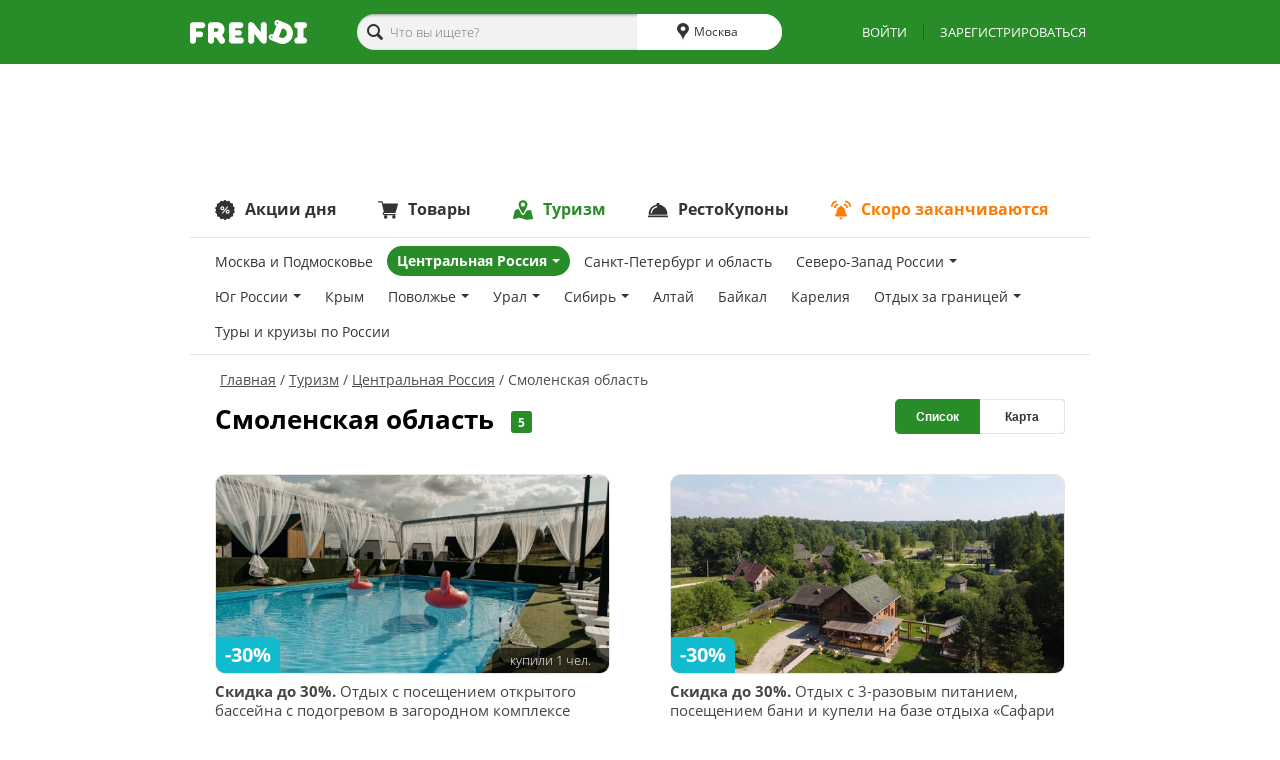

--- FILE ---
content_type: text/html; charset=UTF-8
request_url: https://www.frendi.ru/moscow/getaways/tsentralnaya-rossiya/smolenskaya-oblast
body_size: 19293
content:
<!DOCTYPE html>
<html xmlns="https://www.w3.org/1999/xhtml">
<head>
        <link href="/assets/27c607bf1ceade7889a279856e6cda4a/themes/smoothness/jquery-ui.css?v=056a096fbd43eeda2077c0f7c3e2d08b289ef01e" rel="stylesheet">
<link href="/assets/f3631eb64f752efe4be3dfeaa45bee5d/css/flashMessages.css?v=056a096fbd43eeda2077c0f7c3e2d08b289ef01e" rel="stylesheet">
<link href="//st.frendi.ru/v3/static/frnd/css/app.css?v=056a096fbd43eeda2077c0f7c3e2d08b289ef01e" rel="stylesheet">
<link href="//st.frendi.ru/v3/static/frnd/css/vwo-redesign.css?v=056a096fbd43eeda2077c0f7c3e2d08b289ef01e" rel="stylesheet">
<link href="/css/breadcrumbs.css?v=056a096fbd43eeda2077c0f7c3e2d08b289ef01e" rel="stylesheet">
<link href="/assets/60900aec567f48f5d6252151af5a94f1/css/personalData.css?v=056a096fbd43eeda2077c0f7c3e2d08b289ef01e" rel="stylesheet">
<script src="/assets/e9f003375bdd496441f07c28d5aa9186/jquery.js?v=056a096fbd43eeda2077c0f7c3e2d08b289ef01e"></script>
    <title>Купоны на туры и отдых в санаториях и отелях на Frendi.ru</title>
    <meta http-equiv="Content-Type" content="text/html; charset=utf-8">
    <meta name="title" content="Купоны на туры и отдых в санаториях и отелях на Frendi.ru">
    <meta name="description" content="">
    <meta name="keywords" content="купоны туры отдых">
    <meta name='wmail-verification' content='e70042e2b67c40c61b4e6ade439bda40' />
    <meta name="google-site-verification" content="N7deQhkCpXgdHWwhi7smbrT2wPGvAwUWkVf03RQBv6o" />
                
    <!-- Вывод набора изображений для OG разметки  -->
    
                                <link rel="image_src" type="image/jpeg" href="" />
    <link href="//st.frendi.ru/v3/static/frnd/img/big-favicon.jpg" rel="apple-touch-icon">
    <link href="//st.frendi.ru/v3/static/frnd/img/favicon.ico" rel="shortcut icon" type="image/x-icon">

    

     

    <!-- Google Tag Manager -->
<script>
    (function(w,d,s,l,i){w[l]=w[l]||[];w[l].push({'gtm.start':
        new Date().getTime(),event:'gtm.js'});var f=d.getElementsByTagName(s)[0],
        j=d.createElement(s),dl=l!='dataLayer'?'&l='+l:'';j.async=true;j.src=
        'https://www.googletagmanager.com/gtm.js?id='+i+dl;f.parentNode.insertBefore(j,f);
    })(window,document,'script','dataLayer','GTM-MM7JPTP');
</script>
<!-- End Google Tag Manager -->
    
    

</head>
<body>



<svg xmlns="http://www.w3.org/2000/svg" class="svg-sprite">
  <symbol id="social-icon-vk" viewBox="0 0 19 12">
    <path fill-rule="evenodd"
      d="M10.143 11.197s.334-.037.504-.219c.157-.166.152-.48.152-.48s-.022-1.483.666-1.699c.678-.213 1.549 1.418 2.471 2.045.698.474 1.228.352 1.228.352l2.467.003s1.29-.097.679-1.102c-.05-.082-.357-.743-1.835-2.101-1.547-1.422-1.34-1.192.524-3.65 1.135-1.499 1.589-2.413 1.447-2.804-.135-.373-.964-.309-.964-.309l-2.784-.001s-.206-.02-.359.07c-.149.09-.245.318-.245.318s-.44 1.18-1.026 2.166c-1.237 2.08-1.731 2.19-1.933 2.06-.47-.3-.353-1.208-.353-1.853 0-2.016.308-2.856-.602-3.074C9.88.847 9.656.8 8.884.792c-.991-.01-1.83.003-2.305.233-.316.153-.56.495-.411.514.183.025.599.112.82.409.284.383.274 1.244.274 1.244s.164 2.372-.382 2.667c-.374.202-.888-.21-1.99-2.097a16.942 16.942 0 0 1-.992-2.055s-.083-.2-.23-.306c-.177-.13-.426-.17-.426-.17H.602s-.396.01-.542.182c-.13.151-.01.465-.01.465s2.067 4.823 4.407 7.236c2.146 2.212 4.582 2.083 4.582 2.083h1.104z"/>
  </symbol>

  <symbol id="social-icon-ok" viewBox="0 0 11 18">
    <path fill-rule="evenodd"
      d="M6.29 2.373c1.257 0 2.28 1.043 2.28 2.325 0 1.282-1.023 2.325-2.28 2.325S4.01 5.98 4.01 4.698c0-1.282 1.023-2.325 2.28-2.325zm4.668 2.338C10.958 2.113 8.887 0 6.339 0 3.792 0 1.72 2.113 1.72 4.71S3.792 9.42 6.34 9.42c2.548 0 4.619-2.113 4.619-4.71zm-3.25 8.308a8.401 8.401 0 0 0 2.63-1.107c.62-.397.806-1.23.416-1.86a1.312 1.312 0 0 0-1.83-.425 5.665 5.665 0 0 1-6.095 0 1.312 1.312 0 0 0-1.828.424c-.39.631-.204 1.464.415 1.86a8.412 8.412 0 0 0 2.63 1.108l-2.532 2.575a1.366 1.366 0 0 0 0 1.908 1.312 1.312 0 0 0 1.877 0l2.486-2.53 2.488 2.53a1.31 1.31 0 0 0 1.875 0 1.364 1.364 0 0 0 0-1.908L7.709 13.02z"/>
  </symbol>

  <symbol id="social-icon-fb" viewBox="0 0 9 18">
    <path fill-rule="evenodd"
      d="M6.083 17.053V9.274h2.45l.368-3.031H6.083V4.307c0-.877.228-1.476 1.41-1.476H9V.119C8.74.083 7.845 0 6.804 0c-2.173 0-3.66 1.413-3.66 4.007v2.236H.686v3.031h2.458v7.779h2.939z"/>
  </symbol>

  <symbol id="social-icon-inst" viewBox="0 0 16 17">
    <path d="M11 .5H5a5 5 0 0 0-5 5v6a5 5 0 0 0 5 5h6a5 5 0 0 0 5-5v-6a5 5 0 0 0-5-5zm3.5 11A3.5 3.5 0 0 1 11 15H5a3.5 3.5 0 0 1-3.5-3.5v-6A3.5 3.5 0 0 1 5 2h6a3.5 3.5 0 0 1 3.5 3.5v6z"/>
    <path d="M8 4.5a4 4 0 1 0 0 8 4 4 0 0 0 0-8zM8 11a2.5 2.5 0 1 1 0-5 2.5 2.5 0 0 1 0 5z"/>
    <path d="M12.3 4.73a.53.53 0 1 0 0-1.06.53.53 0 0 0 0 1.06z"/>
  </symbol>
  <linearGradient id="grad-inst" x1="90.5586%" x2="3.3577%" y1="10.5087%" y2="95.4155%">
    <stop offset="1%" stop-color="#4845a2" stop-opacity="1"/>
    <stop offset="30%" stop-color="#a844a1" stop-opacity="1"/>
    <stop offset="60%" stop-color="#d7243e" stop-opacity="1"/>
    <stop offset="87%" stop-color="#f9a326" stop-opacity="1"/>
    <stop offset="99%" stop-color="#f9dd26" stop-opacity="1"/>
  </linearGradient>
  
  <symbol id="menu-icon-browse" viewBox="0 0 20 20">
    <g clip-path="url(#menu-icon-browse-clip)">
      <path d="M7.342 9.137a.836.836 0 1 0 0-1.672.836.836 0 0 0 0 1.672zM12.653 12.53a.836.836 0 1 0 0-1.672.836.836 0 0 0 0 1.673z" />
      <path d="M19.547 11.104l-.304-.413a1.305 1.305 0 0 1-.012-1.52l.295-.419c.45-.64.242-1.529-.45-1.901l-.451-.242a1.299 1.299 0 0 1-.669-1.365l.087-.504a1.302 1.302 0 0 0-1.23-1.516l-.512-.02a1.306 1.306 0 0 1-1.197-.94l-.143-.491a1.299 1.299 0 0 0-1.767-.832l-.47.2c-.513.222-1.111.091-1.484-.327L10.9.433a1.299 1.299 0 0 0-1.951.016l-.336.385a1.303 1.303 0 0 1-1.48.349L6.658.986a1.305 1.305 0 0 0-1.754.86l-.135.497a1.294 1.294 0 0 1-1.18.954l-.513.03a1.301 1.301 0 0 0-1.205 1.536l.095.504a1.3 1.3 0 0 1-.648 1.373l-.447.25a1.3 1.3 0 0 0-.418 1.906l.304.413c.328.451.336 1.062.012 1.52l-.295.419c-.45.64-.242 1.528.45 1.901l.451.242c.492.262.763.812.668 1.365l-.086.504a1.302 1.302 0 0 0 1.23 1.516l.512.02c.557.025 1.041.402 1.197.94l.143.491a1.299 1.299 0 0 0 1.766.832l.472-.2a1.299 1.299 0 0 1 1.483.327l.34.381a1.3 1.3 0 0 0 1.951-.016l.336-.386a1.303 1.303 0 0 1 1.48-.348l.475.197c.725.299 1.545-.107 1.754-.86l.135-.497c.148-.54.623-.926 1.18-.954l.513-.03a1.301 1.301 0 0 0 1.205-1.536l-.095-.504a1.3 1.3 0 0 1 .648-1.373l.447-.25a1.3 1.3 0 0 0 .418-1.906zM5.322 8.301c0-1.114.902-2.016 2.016-2.016 1.115 0 2.017.902 2.017 2.016a2.017 2.017 0 0 1-4.033 0zm2.406 5.2a.493.493 0 0 1-.759-.626l5.291-6.373a.493.493 0 0 1 .758.627l-5.29 6.373zm4.925.21a2.015 2.015 0 0 1-2.016-2.017c0-1.114.902-2.016 2.016-2.016 1.115 0 2.017.902 2.017 2.016a2.015 2.015 0 0 1-2.017 2.017z" />
    </g>
  </symbol>
  <clipPath id="menu-icon-browse-clip" style="visibility: visible;">
    <path d="M0 0h20v20H0z" />
  </clipPath>

  <symbol id="menu-icon-food" viewBox="0 0 20 20">
    <path d="M20 16.108v.449a.674.674 0 0 1-.674.674H.674A.674.674 0 0 1 0 16.557v-.45c0-.372.302-.674.674-.674h18.652c.372 0 .674.302.674.675zm-.607-2.144a.674.674 0 0 1-.674.675H1.281a.674.674 0 0 1-.674-.675c0-4.696 3.465-8.6 7.973-9.286A1.485 1.485 0 0 1 10 2.768a1.485 1.485 0 0 1 1.42 1.91c4.508.687 7.973 4.59 7.973 9.286zM9.31 6.61a.675.675 0 0 0-.818-.49c-.107.027-2.644.682-4.28 2.618-1.386 1.642-1.562 3.693-1.568 3.78a.674.674 0 1 0 1.344.105c.001-.017.145-1.7 1.255-3.015 1.345-1.592 3.543-2.17 3.579-2.18a.674.674 0 0 0 .488-.818z"/>
  </symbol>

  <svg id="menu-icon-alarm" viewBox="0 0 20 20">
    <path d="M15.13 14.041c-.14-.123-.273-.24-.338-.354a.8.8 0 0 0-.018-.032c-.245-.393-.337-1.373-.392-1.958a36.494 36.494 0 0 0-.028-.278c-.126-.882-.439-2.153-1.214-3.202-.537-.726-1.203-1.217-1.984-1.46A1.17 1.17 0 0 0 10 5.752a1.17 1.17 0 0 0-1.156 1.004c-.78.243-1.447.733-1.984 1.46-.775 1.05-1.088 2.32-1.214 3.202l-.001.007a34.486 34.486 0 0 0-.026.271c-.056.586-.148 1.565-.395 1.961l-.015.026c-.066.118-.198.234-.338.357-.346.302-1.063.932-.472 2.03a.654.654 0 0 0 .577.344h10.048a.654.654 0 0 0 .577-.344c.591-1.098-.126-1.727-.471-2.03zM11.141 17.513H8.817a.321.321 0 0 0-.246.114c-.115.137-.083.319-.064.427l.002.009a1.51 1.51 0 0 0 1.49 1.251c.75 0 1.394-.56 1.497-1.301L11.5 18c.012-.068.042-.225-.07-.36a.364.364 0 0 0-.288-.128zM5.874 1.414A.867.867 0 0 0 4.88.698a5.85 5.85 0 0 0-3.398 1.86A5.775 5.775 0 0 0 .001 6.1a.867.867 0 1 0 1.731.105 4.057 4.057 0 0 1 1.04-2.488 4.055 4.055 0 0 1 2.387-1.308.867.867 0 0 0 .715-.995zM4.805 7.415A2.16 2.16 0 0 1 5.36 6.09a2.16 2.16 0 0 1 1.27-.697.867.867 0 0 0-.28-1.71 3.928 3.928 0 0 0-2.281 1.249 3.93 3.93 0 0 0-.994 2.378.867.867 0 1 0 1.731.105zM19.998 6.1a5.774 5.774 0 0 0-1.48-3.542 5.85 5.85 0 0 0-3.397-1.86.867.867 0 1 0-.28 1.71 4.055 4.055 0 0 1 2.387 1.308 4.056 4.056 0 0 1 1.04 2.488.867.867 0 1 0 1.73-.104zM15.932 4.932a3.929 3.929 0 0 0-2.282-1.25.867.867 0 1 0-.28 1.711 2.16 2.16 0 0 1 1.271.697c.332.37.524.828.554 1.325a.867.867 0 0 0 1.73-.105 3.93 3.93 0 0 0-.993-2.378z"/>
  </svg>

  <symbol id="menu-icon-getaways" viewBox="0 0 20 20">
    <g clip-path="url(#menu-icon-getaways-clip)">
      <path d="M19.964 17.928l-1.771-7.22A.979.979 0 0 0 17.085 10s-3.543.709-3.632.709a83.924 83.924 0 0 1-2.037 3.543c-.31.487-.841.797-1.417.797-.576 0-1.107-.31-1.418-.797-1.018-1.683-2.125-3.632-2.967-5.448L2.381 10.09a1.078 1.078 0 0 0-.576.664l-1.772 7.13c-.088.311 0 .665.266.931.221.221.576.31.93.221l5.005-1.328c.177-.044.354-.044.532 0l6.422 2.081c.133.045.266.045.443.045l5.536-.709c.266-.044.532-.177.664-.398.133-.222.222-.532.133-.798z" />
      <path d="M9.999 13.765c.133 0 .221-.089.31-.177 1.019-1.64 4.119-6.954 4.119-8.992A4.442 4.442 0 0 0 9.998.167a4.442 4.442 0 0 0-4.428 4.43c0 2.037 3.1 7.352 4.119 8.99.088.09.221.178.31.178zm-2.17-9.213a2.126 2.126 0 1 1 2.125 2.126A2.099 2.099 0 0 1 7.83 4.552z" />
    </g>
  </symbol>
  <clipPath id="menu-icon-getaways-clip" style="visibility: visible;">
    <path d="M0 0h20v20H0z" />
  </clipPath>

  <symbol id="menu-icon-goods" viewBox="0 0 20 20">
    <g clip-path="url(#menu-icon-goods-clip)">
      <path d="M6.484 12.93H17.07a.584.584 0 0 0 .564-.425L19.977 4.3a.585.585 0 0 0-.563-.746H5.132l-.42-1.885a.586.586 0 0 0-.571-.46H.586a.586.586 0 1 0 0 1.173H3.67l2.116 9.521c-.622.271-1.06.89-1.06 1.612 0 .969.79 1.758 1.758 1.758H17.07a.585.585 0 1 0 0-1.172H6.484a.587.587 0 0 1 0-1.172zM5.898 17.031c0 .97.789 1.758 1.758 1.758a1.76 1.76 0 0 0 1.758-1.758 1.76 1.76 0 0 0-1.758-1.757 1.76 1.76 0 0 0-1.758 1.757zM14.14 17.031a1.76 1.76 0 0 0 3.516 0 1.76 1.76 0 0 0-1.757-1.757 1.76 1.76 0 0 0-1.758 1.757z" />
    </g>
  </symbol>
  <clipPath id="menu-icon-goods-clip" style="visibility: visible;">
    <path d="M0 0h20v20H0z" />
  </clipPath>

  <symbol id="triangle-arrow-down" viewBox="0 0 8 4">
    <path d="M8 0H0L4 4L8 0Z"/>
  </symbol>

  <symbol id="arrow-down" viewBox="0 0 306 306">
    <path d="M270.3 58.65L153 175.95 35.7 58.65 0 94.35l153 153 153-153z"/>
  </symbol>

  <symbol id="arrow-next-round" viewBox="0 0 490 490">
    <path d="M245 0a245 245 0 1 0 0 490 245 245 0 0 0 0-490zm70 287.7l-90.5 90.5-42.7-42.7 90.5-90.5-90.5-90.5 42.7-42.7 90.5 90.5 42.7 42.7-42.7 42.7z" />
  </symbol>

  <symbol id="close-icon" viewBox="0 0 17 17">
    <path fill-rule="evenodd" clip-rule="evenodd" d="M14.73.3a1 1 0 1 1 1.41 1.4L9.72 8.14l6.59 6.6a1 1 0 1 1-1.41 1.41l-6.6-6.6-6.6 6.6a1 1 0 0 1-1.4-1.41l6.59-6.6L.46 1.71A1 1 0 0 1 1.87.29L8.3 6.72 14.73.29z"/>
  </symbol>

  <symbol id="wallet-icon" viewBox="0 0 16 16">
    <g clip-path="url(#wallet-icon-clip)">
      <path d="M11.75 12a1.4 1.4 0 0 1-1.4-1.39v-2.3c0-.77.63-1.4 1.4-1.4h3.69v-2.3c0-.59-.48-1.07-1.08-1.07H1.07C.48 3.54 0 4.02 0 4.61v9.7c0 .58.48 1.06 1.07 1.06h13.3c.59 0 1.07-.48 1.07-1.07V12h-3.69z" />
      <path d="M15.37 7.67h-3.62a.63.63 0 0 0-.63.63v2.31c0 .35.28.63.63.63h3.62c.35 0 .63-.28.63-.63v-2.3a.63.63 0 0 0-.63-.64zM13 10.37a.9.9 0 1 1 0-1.82.9.9 0 0 1 0 1.81zM12.5 1.58A1.38 1.38 0 0 0 10.75.7L5.3 2.5h7.5l-.3-.92z" />
    </g>
  </symbol>
  <clipPath id="wallet-icon-clip">
    <path d="M0 0h16v16H0z" />
  </clipPath>

  <symbol id="text-message-icon" viewBox="0 0 12 12">
    <g clip-path="url(#text-message-icon-clip)">
      <path d="M6 .3C2.7.3 0 2.72 0 5.7a5 5 0 0 0 .95 2.92c-.11 1.3-.43 2.28-.9 2.74a.2.2 0 0 0 .18.34c.08-.01 1.96-.28 3.32-1.07.77.31 1.6.47 2.45.47 3.3 0 6-2.42 6-5.4C12 2.72 9.3.3 6 .3zM3.2 6.5a.8.8 0 1 1 0-1.6.8.8 0 0 1 0 1.6zm2.8 0a.8.8 0 1 1 0-1.6.8.8 0 0 1 0 1.6zm2.8 0a.8.8 0 1 1 0-1.6.8.8 0 0 1 0 1.6z" />
    </g>
  </symbol>
  <clipPath id="text-message-icon-clip">
    <path d="M0 0h12v12H0z" />
  </clipPath>

  <symbol id="gift-box-icon" viewBox="0 0 12 12">
    <g clip-path="url(#gift-box-icon-clip)">
      <path d="M11.22 2.34h-.88c.12-.19.2-.39.22-.6.07-.7-.3-1.32-.92-1.6a1.53 1.53 0 0 0-1.67.28l-1.1 1a1.17 1.17 0 0 0-1.74 0l-1.1-1A1.53 1.53 0 0 0 2.36.15c-.62.27-.99.9-.92 1.58.02.22.1.43.21.6H.78a.78.78 0 0 0-.78.79v1.17c0 .22.18.4.4.4h11.2a.4.4 0 0 0 .4-.4V3.12a.78.78 0 0 0-.78-.78zm-6.4-.13v.13H3A.77.77 0 1 1 3.5 1l1.33 1.2zm4.96-.58c-.03.4-.4.7-.8.7h-1.8v-.12-.02l1.3-1.18c.2-.18.48-.26.74-.19.37.11.59.43.56.81zM.78 5.47v5.74c0 .43.35.78.79.78h3.65V5.47H.78zM6.78 5.47v6.52h3.65c.44 0 .79-.35.79-.78V5.47H6.78z" />
    </g>
  </symbol>
  <clipPath id="gift-box-icon-clip">
    <path d="M0 0h12v12H0z" />
  </clipPath>

  <symbol id="printer-icon" viewBox="0 0 12 12">
    <path d="M10.2 3.6H1.8C.78 3.6 0 4.38 0 5.4V9h2.4v2.4h7.2V9H12V5.4c0-1.02-.78-1.8-1.8-1.8zm-1.8 6.6H3.6v-3h4.8v3zM10.2 6c-.36 0-.6-.24-.6-.6s.24-.6.6-.6.6.24.6.6-.24.6-.6.6zM9.6.6H2.4V3h7.2V.6z" />
  </symbol>

  <symbol id="shopping-cart-icon" viewBox="0 0 12 12">
    <g clip-path="url(#shopping-cart-icon-clip)">
      <path d="M3.89 7.758h6.352a.35.35 0 0 0 .338-.255l1.406-4.922a.351.351 0 0 0-.338-.448H3.08l-.251-1.131a.352.352 0 0 0-.344-.275H.352a.351.351 0 1 0 0 .703h1.85l1.27 5.713a1.055 1.055 0 0 0 .419 2.021h6.351a.351.351 0 1 0 0-.703H3.891a.352.352 0 0 1 0-.703z" />
      <path d="M3.54 10.219a1.056 1.056 0 0 0 2.109 0 1.056 1.056 0 0 0-2.11 0zM8.484 10.219a1.056 1.056 0 0 0 2.11 0 1.056 1.056 0 0 0-2.11 0z" />
    </g>
  </symbol>
  <clipPath id="shopping-cart-icon-clip">
    <path d="M0 0h12v12H0z" />
  </clipPath>

  <symbol id="door-key-icon" viewBox="0 0 20 20">
    <g clip-path="url(#door-key-icon-clip)">
      <path d="M18.12 1.88A6.45 6.45 0 0 0 7.43 8.43L.17 15.68a.59.59 0 0 0-.17.42v3.31c0 .33.26.59.59.59H3.9c.16 0 .3-.06.42-.17l.82-.83c.13-.13.2-.3.17-.48l-.1-.9 1.23-.11c.28-.03.5-.25.53-.53l.12-1.23.89.1c.16.02.33-.03.45-.14.13-.11.2-.27.2-.44v-1.1H9.7c.16 0 .3-.05.42-.16l1.5-1.49c2.3.75 4.78.2 6.5-1.52a6.45 6.45 0 0 0 0-9.12zm-1.66 4.15a1.76 1.76 0 1 1-2.49-2.5 1.76 1.76 0 0 1 2.49 2.5z" />
    </g>
  </symbol>
  <clipPath id="door-key-icon-clip">
    <path d="M0 0h20v20H0z" />
  </clipPath>

  <symbol id="user-silhouette-icon" viewBox="0 0 20 20">
    <g clip-path="url(#user-silhouette-icon-clip)">
      <path d="M10 10.6c2.48 0 4.48-2.36 4.48-5.26 0-4.02-2-5.25-4.48-5.25-2.48 0-4.48 1.23-4.48 5.25 0 2.9 2 5.25 4.48 5.25zM19.9 18.32l-2.26-5.1c-.1-.23-.29-.43-.51-.54l-3.51-1.83a.23.23 0 0 0-.24.02 5.56 5.56 0 0 1-6.76 0 .23.23 0 0 0-.24-.02l-3.5 1.83c-.23.11-.42.3-.52.54L.1 18.32a1.13 1.13 0 0 0 1.03 1.59h17.74a1.13 1.13 0 0 0 1.03-1.6z" />
    </g>
    <defs>
      <clipPath id="user-silhouette-icon-clip">
        <path d="M0 0h20v20H0z" />
      </clipPath>
    </defs>
  </symbol>

  <symbol id="checkmark-icon" fill="none" viewBox="0 0 13 10">
    <path d="M1.47 4.82L4.73 8.1l6.87-6.87" stroke-width="2" stroke-linecap="round" />
  </symbol>

  <symbol id="cross-bold-icon" viewBox="0 0 10 10">
    <path fill-rule="evenodd" clip-rule="evenodd" d="M1.993.293A1 1 0 0 0 .579 1.707l3.007 3.007L.49 7.81a1 1 0 0 0 1.414 1.414L5 6.13l3.094 3.094A1 1 0 0 0 9.51 7.81L6.414 4.714l3.007-3.007A1 1 0 0 0 8.007.293L5 3.3 1.993.293z" />
  </symbol>

  <symbol id="speech-bubble-info-icon" viewBox="0 0 20 20">
    <g clip-path="url(#speech-bubble-info-icon-clip)">
      <path d="M10.7 1.43c-5.12 0-9.28 3.84-9.28 8.57 0 1.29.3 2.5.86 3.6l-2.2 3.97a.63.63 0 0 0 .71.91l4.81-1.32a9.81 9.81 0 0 0 5.1 1.41c5.14 0 9.3-3.84 9.3-8.57s-4.16-8.57-9.3-8.57zm0 4.3a.92.92 0 1 1 0 1.84.92.92 0 0 1 0-1.84zm.93 7.7a.84.84 0 0 1-1.67 0V9.5H9.1a.72.72 0 0 1 0-1.45h1.71c.46 0 .83.37.83.84v4.56z" />
    </g>
  </symbol>
  <clipPath id="speech-bubble-info-icon-clip">
    <path d="M0 0h20v20H0z" />
  </clipPath>

  <symbol id="star-icon" viewBox="0 0 20 20">
    <path d="M20 7.85c0-.3-.22-.48-.67-.55l-6.04-.88L10.6.96c-.15-.33-.35-.5-.59-.5s-.44.17-.59.5l-2.7 5.46-6.04.88c-.45.07-.67.26-.67.55 0 .17.1.37.3.58l4.38 4.26-1.04 6-.02.25c0 .16.04.3.12.42.09.12.21.18.38.18.15 0 .3-.05.48-.15l5.4-2.83 5.4 2.83c.17.1.33.15.48.15.16 0 .28-.06.36-.18a.71.71 0 0 0 .13-.42l-.01-.24-1.04-6.01 4.37-4.26c.2-.2.31-.4.31-.58z" />
  </symbol>

  <symbol id="badge-label-icon" viewBox="0 0 20 20">
    <g clip-path="url(#badge-label-icon-clip)">
      <path d="M19.67 1.62c-.03-.7-.6-1.26-1.29-1.3L11.4 0c-.38-.02-.75.13-1.02.4L.4 10.37a1.36 1.36 0 0 0 0 1.92L7.7 19.6a1.35 1.35 0 0 0 1.92 0l9.97-9.97c.27-.27.42-.64.4-1.02l-.33-7zm-2.55 3.54a1.6 1.6 0 1 1-2.28-2.28 1.6 1.6 0 0 1 2.28 2.28z" />
    </g>
  </symbol>
  <clipPath id="badge-label-icon-clip">
    <path d="M0 0h20v20H0z" />
  </clipPath>

  <symbol id="map-placeholder-icon" viewBox="0 0 20 20">
    <g clip-path="url(#map-placeholder-icon-clip)">
      <path d="M9.72 0a8 8 0 0 0-6.96 11.33c.8 1.9 2.65 5.06 6.8 8.51a.7.7 0 0 0 .88 0c4.15-3.44 6-6.61 6.8-8.52a7.65 7.65 0 0 0 .74-3.34c0-4.5-3.73-8.13-8.26-7.97zM10 11.96a3.87 3.87 0 1 1 0-7.75 3.87 3.87 0 0 1 0 7.75z" />
    </g>
  </symbol>
  <clipPath id="map-placeholder-icon-clip">
    <path d="M0 0h20v20H0z" />
  </clipPath>

  <symbol id="attention-icon" viewBox="0 0 45.311 45.311">
    <path d="M22.675.02c-.006 0-.014.001-.02.001-.007 0-.013-.001-.02-.001C10.135.02 0 10.154 0 22.656c0 12.5 10.135 22.635 22.635 22.635h.04c12.5 0 22.635-10.135 22.635-22.635C45.311 10.154 35.176.02 22.675.02zm0 38.791c-.006 0-.014-.001-.02-.001-.007 0-.013.001-.02.001-2.046 0-3.705-1.658-3.705-3.705 0-2.045 1.659-3.703 3.705-3.703h.04c2.045 0 3.706 1.658 3.706 3.703 0 2.046-1.658 3.705-3.706 3.705zm5.313-28.233c-.242 3.697-1.932 14.692-1.932 14.692 0 1.854-1.519 3.356-3.373 3.356h-.058c-1.853 0-3.372-1.504-3.372-3.356 0 0-1.689-10.995-1.931-14.692-.12-1.851 1.298-5.288 5.304-5.288.01 0 .02.001.029.001.009 0 .019-.001.029-.001 4.005 0 5.425 3.437 5.304 5.288z" />
  </symbol>
</svg>

<!-- Google Tag Manager (noscript) -->
<noscript><iframe src="https://www.googletagmanager.com/ns.html?id=GTM-MM7JPTP" height="0" width="0" style="display:none;visibility:hidden"></iframe></noscript>
<!-- End Google Tag Manager (noscript) -->

<script type="text/javascript">var do_list = {"5617025":{"id":"5617025","name":"gostinica-relax-avrora-30-5617025","price":"2310","category":"\u041e\u0442\u0435\u043b\u0438","list":"\u0410\u043a\u0446\u0438\u0438 \u0434\u043d\u044f\/\u0426\u0435\u043d\u0442\u0440\u0430\u043b\u044c\u043d\u0430\u044f \u0420\u043e\u0441\u0441\u0438\u044f\/\u0421\u043c\u043e\u043b\u0435\u043d\u0441\u043a\u0430\u044f \u043e\u0431\u043b\u0430\u0441\u0442\u044c\/\u0422\u0443\u0440\u0438\u0437\u043c\/\u0414\u0440\u0443\u0433\u0438\u0435 \u0433\u043e\u0440\u043e\u0434\u0430"},"5679209":{"id":"5679209","name":"otdux-glemp9-30-5679209","price":"4830","category":"\u041e\u0442\u0435\u043b\u0438","list":"\u0410\u043a\u0446\u0438\u0438 \u0434\u043d\u044f\/\u041c\u043e\u0441\u043a\u0432\u0430 \u0438 \u041f\u043e\u0434\u043c\u043e\u0441\u043a\u043e\u0432\u044c\u0435\/\u0426\u0435\u043d\u0442\u0440\u0430\u043b\u044c\u043d\u0430\u044f \u0420\u043e\u0441\u0441\u0438\u044f\/\u041a\u0430\u043b\u0443\u0436\u0441\u043a\u0430\u044f \u043e\u0431\u043b\u0430\u0441\u0442\u044c\/\u0421\u043c\u043e\u043b\u0435\u043d\u0441\u043a\u0430\u044f \u043e\u0431\u043b\u0430\u0441\u0442\u044c\/\u0422\u0432\u0435\u0440\u0441\u043a\u0430\u044f \u043e\u0431\u043b\u0430\u0441\u0442\u044c\/\u0422\u0443\u0440\u0438\u0437\u043c\/\u0411\u0440\u044f\u043d\u0441\u043a\u0430\u044f \u043e\u0431\u043b\u0430\u0441\u0442\u044c\/\u0414\u0440\u0443\u0433\u0438\u0435 \u0433\u043e\u0440\u043e\u0434\u0430"},"8549653":{"id":"8549653","name":"vacation-safari-park3-30-8549653","price":"27090","category":"\u041e\u0442\u0435\u043b\u0438","list":"\u0410\u043a\u0446\u0438\u0438 \u0434\u043d\u044f\/\u041c\u043e\u0441\u043a\u0432\u0430 \u0438 \u041f\u043e\u0434\u043c\u043e\u0441\u043a\u043e\u0432\u044c\u0435\/\u0426\u0435\u043d\u0442\u0440\u0430\u043b\u044c\u043d\u0430\u044f \u0420\u043e\u0441\u0441\u0438\u044f\/\u041a\u0430\u043b\u0443\u0436\u0441\u043a\u0430\u044f \u043e\u0431\u043b\u0430\u0441\u0442\u044c\/\u0421\u043c\u043e\u043b\u0435\u043d\u0441\u043a\u0430\u044f \u043e\u0431\u043b\u0430\u0441\u0442\u044c\/\u0422\u0443\u043b\u044c\u0441\u043a\u0430\u044f \u043e\u0431\u043b\u0430\u0441\u0442\u044c\/\u0422\u0443\u0440\u0438\u0437\u043c\/\u0411\u0440\u044f\u043d\u0441\u043a\u0430\u044f \u043e\u0431\u043b\u0430\u0441\u0442\u044c\/\u041e\u0440\u043b\u043e\u0432\u0441\u043a\u0430\u044f \u043e\u0431\u043b\u0430\u0441\u0442\u044c\/\u0414\u0440\u0443\u0433\u0438\u0435 \u0433\u043e\u0440\u043e\u0434\u0430"},"8552661":{"id":"8552661","name":"otdix-bassein-kmplex2-30-8552661","price":"12600","category":"\u041e\u0442\u0435\u043b\u0438","list":"\u0410\u043a\u0446\u0438\u0438 \u0434\u043d\u044f\/\u041c\u043e\u0441\u043a\u0432\u0430 \u0438 \u041f\u043e\u0434\u043c\u043e\u0441\u043a\u043e\u0432\u044c\u0435\/\u0426\u0435\u043d\u0442\u0440\u0430\u043b\u044c\u043d\u0430\u044f \u0420\u043e\u0441\u0441\u0438\u044f\/\u0421\u043c\u043e\u043b\u0435\u043d\u0441\u043a\u0430\u044f \u043e\u0431\u043b\u0430\u0441\u0442\u044c\/\u0422\u0443\u043b\u044c\u0441\u043a\u0430\u044f \u043e\u0431\u043b\u0430\u0441\u0442\u044c\/\u0422\u0443\u0440\u0438\u0437\u043c\/\u0411\u0440\u044f\u043d\u0441\u043a\u0430\u044f \u043e\u0431\u043b\u0430\u0441\u0442\u044c\/\u041e\u0440\u043b\u043e\u0432\u0441\u043a\u0430\u044f \u043e\u0431\u043b\u0430\u0441\u0442\u044c\/\u0414\u0440\u0443\u0433\u0438\u0435 \u0433\u043e\u0440\u043e\u0434\u0430"},"8566035":{"id":"8566035","name":"relax-thermal-complex-40-8566035","price":"3510","category":"\u041e\u0442\u0435\u043b\u0438","list":"\u0410\u043a\u0446\u0438\u0438 \u0434\u043d\u044f\/\u041c\u043e\u0441\u043a\u0432\u0430 \u0438 \u041f\u043e\u0434\u043c\u043e\u0441\u043a\u043e\u0432\u044c\u0435\/\u0426\u0435\u043d\u0442\u0440\u0430\u043b\u044c\u043d\u0430\u044f \u0420\u043e\u0441\u0441\u0438\u044f\/\u041a\u0430\u043b\u0443\u0436\u0441\u043a\u0430\u044f \u043e\u0431\u043b\u0430\u0441\u0442\u044c\/\u0421\u043c\u043e\u043b\u0435\u043d\u0441\u043a\u0430\u044f \u043e\u0431\u043b\u0430\u0441\u0442\u044c\/\u0422\u0443\u043b\u044c\u0441\u043a\u0430\u044f \u043e\u0431\u043b\u0430\u0441\u0442\u044c\/\u0422\u0443\u0440\u0438\u0437\u043c\/\u0414\u0440\u0443\u0433\u0438\u0435 \u0433\u043e\u0440\u043e\u0434\u0430"}};</script><div class="page_top">
    
</div>
<div id="root">
    <div class="subroot">
        <div id="top-rework">
            <div class="top-cities">
                <!-- hc:0118 -->	<div class="wrap">
		<h4>Россия</h4>
		<ul>
															<li>
													<a href="/browse/moscow" class="top_cities-item">
								<div class="arrow"></div>
								Москва							</a>
											</li>
									<li>
													<a href="/browse/gelendzhik" class="top_cities-item">
								<div class="arrow"></div>
								Геленджик							</a>
											</li>
									<li>
													<a href="/browse/kursk" class="top_cities-item">
								<div class="arrow"></div>
								Курск							</a>
											</li>
									<li>
													<a href="/browse/orenburg" class="top_cities-item">
								<div class="arrow"></div>
								Оренбург							</a>
											</li>
									<li>
													<a href="/browse/sterlitamak" class="top_cities-item">
								<div class="arrow"></div>
								Стерлитамак							</a>
											</li>
																<li>
													<a href="/browse/speterburg" class="top_cities-item">
								<div class="arrow"></div>
								Санкт-Петербург							</a>
											</li>
									<li>
													<a href="/browse/gruzia" class="top_cities-item">
								<div class="arrow"></div>
								Грузия							</a>
											</li>
									<li>
													<a href="/browse/lipetsk" class="top_cities-item">
								<div class="arrow"></div>
								Липецк							</a>
											</li>
									<li>
													<a href="/browse/orekhovo-zuevo" class="top_cities-item">
								<div class="arrow"></div>
								Орехово-Зуево							</a>
											</li>
									<li>
													<a href="/browse/taganrog" class="top_cities-item">
								<div class="arrow"></div>
								Таганрог							</a>
											</li>
																<li>
													<a href="/browse/adler" class="top_cities-item">
								<div class="arrow"></div>
								Адлер							</a>
											</li>
									<li>
													<a href="/browse/ekaterinburg" class="top_cities-item">
								<div class="arrow"></div>
								Екатеринбург							</a>
											</li>
									<li>
													<a href="/browse/magnitog" class="top_cities-item">
								<div class="arrow"></div>
								Магнитогорск							</a>
											</li>
									<li>
													<a href="/browse/penza" class="top_cities-item">
								<div class="arrow"></div>
								Пенза							</a>
											</li>
									<li>
													<a href="/browse/tambov" class="top_cities-item">
								<div class="arrow"></div>
								Тамбов							</a>
											</li>
																<li>
													<a href="/browse/anapa" class="top_cities-item">
								<div class="arrow"></div>
								Анапа							</a>
											</li>
									<li>
													<a href="/browse/elabuga" class="top_cities-item">
								<div class="arrow"></div>
								Елабуга							</a>
											</li>
									<li>
													<a href="/browse/maykop" class="top_cities-item">
								<div class="arrow"></div>
								Майкоп							</a>
											</li>
									<li>
													<a href="/browse/perm" class="top_cities-item">
								<div class="arrow"></div>
								Пермь							</a>
											</li>
									<li>
													<a href="/browse/tver" class="top_cities-item">
								<div class="arrow"></div>
								Тверь							</a>
											</li>
																<li>
													<a href="/browse/arkhangelsk" class="top_cities-item">
								<div class="arrow"></div>
								Архангельск							</a>
											</li>
									<li>
													<a href="/browse/ivanovo" class="top_cities-item">
								<div class="arrow"></div>
								Иваново							</a>
											</li>
									<li>
													<a href="/browse/mkala" class="top_cities-item">
								<div class="arrow"></div>
								Махачкала							</a>
											</li>
									<li>
													<a href="/browse/petrozavodsk" class="top_cities-item">
								<div class="arrow"></div>
								Петрозаводск							</a>
											</li>
									<li>
													<a href="/browse/togliatti" class="top_cities-item">
								<div class="arrow"></div>
								Тольятти							</a>
											</li>
																<li>
													<a href="/browse/astrakhan" class="top_cities-item">
								<div class="arrow"></div>
								Астрахань							</a>
											</li>
									<li>
													<a href="/browse/izh" class="top_cities-item">
								<div class="arrow"></div>
								Ижевск							</a>
											</li>
									<li>
													<a href="/browse/michurinsk" class="top_cities-item">
								<div class="arrow"></div>
								Мичуринск							</a>
											</li>
									<li>
													<a href="/browse/pyatigorsk" class="top_cities-item">
								<div class="arrow"></div>
								Пятигорск							</a>
											</li>
									<li>
													<a href="/browse/tomsk" class="top_cities-item">
								<div class="arrow"></div>
								Томск							</a>
											</li>
																<li>
													<a href="/browse/barnaul" class="top_cities-item">
								<div class="arrow"></div>
								Барнаул							</a>
											</li>
									<li>
													<a href="/browse/irkutsk" class="top_cities-item">
								<div class="arrow"></div>
								Иркутск							</a>
											</li>
									<li>
													<a href="/browse/murmansk" class="top_cities-item">
								<div class="arrow"></div>
								Мурманск							</a>
											</li>
									<li>
													<a href="/browse/rostovnadonu" class="top_cities-item">
								<div class="arrow"></div>
								Ростов-на-Дону							</a>
											</li>
									<li>
													<a href="/browse/tula" class="top_cities-item">
								<div class="arrow"></div>
								Тула							</a>
											</li>
																<li>
													<a href="/browse/belgorod" class="top_cities-item">
								<div class="arrow"></div>
								Белгород							</a>
											</li>
									<li>
													<a href="/browse/yoshkarola" class="top_cities-item">
								<div class="arrow"></div>
								Йошкар-Ола							</a>
											</li>
									<li>
													<a href="/browse/nabchelny" class="top_cities-item">
								<div class="arrow"></div>
								Набережные Челны							</a>
											</li>
									<li>
													<a href="/browse/ryazan" class="top_cities-item">
								<div class="arrow"></div>
								Рязань							</a>
											</li>
									<li>
													<a href="/browse/tyumen" class="top_cities-item">
								<div class="arrow"></div>
								Тюмень							</a>
											</li>
																<li>
													<a href="/browse/biysk" class="top_cities-item">
								<div class="arrow"></div>
								Бийск							</a>
											</li>
									<li>
													<a href="/browse/kazan" class="top_cities-item">
								<div class="arrow"></div>
								Казань							</a>
											</li>
									<li>
													<a href="/browse/nalchik" class="top_cities-item">
								<div class="arrow"></div>
								Нальчик							</a>
											</li>
									<li>
													<a href="/browse/samara" class="top_cities-item">
								<div class="arrow"></div>
								Самара							</a>
											</li>
									<li>
													<a href="/browse/ulan-ude" class="top_cities-item">
								<div class="arrow"></div>
								Улан-Удэ							</a>
											</li>
																<li>
													<a href="/browse/bryansk" class="top_cities-item">
								<div class="arrow"></div>
								Брянск							</a>
											</li>
									<li>
													<a href="/browse/kaliningrad" class="top_cities-item">
								<div class="arrow"></div>
								Калининград							</a>
											</li>
									<li>
													<a href="/browse/nvartovsk" class="top_cities-item">
								<div class="arrow"></div>
								Нижневартовск							</a>
											</li>
									<li>
													<a href="/browse/saransk" class="top_cities-item">
								<div class="arrow"></div>
								Саранск							</a>
											</li>
									<li>
													<a href="/browse/ulyanovsk" class="top_cities-item">
								<div class="arrow"></div>
								Ульяновск							</a>
											</li>
																<li>
													<a href="/browse/vladivostok" class="top_cities-item">
								<div class="arrow"></div>
								Владивосток							</a>
											</li>
									<li>
													<a href="/browse/kaluga" class="top_cities-item">
								<div class="arrow"></div>
								Калуга							</a>
											</li>
									<li>
													<a href="/browse/nnovgorod" class="top_cities-item">
								<div class="arrow"></div>
								Нижний Новгород							</a>
											</li>
									<li>
													<a href="/browse/saratov" class="top_cities-item">
								<div class="arrow"></div>
								Саратов							</a>
											</li>
									<li>
													<a href="/browse/ufa" class="top_cities-item">
								<div class="arrow"></div>
								Уфа							</a>
											</li>
																<li>
													<a href="/browse/vladimir" class="top_cities-item">
								<div class="arrow"></div>
								Владимир							</a>
											</li>
									<li>
													<a href="/browse/kemerovo" class="top_cities-item">
								<div class="arrow"></div>
								Кемерово							</a>
											</li>
									<li>
													<a href="/browse/nizhny-tagil" class="top_cities-item">
								<div class="arrow"></div>
								Нижний Тагил							</a>
											</li>
									<li>
													<a href="/browse/sevastopol" class="top_cities-item">
								<div class="arrow"></div>
								Севастополь							</a>
											</li>
									<li>
													<a href="/browse/khabarovsk" class="top_cities-item">
								<div class="arrow"></div>
								Хабаровск							</a>
											</li>
																<li>
													<a href="/browse/volgograd" class="top_cities-item">
								<div class="arrow"></div>
								Волгоград							</a>
											</li>
									<li>
													<a href="/browse/kineshma" class="top_cities-item">
								<div class="arrow"></div>
								Кинешма							</a>
											</li>
									<li>
													<a href="/browse/novokuznetsk" class="top_cities-item">
								<div class="arrow"></div>
								Новокузнецк							</a>
											</li>
									<li>
													<a href="/browse/sergiev-posad" class="top_cities-item">
								<div class="arrow"></div>
								Сергиев Посад							</a>
											</li>
									<li>
													<a href="/browse/cheb" class="top_cities-item">
								<div class="arrow"></div>
								Чебоксары							</a>
											</li>
																<li>
													<a href="/browse/volgodonsk" class="top_cities-item">
								<div class="arrow"></div>
								Волгодонск							</a>
											</li>
									<li>
													<a href="/browse/kirov" class="top_cities-item">
								<div class="arrow"></div>
								Киров							</a>
											</li>
									<li>
													<a href="/browse/novorossiiysk" class="top_cities-item">
								<div class="arrow"></div>
								Новороссийск							</a>
											</li>
									<li>
													<a href="/browse/serpukhov" class="top_cities-item">
								<div class="arrow"></div>
								Серпухов							</a>
											</li>
									<li>
													<a href="/browse/chelyabinsk" class="top_cities-item">
								<div class="arrow"></div>
								Челябинск							</a>
											</li>
																<li>
													<a href="/browse/volzhsky" class="top_cities-item">
								<div class="arrow"></div>
								Волжский							</a>
											</li>
									<li>
													<a href="/browse/krasnodar" class="top_cities-item">
								<div class="arrow"></div>
								Краснодар							</a>
											</li>
									<li>
													<a href="/browse/novosibirsk" class="top_cities-item">
								<div class="arrow"></div>
								Новосибирск							</a>
											</li>
									<li>
													<a href="/browse/simferopol" class="top_cities-item">
								<div class="arrow"></div>
								Симферополь							</a>
											</li>
									<li>
													<a href="/browse/yaroslavl" class="top_cities-item">
								<div class="arrow"></div>
								Ярославль							</a>
											</li>
																<li>
													<a href="/browse/vologda" class="top_cities-item">
								<div class="arrow"></div>
								Вологда							</a>
											</li>
									<li>
													<a href="/browse/krasnoyarsk" class="top_cities-item">
								<div class="arrow"></div>
								Красноярск							</a>
											</li>
									<li>
													<a href="/browse/obninsk" class="top_cities-item">
								<div class="arrow"></div>
								Обнинск							</a>
											</li>
									<li>
													<a href="/browse/smolensk" class="top_cities-item">
								<div class="arrow"></div>
								Смоленск							</a>
											</li>
									<li>
													<a href="/browse/russia" class="top_cities-item">
								<div class="arrow"></div>
								Другой город России							</a>
											</li>
																<li>
													<a href="/browse/voronezh" class="top_cities-item">
								<div class="arrow"></div>
								Воронеж							</a>
											</li>
									<li>
													<a href="/browse/krym" class="top_cities-item">
								<div class="arrow"></div>
								Крым							</a>
											</li>
									<li>
													<a href="/browse/omsk" class="top_cities-item">
								<div class="arrow"></div>
								Омск							</a>
											</li>
									<li>
													<a href="/browse/sochi" class="top_cities-item">
								<div class="arrow"></div>
								Сочи							</a>
											</li>
									<li>
													<a href="/browse/gorno-altaysk" class="top_cities-item">
								<div class="arrow"></div>
								Горно-Алтайск							</a>
											</li>
																<li>
													<a href="/browse/voskresensk" class="top_cities-item">
								<div class="arrow"></div>
								Воскресенск							</a>
											</li>
									<li>
													<a href="/browse/kurgan" class="top_cities-item">
								<div class="arrow"></div>
								Курган							</a>
											</li>
									<li>
													<a href="/browse/orel" class="top_cities-item">
								<div class="arrow"></div>
								Орёл							</a>
											</li>
									<li>
													<a href="/browse/stavropol" class="top_cities-item">
								<div class="arrow"></div>
								Ставрополь							</a>
											</li>
									<li>
													<a href="/browse/noginsk" class="top_cities-item">
								<div class="arrow"></div>
								Ногинск							</a>
											</li>
									</ul>
	</div>
            </div>

            <div class="top-inner">
                	<a href="/" id="top-logo" rel="home" role="home-logo" title="На главную Frendi.ru"></a>	                <div id="top-city-n-search">
                    <div id="q-search">

	<div id="q-search-icon"></div>

	<form id="search_form" method="GET" action="/search/">
		<input autocomplete="off" id="q" class="search-text" name="q" placeholder="Что вы ищете?">
	</form>

	<div class="top-dropdown" id="q-search-dropdown">
		<div class="top-dropdown-arrow"></div>
		<ul></ul>
	</div>

</div>                    <a href="#" id="top-city" role="cities" data-l="12" data-city_id="215">
    <span id="top-city-marker"></span>
    Москва</a>                </div>
                
                
<div id="top_user_pannel">
  <script type="text/javascript">
    document.addEventListener("DOMContentLoaded", function(event) {
      var logoutLink = document.querySelector('.top-logout');
      if (logoutLink !== null) {
        logoutLink.addEventListener('click', function (event) {
          event.preventDefault();
          if (window.localStorage !== null && window.localStorage !== undefined) {
            if (window.localStorage.getItem('fr_ssr_token') !== null) {
              window.localStorage.removeItem('fr_ssr_token');
            }
          }
          window.location.href = logoutLink.getAttribute('href');
        }, false);
      }
    });
  </script>
    
                <script type="text/javascript">
            var personalDataActions = {
                auth: function () {
                    this.send('/auth', {}, 'login');
                },
                register: function () {
                    this.send('/registration', {}, 'reg');
                },
                send: function (url, data, action) {
                    $.ajax({
                        url: url,
                        type: "GET",
                        data: data,
                        success: function (data) {
                            $('.b-dialog').html(data);
                            $('.auth_tab').removeClass('active');
                            $('.'+action + '_tab').addClass('active');
                            if (frnd.authAsset) frnd.authAsset.build();
                        },
                        complete: function (jqXHR, status) {

                            /** TODO пока не обновим jquery */
                            if (jqXHR.status == 302) {
                                var rheaders = /^(.*?):[ \t]*([^\r\n]*)\r?$/mg;
                                var headers = jqXHR.getAllResponseHeaders();
                                var match;
                                var responseHeaders = [];
                                var key = 'X-Redirect';

                                while( ( match = rheaders.exec( headers ) ) ) {
                                    responseHeaders[ match[1].toLowerCase() ] = match[ 2 ];
                                }

                                window.location.href = responseHeaders[ key.toLowerCase() ];
                            }
                            bDialogAnim.show({
                              closeBtn: true,
                              closeBack: true
                            });

                        }
                    });
                }
            };

        </script>



        <div id="top-profile">
            <ul id="top-profile-signed-out">
                <li class="top-profile-signed-out-item">
                    <a class="top-profile-signed-out-link header-auth-link" href="/auth/" role="show-auth-popup">ВОЙТИ</a>
                </li>
                <li class="top-profile-signed-out-item">
                    <a class="top-profile-signed-out-link header-reg-link" data-focus="signup-email" href="/registration/" role="show-auth-popup">ЗАРЕГИСТРИРОВАТЬСЯ</a>
                </li>
            </ul>
        </div>

    
    <div class="i-flocktory" data-fl-user-name="  " data-fl-user-email=""></div>
</div>


            </div>
        </div>
        <div id="center">
            <div class="us-style-header" id="header">
                
<div class="mini_banner_block">
								<a class="mini-banner" data-promo="" href="/expiring" style=" background: url(//st.biglion.ru/cfs15/conditional_banner_collection/44/3a/443a8a6cc2f461608bb8e8c3e58e9e44.jpg);"  >
									<div class="hover"></div>
								</a>
							<div class="clear"></div> </div>                
            </div>
            <div class="page">
                
                <nav class="main-menu" id="all_tabs">
	<ul class="main-menu__list">
					<li class="main-menu__item
								">
				<a class="main-menu__link" href="/moscow/browse">
					<svg class="main-menu__icon">
						<use xlink:href="#menu-icon-browse"></use>
					</svg>
					<span class="main-menu__item-caption">
						Акции дня
					</span>
				</a>
			</li>
					<li class="main-menu__item
								">
				<a class="main-menu__link" href="/moscow/goods">
					<svg class="main-menu__icon">
						<use xlink:href="#menu-icon-goods"></use>
					</svg>
					<span class="main-menu__item-caption">
						Товары
					</span>
				</a>
			</li>
					<li class="main-menu__item
														main-menu__item--selected
								">
				<a class="main-menu__link" href="/moscow/getaways">
					<svg class="main-menu__icon">
						<use xlink:href="#menu-icon-getaways"></use>
					</svg>
					<span class="main-menu__item-caption">
						Туризм
					</span>
				</a>
			</li>
					<li class="main-menu__item
								">
				<a class="main-menu__link" href="/moscow/food">
					<svg class="main-menu__icon">
						<use xlink:href="#menu-icon-food"></use>
					</svg>
					<span class="main-menu__item-caption">
						РестоКупоны
					</span>
				</a>
			</li>
				<li class="main-menu__item">
			<a class="main-menu__link expiring" href="/expiring">
				<svg class="main-menu__icon">
					<use xlink:href="#menu-icon-alarm"></use>
				</svg>
				<span class="main-menu__item-caption">
					Скоро заканчиваются
				</span>
			</a>
		</li>
	</ul>

				<ul class="main-menu__sub-list">
							<li class="main-menu__sub-item">
					<a href="/moscow/getaways/moskva-i-podmoskovye" class="main-menu__sub-link">
						Москва и Подмосковье
											</a>
														</li>
							<li class="main-menu__sub-item subcategories-container main-menu__sub-item--selected">
					<a href="/moscow/getaways/tsentralnaya-rossiya" class="main-menu__sub-link">
						Центральная Россия
													<svg class="main-menu__arrow-down">
								<use xlink:href="#triangle-arrow-down"></use>
							</svg>
											</a>
																<div class="subcategories">
							<ul class="subcategories__list">
																	<li class="subcategories__item ">
										<a href="/moscow/getaways/tsentralnaya-rossiya/bryanskaya-oblast" class="subcategories__link">Брянская область</a>
									</li>
																	<li class="subcategories__item ">
										<a href="/moscow/getaways/tsentralnaya-rossiya/vladimirskaya-oblast" class="subcategories__link">Владимирская область</a>
									</li>
																	<li class="subcategories__item ">
										<a href="/moscow/getaways/tsentralnaya-rossiya/voronezhskaya-oblast" class="subcategories__link">Воронежская область</a>
									</li>
																	<li class="subcategories__item ">
										<a href="/moscow/getaways/tsentralnaya-rossiya/ivanovskaya-oblast" class="subcategories__link">Ивановская область</a>
									</li>
																	<li class="subcategories__item ">
										<a href="/moscow/getaways/tsentralnaya-rossiya/kaluzhskaya-oblast" class="subcategories__link">Калужская область</a>
									</li>
																	<li class="subcategories__item ">
										<a href="/moscow/getaways/tsentralnaya-rossiya/kostromskaya-oblast" class="subcategories__link">Костромская область</a>
									</li>
																	<li class="subcategories__item ">
										<a href="/moscow/getaways/tsentralnaya-rossiya/ryazanskaya-oblast" class="subcategories__link">Рязанская область</a>
									</li>
																	<li class="subcategories__item ">
										<a href="/moscow/getaways/tsentralnaya-rossiya/orlovskaya-oblast" class="subcategories__link">Орловская область</a>
									</li>
																	<li class="subcategories__item subcategories__item--selected">
										<a href="/moscow/getaways/tsentralnaya-rossiya/smolenskaya-oblast" class="subcategories__link">Смоленская область</a>
									</li>
																	<li class="subcategories__item ">
										<a href="/moscow/getaways/tsentralnaya-rossiya/tverskaya-oblast" class="subcategories__link">Тверская область</a>
									</li>
																	<li class="subcategories__item ">
										<a href="/moscow/getaways/tsentralnaya-rossiya/tulskaya-oblast" class="subcategories__link">Тульская область</a>
									</li>
																	<li class="subcategories__item ">
										<a href="/moscow/getaways/tsentralnaya-rossiya/yaroslavskaya-oblast" class="subcategories__link">Ярославская область</a>
									</li>
																	<li class="subcategories__item ">
										<a href="/moscow/getaways/tsentralnaya-rossiya/zolotoe-koltso" class="subcategories__link">Золотое кольцо</a>
									</li>
															</ul>
						</div>
									</li>
							<li class="main-menu__sub-item">
					<a href="/moscow/getaways/spb-i-oblast" class="main-menu__sub-link">
						Санкт-Петербург и область
											</a>
														</li>
							<li class="main-menu__sub-item subcategories-container">
					<a href="/moscow/getaways/severo-zapad-rossii" class="main-menu__sub-link">
						Северо-Запад России
													<svg class="main-menu__arrow-down">
								<use xlink:href="#triangle-arrow-down"></use>
							</svg>
											</a>
																<div class="subcategories">
							<ul class="subcategories__list">
																	<li class="subcategories__item ">
										<a href="/moscow/getaways/severo-zapad-rossii/kaliningradskaya-oblast" class="subcategories__link">Калининградская область</a>
									</li>
																	<li class="subcategories__item ">
										<a href="/moscow/getaways/severo-zapad-rossii/novgorodskaya-oblast" class="subcategories__link">Новгородская область</a>
									</li>
															</ul>
						</div>
									</li>
							<li class="main-menu__sub-item subcategories-container">
					<a href="/moscow/getaways/yug-rossii" class="main-menu__sub-link">
						Юг России
													<svg class="main-menu__arrow-down">
								<use xlink:href="#triangle-arrow-down"></use>
							</svg>
											</a>
																<div class="subcategories">
							<ul class="subcategories__list">
																	<li class="subcategories__item ">
										<a href="/moscow/getaways/yug-rossii/adygeya" class="subcategories__link">Адыгея</a>
									</li>
																	<li class="subcategories__item ">
										<a href="/moscow/getaways/yug-rossii/volgogradregion" class="subcategories__link">Волгоградская область</a>
									</li>
																	<li class="subcategories__item ">
										<a href="/moscow/getaways/yug-rossii/krasnodarskiy-kray" class="subcategories__link">Краснодарский край</a>
									</li>
																	<li class="subcategories__item ">
										<a href="/moscow/getaways/yug-rossii/kabardino-balkariya" class="subcategories__link">Кабардино-Балкария</a>
									</li>
																	<li class="subcategories__item ">
										<a href="/moscow/getaways/yug-rossii/rostovskaya-oblast" class="subcategories__link">Ростовская область</a>
									</li>
																	<li class="subcategories__item ">
										<a href="/moscow/getaways/yug-rossii/stavropolskiy-kray" class="subcategories__link">Ставропольский край</a>
									</li>
															</ul>
						</div>
									</li>
							<li class="main-menu__sub-item">
					<a href="/moscow/getaways/krym" class="main-menu__sub-link">
						Крым
											</a>
														</li>
							<li class="main-menu__sub-item subcategories-container">
					<a href="/moscow/getaways/povolzhie" class="main-menu__sub-link">
						Поволжье
													<svg class="main-menu__arrow-down">
								<use xlink:href="#triangle-arrow-down"></use>
							</svg>
											</a>
																<div class="subcategories">
							<ul class="subcategories__list">
																	<li class="subcategories__item ">
										<a href="/moscow/getaways/povolzhie/nizhegorodskaya-oblast" class="subcategories__link">Нижегородская область</a>
									</li>
																	<li class="subcategories__item ">
										<a href="/moscow/getaways/povolzhie/samarskaya-oblast" class="subcategories__link">Самарская область</a>
									</li>
																	<li class="subcategories__item ">
										<a href="/moscow/getaways/povolzhie/ulyanovskaya-oblast" class="subcategories__link">Ульяновская область</a>
									</li>
																	<li class="subcategories__item ">
										<a href="/moscow/getaways/povolzhie/tatarstan" class="subcategories__link">Татарстан</a>
									</li>
																	<li class="subcategories__item ">
										<a href="/moscow/getaways/povolzhie/Udmurtia" class="subcategories__link">Удмуртия</a>
									</li>
															</ul>
						</div>
									</li>
							<li class="main-menu__sub-item subcategories-container">
					<a href="/moscow/getaways/ural" class="main-menu__sub-link">
						Урал
													<svg class="main-menu__arrow-down">
								<use xlink:href="#triangle-arrow-down"></use>
							</svg>
											</a>
																<div class="subcategories">
							<ul class="subcategories__list">
																	<li class="subcategories__item ">
										<a href="/moscow/getaways/ural/orenburgskaya-oblast" class="subcategories__link">Оренбургская область</a>
									</li>
																	<li class="subcategories__item ">
										<a href="/moscow/getaways/ural/sverdlovskaya-oblast" class="subcategories__link">Свердловская область</a>
									</li>
																	<li class="subcategories__item ">
										<a href="/moscow/getaways/ural/chelyabinskaya-oblast" class="subcategories__link">Челябинская область</a>
									</li>
																	<li class="subcategories__item ">
										<a href="/moscow/getaways/ural/permskiy-kray" class="subcategories__link">Пермский край</a>
									</li>
																	<li class="subcategories__item ">
										<a href="/moscow/getaways/ural/bashkortostan" class="subcategories__link">Башкортостан</a>
									</li>
															</ul>
						</div>
									</li>
							<li class="main-menu__sub-item subcategories-container">
					<a href="/moscow/getaways/altay-i-sibir" class="main-menu__sub-link">
						Сибирь
													<svg class="main-menu__arrow-down">
								<use xlink:href="#triangle-arrow-down"></use>
							</svg>
											</a>
																<div class="subcategories">
							<ul class="subcategories__list">
																	<li class="subcategories__item ">
										<a href="/moscow/getaways/altay-i-sibir/krasnoyarskiy-kray" class="subcategories__link">Красноярский край</a>
									</li>
																	<li class="subcategories__item ">
										<a href="/moscow/getaways/altay-i-sibir/novosibirskaya-oblast" class="subcategories__link">Новосибирская область</a>
									</li>
																	<li class="subcategories__item ">
										<a href="/moscow/getaways/altay-i-sibir/tomskaya-oblast" class="subcategories__link">Томская область</a>
									</li>
															</ul>
						</div>
									</li>
							<li class="main-menu__sub-item">
					<a href="/moscow/getaways/gornyy-altay" class="main-menu__sub-link">
						Алтай
											</a>
														</li>
							<li class="main-menu__sub-item">
					<a href="/moscow/getaways/baikal" class="main-menu__sub-link">
						Байкал
											</a>
														</li>
							<li class="main-menu__sub-item">
					<a href="/moscow/getaways/kareliya" class="main-menu__sub-link">
						Карелия
											</a>
														</li>
							<li class="main-menu__sub-item subcategories-container">
					<a href="/moscow/getaways/tury-za-granitsu" class="main-menu__sub-link">
						Отдых за границей
													<svg class="main-menu__arrow-down">
								<use xlink:href="#triangle-arrow-down"></use>
							</svg>
											</a>
																<div class="subcategories">
							<ul class="subcategories__list">
																	<li class="subcategories__item ">
										<a href="/moscow/getaways/tury-za-granitsu" class="subcategories__link">Другие страны</a>
									</li>
															</ul>
						</div>
									</li>
							<li class="main-menu__sub-item">
					<a href="/moscow/getaways/turi-i-kruizi" class="main-menu__sub-link">
						Туры и круизы по России
											</a>
														</li>
					</ul>
	</nav>                
			

    
    
		<div id="all_offers">
		<div class="offers-tabs-header">
            <ol class="breadcrumb" itemscope itemtype="http://schema.org/BreadcrumbList"><li itemprop="itemListElement" itemscope itemtype="http://schema.org/ListItem">
                        <a itemprop="item" href="/">
                            <span itemprop="name">Главная</span>
                        </a>
                        <met a itemprop="position" content="1" />
                    </li>
<li itemprop="itemListElement" itemscope itemtype="http://schema.org/ListItem">
                        <a itemprop="item" href="/moscow/getaways">
                            <span itemprop="name">Туризм</span>
                        </a>
                        <met a itemprop="position" content="2" />
                    </li>
<li itemprop="itemListElement" itemscope itemtype="http://schema.org/ListItem">
                        <a itemprop="item" href="/moscow/getaways/tsentralnaya-rossiya">
                            <span itemprop="name">Центральная Россия</span>
                        </a>
                        <met a itemprop="position" content="3" />
                    </li>
<li class="active">Смоленская область</li>
</ol>            <div class="offers-tabs-header-text">
                <span class="offers-tabs-header-breadcrumbs">
                    Смоленская область                    <span class="offers-tabs-header-counter">
                        <div class="arrow"></div>
                        5                    </span>
                </span>
                <span id="offers-tabs-header-map-toggle">
                <a class="active" href="#" id="offers-tabs-header-show-list">
                    <span class="icon"></span>
                    Список
                </a>
                <a href="#" id="offers-tabs-header-show-map">
                    <span class="icon"></span>
                    Карта
                </a>
                </span>
            </div>
		</div>

		<div class="body">

			<div class="hide" id="offers-on-map">
				<div class="line">
					<div id="offers-geo-map" data-cat_id="3074" data-city_id="215" data-citycoords="37.616684,55.75206" data-auto_bounds=""></div>
				</div>
			</div>
			<ul class="deal-offer-list" id="offers-on-list">
                                                                                                        <li class="deal-offer-list__line">
                                                                                
<div class="deal-offer offer ec_track_item"
     data-do_id="8552661"
     data-do_title_link="otdix-bassein-kmplex2-30-8552661"
>
    <h2 class="deal-offer__title">
        <a class="deal-offer__link" href="/deals/otdix-bassein-kmplex2-30-8552661">
            <b>Скидка до 30%.</b> Отдых с посещением открытого бассейна с подогревом в загородном комплексе Scandievent        </a>
    </h2>

    <div class="deal-offer__image-block">
        <a class="deal-offer__link" href="/deals/otdix-bassein-kmplex2-30-8552661">
            <img class="deal-offer__image"
                 src="https://st.frendi.ru/c/w/586/h/288/cfs25/deal_offer/60/00/600096f3d38d785787a5beea355e5b59.jpg"
                alt="Отдых с посещением открытого бассейна в загородном комплексе Scandievent">
                            <div class="deal-offer__sale">-30%</div>
                                        <div class="deal-offer__bought">
                    купили 1 чел.
                </div>
                    </a>
    </div>

    <div class="deal-offer__info">
        <div class="deal-offer__price">
                            <span class="deal-offer__usual-price">
                                            от 18 000 руб.
                                    </span>
                <span class="deal-offer__current-price">
                    от 12 600 руб.
                </span>
                    </div>
        <a class="deal-offer__button" href="/deals/otdix-bassein-kmplex2-30-8552661">
            Посмотреть
        </a>
    </div>

        </div>
                                                                                
<div class="deal-offer offer ec_track_item"
     data-do_id="8549653"
     data-do_title_link="vacation-safari-park3-30-8549653"
>
    <h2 class="deal-offer__title">
        <a class="deal-offer__link" href="/deals/vacation-safari-park3-30-8549653">
            <b>Скидка до 30%.</b> Отдых с 3-разовым питанием, посещением бани и купели на базе отдыха «Сафари Паркъ»        </a>
    </h2>

    <div class="deal-offer__image-block">
        <a class="deal-offer__link" href="/deals/vacation-safari-park3-30-8549653">
            <img class="deal-offer__image"
                 src="https://st.frendi.ru/c/w/586/h/288/cfs15/deal_offer/56/b7/56b73a62b0c5c9f93ffd99401d4ae1b7.jpeg"
                alt="Отдых с 3-разовым питанием, посещением бани и купели на базе «Сафари Паркъ»">
                            <div class="deal-offer__sale">-30%</div>
                                </a>
    </div>

    <div class="deal-offer__info">
        <div class="deal-offer__price">
                            <span class="deal-offer__usual-price">
                                            от 38 700 руб.
                                    </span>
                <span class="deal-offer__current-price">
                    от 27 090 руб.
                </span>
                    </div>
        <a class="deal-offer__button" href="/deals/vacation-safari-park3-30-8549653">
            Посмотреть
        </a>
    </div>

        </div>
                                            </li>
                                    <li class="deal-offer-list__line">
                                                                                
<div class="deal-offer offer ec_track_item"
     data-do_id="8566035"
     data-do_title_link="relax-thermal-complex-40-8566035"
>
    <h2 class="deal-offer__title">
        <a class="deal-offer__link" href="/deals/relax-thermal-complex-40-8566035">
            <b>Скидка до 40%.</b> Отдых с посещением термального комплекса в парк-отеле «Ист-Ривер»        </a>
    </h2>

    <div class="deal-offer__image-block">
        <a class="deal-offer__link" href="/deals/relax-thermal-complex-40-8566035">
            <img class="deal-offer__image"
                 src="https://st.frendi.ru/c/w/586/h/288/cfs25/partner_photo/8b/df/8bdf2bc64c38828645146a0303f9afae.JPG"
                alt="Отдых с посещением термального комплекса в парк-отеле «Ист-Ривер»">
                            <div class="deal-offer__sale">-40%</div>
                                </a>
    </div>

    <div class="deal-offer__info">
        <div class="deal-offer__price">
                            <span class="deal-offer__usual-price">
                                            от 5 850 руб.
                                    </span>
                <span class="deal-offer__current-price">
                    от 3 510 руб.
                </span>
                    </div>
        <a class="deal-offer__button" href="/deals/relax-thermal-complex-40-8566035">
            Посмотреть
        </a>
    </div>

        </div>
                                                                                
<div class="deal-offer offer ec_track_item"
     data-do_id="5679209"
     data-do_title_link="otdux-glemp9-30-5679209"
>
    <h2 class="deal-offer__title">
        <a class="deal-offer__link" href="/deals/otdux-glemp9-30-5679209">
            <b>Скидка до 30%.</b> Проживание с завтраком и развлечениями в Подмосковье в сафари-глэмпинге Vazuza Love        </a>
    </h2>

    <div class="deal-offer__image-block">
        <a class="deal-offer__link" href="/deals/otdux-glemp9-30-5679209">
            <img class="deal-offer__image"
                 src="https://st.frendi.ru/c/w/586/h/288/cfs15/partner_photo/17/b4/17b467057fd57f19ea0ae36b8a3b587a.jpeg"
                alt="Проживание с завтраком и развлечениям в сафари-глэмпинге Vazuza Love">
                            <div class="deal-offer__sale">-30%</div>
                                </a>
    </div>

    <div class="deal-offer__info">
        <div class="deal-offer__price">
                            <span class="deal-offer__usual-price">
                                            от 6 900 руб.
                                    </span>
                <span class="deal-offer__current-price">
                    от 4 830 руб.
                </span>
                    </div>
        <a class="deal-offer__button" href="/deals/otdux-glemp9-30-5679209">
            Посмотреть
        </a>
    </div>

                <div class="tags tags--short">
            <ul class="tags__list">
                                                        <li class="tags__item"
                        data-tag_sys_name="oteli-s-baney"
                        data-tag_id="5399"
                        data-weight="">
                        <a class="tag-badge" href="/taxonomy/search/hotels/oteli-s-baney">Отели с баней</a>
                    </li>
                                                                                                <li class="tags__item"
                        data-tag_sys_name="oteli-s-kvadrotsiklami"
                        data-tag_id="4981"
                        data-weight="">
                        <a class="tag-badge" href="/taxonomy/search/services/other/oteli-s-kvadrotsiklami">Отели с квадроциклами</a>
                    </li>
                                                                    </ul>
        </div>
    </div>
                                            </li>
                                    <li class="deal-offer-list__line">
                                                                                
<div class="deal-offer offer ec_track_item"
     data-do_id="5617025"
     data-do_title_link="gostinica-relax-avrora-30-5617025"
>
    <h2 class="deal-offer__title">
        <a class="deal-offer__link" href="/deals/gostinica-relax-avrora-30-5617025">
            <b>Скидка до 30%.</b> Отдых с завтраком по системе «шведский стол» или без в гостинице «Аврора»        </a>
    </h2>

    <div class="deal-offer__image-block">
        <a class="deal-offer__link" href="/deals/gostinica-relax-avrora-30-5617025">
            <img class="deal-offer__image"
                 src="https://st.frendi.ru/c/w/586/h/288/cfs15/deal_offer/06/e8/06e887b74301bfc61ac93fd57ca26d0d.jpg"
                alt="Отдых с завтраком по системе «шведский стол» или без в гостинице «Аврора»">
                            <div class="deal-offer__sale">-30%</div>
                                </a>
    </div>

    <div class="deal-offer__info">
        <div class="deal-offer__price">
                            <span class="deal-offer__usual-price">
                                            от 3 500 руб.
                                    </span>
                <span class="deal-offer__current-price">
                    от 2 450 руб.
                </span>
                    </div>
        <a class="deal-offer__button" href="/deals/gostinica-relax-avrora-30-5617025">
            Посмотреть
        </a>
    </div>

        </div>
                                            </li>
                			</ul>
			            
            <section
                class="widget-wrapper widget-wrapper--inset widget-wrapper--offset-top widget-get-mobile-app-data"
                data-widget='{"sitekey": "6LfyQxkUAAAAAOU47DCK5lEIEtZccUMRdTCsVsBJ", "csrfToken": "Kqdok2L4B5wKvJk7999O1ijF5LvH_WaXN9kH7l0H0adD8SqhVMA3-nP56gOavCy5QJqOj4TOIsF960_fEFKH9Q=="}'>

                <div id="widget-get-mobile-app"></div>
            </section>

                    </div>
    </div>

    <div class="i-flocktory" data-fl-action="track-category-view" data-fl-category-id="3074"></div>
<!--Retail Rocket baseJs-->
<script type="text/javascript">
    if (typeof rrApi === 'undefined') {
        var rrPartnerId = "527376d3ec92e61aac2a7e35";
        var rrApi = {};
        var rrApiOnReady = rrApiOnReady || [];
        rrApi.addToBasket = rrApi.order = rrApi.categoryView = rrApi.view =
            rrApi.recomMouseDown = rrApi.recomAddToCart = function() {};
        (function(d) {
            var ref = d.getElementsByTagName('script')[0];
            var apiJs, apiJsId = 'rrApi-jssdk';
            if (d.getElementById(apiJsId)) return;
            apiJs = d.createElement('script');
            apiJs.id = apiJsId;
            apiJs.async = true;
            apiJs.src = "//cdn.retailrocket.ru/content/javascript/tracking.js";
            ref.parentNode.insertBefore(apiJs, ref);
        }(document));
    }
</script>
<!--//Retail Rocket baseJs-->
<!--Retail Rocket categoryPage-->
<script type="text/javascript">
    (window["rrApiOnReady"] = window["rrApiOnReady"] || []).push(function() {
        rrApi.categoryView("getaways/tsentralnaya-rossiya/smolenskaya-oblast");
        retailrocket.categories.post({
            "categoryPath": "getaways/tsentralnaya-rossiya/smolenskaya-oblast",
            "url": "https://www.frendi.ru/getaways/tsentralnaya-rossiya/smolenskaya-oblast/"
        });
    });
</script>
<!--//Retail Rocket categoryPage-->
<br>
<br>
<div class="seo_category_config">
        <br>
    </div>

	
            </div>
        </div>
        <div id="root_footer"></div>
    </div>
</div>
<div id="footer">
    
    <div class="icons">
        <div class="wrap">
            <ul>
    <li class="support">
        <a href="/customer_support">
            <div class="hover"></div>
            <div class="icon"></div>
            <strong>Контакты</strong>
            <span>Поддержка клиентов 24/7</span>
        </a></li>
    <li class="partner">
        <a href="/info/partners">
            <div class="hover"></div>
            <div class="icon"></div>
            <strong>Партнёрам</strong>
            <span>Разместите себя на Frendi</span>
        </a></li>
    <li class="job">
        <a href="/out/1241921/" target="_blank">
            <div class="hover"></div>
            <div class="icon"></div>
            <strong>Вакансии</strong>
            <span>Работайте вместе с нами</span>
        </a></li>
</ul>
            <div class="support-phones">
                <div class="support-phones-text">
                    Горячая линия для пользователей:
                </div>
                <div class="support-phones-number city_number">
                    8 (495) 800-15-34
                </div>
            </div>

            <!--noindex-->
            <ul class="social-block social-block--footer social-block--dark-bg">
                <li class="social-block__item">
                    <a href="https://vk.com/frendi_ru"
                        class="social-block__link">
                        <svg class="social-block__icon social-block__icon--vk">
                            <use xlink:href="#social-icon-vk"></use>
                        </svg>
                    </a>
                </li>
                <li class="social-block__item">
                    <a href="https://ok.ru/frendi.russia"
                        class="social-block__link">
                        <svg class="social-block__icon social-block__icon--ok">
                            <use xlink:href="#social-icon-ok"></use>
                        </svg>
                    </a>
                </li>
            </ul>
            <!--/noindex-->

    <script type="text/javascript">
        $('.city_number').html('8 (495) 800-15-34');
    </script>

        </div>
    </div>
    <div class="links">
        <div class="wrap">
            <ul>
		<li>
		<h5>Компания</h5>
					<ul>
							<li>
					<a href="/customer_support/">Контакты</a>
				</li>
							<li>
					<a href="/info/offer/">Оферта</a>
				</li>
							<li>
					<a href="/personal_data_use_terms/">Обработка персональных данных</a>
				</li>
						</ul>
			</li>
		<li>
		<h5>Узнать больше</h5>
					<ul>
							<li>
					<a href="/faq/">FAQ</a>
				</li>
							<li>
					<a href="/promo/">Промоакции</a>
				</li>
							<li>
					<a href="/info/partners/">Партнёрам</a>
				</li>
						</ul>
			</li>
	</ul>

            <div class="mobile">
  <h5>Мобильные<br>приложения<h5/>
  <a href="/out/400805/" title="App Store" target="_blank">
    <img width="120" src="/img/layout/alone/appStore.png">
  </a>
  <a href="https://play.google.com/store/apps/details?id=ru.groupon&hl=ru" title="Google Play" target="_blank">
    <img width="120" src="/img/layout/alone/googlePlay.png">
  </a>
</div>
<div class="description">
  <p>Frendi – это акции и купоны на рестораны, маникюр, массаж, обучение, развлечения, путешествия, шопинг и многое другое.</p>
  <p>Регистрируйтесь и получайте новости о лучших акциях на товары и услуги в Москве! Купить купон можно на нашем сайте круглосуточно, где бы вы не находились. Выбирайте лучшее! Лучшие цены, лучшие услуги, лучшее качество. Для этого достаточно купить купон по акции на Frendi.
  </p>
</div>
<div class="clear"></div>
            <div class="bottom">
    2018 © Frendi.ru. Все права защищены. Скидки и купоны по всей России!
</div>
        </div>
    </div>

</div>




<script src="/assets/27c607bf1ceade7889a279856e6cda4a/jquery-ui.js?v=056a096fbd43eeda2077c0f7c3e2d08b289ef01e"></script>
<script src="/assets/f3631eb64f752efe4be3dfeaa45bee5d/js/flashMessages.js?v=056a096fbd43eeda2077c0f7c3e2d08b289ef01e"></script>
<script src="/assets/6e617186640d1236f93a8fea93097890/recaptchaOnload.js?v=056a096fbd43eeda2077c0f7c3e2d08b289ef01e"></script>
<script src="/js/app.js"></script>
<script src="/js/vendor/fotorama.js"></script>
<script src="//st.frendi.ru/v3/static/frnd/js/app.js?v=056a096fbd43eeda2077c0f7c3e2d08b289ef01e"></script>
<script src="https://www.google.com/recaptcha/api.js?onload=invRecaptcaReadyCallback&amp;render=explicit"></script>
<script src="//st.frendi.ru/v3/static/frnd/js/vwoRedesign.js?v=056a096fbd43eeda2077c0f7c3e2d08b289ef01e"></script>
<script src="//st.frendi.ru/v3/static/frnd/js/gtm.js?v=056a096fbd43eeda2077c0f7c3e2d08b289ef01e"></script>
<script src="//st.frendi.ru/v3/static/frnd/js/offers_map.js"></script>
<script src="/assets/60900aec567f48f5d6252151af5a94f1/js/personalData.js?v=056a096fbd43eeda2077c0f7c3e2d08b289ef01e"></script>
<script type="text/javascript">jQuery(function ($) {
        $('<div class="b-dialog hide"></div>').appendTo('body');

        $('.header-auth-link').on('click', function (e) {
            e.preventDefault();
            /*bDialogAnim.show();*/
            personalDataActions.auth();
        });
        $('.header-reg-link').on('click', function (e) {
            e.preventDefault();
            /*bDialogAnim.show();*/
            personalDataActions.register();
        });
});</script><script type="text/javascript" src="/js/search.js"></script>
</body>
</html>




--- FILE ---
content_type: text/html; charset=utf-8
request_url: https://www.google.com/recaptcha/api2/anchor?ar=1&k=6LfyQxkUAAAAAOU47DCK5lEIEtZccUMRdTCsVsBJ&co=aHR0cHM6Ly93d3cuZnJlbmRpLnJ1OjQ0Mw..&hl=en&v=N67nZn4AqZkNcbeMu4prBgzg&size=invisible&badge=invisible&anchor-ms=20000&execute-ms=30000&cb=owi5458nmtox
body_size: 50142
content:
<!DOCTYPE HTML><html dir="ltr" lang="en"><head><meta http-equiv="Content-Type" content="text/html; charset=UTF-8">
<meta http-equiv="X-UA-Compatible" content="IE=edge">
<title>reCAPTCHA</title>
<style type="text/css">
/* cyrillic-ext */
@font-face {
  font-family: 'Roboto';
  font-style: normal;
  font-weight: 400;
  font-stretch: 100%;
  src: url(//fonts.gstatic.com/s/roboto/v48/KFO7CnqEu92Fr1ME7kSn66aGLdTylUAMa3GUBHMdazTgWw.woff2) format('woff2');
  unicode-range: U+0460-052F, U+1C80-1C8A, U+20B4, U+2DE0-2DFF, U+A640-A69F, U+FE2E-FE2F;
}
/* cyrillic */
@font-face {
  font-family: 'Roboto';
  font-style: normal;
  font-weight: 400;
  font-stretch: 100%;
  src: url(//fonts.gstatic.com/s/roboto/v48/KFO7CnqEu92Fr1ME7kSn66aGLdTylUAMa3iUBHMdazTgWw.woff2) format('woff2');
  unicode-range: U+0301, U+0400-045F, U+0490-0491, U+04B0-04B1, U+2116;
}
/* greek-ext */
@font-face {
  font-family: 'Roboto';
  font-style: normal;
  font-weight: 400;
  font-stretch: 100%;
  src: url(//fonts.gstatic.com/s/roboto/v48/KFO7CnqEu92Fr1ME7kSn66aGLdTylUAMa3CUBHMdazTgWw.woff2) format('woff2');
  unicode-range: U+1F00-1FFF;
}
/* greek */
@font-face {
  font-family: 'Roboto';
  font-style: normal;
  font-weight: 400;
  font-stretch: 100%;
  src: url(//fonts.gstatic.com/s/roboto/v48/KFO7CnqEu92Fr1ME7kSn66aGLdTylUAMa3-UBHMdazTgWw.woff2) format('woff2');
  unicode-range: U+0370-0377, U+037A-037F, U+0384-038A, U+038C, U+038E-03A1, U+03A3-03FF;
}
/* math */
@font-face {
  font-family: 'Roboto';
  font-style: normal;
  font-weight: 400;
  font-stretch: 100%;
  src: url(//fonts.gstatic.com/s/roboto/v48/KFO7CnqEu92Fr1ME7kSn66aGLdTylUAMawCUBHMdazTgWw.woff2) format('woff2');
  unicode-range: U+0302-0303, U+0305, U+0307-0308, U+0310, U+0312, U+0315, U+031A, U+0326-0327, U+032C, U+032F-0330, U+0332-0333, U+0338, U+033A, U+0346, U+034D, U+0391-03A1, U+03A3-03A9, U+03B1-03C9, U+03D1, U+03D5-03D6, U+03F0-03F1, U+03F4-03F5, U+2016-2017, U+2034-2038, U+203C, U+2040, U+2043, U+2047, U+2050, U+2057, U+205F, U+2070-2071, U+2074-208E, U+2090-209C, U+20D0-20DC, U+20E1, U+20E5-20EF, U+2100-2112, U+2114-2115, U+2117-2121, U+2123-214F, U+2190, U+2192, U+2194-21AE, U+21B0-21E5, U+21F1-21F2, U+21F4-2211, U+2213-2214, U+2216-22FF, U+2308-230B, U+2310, U+2319, U+231C-2321, U+2336-237A, U+237C, U+2395, U+239B-23B7, U+23D0, U+23DC-23E1, U+2474-2475, U+25AF, U+25B3, U+25B7, U+25BD, U+25C1, U+25CA, U+25CC, U+25FB, U+266D-266F, U+27C0-27FF, U+2900-2AFF, U+2B0E-2B11, U+2B30-2B4C, U+2BFE, U+3030, U+FF5B, U+FF5D, U+1D400-1D7FF, U+1EE00-1EEFF;
}
/* symbols */
@font-face {
  font-family: 'Roboto';
  font-style: normal;
  font-weight: 400;
  font-stretch: 100%;
  src: url(//fonts.gstatic.com/s/roboto/v48/KFO7CnqEu92Fr1ME7kSn66aGLdTylUAMaxKUBHMdazTgWw.woff2) format('woff2');
  unicode-range: U+0001-000C, U+000E-001F, U+007F-009F, U+20DD-20E0, U+20E2-20E4, U+2150-218F, U+2190, U+2192, U+2194-2199, U+21AF, U+21E6-21F0, U+21F3, U+2218-2219, U+2299, U+22C4-22C6, U+2300-243F, U+2440-244A, U+2460-24FF, U+25A0-27BF, U+2800-28FF, U+2921-2922, U+2981, U+29BF, U+29EB, U+2B00-2BFF, U+4DC0-4DFF, U+FFF9-FFFB, U+10140-1018E, U+10190-1019C, U+101A0, U+101D0-101FD, U+102E0-102FB, U+10E60-10E7E, U+1D2C0-1D2D3, U+1D2E0-1D37F, U+1F000-1F0FF, U+1F100-1F1AD, U+1F1E6-1F1FF, U+1F30D-1F30F, U+1F315, U+1F31C, U+1F31E, U+1F320-1F32C, U+1F336, U+1F378, U+1F37D, U+1F382, U+1F393-1F39F, U+1F3A7-1F3A8, U+1F3AC-1F3AF, U+1F3C2, U+1F3C4-1F3C6, U+1F3CA-1F3CE, U+1F3D4-1F3E0, U+1F3ED, U+1F3F1-1F3F3, U+1F3F5-1F3F7, U+1F408, U+1F415, U+1F41F, U+1F426, U+1F43F, U+1F441-1F442, U+1F444, U+1F446-1F449, U+1F44C-1F44E, U+1F453, U+1F46A, U+1F47D, U+1F4A3, U+1F4B0, U+1F4B3, U+1F4B9, U+1F4BB, U+1F4BF, U+1F4C8-1F4CB, U+1F4D6, U+1F4DA, U+1F4DF, U+1F4E3-1F4E6, U+1F4EA-1F4ED, U+1F4F7, U+1F4F9-1F4FB, U+1F4FD-1F4FE, U+1F503, U+1F507-1F50B, U+1F50D, U+1F512-1F513, U+1F53E-1F54A, U+1F54F-1F5FA, U+1F610, U+1F650-1F67F, U+1F687, U+1F68D, U+1F691, U+1F694, U+1F698, U+1F6AD, U+1F6B2, U+1F6B9-1F6BA, U+1F6BC, U+1F6C6-1F6CF, U+1F6D3-1F6D7, U+1F6E0-1F6EA, U+1F6F0-1F6F3, U+1F6F7-1F6FC, U+1F700-1F7FF, U+1F800-1F80B, U+1F810-1F847, U+1F850-1F859, U+1F860-1F887, U+1F890-1F8AD, U+1F8B0-1F8BB, U+1F8C0-1F8C1, U+1F900-1F90B, U+1F93B, U+1F946, U+1F984, U+1F996, U+1F9E9, U+1FA00-1FA6F, U+1FA70-1FA7C, U+1FA80-1FA89, U+1FA8F-1FAC6, U+1FACE-1FADC, U+1FADF-1FAE9, U+1FAF0-1FAF8, U+1FB00-1FBFF;
}
/* vietnamese */
@font-face {
  font-family: 'Roboto';
  font-style: normal;
  font-weight: 400;
  font-stretch: 100%;
  src: url(//fonts.gstatic.com/s/roboto/v48/KFO7CnqEu92Fr1ME7kSn66aGLdTylUAMa3OUBHMdazTgWw.woff2) format('woff2');
  unicode-range: U+0102-0103, U+0110-0111, U+0128-0129, U+0168-0169, U+01A0-01A1, U+01AF-01B0, U+0300-0301, U+0303-0304, U+0308-0309, U+0323, U+0329, U+1EA0-1EF9, U+20AB;
}
/* latin-ext */
@font-face {
  font-family: 'Roboto';
  font-style: normal;
  font-weight: 400;
  font-stretch: 100%;
  src: url(//fonts.gstatic.com/s/roboto/v48/KFO7CnqEu92Fr1ME7kSn66aGLdTylUAMa3KUBHMdazTgWw.woff2) format('woff2');
  unicode-range: U+0100-02BA, U+02BD-02C5, U+02C7-02CC, U+02CE-02D7, U+02DD-02FF, U+0304, U+0308, U+0329, U+1D00-1DBF, U+1E00-1E9F, U+1EF2-1EFF, U+2020, U+20A0-20AB, U+20AD-20C0, U+2113, U+2C60-2C7F, U+A720-A7FF;
}
/* latin */
@font-face {
  font-family: 'Roboto';
  font-style: normal;
  font-weight: 400;
  font-stretch: 100%;
  src: url(//fonts.gstatic.com/s/roboto/v48/KFO7CnqEu92Fr1ME7kSn66aGLdTylUAMa3yUBHMdazQ.woff2) format('woff2');
  unicode-range: U+0000-00FF, U+0131, U+0152-0153, U+02BB-02BC, U+02C6, U+02DA, U+02DC, U+0304, U+0308, U+0329, U+2000-206F, U+20AC, U+2122, U+2191, U+2193, U+2212, U+2215, U+FEFF, U+FFFD;
}
/* cyrillic-ext */
@font-face {
  font-family: 'Roboto';
  font-style: normal;
  font-weight: 500;
  font-stretch: 100%;
  src: url(//fonts.gstatic.com/s/roboto/v48/KFO7CnqEu92Fr1ME7kSn66aGLdTylUAMa3GUBHMdazTgWw.woff2) format('woff2');
  unicode-range: U+0460-052F, U+1C80-1C8A, U+20B4, U+2DE0-2DFF, U+A640-A69F, U+FE2E-FE2F;
}
/* cyrillic */
@font-face {
  font-family: 'Roboto';
  font-style: normal;
  font-weight: 500;
  font-stretch: 100%;
  src: url(//fonts.gstatic.com/s/roboto/v48/KFO7CnqEu92Fr1ME7kSn66aGLdTylUAMa3iUBHMdazTgWw.woff2) format('woff2');
  unicode-range: U+0301, U+0400-045F, U+0490-0491, U+04B0-04B1, U+2116;
}
/* greek-ext */
@font-face {
  font-family: 'Roboto';
  font-style: normal;
  font-weight: 500;
  font-stretch: 100%;
  src: url(//fonts.gstatic.com/s/roboto/v48/KFO7CnqEu92Fr1ME7kSn66aGLdTylUAMa3CUBHMdazTgWw.woff2) format('woff2');
  unicode-range: U+1F00-1FFF;
}
/* greek */
@font-face {
  font-family: 'Roboto';
  font-style: normal;
  font-weight: 500;
  font-stretch: 100%;
  src: url(//fonts.gstatic.com/s/roboto/v48/KFO7CnqEu92Fr1ME7kSn66aGLdTylUAMa3-UBHMdazTgWw.woff2) format('woff2');
  unicode-range: U+0370-0377, U+037A-037F, U+0384-038A, U+038C, U+038E-03A1, U+03A3-03FF;
}
/* math */
@font-face {
  font-family: 'Roboto';
  font-style: normal;
  font-weight: 500;
  font-stretch: 100%;
  src: url(//fonts.gstatic.com/s/roboto/v48/KFO7CnqEu92Fr1ME7kSn66aGLdTylUAMawCUBHMdazTgWw.woff2) format('woff2');
  unicode-range: U+0302-0303, U+0305, U+0307-0308, U+0310, U+0312, U+0315, U+031A, U+0326-0327, U+032C, U+032F-0330, U+0332-0333, U+0338, U+033A, U+0346, U+034D, U+0391-03A1, U+03A3-03A9, U+03B1-03C9, U+03D1, U+03D5-03D6, U+03F0-03F1, U+03F4-03F5, U+2016-2017, U+2034-2038, U+203C, U+2040, U+2043, U+2047, U+2050, U+2057, U+205F, U+2070-2071, U+2074-208E, U+2090-209C, U+20D0-20DC, U+20E1, U+20E5-20EF, U+2100-2112, U+2114-2115, U+2117-2121, U+2123-214F, U+2190, U+2192, U+2194-21AE, U+21B0-21E5, U+21F1-21F2, U+21F4-2211, U+2213-2214, U+2216-22FF, U+2308-230B, U+2310, U+2319, U+231C-2321, U+2336-237A, U+237C, U+2395, U+239B-23B7, U+23D0, U+23DC-23E1, U+2474-2475, U+25AF, U+25B3, U+25B7, U+25BD, U+25C1, U+25CA, U+25CC, U+25FB, U+266D-266F, U+27C0-27FF, U+2900-2AFF, U+2B0E-2B11, U+2B30-2B4C, U+2BFE, U+3030, U+FF5B, U+FF5D, U+1D400-1D7FF, U+1EE00-1EEFF;
}
/* symbols */
@font-face {
  font-family: 'Roboto';
  font-style: normal;
  font-weight: 500;
  font-stretch: 100%;
  src: url(//fonts.gstatic.com/s/roboto/v48/KFO7CnqEu92Fr1ME7kSn66aGLdTylUAMaxKUBHMdazTgWw.woff2) format('woff2');
  unicode-range: U+0001-000C, U+000E-001F, U+007F-009F, U+20DD-20E0, U+20E2-20E4, U+2150-218F, U+2190, U+2192, U+2194-2199, U+21AF, U+21E6-21F0, U+21F3, U+2218-2219, U+2299, U+22C4-22C6, U+2300-243F, U+2440-244A, U+2460-24FF, U+25A0-27BF, U+2800-28FF, U+2921-2922, U+2981, U+29BF, U+29EB, U+2B00-2BFF, U+4DC0-4DFF, U+FFF9-FFFB, U+10140-1018E, U+10190-1019C, U+101A0, U+101D0-101FD, U+102E0-102FB, U+10E60-10E7E, U+1D2C0-1D2D3, U+1D2E0-1D37F, U+1F000-1F0FF, U+1F100-1F1AD, U+1F1E6-1F1FF, U+1F30D-1F30F, U+1F315, U+1F31C, U+1F31E, U+1F320-1F32C, U+1F336, U+1F378, U+1F37D, U+1F382, U+1F393-1F39F, U+1F3A7-1F3A8, U+1F3AC-1F3AF, U+1F3C2, U+1F3C4-1F3C6, U+1F3CA-1F3CE, U+1F3D4-1F3E0, U+1F3ED, U+1F3F1-1F3F3, U+1F3F5-1F3F7, U+1F408, U+1F415, U+1F41F, U+1F426, U+1F43F, U+1F441-1F442, U+1F444, U+1F446-1F449, U+1F44C-1F44E, U+1F453, U+1F46A, U+1F47D, U+1F4A3, U+1F4B0, U+1F4B3, U+1F4B9, U+1F4BB, U+1F4BF, U+1F4C8-1F4CB, U+1F4D6, U+1F4DA, U+1F4DF, U+1F4E3-1F4E6, U+1F4EA-1F4ED, U+1F4F7, U+1F4F9-1F4FB, U+1F4FD-1F4FE, U+1F503, U+1F507-1F50B, U+1F50D, U+1F512-1F513, U+1F53E-1F54A, U+1F54F-1F5FA, U+1F610, U+1F650-1F67F, U+1F687, U+1F68D, U+1F691, U+1F694, U+1F698, U+1F6AD, U+1F6B2, U+1F6B9-1F6BA, U+1F6BC, U+1F6C6-1F6CF, U+1F6D3-1F6D7, U+1F6E0-1F6EA, U+1F6F0-1F6F3, U+1F6F7-1F6FC, U+1F700-1F7FF, U+1F800-1F80B, U+1F810-1F847, U+1F850-1F859, U+1F860-1F887, U+1F890-1F8AD, U+1F8B0-1F8BB, U+1F8C0-1F8C1, U+1F900-1F90B, U+1F93B, U+1F946, U+1F984, U+1F996, U+1F9E9, U+1FA00-1FA6F, U+1FA70-1FA7C, U+1FA80-1FA89, U+1FA8F-1FAC6, U+1FACE-1FADC, U+1FADF-1FAE9, U+1FAF0-1FAF8, U+1FB00-1FBFF;
}
/* vietnamese */
@font-face {
  font-family: 'Roboto';
  font-style: normal;
  font-weight: 500;
  font-stretch: 100%;
  src: url(//fonts.gstatic.com/s/roboto/v48/KFO7CnqEu92Fr1ME7kSn66aGLdTylUAMa3OUBHMdazTgWw.woff2) format('woff2');
  unicode-range: U+0102-0103, U+0110-0111, U+0128-0129, U+0168-0169, U+01A0-01A1, U+01AF-01B0, U+0300-0301, U+0303-0304, U+0308-0309, U+0323, U+0329, U+1EA0-1EF9, U+20AB;
}
/* latin-ext */
@font-face {
  font-family: 'Roboto';
  font-style: normal;
  font-weight: 500;
  font-stretch: 100%;
  src: url(//fonts.gstatic.com/s/roboto/v48/KFO7CnqEu92Fr1ME7kSn66aGLdTylUAMa3KUBHMdazTgWw.woff2) format('woff2');
  unicode-range: U+0100-02BA, U+02BD-02C5, U+02C7-02CC, U+02CE-02D7, U+02DD-02FF, U+0304, U+0308, U+0329, U+1D00-1DBF, U+1E00-1E9F, U+1EF2-1EFF, U+2020, U+20A0-20AB, U+20AD-20C0, U+2113, U+2C60-2C7F, U+A720-A7FF;
}
/* latin */
@font-face {
  font-family: 'Roboto';
  font-style: normal;
  font-weight: 500;
  font-stretch: 100%;
  src: url(//fonts.gstatic.com/s/roboto/v48/KFO7CnqEu92Fr1ME7kSn66aGLdTylUAMa3yUBHMdazQ.woff2) format('woff2');
  unicode-range: U+0000-00FF, U+0131, U+0152-0153, U+02BB-02BC, U+02C6, U+02DA, U+02DC, U+0304, U+0308, U+0329, U+2000-206F, U+20AC, U+2122, U+2191, U+2193, U+2212, U+2215, U+FEFF, U+FFFD;
}
/* cyrillic-ext */
@font-face {
  font-family: 'Roboto';
  font-style: normal;
  font-weight: 900;
  font-stretch: 100%;
  src: url(//fonts.gstatic.com/s/roboto/v48/KFO7CnqEu92Fr1ME7kSn66aGLdTylUAMa3GUBHMdazTgWw.woff2) format('woff2');
  unicode-range: U+0460-052F, U+1C80-1C8A, U+20B4, U+2DE0-2DFF, U+A640-A69F, U+FE2E-FE2F;
}
/* cyrillic */
@font-face {
  font-family: 'Roboto';
  font-style: normal;
  font-weight: 900;
  font-stretch: 100%;
  src: url(//fonts.gstatic.com/s/roboto/v48/KFO7CnqEu92Fr1ME7kSn66aGLdTylUAMa3iUBHMdazTgWw.woff2) format('woff2');
  unicode-range: U+0301, U+0400-045F, U+0490-0491, U+04B0-04B1, U+2116;
}
/* greek-ext */
@font-face {
  font-family: 'Roboto';
  font-style: normal;
  font-weight: 900;
  font-stretch: 100%;
  src: url(//fonts.gstatic.com/s/roboto/v48/KFO7CnqEu92Fr1ME7kSn66aGLdTylUAMa3CUBHMdazTgWw.woff2) format('woff2');
  unicode-range: U+1F00-1FFF;
}
/* greek */
@font-face {
  font-family: 'Roboto';
  font-style: normal;
  font-weight: 900;
  font-stretch: 100%;
  src: url(//fonts.gstatic.com/s/roboto/v48/KFO7CnqEu92Fr1ME7kSn66aGLdTylUAMa3-UBHMdazTgWw.woff2) format('woff2');
  unicode-range: U+0370-0377, U+037A-037F, U+0384-038A, U+038C, U+038E-03A1, U+03A3-03FF;
}
/* math */
@font-face {
  font-family: 'Roboto';
  font-style: normal;
  font-weight: 900;
  font-stretch: 100%;
  src: url(//fonts.gstatic.com/s/roboto/v48/KFO7CnqEu92Fr1ME7kSn66aGLdTylUAMawCUBHMdazTgWw.woff2) format('woff2');
  unicode-range: U+0302-0303, U+0305, U+0307-0308, U+0310, U+0312, U+0315, U+031A, U+0326-0327, U+032C, U+032F-0330, U+0332-0333, U+0338, U+033A, U+0346, U+034D, U+0391-03A1, U+03A3-03A9, U+03B1-03C9, U+03D1, U+03D5-03D6, U+03F0-03F1, U+03F4-03F5, U+2016-2017, U+2034-2038, U+203C, U+2040, U+2043, U+2047, U+2050, U+2057, U+205F, U+2070-2071, U+2074-208E, U+2090-209C, U+20D0-20DC, U+20E1, U+20E5-20EF, U+2100-2112, U+2114-2115, U+2117-2121, U+2123-214F, U+2190, U+2192, U+2194-21AE, U+21B0-21E5, U+21F1-21F2, U+21F4-2211, U+2213-2214, U+2216-22FF, U+2308-230B, U+2310, U+2319, U+231C-2321, U+2336-237A, U+237C, U+2395, U+239B-23B7, U+23D0, U+23DC-23E1, U+2474-2475, U+25AF, U+25B3, U+25B7, U+25BD, U+25C1, U+25CA, U+25CC, U+25FB, U+266D-266F, U+27C0-27FF, U+2900-2AFF, U+2B0E-2B11, U+2B30-2B4C, U+2BFE, U+3030, U+FF5B, U+FF5D, U+1D400-1D7FF, U+1EE00-1EEFF;
}
/* symbols */
@font-face {
  font-family: 'Roboto';
  font-style: normal;
  font-weight: 900;
  font-stretch: 100%;
  src: url(//fonts.gstatic.com/s/roboto/v48/KFO7CnqEu92Fr1ME7kSn66aGLdTylUAMaxKUBHMdazTgWw.woff2) format('woff2');
  unicode-range: U+0001-000C, U+000E-001F, U+007F-009F, U+20DD-20E0, U+20E2-20E4, U+2150-218F, U+2190, U+2192, U+2194-2199, U+21AF, U+21E6-21F0, U+21F3, U+2218-2219, U+2299, U+22C4-22C6, U+2300-243F, U+2440-244A, U+2460-24FF, U+25A0-27BF, U+2800-28FF, U+2921-2922, U+2981, U+29BF, U+29EB, U+2B00-2BFF, U+4DC0-4DFF, U+FFF9-FFFB, U+10140-1018E, U+10190-1019C, U+101A0, U+101D0-101FD, U+102E0-102FB, U+10E60-10E7E, U+1D2C0-1D2D3, U+1D2E0-1D37F, U+1F000-1F0FF, U+1F100-1F1AD, U+1F1E6-1F1FF, U+1F30D-1F30F, U+1F315, U+1F31C, U+1F31E, U+1F320-1F32C, U+1F336, U+1F378, U+1F37D, U+1F382, U+1F393-1F39F, U+1F3A7-1F3A8, U+1F3AC-1F3AF, U+1F3C2, U+1F3C4-1F3C6, U+1F3CA-1F3CE, U+1F3D4-1F3E0, U+1F3ED, U+1F3F1-1F3F3, U+1F3F5-1F3F7, U+1F408, U+1F415, U+1F41F, U+1F426, U+1F43F, U+1F441-1F442, U+1F444, U+1F446-1F449, U+1F44C-1F44E, U+1F453, U+1F46A, U+1F47D, U+1F4A3, U+1F4B0, U+1F4B3, U+1F4B9, U+1F4BB, U+1F4BF, U+1F4C8-1F4CB, U+1F4D6, U+1F4DA, U+1F4DF, U+1F4E3-1F4E6, U+1F4EA-1F4ED, U+1F4F7, U+1F4F9-1F4FB, U+1F4FD-1F4FE, U+1F503, U+1F507-1F50B, U+1F50D, U+1F512-1F513, U+1F53E-1F54A, U+1F54F-1F5FA, U+1F610, U+1F650-1F67F, U+1F687, U+1F68D, U+1F691, U+1F694, U+1F698, U+1F6AD, U+1F6B2, U+1F6B9-1F6BA, U+1F6BC, U+1F6C6-1F6CF, U+1F6D3-1F6D7, U+1F6E0-1F6EA, U+1F6F0-1F6F3, U+1F6F7-1F6FC, U+1F700-1F7FF, U+1F800-1F80B, U+1F810-1F847, U+1F850-1F859, U+1F860-1F887, U+1F890-1F8AD, U+1F8B0-1F8BB, U+1F8C0-1F8C1, U+1F900-1F90B, U+1F93B, U+1F946, U+1F984, U+1F996, U+1F9E9, U+1FA00-1FA6F, U+1FA70-1FA7C, U+1FA80-1FA89, U+1FA8F-1FAC6, U+1FACE-1FADC, U+1FADF-1FAE9, U+1FAF0-1FAF8, U+1FB00-1FBFF;
}
/* vietnamese */
@font-face {
  font-family: 'Roboto';
  font-style: normal;
  font-weight: 900;
  font-stretch: 100%;
  src: url(//fonts.gstatic.com/s/roboto/v48/KFO7CnqEu92Fr1ME7kSn66aGLdTylUAMa3OUBHMdazTgWw.woff2) format('woff2');
  unicode-range: U+0102-0103, U+0110-0111, U+0128-0129, U+0168-0169, U+01A0-01A1, U+01AF-01B0, U+0300-0301, U+0303-0304, U+0308-0309, U+0323, U+0329, U+1EA0-1EF9, U+20AB;
}
/* latin-ext */
@font-face {
  font-family: 'Roboto';
  font-style: normal;
  font-weight: 900;
  font-stretch: 100%;
  src: url(//fonts.gstatic.com/s/roboto/v48/KFO7CnqEu92Fr1ME7kSn66aGLdTylUAMa3KUBHMdazTgWw.woff2) format('woff2');
  unicode-range: U+0100-02BA, U+02BD-02C5, U+02C7-02CC, U+02CE-02D7, U+02DD-02FF, U+0304, U+0308, U+0329, U+1D00-1DBF, U+1E00-1E9F, U+1EF2-1EFF, U+2020, U+20A0-20AB, U+20AD-20C0, U+2113, U+2C60-2C7F, U+A720-A7FF;
}
/* latin */
@font-face {
  font-family: 'Roboto';
  font-style: normal;
  font-weight: 900;
  font-stretch: 100%;
  src: url(//fonts.gstatic.com/s/roboto/v48/KFO7CnqEu92Fr1ME7kSn66aGLdTylUAMa3yUBHMdazQ.woff2) format('woff2');
  unicode-range: U+0000-00FF, U+0131, U+0152-0153, U+02BB-02BC, U+02C6, U+02DA, U+02DC, U+0304, U+0308, U+0329, U+2000-206F, U+20AC, U+2122, U+2191, U+2193, U+2212, U+2215, U+FEFF, U+FFFD;
}

</style>
<link rel="stylesheet" type="text/css" href="https://www.gstatic.com/recaptcha/releases/N67nZn4AqZkNcbeMu4prBgzg/styles__ltr.css">
<script nonce="c0qHC6OqMCmN4cZQw9c1oA" type="text/javascript">window['__recaptcha_api'] = 'https://www.google.com/recaptcha/api2/';</script>
<script type="text/javascript" src="https://www.gstatic.com/recaptcha/releases/N67nZn4AqZkNcbeMu4prBgzg/recaptcha__en.js" nonce="c0qHC6OqMCmN4cZQw9c1oA">
      
    </script></head>
<body><div id="rc-anchor-alert" class="rc-anchor-alert"></div>
<input type="hidden" id="recaptcha-token" value="[base64]">
<script type="text/javascript" nonce="c0qHC6OqMCmN4cZQw9c1oA">
      recaptcha.anchor.Main.init("[\x22ainput\x22,[\x22bgdata\x22,\x22\x22,\[base64]/[base64]/[base64]/[base64]/[base64]/[base64]/KGcoTywyNTMsTy5PKSxVRyhPLEMpKTpnKE8sMjUzLEMpLE8pKSxsKSksTykpfSxieT1mdW5jdGlvbihDLE8sdSxsKXtmb3IobD0odT1SKEMpLDApO08+MDtPLS0pbD1sPDw4fFooQyk7ZyhDLHUsbCl9LFVHPWZ1bmN0aW9uKEMsTyl7Qy5pLmxlbmd0aD4xMDQ/[base64]/[base64]/[base64]/[base64]/[base64]/[base64]/[base64]\\u003d\x22,\[base64]\\u003d\x22,\x22GMO9ISc5wp01w71RwpnCuRnDliTCrsOJWXZQZ8O5SQ/DoEknOF0DwoHDtsOiGQd6WcKEQcKgw5I2w6jDoMOWw7FMICUmC0p/[base64]/[base64]/worDj8KCwoYFRcOPMn1JEcKMHsOywpvCnsKvDsKFwrvDt8K8T8KkIsOiTi1fw6QuWSARfMOmP1RWYBzCu8KKw6oQeVBlJ8Kiw4rCkTcPICRGCcK4w7XCncOmwqTDsMKwBsOAw4/DmcKbbELCmMORw4HCi8K2woBzfcOYwpTCjH/DvzPCqcOKw6XDkVLDk2w8P1YKw6ESL8OyKsKKw4NNw6gWwqfDisOUw6k9w7HDnGY/w6obZsKUPzvDqA5Ew6h+woBrRyHDphQ2wpU7cMOAwrotCsORwocPw6FbX8KSQX4QHcKBFMKBUFggw4x/eXXDocORFcK/[base64]/CimPCssO3UkojDMKcJsKCDD8QYsObK8OcS8K4DMOaFQYhFlshY8OXHwghXibDs0VBw5lUaxdfTcO/eX3Cs1hdw6B7w5llaHpTw6rCgMKgUW5owplxw79xw4LDmhPDvVvDkMKoZgrCvk/Ck8OyAcKYw5IGXcK7HRPDpsKew4HDkknDjmXDp1k6wrrCm0/[base64]/[base64]/wpHCh8KFw6zCuMKewoFCwp9hw4/[base64]/ZMO2UMKPwplMw43CvUJEwo7CtC5rw4d0w5tDKcKNw6AjbsOZccOowp5DdMK9IW7Cjh/[base64]/wrnCgMK/SEwLHMOOaF8Iw5zDu8KybQs5w4I8wpbCm8KtTnQVH8OmwpUPAMKBFhoDw6nDo8O+wrZ2YcOtR8KfwooKw58oSMOHw68Mw6zCo8O6N2jCvsKPw5VMwrZNw7HDuMKgFlltDcOzKMKNK1nDjivDrsKgwosqwoFBwpzCqXcIRV3ClMKAwqjDksK/w6PCggQ8Nlcow7MFw5TCol17BVXCv1nDlsO4w7zDvBvCssORWE7CvMKtYRXDocOEw6UsUMOqw5rCt2bDlMO5OsKue8OUwpbDk27Cj8K2HcKOw7rDvFRaw6xoL8OCwoXDp1cEw4Y4wqLCmxrDoCQRwprCi2fDhB4nOMKVEDzCjF5/[base64]/DujgKw74fawV7w6LDosOkw4HDlcOkXMKdwrvChsO6AsOib8OpE8O/[base64]/CvMKDwqXDpSw4DjjCiizCtCsuPCZ5wo0GUMKkN1kOw57CpRHDqVXChMKyAcKewr8YfcObwonDrm7CoQI4w5rCn8K4QEsDwrTChmU3JMKhCEzCnMOJB8OCw58kwpIKwoIqw5/DqSPDnMKgw64gw4jDkcK8w492eDfCgATCgsOHw5tQwqnCpWbDhsO2woDCoilqUcKIwq8nw7IUw7Z5YFzDonZ0ayDCt8OYwqTChTlHwqYJw7kEwqzCo8OlTsK/BFHDpMOVw4nDl8OyBcKASADDinZZZsKoCE1Hw43Cin/Dq8ODw41NCxJYw4kKw7PCpMOZwr7Dh8OwwqgoP8KBw7lFworDisKuE8K+woosSlLCoRzCmcOPwpnDiyMnwplwecOqwrnDt8KpWsOhw4N2w5LCjFwLGGghXHRxGnLCvMOwwpx0VWTDkcOnLQzCtGRTwrXDmsOYwqXDrcKcfBJaChRydXc3aVrDgsOWOU4pwq/DnBfDlsOYCjp5wokUwrN/w4bCq8KCw7NcZkZyPsOEawEzw44JX8KjJD/CmMOfw55GwpbCucOhU8KWwpzChW/DvU1lwo/[base64]/[base64]/DtcKSw5/DlsOdUsOdNlk+wrpzSQbCpMOCXiHCgsOiAsKIU27CiMKIDxsaHMOdT2nCr8OgecKJwqvClgUNwrbCjl1/FsO0PMO5HFYVwrDDshoHwqokKBpvO1JSS8K/M2dnwqsPw4HDsgtsMVfCuBrCqsOmYEoPw6ZJwoZEKsOVF0ZRw6XDtcK/wr06wpHDlSLDhcO9MARlZDUJwolgd8KRw5/DvhQUw5XCoxQqdi7DnsO4w6LCocOxwplNwqDDgStZwoHCo8OZS8KRwqs7wqXDqD7DicOIBCVPXMKpwp0JRENHw4seGVIGNsOKAsOrwpvDt8OrDlYTLTVzAsKpw4NcwoBAKXHCvy82w43Dv2JXw4YnwrbDhXIgdVPCvsOyw7pjIMOwwpDDs3fDicO4wq/DqcO+ecO9w6LCvGVvwqRIdsOuw5fCnsKcRiI7w4nDgHLCisO9AjPDicOlwrXDgcKdwoLDqyPDr8OAw6/Cqmo8OUspSzxKC8KnO24gRhVaDw7CsAPCmkRow7nDtww6HcKhw7U3woXCgUfDrQ7Dm8KjwpshCVQpVsO0Rh3CjcOpMljCgcO+w5BNw68cG8O1w7Q4X8OxSCZUasOzwrPDgB9mw5HChTfDr0PCmnfCk8OBwpYnw5LCuVXCvTEbw5F/wqfCu8O4w7QISl7Ci8KcKmMtVWdSw61dZFjDoMOCbsKwBX1kwpFhwrFAEMK7b8O1w7XDo8KMw7/DoAo/XcK7RHPDgV1ITDoHwpNsbUUgaMK/EkxsSX1ucGRZUR82FsOwFAhawqjDkw3DgcKRw4olw5/DlB3DnnxRZMK+w4bCmWQ5FcK6PEPCrcOsw4Uvw5fCjyRVwqnDisOOw4bDrMOOJ8OEwofDgVVpEcOMwox5wpsFw71CC08iQ00fF8KEwrTDg8KdO8OIwoPCuE1Zw4/[base64]/acKMw4vDn8KyUsOnC8OFCz1ze8OCwp7CgjpdwqPDknJuw5Riw5fCsCJeUMOfWMKtT8OSO8Osw6gYBcO+CDbDrcOME8Kgw7EtLkLCksKaw4DDugHDjV4NeWkrRGo2wpPCuRzDjhjDqMKiAmvDsSfDjGbCnSDCjsKKwqZSwp8abWY/wqfCg3Izw4rDssOqwrvDlUYsw73DtnMMX1hWw5NcScKwwqvCl2rDnwfDrcOtw7FdwrlvQcO8w47Ctic/w5NZJEMbwpNfBTM8SVl1wqBsFsKwLsKHIVc4XsKLShHCsD3CrDTDjMKXwonCicK7w7U/wqRtTcKqf8OsQC0Cwpx0wot+NlTDgsOKKURTwrbDlnvCmB7Ck2XCnhnDpMOLw69MwrIXw5JSbz/CgGbDnXPDkMOYbmE3fsO0eUEdTmfDnV01NQDClGYFIcOowpoPIhkSUBLDp8KZEGZ3wr/[base64]/DtVI9esOcwpBkwq94w4/CtkMBNsKVwpRzJsOIwoApcktsw53DmsK0FcK6wqvDucOEP8KoOCHDk8KcwrYIwpjDoMKGw7zDr8Orb8O+UQMBwoBKfsKwWcO/VSs+wqcvKh3DnXAxKH0pw7nClcKmwqZVwrrDiMOxeDLCpD7CiMKNEMOvw6rChGjCk8OtN8KQEMO0Vi9jw7hlHcOPOMOQLsKBw4XDpi7DqcKyw4g2KMOlOlnDpHNUwpwxFsOkKhVKasOOwohrUl/ChXvDnXrDrS3CpHdMwoo2w4DDpjvCpSdPwo1ww4bCujPCocKkCXXCiQ7Cm8ORw6bCo8KbCUjCk8K+w5kdw4HDrcKrw4/CtQpSJ24JwpFDwrwYSQjDlytSw4LDssOTGTFaGsKjwpnDs3AwwrwhVsKwwq1PdkrClC3DncKQS8KRdX8IE8KpwpEqwpnCqCtqCHUQDj88wpvDp08bwoEDwoBjHnLDt8OZwq/[base64]/CmxV/[base64]/QRNkAQEQwp06RyLCtcO0YcOpw7rCm8K0w5TDpMOQNcOxLTbCp8KnBsOBayPDisKiw5lxwovDmsKMwrTDpBHCk3nDtMKbXijDsH/Di3dZwrXCucO2wrk9w63DjcK3GcOiwqXCmcKpwplMWMKVwp/DvyLDkGvDoQfDv0DDjcONV8OEwrTDvMOhwp7DpsOxw43DqmXChcOXJcOuXDPCv8OFJcKKw6MuIWsPLMOGdsKMSSEAWmjDhMKhwq3CrcKuwocpw6E0OyzDuFTDsk/CsMOZwojDgEkfwqVFbRcNw7XDlzfDlQFuAnfDsitNw5XDnAPDoMK5wrbCswnCrcOEw5xJw5UDwp1DwrfDs8OJw6DCvidLSAJsfxYTwoXDiMO0wqDClsK9w4jDlELCkgw3ahstPMKQAV/DrS0Rw4fDgcKdDcOjw4RZW8Klw7fCqcKxwqQLw4rDg8OHwrfDrMKgYMK/YBDCq8KNw5XCpx/DrjTDusKZwpfDlhxJwoYcw7gawr7DpsOBUzpATC/DhcKlKQDCp8Ktw77DqGo2w5PDuXjDo8KFwp7CkGLCsBcFX0U4wpbCtEnCj0ofTMKIwr9/AmDDtAoobcKbw5rDi3J/woPCtcKKST3Dl07Dk8KRdcOcSk/Do8O3FRQQZjNea0Ruw5DCty7DmGxWw6jDqHHCmkI4XsKUwqbDvx7DrH0Dw6jCnMOzMhDCosOdfcObOHw6YzPDkQBAwoMNwrTDgB/DkxgxwpnDmMKaYMOEHcO1w6/DpsKfwrlwIMOdF8O0O1DCi1vDpFsqVyPClMO/wqseXU5ww5zDrCkWfh/[base64]/[base64]/Dk3NhDMKlw5rCpcOww5/CriDCjEsnfhcRKU4/fA3DgErCj8KIwpLClMO5C8OawqzDhsKFemDDm2/DiWnDisOJJMOYwpPDhMKXw4bDmcKVKBN2wqJwwrvDkUR5wqLCosOsw408w7oUwp3CpsKgXCTDsEvDscOywqkTw4U8T8K6w53Clm/Ds8Orw77Dg8KkaxvDtsOxwqDDjSnCrsOGUGvChUEAw5TChMOOwpojBMKhw6/Cg2Bgw7B+w6bClsOFcMKYJRLCj8ONJ2bCrnE/wqnDvEcVw6hAw70vcW/DikRBw614wok5w5Zkwpl+w5B/CQnDkETCisKJwpvCm8Ocw4FYw48UwpsTwpDCt8OIXjkPwq9hwoQzwpjDkSvCqcOhJMKNC3PCtUpDScOAYHxSdsKHwqTDvlrCqTQLwrhgwq3DgMOzwpgGQMOEw6haw5cDGTQlwpRZPiFEw5TDggnChsOPT8O6QMKiL3FubxJJw5LCicO1w74/[base64]/[base64]/Ck2BKF3JEwoAPbcKQXCJfN8ObwqjCg8ODwrR+OcOcwoTCkCslwoPDicO7w6TDvsO0wpxcw4fCvVzDhSjCvcKzwojCsMO5wpnCtMKLwqvClMKEYGMCG8Kpw7hAwrcMZULCoF/[base64]/GR3CtMKjwrrDpcKbfcO/IsOYw4cdwr0aT2QGwpHDj8OEw4DCmjfDjsOiw7Jjw57Do23CjAFUIcOQwonDpz9KCH7CnV0SKcK0IcK8FMKUDHfDgzZNwqXCs8OiSVHCoWxqI8Ozf8OEwqlCSifDnRZJwqHCoCdrwpzDqDAjUsKzZMO8AjnCncOowr/[base64]/DljnDncKHwrRPwqR/w4Fowp4bwrcwJQXCtwUGXRMSbcKcSifDg8OyFkXCvGUGFnUow64awpLCsAkswqkWNSzCsTFVw7vCmQsyw6jDlmrDoCoBAMOfw67Dp2AywrTDq2hQw5dBCMKsS8KidcOEBcKCDsKSJH5Rw65zw7nCkV0DECI8w6bCqcKrGAhGwr/DizscwqsVw4fCiyfCuTzDtx/[base64]/w4RDwpnDtC5Cw6gHwrxJwrNLUXBvHUYTN8KzIRXClFDCuMOLdXQrwo3CjcO6w5ZHwoDDrFAZYRMww4fCu8OCC8OgCsKaw4BfYXfCvivCtGFYwrJUDMOVw5vDtMKZdsK/SHHDmMO1YsOKIcK9BEHCrMKtw6HCpx3DlQxkwosFOcKewqglw4XCgsOCLBjCgcOAwp8iNwMGwrU7Zghrw4N8TsOvwpPDg8OXP04tSj3DhcKEw6TDp2/Cr8OwdcKhM0PCqMKjCRDCsQVLHQlKRMKTwp3DusKDwpXDnB4yLsKFJX3Dk0E2woxhwpHCpMKQBilrPMORQsOebVPDiW7DocO4CVNeQGMewqTDmh/DjlXCijjDpsOkMsKFI8KCw5DCj8KuD2VGwr3Cl8OfOwhAw4DDisOJwrnDtMOUZcKXUXRZw6sHwotlwozCiMOrwqJSD1DCi8OXw4F/QTY7wrEEKMKtSiPCqHlRfkZ2w49oY8OrYcKgw7RMw7V+FMKGcnB2wqhCw57Cj8KSRHtvw67CpcKlwrnCpcOmM0LCrHZ1wovCjRklOsKgNX1EMW/DryTCsjdfw4gMBVBBwrRTcsKSZic0woXDjSbCpMOsw5hKwoDCtcO8wq/CsCFGa8Kawp7CoMKISsKQU1/CqjjDqD3DusOveMKEw7sbwpPDggcLwrtJw7zCtXo1woLDtmPDnsOfwqTDosKbNMK6VkJKw6DDrRgfF8OCwp8Rw61FwpltGSsDacKqw6Z7NABiw7RswpPDn3A9IcOYZ0NXCSnDlADDpGZqwpFHw6TDjsOyCcKEUllkVMOXYcOAwoYiw655EDfClwJBe8OCEz/CpyPDgsOqwrcof8K4TMOGwoNtwpJuw67Cvxxxw60KwoJfdsOiE3suw6HCkMKRNxXDiMOzw7d7w6oNwopAbgDDpHbDuC7DrDtkBT1XdsKtEsK+w6IhFzvDt8Osw57CpsKATU/DtBTDlMO2FsOdZVHCr8KJw6szw4ofwoPDoXMowpfCkSLCvMK2wptjGhl9w7svwqbCkMKRfDrDk23CtcK1Z8OdUXJ0wqbDvifCoyMBQMOYw4VQRcKnV1J+wqYRcMOidMKyeMOZKBIWwoIOwonDr8Ojw77DqcOjwqpgwqvDl8KUEsKKYcKUCSTCtjrDrF3CmGcGwq/DjsOIw5RbwrfCo8KkA8ONwqlDw5rCk8Ksw7vCg8KvwrLDn3nCtgLDpH96CsKdMcOUbA1OwoVNwqV+wqDDuMOpF2rDtVtCPsKOFiPDjhASLsKYwonCjsOLwrXCvsO5XGDDicK/w4EGw63DjXDDiTFzwpvDs203wqHDhsK6QsKTw4TCjMKUIR5jw4zCpGJiFMOGw4tRccOcw6NDUG01ecO7S8KiF2LDtg0qwqJNw4zCpMKfwqRdY8OCw6vCtcKewrLDtXjDkHFMwq/DicK/[base64]/[base64]/CpcOPwp/CnMOPJcKywplmwpcaTH1OYn1yw49Cw5PDuVfDlcORw5bCv8K8wozDp8KadEwGFT0RKW1ROE7DmsKkwrwJw7x1P8KAZcOUw7nCssO/AsO1wpTChHUUE8OFUmTCh3Z/w53DpTvDqEIjfcOew6Mgw4nDvGVPPTjDosKIw5lGBcKQw6bCosOhaMOqw6ckRUrDqEPDqiNiwo7CggZIQ8KpG3jCsyNDw71dWsKLOMKmGcKJQ0gow6Eyw4lfw5gmw4ZBw53DjRcZJSsZMMK/wq1DCsOkw4bChsO9HcKbw7/[base64]/[base64]/[base64]/DlxzDuX0TXcO9OcK1wrzDisKUQcK3wrgfw7IGdEM5wqcGwoPCn8OFfcK9w5IUwrQdIsKCwp3CrcKwwqwqMcKGw6R0wrHCn1/CpMORw6PCnMK9w6xPOsKMdcK4woTDi0rCrcKewq8eMisoXW3CqMKvZkUoasKoZ3DDkcOBwq3DtgUhw4vDm3zCjFzDhylXPcOTwovCmlUqwq7CgSMfw4HCoD3DicKvZmETwrzCi8Kww6XDgGTCucOZGMOzUV05LjEDacOYwqnCk1pcc0HDlMOfwpnDscK4dsKJw6N9Yj/[base64]/CrsOsVsOeCsKbX8OMQsO3wp50RMKtcz4mwrDDjXrDqcKyRsOew7QiaMO7HMO/[base64]/w4ogw67Cs8KJwpQzNBDCs3RoSlLDhn7CucKsw67CjMKRHsKkwqvCtk5dw4UQXcK4wpUtcm/Cl8OAUMOgwr18wptkfC8gB8OQw5TDhsKHaMK4L8Omw4LCqQINw6LCo8OnDcKSKiXDjGwXw6jCo8K4wqrCi8O6w69kKcOww4IfDcKPFlsUwqLDoTE1UVkjHSjDhlPDmRlrfWbCt8O7w7w2ScK2KD1aw4doesOCwrZ5wp/CpAIbXcOdw4J6dMKdwoIaY00hw5tEwpI9w67DtsKlw4/Dii0kw4sPw6rCnAMsVMOKwoJtVMKqPVLCoyvDr0QzIMKBTSDCmAxvQsKGAsKAw5/CgUvDozkpwqcVwptzw7Jqw7nDrsKxw73DvcKRORfDvwJ3RUBzMRobwrJSwoZrwrF0w5ZyKiPCoxTDgMO7wokRw41Cw43CkWoiw5fCtw3DgsKOw4jClEzDox/CjsOmGXtlB8OOw7NhwonCqMOlwp49wqclw4AsRsOKwoTDtMKOJ3HCgMOxwrsUw4TDkxNcw7TDi8KjMVQhA0nCryYTOsObTz/[base64]/DiDA4w6HClMK2wr8Qw4cpclABAiRkwqByw43CpHspYMKCw7XCuSQaIgXDoyNRDsKFN8OWf2bDiMOZwpBPccKhIyN7w404wpXDs8O5CDXDo2nDg8KrNV8TwrrCrcKDw4nCncOCwo3CtnMSwofChz3CicOYGWR7RiQGwqrCuMOuwozCp8KMw5MTXzN/S2tVwp/CiBTDtAnCrsOUw57ChcKJEHzCgWPChMOGwpnDjcORwp55MTvDmEk3MGbDrMOQPl/DhmXDm8OfwqrCnlozb2trw6HDsyXDhhdLK3B5w5jDgxxgUQ1YFcKNd8OeCB/Cj8KhR8O+w7Q0Z2tBw6rCpMOABMOhNz8xNsOkw4DCsBTCk3o6woDDm8O6wp3CisOfwpvCkMO8woUzw7rDi8KrOsOmwqPCuQlYwoYiVVLCjMKkw7HDvcKoKcOsQE7DmcOUX0LDuG7CoMK/wrsqKcK8w4LDkk7CkcKgNh9dNsK8VcObwpXDssKNwpsewpvDqk4lwp/DtcOQw6oZHcKXTMOuX0zCk8KAKcKqwqtZPx4iHMKqwphlw6FnAsOYBsKew4PCpQzCncKNBcOCaFDDj8K9VMKyN8Kdw5VqwpfDk8OEQUh7Z8KfVEIww5V+wpdOWQ5eV8O8TEB1dsKrZDnDgE/DkMKyw45zwq7ChsKZwo3DicK0PEpwwrBKQ8O0GSXCnMOYwqN4eFhuw5zCmWXDtXYBLcOcwp1CwqBVasKiTMOiwrXChkorUQdTdUrDtl/[base64]/[base64]/CksOdwr02CwUuw7cqGGbCpcKyw4LCvDTDlcOYeMO6DMKXwopYScOSVGM8S10pehrDsy/[base64]/VcOpMsK9wo5Yw6Yow4jCkGopw53Dllhdw6LCtxdBw7rDjnJRKmI2SsKlw7wPPsKQIsOlTsO3HMOGZkQFwq9mID3DgsOHwq7Do0bCmWwUw7FXd8KkKMKUw7LCq2t/DcKPw4jCqmJ8w6zCi8ODwpBVw6HDl8K0CTHCr8OrSUsiw6zCp8KWw5c+w4h2w5LDjjN4woLDnAJ7w6PCusOpZsK0wqgQcsOuwp9fw7gsw7nDkMOjw4piB8K/w6vCg8O1w5dywqbCm8K9w67DjWvCsDMXCTjDs0cZBBYBEcKEZsKfw5NGwoElwobDihYKw7wHwpDDngPCvMKTwrjDrMOKD8Onw4NXw7Y/KFhEN8OHw6Ymw5TDi8OnwrjCp1zDkMODTQkoEsOGDVh0BysgbULDkmZOwqbCn3AsX8OTPcOJw6vCq3/ChHI2wqk9ZcOtKQxhwoB1HV/DtsKmw41owo9lUHLDjl8lWsKIw4tlIsOZBWvCqMKAwqPDhz/DgcOowoZTwr1EW8OkTMKow4fCqMKqYBLDn8OPw63Cr8KRLQjCrgnDom9Sw6MMw7HCgcKjWlPDmW7CksORFnbCgMO9wq1xFsONw64ww6k1EDULdcKYdnzClsOfwr9Sw6nCkMKYw5Q+DB/[base64]/CklVKRMOhLsOUwpLCm0Nzw5rCsMOnw4pwPBvDiUtGJhHDuDk7worDvljCgEnCsyh0wokqwqjCjX5eIWoZdsKqHF8gaMO6wrQIwr4jw6MSwoYZTD/DhgFUAMOCVMKhw5PCqMOUw6DCnFIyecObw5IMXMOzJkghWHw0wqE5wpY6wpPCiMKwJMO2w4HDm8OybDY7AFrDhMOfwpMYw7dJwpvDuCXChsOfwod8w6bCuWPDkcKfDDpNeXvDhcO7Dwkvw7TCvz/DgcOhw5ZSH2QwwoYZI8KPRMOSw4lVwpxlAsO6w4nCpsOoRMKSwrNZRCLDrXlrIcK3QQ/Ctk4twq/CokEBwqZbN8K6OWPCuwXCt8O1OW3DnWB5w4UJTMK0VMOuLVAGEQ/Ch2TDg8KPXyDDmVjDqWYGM8Kuw7dBw73ClcOIEx91MTEiFcO6wo3DsMOJwrrCt1ImwqMydk3CjsOdBH3DhsOwwoUuAsOgwqjCojMjUcKFFlTDugrCq8KAchIUw7BsYEnDsx8Wwr/Dsh/[base64]/CjEQqwqjCl8OfecObwoobFivCtsOgSiVIw6nDjA/DiWEKw4E8Wnp9GzrDqHPCisO/DRPDvcKGwoc3YMOBwpDCgcO/w4HCs8K4wrXCj3fDh1HDo8O+RF/CqcONbx7DvcOkwr/[base64]/ChgHCoHlpw77ChjZwwpXDrUdHwoLChWPDoy7DocKCH8O4NsK2d8Krw4MawoHDkXTCrcObw4Ilw7pcMCkDwpR1MHcuw5QwwqESw6ptw53Cn8OMdMO+wpfDvMKkI8O+YXYkJsKUCRLDt3bDihzCg8KpIMOQC8OYwr1Lw63DrmzCvsOyw7/Ds8OCeXxCwpoTwobDusKWw5EmGWgJfcKhSQzCtcOYRVXDucKWSsK7cl7DnjIQZ8KVw6zCqj3DvsOgaWA6woYcwqtawrp/L3A9woxyw67DpG9WBsOse8Krwp0YUVckXEDCqgZ/[base64]/[base64]/w4FrVHoKAkIhUTTCk8OafhNQw7zCnwXCh08cwqcBwqB+wqfDvsOzwqgHw43CmcO5woDDmg/DgzXDpm8QwoRhIk3DosOpw5DCisK9wp/ChcOHX8KIXcO5wprClWjClMKpwp1uwrjCqClXwpnDnMKaGCQuwo/[base64]/Dj8OWw7lacMOow4JNFsKNw5QpFsKbfyXClMKKe8O/W17DrXVFw7l2WmXDhMOZwq3DsMO6w4nDoMOJZhEBwobDrcOqwq01QSfDkMO0QRDDt8OIbRPDksOyw5pXasOlZcOXwrUxGGDDkcOtw6zDoAjCusKcw47CrEHDusKMw4V1XUYyBVEuwrzDmMOlfijDmB5GdMOaw7Bgw6RKw7hAJ1TCmcOWQG/[base64]/[base64]/CtnE6w7PDosOBemDDiCJcw7oreyofLWjClcKHcywIw6w2wp4mMDlTf1IJw6XDtsKOwpFqwo87DjMeLsKqLksvDcKFw4DCh8K/G8OeR8OYw6zDqsKDBsONFsKgw64Lw6kOwrrCp8O0w6IZwqA5w67DucKtcMKxfcOHBAXDrMKOwrMfTkLCv8OIHXPDuzPDpG3CvlIMcDHCrwnDjXUPJ0hoUcOdasOdw7xpOGzDuCRDFcOiLjlFwpU0w6jDtMKgI8KwwqvCqsKCw71yw4VHOsKfC1DDs8OBVMKjw5rDng/ClMO7wrMlG8OCGjjCosODJ3pQP8Oow4LCqQHDhsKLEmV/woHDqFjDqMOmw7nDr8KoIgjDlcOwwo7CplDCqQIBw5fDv8KlwoY8w4gIwpzDvsK/wp7DmUXDhcKPwq3Dl2k/wpBHw741w6vDn8KtecKnw78EI8OYUcKbXjvCgMKOwo5Ww4TDkRjCiTU7UwHCkBUrwrnDoBAdRwrCgiLCm8KSQcKpwr0/TiXDqcKLGmgDw67CgcO4w7DCqcK8csOAwqdFOx7CpMKOdXViwqnCnFDCj8Ogw7nDp2TClF/Cp8OxRkFODsKMw6AiVk/Dr8KKwqsmBljClcKuUMKiKywLHsKTXDw7FMKAL8KoKFYAQ8Kaw7nDrsK9SsKiZyAVw6PDkRBPw4XCrwbDgMKdw4IYVF/[base64]/Ctg5TFsORw6rCmMOEwr3CvCnCgMOmw7fDpsO4UcOMwrfDicOpNcKwwrXDgMObw7wlR8Krwpwuw5nDihgewq8ew68CwpJ7YCXCtXl3w7kPc8OBb8OpRcKnw5BqDcKmVsKGw67CrcOlGMKLw6vCkkhocwnCqTPDqxnCicKVwrN/wpUIwpUMPcK2wqZMw7dBORfCiMOYwpfCucO8wr/Dt8OZwq3Cg0jCkMK0w61ww40swrTDvEnCqivCoCEUU8OUw6FFw47CiTvDjWLDjj0GJlLDmBnDiGoCwo4fYVrCp8OVw7LDs8O+wpgwKcOIEMOAGMO1TMK7wpQYw55pD8ONw50ewoLDsF9MIcOcecO1E8KlSD/[base64]/w4PDtMOvw47CoTnDjjIPKhbCgiU+LzbCvsOYw7Y+wpfDs8Kdwo7DmS4Ywr4PKnzDmTc/wrvDqiPDrH5OwqvDsQXDmQnCtMKQw6wcXMOCHsKzw6/DksKRWHcCw7PDkcO8ERUSK8O5QDvDlRYPw5rDtkpSQcOCw7wKTzzDpWk0w5vDksObw4oKw69hwr/DpMKgwqBTVG7CuANTwq1rw4bDtcOsd8K2wrjDn8K2FRpuw4w8RcKAKzzDhkBzWULCrcO7fHnDk8Oiw5TDgh9EwqfCh8Ojw6kEw5fCtMOtw5/CusKhaMKzWE5OF8OJwpojVCzCrcOiwpnCk1zDp8OLwpDCucKISGtrZB7DuzXCmMKHGy3DizDClCXDkMOKw7h6wr9zw6vCsMKXwp3DkcO8Qz/[base64]/w7EQJsOYw6PCrMKoEcOgwpA5wpnDtcKpwoPCncO1Fxohwp5pcXXDu2/CsW7DkGfDn2jDjsO0RiMaw77Cq1LDmG0rawXDi8OnDcODwr7CsMK5JcOmw7LDvMOqw6BNclY/S1JuFSQ1w7/DvcOWwrPDvkApXRI7wpDChDhESMOnSmJsG8OiAQIZbgLCv8O5woQrO1XDkkjDmCDCi8OqYsO+w6VLesOfw7HDq2HClR3ChiLDpcK3E0U6wr5kwoDCpVHCizUZw6hiJCx/eMKUNsOaw4XCuMO/ZGLDkcKpIcOhwrEgcMKjw6MAw6jDlR4jRcKWdhNYVsOzwoNjw7bCgCnDjgwjMF/Ci8KywoIiwq3Cn13Cl8KIwp5Ww4Z0fCjCoABMwo7CssKtEsKsw78ww5QMWMOhZy0zw5bCuSjDhcO1w7wzSkgjcFXCmWHDqXFVw6PCnD/Dj8OrHGnCh8KRDEbCk8KQUlJrw4/CpcOlwr3DucKiOUAFUsKnw51QLnUmwrc6AcKWfsKmwqZaS8KtIx8PB8OyPsKSwobDo8KZwpNzccK+eQTCiMKlJQTCicKfwqTCs1fCj8O+KVBKFMOsw7PDsnQIw5rDtsOBTsK5w61cFcOyVG/CpsKcwrzCpSXCnhkwwpk4YlFKwq7Dvw5mw6J8w5PCo8K9w4PDq8O9VWobwpJJwpBCHMK7PVLDmhLCmC4dw5PCsMKzWcKbQHRjwpVnwpvCuT0zYDUSBwkOwqnCr8OQesOnwqbCrcOfDDt/BQlrLmbDkxfDisOtXVfCtMO5SsK3S8Okw4wLw7oSwqzDukdjB8OiwqwnTsOFw5/CgsOiJsOnXTDChMO6KhbCtMOJNsO2wpHDtWjCkMO3w57DqADCvynCvVnDgyo1w7AgwoY9Q8OVwr82HCxQwrvDrHPDtMKWfMKoWivDg8KDw5/DpTohw7Z0YsOjwq5qw4VXK8O3XMOwwoR5GEE8I8ORw5NNVcK0w7bCpMOHNMKcGsOWwrjDpjZ3HSZQwph5WnzChBXDpEcJworDlXwJWsOdw5vCjMO/w4N3wobCt3FbH8KDe8KAwr8Ow5zDuMOBwqzCk8Kow7vCucKbfHfDhV1eOMOGLVB5Z8OhO8Kxw7jDqcOKcBXCmFHDgA7CujlMw49rw74eBcOiwq3Dt3wjLkAgw600I2VvwojCmU1Hw6E7w79/wrQtXMO2YGsUwqTDqEDChcO5wrXCs8OdwoZBPHbCmUc6wrHCpMO7wow3wocAwonCoVTDh0rDn8OpWsKnw6oAYQRVXMOnYMKJWCBvZUxWYcOuJcOPVsO1w7liDQlawoHCsMOpf8OsA8OEwrLCqsKkw5jCtGzDjHojX8O+QsKPPcO4LsO/LcKaw7tnwoMOwrbDrcOkemphf8Knw5/CiEDDpFddZMK/[base64]/DpSXDp8OgKjnDqUcWwr5XFMKqwpYEw4VGbcKyCMOlDFweNxciw6M3w4fDjT/DvVs/w4vCgsOXSg0cC8O1woDDngYqw4w3b8O/[base64]/DrMK2w5hPO2vDmHvCt8OYLwUvw7vDncKuPznCj17Dix9Rw5fCrcOrOw9WDxwWwqQdwrvCjxIbwqdoTMOow5MLw7Afw4/CvC1iw6F8wo/[base64]/Cs8O1HnVQw5XDimwMeg3DncO9w4w7wpgRABRVfcOnwqbDtkbCmMOEc8KMQ8KADsOGbDTCjMOLw6nDkQ4aw7fDmcKrwrHDixZfwp3CpcKiw6dOw7VDw43CuUVeB1vClsOXbMOOw7Z7w73DqhHCin87w6Ehw4DCjGDDpzIQUsO/BV7ClsKyBTHCoiMdIsKLw43DjMK7WsO0ZGhuw6tYEcK5w4zCucKWw6LDh8KNfBghwpbCgCd8JcKgw5PCviUsCwnDpMKTwoZQw6/[base64]/CkGfDl3DCoFBuw7DCr3XCq2Ngwqonw4/[base64]/Cnw4Cwr3CjcOkfMKsU8Kdwp9uwpXDmsO2wpwIw7vCnsKaw7rCmjrDuEFIVMOuwq0WYlLCoMKLw4XCqcK0wrPCmlfCh8OOw5DCnQnDucK9wrHCucKgwrJVFhh6HcOEwrwVw4hCKcKsKx4yHcKLLmvDkcKYdMKMw67Cvj/CvV9WVXkswrnDjnIyYQnDt8KDND3CjcOLw4t4ZnXCpCnCjsOww54uwr/[base64]/[base64]/DqsOGw7EFLUhBwpDChsKXw7oWOSBMwqrClnnCjsKub8OAw4XCvEQIwpM9w5wNwqPDr8Ohw5FWNFbCjizCtl3DgcKPTsKXwos7w4vDnsO4JSjCvmXCuk3CnQbCvcO/RcOMdcK6V0LDkcKtw4fCqcOXUMKNw5XDvMOPacK/[base64]/DhsOdMRJeP1hIGU00EGLDjsOmR1paw7hFwrlWYzdTw4fDp8ODDRdvQsKLWl1bVHIuW8K/I8KLOcKIBMKiw6EEw5VUwq4TwqM7w6FNfSEsEXp0wpIVfxDDmMK+w6h+wq/[base64]/DhcKRwqohw5LDkcOTXmzCqsKcwojDj1VAZMOZw4xZwpHDtcKEM8KsRDTDhCDDvyLDqzF4EMKoJFfCgcK3w4tGwqQ0VsOCwpbDtD/DicOLCW/DrEt4NcOkUcKwBnPCsTLCvGHDo1puZMOKwpPDrD1XAWFSTCNgUjVjw4pgMinDnlPDrMKew7LCgkEjbUHDq0cEJWnCu8OPw7EBZMOWVz42woVMVzIhwpjDj8Kcw7LDuCEKwpMpeTE4w5l+wp7Dn2F1wolkZsK7wpPCnMOkw5gVw48WIMKUwqDDlMKxG8OYw53DpH/DglPCisOAwqHCmhw2LQJOwqfDuz7DocKmJg3CiDxow5bDviLCogMcw5oKw4PDlMOUwpMzwr/CjA/CocOgwo1iShEhwq5zMMKrwq7Cr13DrHPDiTbClMOow4V7wqrDpsOkwoHCmS99OcOEwoDDgsKOwpEUKHbCtMOvwr4fAcKhw6bCncOVw6TDrcKbw4HDghTDoMOVwoJ7w4p+w7AfAcO1ZcKLwoF6EcOEw5HCq8OFwrQ3TSNoYhjCpBbCo0/DnRHCoAsKUsKMX8OTPcKtVSxWw44kJyDCvAbCkcOJFMKLw4vCr2piw6ZTcsOFNcOFwr1/cMOeesKpAm9iw7gIJHhIecO+w6DDrA7ChiBRw6nDvcKYeMOEw53Dph7CqcKrXcKiGSF0DcK1Swh0woAxwqQHwpJ0w7YVw6FSIMOUwpg6w6rDvcOewrkqwo/[base64]/CvHcXwotaw5PCi8K8w7d0LMONwoQncTTClsONw4lxLzXDh3opw7PCk8O9w5nDozTDkUjDgsKZwo5Gw6kkfUc4w6vCvlfDtMK2wrkTw7/[base64]/bcO0w7kCWcOwDSlVw5EYY8OuPRYBw5pNw6Vswo5pbThETBbDvsOzfQPCiRgzw6bDiMOMw6TDu1zDq0LCh8KkwpwBw4/DmXdIM8Onw5cCw5PCljTDugPDl8Ogw4DCghTDkMONwofDuGPDo8O8wrHCtsKowovDrXsGA8OOw6Imw7rCoMKGeHTCtsOReFbDqg3Dv08pwqjDgiXDq3zDl8KwF1/CqsKmw5FMWsKPCAATJgvCtH8uwr1RIEfDm2TDhMOAw6cPwrZBw7lBPMOEwrIjFMKBwqo8XicYwqvCj8OWecOWRWdkwolgaMOIwoBoGUtHw7fDm8Khw7o9VTrCn8OfA8KCwoPCscKHwqDDimHCqMK9AH7DukvCgHHDgj5RN8Kvwp7Cgj/Cv2EqHwzDrzptw4nDoMKODFI6w4F1w4Etw6nDqcObwq5bwqMtwrHDkcKUHcOtQ8KdGsKuwrDDp8KIw6YZZcO3AGtJw4HCuMKlaFp/H2lkY1M7w7vCj0opPBoIZHrDn3TDuBDCqTM/w7fDoTkgw5PCiDnCv8Osw6cUVQE+EMKMOEbCvcKQwoIqICLCl3Qyw6DDk8KkR8OZICrDvyUBw6U+wqZkK8OvC8KMw6HCnsOlwpFnBTBhLXzDshbCvDzDkcOXwoYhbMKaw5vCrFUWYH3DkGfCm8Kew7fDqW87wq/CucKHNsOwBBg9w4TCqD4YwooxFsOiwofClGjCqsK6wq4cQ8Oyw5PCixzDgCLDm8KVdxJjwpE9NHJMeMKTwqAzKy7Cg8KQwrIEw4DDlcKGKRIfwpx5wpjDtcKwbRNWWMKHP0Vaw7ZMwqjDiVt/BsOUw6AWOmhfG2xRP0RPwrE/bcOsKsO6WCTCi8Oucn7Dp3/CpcKWS8KULnEpNsOgw5ZoYMOIeynDgsOcbMOYw4ENwo4jIyPDkMKGTMKmElHCt8K9w7UJw40Ew5TCm8Ohw7FwTE0pH8Kfw6kZM8OqwpENwpxkwrtSL8KIZ2PCgMO0OMKCVsOeah7CgcOvwqzCl8OLYmAdw6/Doj1wMR3CvArDhwxcwrXDthPCqRkLVH/CkkE6wp/[base64]/CvcO1TDsjRHrDusK9fwrCn2bDujxcARduwoTCpmjDpTYOwrbDiBJrwotZwoRrHcOAw6E6FkTDqcOew6tuC10oCMOUwrDDr1s0bzDDvk7DtcOGwq1+wqPDviXDhsKRQsKXwqbChsOrw5Fmw54aw5PDusOfwq9iw6BkwrTCiMKeIcO6QcKMT18pOcK6woLCmcOvacKVw4/[base64]\x22],null,[\x22conf\x22,null,\x226LfyQxkUAAAAAOU47DCK5lEIEtZccUMRdTCsVsBJ\x22,0,null,null,null,0,[21,125,63,73,95,87,41,43,42,83,102,105,109,121],[7059694,293],0,null,null,null,null,0,null,0,null,700,1,null,0,\[base64]/76lBhnEnQkZnOKMAhnM8xEZ\x22,0,0,null,null,1,null,0,1,null,null,null,0],\x22https://www.frendi.ru:443\x22,null,[3,1,1],null,null,null,0,3600,[\x22https://www.google.com/intl/en/policies/privacy/\x22,\x22https://www.google.com/intl/en/policies/terms/\x22],\x22kELqNnF14+OKKDwDOM6zKzG0HlIlhb/r30V7B4+GsH0\\u003d\x22,0,0,null,1,1769144827782,0,0,[207],null,[17,115,79,34,247],\x22RC-qIlBV6kU1qtdHA\x22,null,null,null,null,null,\x220dAFcWeA5ZMGnfD6usQOqICCzxSkDhfWRHuuPoFJCPqncVvTLCiWoarljsSaEcVPNF7M2relWJGRig9Xr7rT_8GSGX7Zf1w4lz1Q\x22,1769227627816]");
    </script></body></html>

--- FILE ---
content_type: text/css
request_url: https://www.frendi.ru/assets/f3631eb64f752efe4be3dfeaa45bee5d/css/flashMessages.css?v=056a096fbd43eeda2077c0f7c3e2d08b289ef01e
body_size: 985
content:
/* line 3, pages/flash.scss */
.flash {
    position: fixed;
    top: 0;
    left: 0;
    width: 100%;
    height: 231px;
    padding-top: 30px;
    text-align: center;
    z-index: 200;
    font-size: 25px;
    font-weight: bold;
    text-shadow: black 1px 1px 1px;
}
/* line 16, pages/flash.scss */
.flash span {
    position: relative;
    font-family: "Helvetica Neue", Arial, sans-serif;
}
/* line 20, pages/flash.scss */
.flash div {
    position: absolute;
    left: -65px;
}
/* line 25, pages/flash.scss */
.flash.notice {
    background: url('/img/layout/alone/green.png?1486721898') repeat-x;
    background: url('[data-uri]') repeat-x;
    color: #dfff9d;
}
/* line 30, pages/flash.scss */
.flash.notice div {
    top: -9px;
    background: url('/img/layout-sfcd5c32df7.png') 0 -715px no-repeat;
    width: 48px;
    height: 49px;
}
/* line 37, pages/flash.scss */
.flash.error, .flash.alert {
    background: url('/img/layout/alone/red.png?1486721898') repeat-x;
    background: url('[data-uri]') repeat-x;
    color: #ff928f;
}
/* line 42, pages/flash.scss */
.flash.error div, .flash.alert div {
    top: -8px;
    background: url('/img/layout-sfcd5c32df7.png') 0 -837px no-repeat;
    width: 46px;
    height: 48px;
}

--- FILE ---
content_type: text/css
request_url: https://st.frendi.ru/v3/static/frnd/css/app.css?v=056a096fbd43eeda2077c0f7c3e2d08b289ef01e
body_size: 82686
content:
@font-face{font-family:ALS Rubl;font-style:normal;font-weight:400;src:url(https://st.biglion.ru/v3/static/frnd/fonts/als-rubl.woff) format("woff");src:url(/fonts/als-rubl.eot) format("eot")}@font-face{font-family:Open Sans;src:url(https://st.biglion.ru/v3/static/frnd/fonts/Open_Sans/OpenSansRegular/OpenSansRegular.eot);src:url(https://st.biglion.ru/v3/static/frnd/fonts/Open_Sans/OpenSansRegular/OpenSansRegular.eot#iefix)format("embedded-opentype"),url(https://st.biglion.ru/v3/static/frnd/fonts/Open_Sans/OpenSansRegular/OpenSansRegular.woff) format("woff"),url(https://st.biglion.ru/v3/static/frnd/fonts/Open_Sans/OpenSansRegular/OpenSansRegular.ttf) format("truetype");font-style:normal;font-weight:400}@font-face{font-family:Open Sans;src:url(https://st.biglion.ru/v3/static/frnd/fonts/Open_Sans/OpenSansLight/OpenSansLight.eot);src:url(https://st.biglion.ru/v3/static/frnd/fonts/Open_Sans/OpenSansLight/OpenSansLight.eot#iefix)format("embedded-opentype"),url(https://st.biglion.ru/v3/static/frnd/fonts/Open_Sans/OpenSansLight/OpenSansLight.woff) format("woff"),url(https://st.biglion.ru/v3/static/frnd/fonts/Open_Sans/OpenSansLight/OpenSansLight.ttf) format("truetype");font-style:normal;font-weight:300}@font-face{font-family:Open Sans;src:url(https://st.biglion.ru/v3/static/frnd/fonts/Open_Sans/OpenSansItalic/OpenSansItalic.eot);src:url(https://st.biglion.ru/v3/static/frnd/fonts/Open_Sans/OpenSansItalic/OpenSansItalic.eot#iefix)format("embedded-opentype"),url(https://st.biglion.ru/v3/static/frnd/fonts/Open_Sans/OpenSansItalic/OpenSansItalic.woff) format("woff"),url(https://st.biglion.ru/v3/static/frnd/fonts/Open_Sans/OpenSansItalic/OpenSansItalic.ttf) format("truetype");font-style:italic;font-weight:400}@font-face{font-family:Open Sans;src:url(https://st.biglion.ru/v3/static/frnd/fonts/Open_Sans/OpenSansBold/OpenSansBold.eot);src:url(https://st.biglion.ru/v3/static/frnd/fonts/Open_Sans/OpenSansBold/OpenSansBold.eot#iefix)format("embedded-opentype"),url(https://st.biglion.ru/v3/static/frnd/fonts/Open_Sans/OpenSansBold/OpenSansBold.woff) format("woff"),url(https://st.biglion.ru/v3/static/frnd/fonts/Open_Sans/OpenSansBold/OpenSansBold.ttf) format("truetype");font-style:normal;font-weight:700}@font-face{font-family:Open Sans;src:url(https://st.biglion.ru/v3/static/frnd/fonts/Open_Sans/OpenSansExtraBold/OpenSansExtraBold.eot);src:url(https://st.biglion.ru/v3/static/frnd/fonts/Open_Sans/OpenSansExtraBold/OpenSansExtraBold.eot#iefix)format("embedded-opentype"),url(https://st.biglion.ru/v3/static/frnd/fonts/Open_Sans/OpenSansExtraBold/OpenSansExtraBold.woff) format("woff"),url(https://st.biglion.ru/v3/static/frnd/fonts/Open_Sans/OpenSansExtraBold/OpenSansExtraBold.ttf) format("truetype");font-style:normal;font-weight:900}@font-face{font-family:Open Sans;src:url(https://st.biglion.ru/v3/static/frnd/fonts/Open_Sans/OpenSansExtraBoldItalic/OpenSansExtraBoldItalic.eot);src:url(https://st.biglion.ru/v3/static/frnd/fonts/Open_Sans/OpenSansExtraBoldItalic/OpenSansExtraBoldItalic.eot#iefix)format("embedded-opentype"),url(https://st.biglion.ru/v3/static/frnd/fonts/Open_Sans/OpenSansExtraBoldItalic/OpenSansExtraBoldItalic.woff) format("woff"),url(https://st.biglion.ru/v3/static/frnd/fonts/Open_Sans/OpenSansExtraBoldItalic/OpenSansExtraBoldItalic.ttf) format("truetype");font-style:italic;font-weight:900}@font-face{font-family:Open Sans;src:url(https://st.biglion.ru/v3/static/frnd/fonts/Open_Sans/OpenSansBoldItalic/OpenSansBoldItalic.eot);src:url(https://st.biglion.ru/v3/static/frnd/fonts/Open_Sans/OpenSansBoldItalic/OpenSansBoldItalic.eot#iefix)format("embedded-opentype"),url(https://st.biglion.ru/v3/static/frnd/fonts/Open_Sans/OpenSansBoldItalic/OpenSansBoldItalic.woff) format("woff"),url(https://st.biglion.ru/v3/static/frnd/fonts/Open_Sans/OpenSansBoldItalic/OpenSansBoldItalic.ttf) format("truetype");font-style:italic;font-weight:700}@font-face{font-family:Open Sans;src:url(https://st.biglion.ru/v3/static/frnd/fonts/Open_Sans/OpenSansRegularItalic/OpenSansRegularItalic.eot);src:url(https://st.biglion.ru/v3/static/frnd/fonts/Open_Sans/OpenSansRegularItalic/OpenSansRegularItalic.eot#iefix)format("embedded-opentype"),url(https://st.biglion.ru/v3/static/frnd/fonts/Open_Sans/OpenSansRegularItalic/OpenSansRegularItalic.woff) format("woff"),url(https://st.biglion.ru/v3/static/frnd/fonts/Open_Sans/OpenSansRegularItalic/OpenSansRegularItalic.ttf) format("truetype");font-style:italic;font-weight:400}@font-face{font-family:Open Sans;src:url(https://st.biglion.ru/v3/static/frnd/fonts/Open_Sans/OpenSansSemiBold/OpenSansSemiBold.eot);src:url(https://st.biglion.ru/v3/static/frnd/fonts/Open_Sans/OpenSansSemiBold/OpenSansSemiBold.eot#iefix)format("embedded-opentype"),url(https://st.biglion.ru/v3/static/frnd/fonts/Open_Sans/OpenSansSemiBold/OpenSansSemiBold.woff) format("woff"),url(https://st.biglion.ru/v3/static/frnd/fonts/Open_Sans/OpenSansSemiBold/OpenSansSemiBold.ttf) format("truetype");font-style:normal;font-weight:500}@font-face{font-family:Open Sans;src:url(https://st.biglion.ru/v3/static/frnd/fonts/Open_Sans/OpenSansSemiBoldItalic/OpenSansSemiBoldItalic.eot);src:url(https://st.biglion.ru/v3/static/frnd/fonts/Open_Sans/OpenSansSemiBoldItalic/OpenSansSemiBoldItalic.eot#iefix)format("embedded-opentype"),url(https://st.biglion.ru/v3/static/frnd/fonts/Open_Sans/OpenSansSemiBoldItalic/OpenSansSemiBoldItalic.woff) format("woff"),url(https://st.biglion.ru/v3/static/frnd/fonts/Open_Sans/OpenSansSemiBoldItalic/OpenSansSemiBoldItalic.ttf) format("truetype");font-style:italic;font-weight:500}@font-face{font-family:Ultima Pro;src:url(https://st.biglion.ru/v3/static/frnd/fonts/UltimaPro/UltimaPro-Light.woff2) format("woff2"),url(https://st.biglion.ru/v3/static/frnd/fonts/UltimaPro/UltimaPro-Light.woff) format("woff");font-style:normal;font-weight:300}@font-face{font-family:Ultima Pro;src:url(https://st.biglion.ru/v3/static/frnd/fonts/UltimaPro/UltimaPro.woff2) format("woff2"),url(https://st.biglion.ru/v3/static/frnd/fonts/UltimaPro/UltimaPro.woff) format("woff");font-style:normal;font-weight:400}@font-face{font-family:Ultima Pro;src:url(https://st.biglion.ru/v3/static/frnd/fonts/UltimaPro/UltimaPro-Black.woff2) format("woff2"),url(https://st.biglion.ru/v3/static/frnd/fonts/UltimaPro/UltimaPro-Black.woff) format("woff");font-style:normal;font-weight:900}.svg-sprite{top:0;left:0;width:0;height:0;opacity:0;position:absolute;visibility:hidden}.svg-sprite clipPath{visibility:visible}body{font-family:Open Sans}.bold{font-weight:700}a,button{outline:none}a{color:#39c;text-decoration:none}a:active{outline:0!important}strong{font-weight:700}#root{margin-bottom:-555px;background:url(../img/background/2014-new-sun-rays.png) no-repeat 50% 0;position:relative}#footer,#root #root_footer{height:555px}#footer{position:relative}*{margin:0;padding:0}body,input{background:#fff;color:#000;font-size:16px;font-family:Open Sans,Helvetica,Arial,sans-serif;-webkit-font-smoothing:antialiased;font-weight:300}a{cursor:pointer;outline:none;color:#0891be}a img{border:none}a:hover{text-decoration:none}a.tel{cursor:default}a.tel,a.tel:hover{text-decoration:none!important}.hide,.js .js-hide{display:none}.clear,.clr{clear:both}.error{color:#800}.caps{text-transform:uppercase}input:focus,textarea:focus{outline:none}.round,.round-without-corner,.small-round{background:#fff;-webkit-border-radius:17px;border-radius:17px}.small-round{-webkit-border-radius:10px;border-radius:10px}.round-without-corner{-webkit-border-top-left-radius:0;border-top-left-radius:0}.rubl{font-family:ALS Rubl}.disabled-js{position:fixed;bottom:0;left:0;width:100%;height:28px;line-height:28px;background:#fffedf;z-index:100;text-align:center;font-size:13px;border-top:2px solid #af1109;-webkit-box-shadow:rgba(0,0,0,.6) 0 0 7px;box-shadow:0 0 7px rgba(0,0,0,.6)}.enable-after-loading,.js .disabled-js{display:none}.text-left{text-align:left}.text-center{text-align:center}.text-right{text-align:right}#promo{font-size:14px;margin-top:30px}.b a{color:#188cb2}fieldset{border:none}i{font-style:normal}b{font-weight:400}.holder{width:100%;display:inline-block}.note{font-size:12px;color:#5f5f5f}.row label{display:block;padding-bottom:8px;font-size:18px}.row input{vertical-align:middle}.row .note{float:left;position:relative;top:8px;left:10px}.inp{-webkit-border-radius:8px;border-radius:8px;background:#fff;border:1px solid #d6d6d6;padding:5px 3px;font-size:18px;border-top:1px solid #818181;margin-right:8px;background:#e8f2de}.inp-wide{width:270px}.b{-webkit-border-radius:14px;border-radius:14px;background:#fff}.b-top{padding:25px 30px 10px}.b-bot{padding:10px 30px;-webkit-border-bottom-left-radius:14px;border-bottom-left-radius:14px;-webkit-border-bottom-right-radius:14px;border-bottom-right-radius:14px;background:#e1ebd4;font-size:12px;color:#494e43;line-height:1.4}.b-withoutcorner{-webkit-border-top-left-radius:0;border-top-left-radius:0}.b-narrow{width:383px;margin:0 auto}.b-image,.page .col-right .b-image{height:114px;text-decoration:none;display:block;margin-bottom:6px}.b-message{width:621px;margin:0 auto;padding:50px 0 50px 65px;color:#454e3d}.b-message a{color:#269bcc}.b-message .row,.b-message p{margin-bottom:1.5em}.b-message h2{color:#000;font-size:36px;margin-bottom:30px}.h2-done{padding:5px 0 5px 65px;margin-left:-65px;background:url(https://st.biglion.ru/v3/static/bgln/img/layout/right.png) no-repeat 0 0}.b-in{padding:30px}.b-in-sixty{padding:50px 60px}.b-in-alt{padding:16px 30px}.b h2{position:relative}.b-in-alt h2{line-height:1.4}.b h2 strong{text-decoration:none;color:#188cb2}.b-in h2{font-size:24px;position:relative;margin-bottom:12px}.b-in h3{font-size:18px;font-weight:700;margin-bottom:15px}.b-modal{position:absolute;z-index:1000;width:360px;background:#fff;border:2px solid #9fc376;-webkit-border-radius:20px;border-radius:20px;-webkit-box-shadow:rgba(0,0,0,.5) 4px 4px 10px;box-shadow:4px 4px 10px rgba(0,0,0,.5)}.bc{color:#364d1f;font-size:12px;margin:7px 0}.localsearch{padding-top:19px;padding-left:17px;display:table;zoom:1;position:relative;background:url(https://st.biglion.ru/v3/static/bgln/img/profile/localsearch.png) no-repeat 17px 19px;height:55px}.localsearch input{font-size:12px;color:#444;width:172px;position:relative;top:3px;padding:3px 12px 3px 26px;border:none;background:transparent}.icon-search{width:13px;height:13px;position:absolute;top:26px;left:25px;background:url(https://st.biglion.ru/v3/static/bgln/img/profile/icon-search.png) no-repeat 0 0}.users{list-style:none;display:inline-block;width:100%}.users li{float:left;width:152px;height:70px;margin-right:3px;margin-bottom:1px}.users li a{display:block;width:140px;height:63px;text-decoration:none;color:#000;padding:7px 4px 0 8px;font-size:12px;line-height:1.5}.users li a:hover{background:url(https://st.biglion.ru/v3/static/bgln/img/profile/av-hover.png) no-repeat 0 0}.users li.selected a{background:url(https://st.biglion.ru/v3/static/bgln/img/profile/av-selected.png) no-repeat 0 0}.users img{padding:2px;background:#fff;border:1px solid #d1d1d1;margin-right:5px;float:left}.showmorefriends{text-align:center;font-size:12px}.showmorefriends a{color:#1690b8;text-decoration:none}.showmorefriends b{margin-left:5px;width:18px;height:18px;display:inline-block;position:relative;top:5px;zoom:1;background:url(https://st.biglion.ru/v3/static/bgln/img/profile/down-arr.png) no-repeat 0 0}.b-modal-top-content{height:314px;padding-left:15px;overflow:auto;padding:5px 0 0 15px;border-top:1px solid #ececec}.b-modal-top{padding:14px 8px 12px 28px;color:#4e5444;font-size:14px}.b-modal-top h3{font-size:17px;font-weight:700;margin-bottom:10px;color:#000}.b-modal-bot{background:#d6e1ca;-webkit-border-bottom-left-radius:18px;border-bottom-left-radius:18px;-webkit-border-bottom-right-radius:18px;border-bottom-right-radius:18px;padding:5px 28px;text-align:center}.b-modal-bot .cancel{color:#1aa4d0;font-size:14px;margin-left:10px}.forms .row{width:100%;display:inline-block;margin-bottom:7px}.forms .row label{font-size:14px;float:left;color:#495042;width:135px;padding-top:5px}.forms .row .styled-text,.forms .row input{float:left}.forms .last{margin-left:135px;font-size:12px}.forms .row-error .styled-text,.forms .row-error select{border-color:#b24c4c;color:#b24c4c;background-color:#ffffd5}.last .cancel{margin-left:7px}.row-r .styled-combobox,.row-r .styled-select{float:left;margin-right:7px}.wrapcols{width:100%;display:inline-block;margin-top:30px}.wrapcols-alt{margin:0}.col-left{width:636px;float:left}.wrapcols-alt .col-left{width:693px}.col-right{width:238px;float:right}.wrapcols-alt .col-right{width:198px}.col-right .b{margin-bottom:16px;-webkit-border-radius:10px;border-radius:10px;position:relative}.col-right h2{font-size:18px;font-weight:700;text-shadow:1px 1px 1px #9d9d9d;color:#fff;margin-bottom:13px}.col-right .b-in{padding:13px}.col-right .b-in dt{border-bottom:1px solid #d9d9d9;font-size:14px;font-weight:700}.col-right .b-in dt img{padding:3px;border:1px solid #d7e2c8}.col-right .b-in dd a,.col-right .b-in dt a{color:#000;text-decoration:none}.col-right .b-in dt strong{display:block;padding:6px 0}.col-right .b-in dd{padding-top:6px;font-size:15px}.pagi.margin-top{margin-top:15px}.pagination{display:inline-block;border:1px solid #dfdfdf;-webkit-border-radius:10px;border-radius:10px}.pagination dt{line-height:43px;height:43px;padding:0 14px;color:#464646}.pagination dd,.pagination dt{font-size:14px;display:inline-block}.pagination dd{font-weight:700;padding:0 4px}.pagination dd a{color:#0f7ac4;text-decoration:none;display:inline-block;padding:4px 7px}.pagination dd a.current{border:1px solid #2f6f9b;background:#347bab;color:#fff;-webkit-border-radius:4px;border-radius:4px}.pagination dd.next a{background:url(https://st.biglion.ru/v3/static/bgln/img/admin/next.png);padding:0;height:14px;width:14px;position:relative;top:2px;margin-right:10px}.cols{width:100%;overflow:hidden}.cols .col{float:left;width:45%;padding-right:4%}.row .styled-text{margin-right:7px}.row.disable{opacity:.5}select.chzn-select{visibility:hidden;height:28px!important;min-height:28px!important}.chzn-container{font-size:13px;position:relative;display:inline-block;vertical-align:middle;zoom:1;display:inline}.chzn-container .chzn-drop{background:#fff;border:1px solid #aaa;border-top:0;position:absolute;top:29px;left:0;-webkit-box-shadow:0 4px 5px rgba(0,0,0,.15);box-shadow:0 4px 5px rgba(0,0,0,.15);z-index:999}.chzn-container-single{border-bottom:1px solid #fff;background-color:#f7faf4;background:-webkit-gradient(linear,left top,left bottom,from(#fff),to(#f3f7ee));background:-webkit-linear-gradient(#fff,#f3f7ee);background:-o-linear-gradient(#fff,#f3f7ee);background:linear-gradient(#fff,#f3f7ee)}.chzn-container-single a{border:1px solid #eaeaea;padding:4px 6px!important}.chzn-container-single .chzn-single{height:22px!important}.chzn-container-single .chzn-single span{line-height:22px!important}.chzn-container-single .chzn-single div{background:url(https://st.biglion.ru/v3/static/bgln/img/common/solid-select.png) no-repeat 100% 12px!important;border:none!important;width:30px!important}.chzn-container-single .chzn-single div b{background:none!important}.chzn-container-single .chzn-results li{line-height:120%!important}.tab{color:#fff;text-shadow:1px 1px 1px #546f3c;margin-right:1px;float:left;top:2px;-webkit-border-top-left-radius:8px;border-top-left-radius:8px;-webkit-border-top-right-radius:8px;border-top-right-radius:8px;border-top:1px solid #c5e2a1;-webkit-transition:background .1s;-o-transition:background .1s;transition:background .1s;background:#87ae61 url("[data-uri]") repeat-x 0 0;padding:0 19px}.tab,.tab--opened{position:relative}.tab--opened{height:39px;line-height:39px;color:#000;text-shadow:none;top:0;font-size:16px;border-top:none;background:#fff!important}.tab--opened .tab__anchor{color:#0891be;border-bottom:1px dotted #0891be}.tab--opened .tab__anchor:hover{border-bottom-style:solid}.tab:hover{border-top-color:#b0cf7d;background-color:#688d48;background-position:0 -9px!important}.tab-target{display:none}.tab-target--left{display:block;-webkit-transform:translateX(-100%);-ms-transform:translateX(-100%);transform:translateX(-100%)}.tab-target--right{-webkit-transform:translateX(100%);-ms-transform:translateX(100%);transform:translateX(100%)}.tab-target--opened,.tab-target--right{display:block}.tab-target--opened{-webkit-transform:translateX(0);-ms-transform:translateX(0);transform:translateX(0);-webkit-transition:-webkit-transform .3s;transition:-webkit-transform .3s;-o-transition:transform .3s;transition:transform .3s;transition:transform .3s,-webkit-transform .3s}.tabs{overflow:hidden;width:100%;font-size:13px;height:36px;line-height:36px;text-decoration:none}.tabs--big{font-size:16px}.tabs--big .tab{font-weight:600}.tabs--big .tab--opened,.tabs--big .tab:hover{background:#fff!important;color:#288c28}.tabs--big .tab--opened{font-size:16px;font-weight:700}.tabs__item{list-style:none;float:left}.placefold{position:relative}.placefold label{position:absolute;top:-1px;display:none;cursor:text}a.styled-button,button.styled-button,input.styled-button,span.styled-button{position:relative;display:inline-block;color:#fff;font-weight:700;border:none;cursor:pointer;height:34px;line-height:34px;padding:0 17px;-webkit-border-radius:17px;border-radius:17px;font-size:16px}a.styled-button .add,button.styled-button .add,input.styled-button .add,span.styled-button .add{display:inline-block;width:16px;height:16px;background:url(https://st.biglion.ru/v3/static/bgln/img/common/add.png) no-repeat 0 0;position:relative;top:3px}a.styled-button .marker,button.styled-button .marker,input.styled-button .marker,span.styled-button .marker{display:inline-block;width:16px;height:16px;background:url(https://st.biglion.ru/v3/static/bgln/img/common/marker.png) no-repeat 0 0;position:relative;top:4px}a.styled-button .refresh,button.styled-button .refresh,input.styled-button .refresh,span.styled-button .refresh{display:inline-block;width:21px;height:22px;background:url(https://st.biglion.ru/v3/static/bgln/img/common/refresh.png) no-repeat 0 0;position:relative;top:5px}a.styled-button .search,button.styled-button .search,input.styled-button .search,span.styled-button .search{position:relative;top:5px;margin-right:3px;margin-left:-4px;display:inline-block;width:19px;height:21px;background:url(https://st.biglion.ru/v3/static/bgln/img/common/search.png) no-repeat 0 0}a.styled-button,a.styled-button.disabled:active,a.styled-button.disabled:hover,button.styled-button,button.styled-button.disabled:active,button.styled-button.disabled:hover,input.styled-button,input.styled-button.disabled:active,input.styled-button.disabled:hover,span.styled-button,span.styled-button.disabled:active,span.styled-button.disabled:hover{background-color:#65af1f;background:-webkit-gradient(linear,left top,left bottom,from(#88c925),to(#51931a));background:-webkit-linear-gradient(#88c925,#51931a);background:-o-linear-gradient(#88c925,#51931a);background:linear-gradient(#88c925,#51931a);text-decoration:none;text-shadow:rgba(0,0,0,.4) 1px 1px 1px;-webkit-box-shadow:rgba(0,0,0,.4) 0 0 0 0 inset;box-shadow:inset 0 0 0 0 rgba(0,0,0,.4)}a.styled-button.hover,a.styled-button:focus,a.styled-button:hover,button.styled-button.hover,button.styled-button:focus,button.styled-button:hover,input.styled-button.hover,input.styled-button:focus,input.styled-button:hover,span.styled-button.hover,span.styled-button:focus,span.styled-button:hover{background-color:#6cbf17;background:-webkit-gradient(linear,left top,left bottom,from(#8bd917),to(#5ba11f));background:-webkit-linear-gradient(#8bd917,#5ba11f);background:-o-linear-gradient(#8bd917,#5ba11f);background:linear-gradient(#8bd917,#5ba11f)}a.styled-button.active,a.styled-button:active,button.styled-button.active,button.styled-button:active,input.styled-button.active,input.styled-button:active,span.styled-button.active,span.styled-button:active{background-color:#76c917;background:-webkit-gradient(linear,left top,left bottom,from(#8dd618),to(#6dba1c));background:-webkit-linear-gradient(#8dd618,#6dba1c);background:-o-linear-gradient(#8dd618,#6dba1c);background:linear-gradient(#8dd618,#6dba1c);-webkit-box-shadow:rgba(0,0,0,.4) 0 0 5px 0 inset;box-shadow:inset 0 0 5px 0 rgba(0,0,0,.4)}a.styled-button.xl,a.styled-button.xl-size,button.styled-button.xl,button.styled-button.xl-size,input.styled-button.xl,input.styled-button.xl-size,span.styled-button.xl,span.styled-button.xl-size{height:47px;line-height:47px;padding:0 23.5px;-webkit-border-radius:23.5px;border-radius:23.5px;font-size:24px}a.styled-button.l,a.styled-button.l-size,button.styled-button.l,button.styled-button.l-size,input.styled-button.l,input.styled-button.l-size,span.styled-button.l,span.styled-button.l-size{height:39px;line-height:39px;padding:0 19.5px;-webkit-border-radius:19.5px;border-radius:19.5px;font-size:24px}a.styled-button.s,a.styled-button.s-size,button.styled-button.s,button.styled-button.s-size,input.styled-button.s,input.styled-button.s-size,span.styled-button.s,span.styled-button.s-size{height:29px;line-height:29px;padding:0 14.5px;-webkit-border-radius:14.5px;border-radius:14.5px;font-size:13px}a.styled-button.slim,button.styled-button.slim,input.styled-button.slim,span.styled-button.slim{height:25px;line-height:25px}a.styled-button.blue,button.styled-button.blue,input.styled-button.blue,span.styled-button.blue{height:28px;line-height:28px;padding:0 14px;-webkit-border-radius:14px;border-radius:14px;font-size:11px;background-color:#15abf1;background:-webkit-gradient(linear,left top,left bottom,from(#38edfc),to(#0c8eed));background:-webkit-linear-gradient(#38edfc,#0c8eed);background:-o-linear-gradient(#38edfc,#0c8eed);background:linear-gradient(#38edfc,#0c8eed);-webkit-box-shadow:rgba(0,0,0,.3) 0 1px 1px;box-shadow:0 1px 1px rgba(0,0,0,.3)}a.styled-button.blue:hover,button.styled-button.blue:hover,input.styled-button.blue:hover,span.styled-button.blue:hover{background-color:lighten(#15abf1,7%);background:-webkit-gradient(linear,left top,left bottom,from(lighten(#38edfc,7%)),to(lighten(#0c8eed,7%)));background:-webkit-linear-gradient(lighten(#38edfc,7%),lighten(#0c8eed,7%));background:-o-linear-gradient(lighten(#38edfc,7%),lighten(#0c8eed,7%));background:linear-gradient(lighten(#38edfc,7%),lighten(#0c8eed,7%))}a.styled-button.blue:active,button.styled-button.blue:active,input.styled-button.blue:active,span.styled-button.blue:active{background-color:lighten(#15abf1,10%);background:-webkit-gradient(linear,left top,left bottom,from(lighten(#38edfc,10%)),to(lighten(#0c8eed,10%)));background:-webkit-linear-gradient(lighten(#38edfc,10%),lighten(#0c8eed,10%));background:-o-linear-gradient(lighten(#38edfc,10%),lighten(#0c8eed,10%));background:linear-gradient(lighten(#38edfc,10%),lighten(#0c8eed,10%));-webkit-box-shadow:rgba(0,0,0,.4) 0 0 5px 0 inset;box-shadow:inset 0 0 5px 0 rgba(0,0,0,.4)}a.styled-button.orange,button.styled-button.orange,input.styled-button.orange,span.styled-button.orange{background-color:#fda942;background:-webkit-gradient(linear,left top,left bottom,from(#fda942),to(#9e451b));background:-webkit-linear-gradient(#fda942,#9e451b);background:-o-linear-gradient(#fda942,#9e451b);background:linear-gradient(#fda942,#9e451b)}a.styled-button.orange:hover,button.styled-button.orange:hover,input.styled-button.orange:hover,span.styled-button.orange:hover{background-color:darken(#fda942,6%);background:-webkit-gradient(linear,left top,left bottom,from(darken(#fda942,6%)),to(darken(#9e451b,6%)));background:-webkit-linear-gradient(darken(#fda942,6%),darken(#9e451b,6%));background:-o-linear-gradient(darken(#fda942,6%),darken(#9e451b,6%));background:linear-gradient(darken(#fda942,6%),darken(#9e451b,6%))}a.styled-button.orange:active,button.styled-button.orange:active,input.styled-button.orange:active,span.styled-button.orange:active{background-color:darken(#15abf1,10%);background:-webkit-gradient(linear,left top,left bottom,from(darken(#fda942,10%)),to(darken(#9e451b,10%)));background:-webkit-linear-gradient(darken(#fda942,10%),darken(#9e451b,10%));background:-o-linear-gradient(darken(#fda942,10%),darken(#9e451b,10%));background:linear-gradient(darken(#fda942,10%),darken(#9e451b,10%));-webkit-box-shadow:rgba(0,0,0,.4) 0 0 5px 0 inset;box-shadow:inset 0 0 5px 0 rgba(0,0,0,.4)}a.styled-button.red,button.styled-button.red,input.styled-button.red,span.styled-button.red{background-color:#fd2d05;background:-webkit-gradient(linear,left top,left bottom,from(#fd2d05),to(#9e261b));background:-webkit-linear-gradient(#fd2d05,#9e261b);background:-o-linear-gradient(#fd2d05,#9e261b);background:linear-gradient(#fd2d05,#9e261b)}a.styled-button.red:hover,button.styled-button.red:hover,input.styled-button.red:hover,span.styled-button.red:hover{background-color:darken(#fd2d05,6%);background:-webkit-gradient(linear,left top,left bottom,from(darken(#fd2d05,6%)),to(darken(#9e261b,6%)));background:-webkit-linear-gradient(darken(#fd2d05,6%),darken(#9e261b,6%));background:-o-linear-gradient(darken(#fd2d05,6%),darken(#9e261b,6%));background:linear-gradient(darken(#fd2d05,6%),darken(#9e261b,6%))}a.styled-button.red:active,button.styled-button.red:active,input.styled-button.red:active,span.styled-button.red:active{background-color:darken(#fd2d05,10%);background:-webkit-gradient(linear,left top,left bottom,from(darken(#fd2d05,10%)),to(darken(#9e261b,10%)));background:-webkit-linear-gradient(darken(#fd2d05,10%),darken(#9e261b,10%));background:-o-linear-gradient(darken(#fd2d05,10%),darken(#9e261b,10%));background:linear-gradient(darken(#fd2d05,10%),darken(#9e261b,10%));-webkit-box-shadow:rgba(0,0,0,.4) 0 0 5px 0 inset;box-shadow:inset 0 0 5px 0 rgba(0,0,0,.4)}a.styled-button.grey,button.styled-button.grey,input.styled-button.grey,span.styled-button.grey{color:#666;text-shadow:rgba(#FFF,.4) 1px 1px 1px;background-color:#eaebe7;background:-webkit-gradient(linear,left top,left bottom,from(#eaebe7),to(#bfc2b6));background:-webkit-linear-gradient(#eaebe7,#bfc2b6);background:-o-linear-gradient(#eaebe7,#bfc2b6);background:linear-gradient(#eaebe7,#bfc2b6)}a.styled-button.grey:hover,button.styled-button.grey:hover,input.styled-button.grey:hover,span.styled-button.grey:hover{background-color:darken(#eaebe7,6%);background:-webkit-gradient(linear,left top,left bottom,from(darken(#eaebe7,6%)),to(darken(#bfc2b6,6%)));background:-webkit-linear-gradient(darken(#eaebe7,6%),darken(#bfc2b6,6%));background:-o-linear-gradient(darken(#eaebe7,6%),darken(#bfc2b6,6%));background:linear-gradient(darken(#eaebe7,6%),darken(#bfc2b6,6%))}a.styled-button.grey:active,button.styled-button.grey:active,input.styled-button.grey:active,span.styled-button.grey:active{background-color:darken(#bfc2b6,10%);background:-webkit-gradient(linear,left top,left bottom,from(darken(#eaebe7,10%)),to(darken(#bfc2b6,10%)));background:-webkit-linear-gradient(darken(#eaebe7,10%),darken(#bfc2b6,10%));background:-o-linear-gradient(darken(#eaebe7,10%),darken(#bfc2b6,10%));background:linear-gradient(darken(#eaebe7,10%),darken(#bfc2b6,10%));-webkit-box-shadow:rgba(0,0,0,.4) 0 0 5px 0 inset;box-shadow:inset 0 0 5px 0 rgba(0,0,0,.4)}a.styled-button.checked span,button.styled-button.checked span,input.styled-button.checked span,span.styled-button.checked span{background:url(https://st.biglion.ru/v3/static/bgln/img/common/checked_icon.png) no-repeat 0 2px;padding-left:24px}a.styled-button.disabled,button.styled-button.disabled,input.styled-button.disabled,span.styled-button.disabled{opacity:.3;pointer-events:none;cursor:default}.styled-combobox input,.styled-select .front div,.styled-text,.styled-textarea{background-color:#fff;color:#000;font-size:15px;border:1px solid #d4dcca;-webkit-border-radius:3px;border-radius:3px;-webkit-box-shadow:#f0f2ee 0 1px 0 0 inset;box-shadow:inset 0 1px 0 0 #f0f2ee}.styled-combobox input.green,.styled-select .front div.green,.styled-text.green,.styled-textarea.green{background:#ecf2e6}.styled-combobox input.focus,.styled-combobox input:focus,.styled-select .front div.focus,.styled-select .front div:focus,.styled-text.focus,.styled-text:focus,.styled-textarea.focus,.styled-textarea:focus{border-color:#b0baa5;-webkit-box-shadow:#efefef 0 1px 0 0 inset;box-shadow:inset 0 1px 0 0 #efefef}.styled-text{height:29px;line-height:29px;padding:0 7px}.styled-text.disabled,.styled-text:disabled{color:grey;text-decoration:none;-webkit-box-shadow:rgba(0,0,0,.4) 0 0 0 0 inset;box-shadow:inset 0 0 0 0 rgba(0,0,0,.4)}.styled-text.gray,.styled-textarea.gray{background:#f7f9f5;border-color:#d4dcca;-webkit-box-shadow:#fff 0 1px 0,#f0f2ee 0 1px 0 0 inset;box-shadow:0 1px 0 #fff,inset 0 1px 0 0 #f0f2ee}.styled-text.gray:focus,.styled-textarea.gray:focus{background:#fff;border-color:#b0baa5}.styled-textarea{padding:7px;resize:vertical;overflow:auto}.styled-select{display:inline-block;height:29px;line-height:29px;position:relative}.styled-select .front{top:0;width:100%;position:absolute;z-index:1;font-size:15px}.styled-select .front div{height:29px;overflow:hidden;white-space:nowrap;-o-text-overflow:ellipsis;text-overflow:ellipsis;padding-left:7px;background:#fff url(https://st.biglion.ru/v3/static/bgln/img/common/select.png) no-repeat 100% 1px}.styled-select .front div.focus{background-image:#fff url(https://st.biglion.ru/v3/static/bgln/img/common/select-focus.png)}.styled-select select{opacity:0;height:31px;position:relative;z-index:2;cursor:pointer;border:1px solid #000}.styled-select select,.styled-select select option{padding:0;font-family:Open Sans,Helvetica,Arial,sans-serif;-webkit-font-smoothing:antialiased;font-weight:300;font-size:15px}.styled-select.float{float:left}.styled-select.is-disabled{cursor:default;opacity:.5}.styled-select.is-disabled select{cursor:default}.styled-select.solid .front{background-color:#f7faf4;background:-webkit-gradient(linear,left top,left bottom,from(#fff),to(#f3f7ee));background:-webkit-linear-gradient(#fff,#f3f7ee);background:-o-linear-gradient(#fff,#f3f7ee);background:linear-gradient(#fff,#f3f7ee);border-bottom:1px solid #fff}.styled-select.solid .front,.styled-select.solid .front div{-webkit-border-radius:2px;border-radius:2px}.styled-select.solid .front div{background:url(https://st.biglion.ru/v3/static/bgln/img/common/solid-select.png) no-repeat 100% 12px!important;border:1px solid #d4dcca}.styled-select.solid.invalid .front{border:1px solid red}.styled-select2.solid{background-color:#f7faf4;background:-webkit-gradient(linear,left top,left bottom,from(#fff),to(#f3f7ee));background:-webkit-linear-gradient(#fff,#f3f7ee);background:-o-linear-gradient(#fff,#f3f7ee);background:linear-gradient(#fff,#f3f7ee);border-bottom:1px solid #fff;-webkit-border-radius:2px;border-radius:2px}.styled-select2.solid div{background:url(https://st.biglion.ru/v3/static/bgln/img/common/solid-select.png) no-repeat 100% 12px!important;border:1px solid #d4dcca}.styled-select2.solid.invalid .front{border:1px solid red}.styled-combobox{display:inline-block;position:relative;z-index:90}.styled-combobox .placefold{position:absolute;top:7px;left:9px;color:#bbb;z-index:91;font-size:15px}.styled-combobox select{font-size:15px;height:29px}.styled-combobox input{-webkit-box-sizing:border-box;box-sizing:border-box;height:31px;padding:0 28px 0 7px;top:0;left:0}.styled-combobox .hjsel_options,.styled-combobox input{width:100%;position:absolute}.styled-combobox .hjsel_options{display:none;top:33px;z-index:90;font-size:20px;background:#fff;-webkit-box-shadow:rgba(0,0,0,.25) 3px 3px 10px;box-shadow:3px 3px 10px rgba(0,0,0,.25);overflow:auto;background:#2b3125;-webkit-border-radius:3px;border-radius:3px}.styled-combobox .hjsel_options li{font-size:13px;padding:5px 9px;color:#fff;list-style:none;border-top:1px solid #3a4034;border-bottom:1px solid #23281e;min-height:16px}.styled-combobox .hjsel_options li.hjsel_options_hover{background:#256e7e;border-color:#256e7e;cursor:pointer}.styled-combobox .hjsel_options li:first-child,.styled-combobox .hjsel_options li:last-child{border-top:none}.styled-combobox .hjsel_ddImage{cursor:pointer;position:absolute;top:2px;right:1px;width:27px;height:27px;background:url(https://st.biglion.ru/v3/static/bgln/img/common/select.png) no-repeat}.styled-combobox .hjsel_ddImage,.styled-select .front div{background-image:url(https://st.biglion.ru/v3/static/bgln/img/common/select.png)}.styled-combobox .hjsel_ddImage.focus,.styled-select .front div.focus{background-image:url(https://st.biglion.ru/v3/static/bgln/img/common/select-focus.png)}a.styled-button.gray,input.styled-button.gray{background-color:#a4a4a4;background:-webkit-gradient(linear,left top,left bottom,from(#c6c6c6),to(#838383));background:-webkit-linear-gradient(#c6c6c6,#838383);background:-o-linear-gradient(#c6c6c6,#838383);background:linear-gradient(#c6c6c6,#838383)}a.old-styled-button{position:relative;display:inline-block;color:#fff;text-decoration:none;text-shadow:#748759 0 -1px 0;font-weight:700}a.old-styled-button b{display:block;position:absolute;top:0}a.old-styled-button b,a.old-styled-button span{background:url(https://st.biglion.ru/v3/static/bgln/img/common/old-button.png)}a.old-styled-button span{top:-2px;display:inline-block}a.old-styled-button.xl-size{height:49px;line-height:49px;margin-left:22px;font-size:24px}a.old-styled-button.xl-size b{height:49px;width:22px;left:-22px;background-position:0 0}a.old-styled-button.xl-size span{height:49px;line-height:45px;position:relative;padding-right:22px;background-position:100% 0}a.old-styled-button.xl-size:hover b{background-position:0 -49px}a.old-styled-button.xl-size:hover span{background-position:100% -49px}a.old-styled-button.xl-size:active b{background-position:0 -98px}a.old-styled-button.xl-size:active span{background-position:100% -98px}a.old-styled-button.is-disabled{cursor:default;opacity:.2}a.old-styled-button.is-disabled:hover b{background-position:0 0}a.old-styled-button.is-disabled:hover span{background-position:100% 0}.switcher{float:right;list-style:none;position:relative;top:-4px}.switcher li{float:right;background:#e2e2e2 url(https://st.biglion.ru/v3/static/bgln/img/common/switcher.png) repeat-x 0 0;border-bottom:1px solid #b9b9b9}.switcher li a{float:left;height:26px;line-height:26px;font-size:12px;text-decoration:none;padding:0 15px;color:#444}.switcher li:hover{background-position:0 -26px;background-color:#cacaca}.switcher li.here,.switcher li.here:hover{background-position:0 -52px;background-color:#38a7ce}.switcher li.here:hover a,.switcher li.here a{color:#fff;font-weight:700;text-shadow:0 -1px 0 #5b8c9b}.switcher li:first-child,.switcher li:first-child a{-webkit-border-top-right-radius:14px;border-top-right-radius:14px;-webkit-border-bottom-right-radius:14px;border-bottom-right-radius:14px}.switcher li:last-child,.switcher li:last-child a{-webkit-border-top-left-radius:14px;border-top-left-radius:14px;-webkit-border-bottom-left-radius:14px;border-bottom-left-radius:14px}.next-page{position:relative;height:41px}.next-page .loader,.next-page .progress,.next-page a{display:block;position:absolute;left:0;top:0;height:39px;line-height:39px}.next-page .loader,.next-page a{width:100%;text-align:center;border:1px solid #e6e6e6;border-width:1px 0}.next-page .progress{width:0;background:#f6f6f6;background:rgba(0,0,0,.025)}.next-page a{color:#19b2ec;font-weight:700;text-decoration:none;background:-webkit-gradient(linear,left top,left bottom,from(#fff),to(#f2f2f2));background:-webkit-linear-gradient(#fff,#f2f2f2);background:-o-linear-gradient(#fff,#f2f2f2);background:linear-gradient(#fff,#f2f2f2)}.next-page a .icon{display:inline-block;background-image:url(../img/layout_sprite.png);background-position:-307px -141px;width:16px;height:16px;-webkit-background-size:411px 281px;background-size:411px 281px;margin-left:4px;top:3px}.next-page a .icon,.next-page a span{position:relative}.next-page a span{z-index:2}.next-page a:hover{color:#1697c8;background:-webkit-gradient(linear,left top,left bottom,from(#fff),to(#eee));background:-webkit-linear-gradient(#fff,#eee);background:-o-linear-gradient(#fff,#eee);background:linear-gradient(#fff,#eee)}.next-page a:hover .icon{background-image:url(../img/layout_sprite.png);background-position:-327px -141px;width:16px;height:16px;-webkit-background-size:411px 281px;background-size:411px 281px}.next-page .loader{display:none;background:#fff url(https://st.biglion.ru/v3/static/bgln/img/loaders/small.gif) no-repeat 50% 50%}.vertical-categories{font-size:13px;margin-bottom:1em;border-top:1px solid #f2f2f2}.vertical-categories li{list-style:none;border-bottom:1px solid #f2f2f2}.vertical-categories a{color:#2b96c4;text-decoration:none;padding:0 0 0 36px;height:37px;line-height:37px;display:block;position:relative;-webkit-transition:color .1s;-o-transition:color .1s;transition:color .1s}.vertical-categories a .arrow{left:14px;top:12px;position:absolute;background-image:url(../img/layout_sprite.png);background-position:-361px -141px;width:8px;height:13px;-webkit-background-size:411px 281px;background-size:411px 281px}.vertical-categories a span{font-size:11px;color:#666}.vertical-categories a:hover{color:darken(#2b96c4,15%)}.vertical-categories li.here{background:#fff;border-bottom-color:#fff;position:relative;top:-1px}.vertical-categories li.here a{font-weight:700;color:#fff;text-shadow:0 -1px 0 #294d5d;border:none;background-color:#468dab;background:-webkit-gradient(linear,left top,left bottom,from(#6aa3bb),to(#22779a));background:-webkit-linear-gradient(#6aa3bb,#22779a);background:-o-linear-gradient(#6aa3bb,#22779a);background:linear-gradient(#6aa3bb,#22779a);-webkit-border-radius:18px;border-radius:18px}.vertical-categories li.here .arrow{left:7px;top:7px;background-image:url(../img/layout_sprite.png);background-position:-286px -113px;width:24px;height:24px;-webkit-background-size:411px 281px;background-size:411px 281px}.vertical-categories li.here span{color:#fff}.with-tooltip{position:relative}.with-tooltip .tooltip-popup{position:absolute;z-index:10;background:#262a2c;-webkit-border-radius:10px;border-radius:10px;padding:10px 18px 3px;width:164px;margin-left:-100px;-webkit-box-shadow:rgba(0,0,0,.2) 0 0 5px;box-shadow:0 0 5px rgba(0,0,0,.2);color:#fff;bottom:100%;left:50%;-webkit-transition:all .2s;-o-transition:all .2s;transition:all .2s;white-space:normal;font-size:13px}.with-tooltip .tooltip-popup p{padding-bottom:7px}.with-tooltip .tooltip-popup a{color:#12d0ff}.with-tooltip .tooltip-popup .tooltip-arrow{position:absolute;width:16px;height:10px;background:url(https://st.biglion.ru/v3/static/bgln/img/common/tooltip-arrow.png);bottom:-10px;left:50%;margin-left:-8px}.with-tooltip .tooltip-popup--events-none{pointer-events:none}.with-tooltip--simple:before{display:none}.with-tooltip.intent:hover .tooltip-popup,.with-tooltip .tooltip-popup{visibility:hidden;margin-bottom:-2px;left:50%;opacity:0}.with-tooltip.intent:hover:before,.with-tooltip:before{content:" ";left:0;bottom:100%;width:100%;height:20px;position:absolute}.with-tooltip.intent.show:hover .tooltip-popup,.with-tooltip:hover .tooltip-popup{visibility:visible;opacity:1;margin-bottom:6px}label.req:after{content:"*";color:#ce1212;float:none;font-size:14px}.fotorama__caption_overlay,.fotorama__noise,.fotorama__noise-bg,.fotorama__thumbs_previews,.fotorama_fullscreen .fotorama__caption{background-image:url("[data-uri]")}.fotorama,.fotorama-outer,.fotorama__caption-outer{margin:0;padding:0}.fotorama{-webkit-tap-highlight-color:rgba(0,0,0,0);zoom:1;position:relative}.fotorama img{max-width:99999px!important;min-width:0!important;width:auto}.fotorama:active,.fotorama:focus{outline:none}.fullscreen{background:-webkit-radial-gradient(#f3f2f1,#f3f2f1 64px,#cacac9 500px);background:-o-radial-gradient(#f3f2f1,#f3f2f1 64px,#cacac9 500px);background:radial-gradient(#f3f2f1,#f3f2f1 64px,#cacac9 500px);background-color:#cacac9;width:100%!important;height:100%!important;overflow:hidden!important}.fullscreen *{visibility:hidden;overflow:visible}.fotorama_fullscreen{position:fixed!important;top:0!important;right:0!important;bottom:0!important;left:0!important;width:100%!important;height:100%!important;margin:auto!important;z-index:2147483647!important;-webkit-box-sizing:border-box!important;box-sizing:border-box!important}.fotorama_fullscreen,.fotorama_fullscreen *{visibility:visible}.fotorama_fullscreen .fotorama__thumbs,.fotorama_fullscreen .fotorama__wrap{margin:0!important}.fotorama_fullscreen.fotorama_fullscreen_quirks{position:absolute!important}.fotorama__wrap{position:relative;overflow:hidden;zoom:1;margin:0;padding:0;background:-webkit-radial-gradient(#f3f2f1,#f3f2f1 64px,#cacac9 500px);background:-o-radial-gradient(#f3f2f1,#f3f2f1 64px,#cacac9 500px);background:radial-gradient(#f3f2f1,#f3f2f1 64px,#cacac9 500px);background-color:#cacac9;-webkit-user-select:none;-moz-user-select:none;-ms-user-select:none;user-select:none}.fotorama__noise{top:0;left:0;bottom:0;right:0;position:absolute}.fotorama_shadows .fotorama__wrap:after,.fotorama_shadows .fotorama__wrap:before{content:"";display:block;position:absolute;text-decoration:none;top:3px;bottom:3px;width:10px;height:auto;-webkit-transition-property:all;-o-transition-property:all;transition-property:all;-webkit-transition-duration:333ms;-o-transition-duration:333ms;transition-duration:333ms;-webkit-transition-timing-function:cubic-bezier(.1,0,.25,1);-o-transition-timing-function:cubic-bezier(.1,0,.25,1);transition-timing-function:cubic-bezier(.1,0,.25,1);-webkit-backface-visibility:hidden;z-index:10;display:none!important}.fotorama_shadows .fotorama__thumbs_previews:after,.fotorama_shadows .fotorama__thumbs_previews:before{content:"";display:block;position:absolute;text-decoration:none;top:3px;bottom:3px;width:10px;height:auto;-webkit-transition-property:all;-o-transition-property:all;transition-property:all;-webkit-transition-duration:333ms;-o-transition-duration:333ms;transition-duration:333ms;-webkit-transition-timing-function:cubic-bezier(.1,0,.25,1);-o-transition-timing-function:cubic-bezier(.1,0,.25,1);transition-timing-function:cubic-bezier(.1,0,.25,1);-webkit-backface-visibility:hidden;z-index:10;display:none!important}.fotorama_shadows .fotorama__thumbs_previews:before,.fotorama_shadows .fotorama__wrap:before{-webkit-box-shadow:rgba(0,0,0,.5) 2px 0 8px,rgba(0,0,0,.5) 0 0 3px;box-shadow:2px 0 8px rgba(0,0,0,.5),0 0 3px rgba(0,0,0,.5);left:-25px}.fotorama_shadows .fotorama__thumbs_previews:after,.fotorama_shadows .fotorama__wrap:after{-webkit-box-shadow:rgba(0,0,0,.5) -2px 0 8px,rgba(0,0,0,.5) 0 0 3px;box-shadow:-2px 0 8px rgba(0,0,0,.5),0 0 3px rgba(0,0,0,.5);right:-25px}.fotorama_shadows .fotorama__thumbs_shadow:before,.fotorama_shadows .fotorama__wrap_shadow:before{left:-10px}.fotorama_shadows .fotorama__thumbs_shadow:after,.fotorama_shadows .fotorama__wrap_shadow:after{right:-10px}.fotorama_shadows .fotorama__thumbs_shadow_no-left:before,.fotorama_shadows .fotorama__wrap_shadow_no-left:before{left:-25px}.fotorama_shadows .fotorama__thumbs_shadow_no-right:after,.fotorama_shadows .fotorama__wrap_shadow_no-right:after{right:-25px}.fotorama_shadows.fotorama_vertical .fotorama__wrap:after,.fotorama_shadows.fotorama_vertical .fotorama__wrap:before{top:auto;left:3px;right:3px;width:auto;height:10px;-webkit-box-shadow:#000,0,0,10px;box-shadow:#000,0,0,10px}.fotorama_shadows.fotorama_vertical .fotorama__thumbs_previews:after,.fotorama_shadows.fotorama_vertical .fotorama__thumbs_previews:before{top:auto;left:3px;right:3px;width:auto;height:10px;-webkit-box-shadow:#000,0,0,10px;box-shadow:#000,0,0,10px}.fotorama_shadows.fotorama_vertical .fotorama__thumbs_previews:before,.fotorama_shadows.fotorama_vertical .fotorama__wrap:before{-webkit-box-shadow:rgba(0,0,0,.5) 0 2px 8px,rgba(0,0,0,.5) 0 0 3px;box-shadow:0 2px 8px rgba(0,0,0,.5),0 0 3px rgba(0,0,0,.5);top:-25px}.fotorama_shadows.fotorama_vertical .fotorama__thumbs_previews:after,.fotorama_shadows.fotorama_vertical .fotorama__wrap:after{-webkit-box-shadow:rgba(0,0,0,.5) 0 -2px 8px,rgba(0,0,0,.5) 0 0 3px;box-shadow:0 -2px 8px rgba(0,0,0,.5),0 0 3px rgba(0,0,0,.5);bottom:-25px}.fotorama_shadows.fotorama_vertical .fotorama__thumbs_shadow:before,.fotorama_shadows.fotorama_vertical .fotorama__wrap_shadow:before{top:-10px}.fotorama_shadows.fotorama_vertical .fotorama__thumbs_shadow:after,.fotorama_shadows.fotorama_vertical .fotorama__wrap_shadow:after{bottom:-10px}.fotorama_shadows.fotorama_vertical .fotorama__thumbs_shadow_no-left:before,.fotorama_shadows.fotorama_vertical .fotorama__wrap_shadow_no-left:before{top:-25px}.fotorama_shadows.fotorama_vertical .fotorama__thumbs_shadow_no-right:after,.fotorama_shadows.fotorama_vertical .fotorama__wrap_shadow_no-right:after{bottom:-25px}.fotorama_shadows.fotorama_fullscreen .fotorama__wrap:after,.fotorama_shadows.fotorama_fullscreen .fotorama__wrap:before{display:none}.fotorama_shadows.fotorama_fullscreen .fotorama__thumbs_previews:after,.fotorama_shadows.fotorama_fullscreen .fotorama__thumbs_previews:before{display:none}.fotorama__shaft{position:absolute;top:0;left:0;margin:0;padding:0}.fotorama_csstransitions .fotorama__wrap_style_touch *{-webkit-backface-visibility:hidden}.fotorama_csstransitions .fotorama__wrap_style_touch .fotorama__shaft{-webkit-transition-property:-webkit-transform;transition-property:-webkit-transform;-o-transition-property:transform;transition-property:transform;transition-property:transform,-webkit-transform;-webkit-transition-duration:0;-o-transition-duration:0;transition-duration:0;-webkit-transition-timing-function:cubic-bezier(.1,0,.25,1);-o-transition-timing-function:cubic-bezier(.1,0,.25,1);transition-timing-function:cubic-bezier(.1,0,.25,1);-webkit-transform:translate(0);-ms-transform:translate(0);transform:translate(0)}.fotorama__wrap_style_touch .fotorama__shaft{cursor:move;cursor:-webkit-grab;cursor:-o-grab;cursor:-ms-grab;cursor:grab;cursor:move!important}.fotorama__wrap_style_touch .fotorama__shaft_grabbing{cursor:-webkit-grabbing;cursor:-o-grabbing;cursor:-ms-grabbing;cursor:grabbing}.fotorama__wrap_style_fade .fotorama__shaft,.fotorama_no-csstransitions .fotorama__shaft,.fotorama_no-csstransitions .fotorama__thumbs-shaft{-webkit-transform:translate(0)!important;-ms-transform:translate(0)!important;transform:translate(0)!important}.fotorama__wrap_with-div{border:1px solid #7f7f7f}.fotorama__thumbs{text-align:center;position:relative;min-height:18px;margin:0;padding:0;font-size:0;line-height:0;-webkit-user-select:none;-moz-user-select:none;-ms-user-select:none;user-select:none}.fotorama_vertical .fotorama__thumbs{position:absolute;top:0;left:0;width:18px}.fotorama__thumbs-shaft{text-align:left;display:-moz-inline-box;display:inline-block}.fotorama__thumb,.fotorama__thumbs-shaft{margin:0;padding:0;vertical-align:middle}.fotorama__thumb{display:inline-block;cursor:pointer;width:18px;height:18px;-webkit-tap-highlight-color:rgba(0,0,0,.3)}.fotorama__thumb,.fotorama__thumb__dot{position:relative}.fotorama__thumb__dot{display:block;width:6px;height:6px;top:6px;left:6px;-webkit-border-radius:6px;border-radius:6px;background-color:#7f7f7f;-webkit-transition-property:opacity;-o-transition-property:opacity;transition-property:opacity;-webkit-transition-duration:333ms;-o-transition-duration:333ms;transition-duration:333ms;-webkit-transition-timing-function:cubic-bezier(.1,0,.25,1);-o-transition-timing-function:cubic-bezier(.1,0,.25,1);transition-timing-function:cubic-bezier(.1,0,.25,1)}.fotorama__thumb:hover .fotorama__thumb__dot{-webkit-transition-duration:0;-o-transition-duration:0;transition-duration:0}.fotorama__thumb_selected{cursor:default}.fotorama__thumb_selected .fotorama__thumb__dot,.fotorama__thumb_selected:hover .fotorama__thumb__dot{-webkit-transition-duration:0;-o-transition-duration:0;transition-duration:0}.fotorama__thumb_selected:hover{cursor:default}.fotorama__thumb_disabled{display:none;cursor:default}.fotorama__thumbs_previews{overflow:hidden;background-color:#d2d2d1}.fotorama__thumbs_previews .fotorama__thumbs-shaft{position:absolute;top:0;left:0;white-space:nowrap}.fotorama__thumbs_previews .fotorama__thumb{width:auto;background:#7f7f7f;background:hsla(0,0%,50%,.25)}.fotorama__thumbs_previews .fotorama__thumb__img{width:auto;border:none;margin:0;padding:0}.fotorama__thumbs_previews .fotorama__thumb-border{border:solid;border-color:#00d1ff #00afea #008ed6;background:-webkit-gradient(linear,left top,left bottom,from(#fff),to(#373737));background:-webkit-linear-gradient(#fff,#373737);background:-o-linear-gradient(#fff,#373737);background:linear-gradient(#fff,#373737);background:-webkit-gradient(linear,left top,left bottom,from(hsla(0,0%,100%,.25)),to(rgba(55,55,55,.05)));background:-webkit-linear-gradient(hsla(0,0%,100%,.25),rgba(55,55,55,.05));background:-o-linear-gradient(hsla(0,0%,100%,.25),rgba(55,55,55,.05));background:linear-gradient(hsla(0,0%,100%,.25),rgba(55,55,55,.05));background-color:#afafaf;background-color:hsla(0,0%,69%,.15);position:absolute;z-index:10;-webkit-box-sizing:content-box;box-sizing:content-box;display:none}.fotorama_horizontal .fotorama__thumb{margin-left:0!important}.fotorama_vertical .fotorama__thumb{float:none;display:block;margin-top:0!important}.fotorama_csstransitions .fotorama__thumbs_previews *{-webkit-backface-visibility:hidden}.fotorama_csstransitions .fotorama__thumbs_previews .fotorama__thumbs-shaft{-webkit-transition-property:-webkit-transform;transition-property:-webkit-transform;-o-transition-property:transform;transition-property:transform;transition-property:transform,-webkit-transform;-webkit-transition-duration:0;-o-transition-duration:0;transition-duration:0;-webkit-transition-timing-function:cubic-bezier(.1,0,.25,1);-o-transition-timing-function:cubic-bezier(.1,0,.25,1);transition-timing-function:cubic-bezier(.1,0,.25,1);-webkit-transform:translate(0);-ms-transform:translate(0);transform:translate(0)}.fotorama_csstransitions .fotorama__thumbs_previews .fotorama__thumb-border{-webkit-transition-property:-webkit-transform left top border background width height;transition-property:-webkit-transform left top border background width height;-o-transition-property:transform left top border background width height;transition-property:transform left top border background width height;transition-property:transform left top border background width height,-webkit-transform left top border background width height;-webkit-transition-duration:0;-o-transition-duration:0;transition-duration:0;-webkit-transform:translate(0);-ms-transform:translate(0);transform:translate(0)}.fotorama__frame{position:absolute;overflow:hidden;top:0;left:0;margin:0;padding:0}.fotorama__frame *{z-index:2}.fotorama__wrap_style_fade .fotorama__frame{background:-webkit-radial-gradient(#f3f2f1,#f3f2f1 64px,#cacac9 500px);background:-o-radial-gradient(#f3f2f1,#f3f2f1 64px,#cacac9 500px);background:radial-gradient(#f3f2f1,#f3f2f1 64px,#cacac9 500px);background-color:#cacac9}.fotorama__frame_active{z-index:5}.fotorama__wrap_style_fade .fotorama__frame{left:0!important}.fotorama__img{position:absolute;margin:0!important;top:0;left:0;z-index:1}.fotorama_shadows .fotorama__img{-webkit-box-shadow:0 0 5px rgba(0,0,0,.25);box-shadow:0 0 5px rgba(0,0,0,.25)}.fotorama__arr{display:block;position:absolute;font-family:sans-serif;width:38px;height:60px;text-align:center;z-index:10;color:#fff;-webkit-transition-property:opacity,margin;-o-transition-property:opacity,margin;transition-property:opacity,margin;-webkit-transition-duration:333ms;-o-transition-duration:333ms;transition-duration:333ms;-webkit-transition-timing-function:cubic-bezier(.1,0,.25,1);-o-transition-timing-function:cubic-bezier(.1,0,.25,1);transition-timing-function:cubic-bezier(.1,0,.25,1);font-size:18px;top:50%;line-height:72px;margin-top:-36px;text-shadow:#000 0 0 5px;cursor:pointer;opacity:0;font-style:normal;-webkit-tap-highlight-color:rgba(255,255,255,.15)}.fotorama__arr_prev{left:0;margin-left:0;background:url(../img/slider-arrows/left-arrow.png)}.fotorama__arr_next{left:100%;margin-left:-38px;background:url(../img/slider-arrows/right-arrow.png)}.fotorama__arr_disabled{cursor:default;display:none}.fotorama_touch .fotorama__arr{opacity:1!important;-webkit-transition:none;-o-transition:none;transition:none}.fotorama_touch .fotorama__arr_disabled{opacity:.11!important}.fotorama__wrap_mouseover .fotorama__arr{opacity:.6}.fotorama__wrap_mouseover .fotorama__arr:hover,.fotorama__wrap_mouseover .fotorama__arr_hover{opacity:1;text-shadow:#000 0 0 5px,#000 0 0 25px}.fotorama__wrap_mouseover .fotorama__arr_prev,.fotorama_touch .fotorama__arr_prev{margin-left:0}.fotorama__wrap_mouseover .fotorama__arr_next,.fotorama_touch .fotorama__arr_next{margin-left:-38px}.fotorama__wrap_mouseover .fotorama__arr_disabled,.fotorama__wrap_mouseover .fotorama__arr_disabled:hover,.fotorama_touch .fotorama__arr_disabled,.fotorama_touch .fotorama__arr_disabled:hover{opacity:.11;text-shadow:none}.fotorama__wrap_mouseout .fotorama__arr{opacity:0}.fotorama__wrap_mouseout .fotorama__arr_prev{margin-left:-38px}.fotorama__wrap_mouseout .fotorama__arr_next,.fotorama__wrap_style_fade .fotorama__arr_prev{margin-left:0}.fotorama__wrap_style_fade .fotorama__arr_next{margin-left:-38px}.fotorama_vertical .fotorama__arr{width:72px;line-height:44px;margin-top:0;margin-left:0;top:auto;left:50%;margin-left:-36px}.fotorama_vertical .fotorama__arr_prev{top:0;margin-top:0}.fotorama_vertical .fotorama__arr_next{bottom:0;margin-bottom:0}.fotorama_vertical .fotorama__wrap_mouseover .fotorama__arr_prev,.fotorama_vertical .fotorama_touch .fotorama__arr_prev{margin-top:0}.fotorama_vertical .fotorama__wrap_mouseover .fotorama__arr_next,.fotorama_vertical .fotorama_touch .fotorama__arr_next{margin-bottom:0}.fotorama_vertical .fotorama__wrap_mouseout .fotorama__arr_prev{margin-top:-44px}.fotorama_vertical .fotorama__wrap_mouseout .fotorama__arr_next{margin-bottom:-44px}.fotorama__caption{margin:.5em 0;white-space:normal;position:relative}.fotorama__caption_overlay,.fotorama_fullscreen .fotorama__caption{background-color:#1e1d1c;color:#fff;z-index:15;margin:0;position:absolute;left:0;bottom:0;padding:5px 10px}.fotorama__fsi{right:0;opacity:0;font-size:0;line-height:0;z-index:20;cursor:pointer;-webkit-transition-property:opacity;-o-transition-property:opacity;transition-property:opacity;-webkit-transition-duration:333ms;-o-transition-duration:333ms;transition-duration:333ms;-webkit-transition-timing-function:cubic-bezier(.1,0,.25,1);-o-transition-timing-function:cubic-bezier(.1,0,.25,1);transition-timing-function:cubic-bezier(.1,0,.25,1)}.fotorama__fsi,.fotorama__fsi .i0{position:absolute;width:32px;height:32px;top:0}.fotorama__fsi .i0{left:0;background:url("[data-uri]");border:none}.fotorama__fsi i{position:absolute;width:4px;height:4px;-webkit-box-sizing:content-box;box-sizing:content-box;border:1px solid #111}.fotorama__fsi .i1 .i1,.fotorama__fsi .i2 .i2,.fotorama__fsi .i3 .i3,.fotorama__fsi .i4 .i4{width:3px;height:3px;border-color:#eee;top:0;left:0;margin:0!important}.fotorama__fsi .i1{top:7px;left:7px;border-right:none;border-bottom:none;margin:2px 0 0 2px}.fotorama__fsi .i2{top:7px;left:18px;border-left:none;border-bottom:none;margin:2px 0 0}.fotorama__fsi .i3{top:18px;left:18px;border-top:none;border-left:none}.fotorama__fsi .i4{top:18px;left:7px;border-right:none;border-top:none;margin:0 0 0 2px}.fotorama__fsi.fotorama__fsi_hover .i1,.fotorama__fsi.fotorama__fsi_hover .i2,.fotorama__fsi.fotorama__fsi_hover .i3,.fotorama__fsi.fotorama__fsi_hover .i4,.fotorama_fullscreen .fotorama__fsi .i1,.fotorama_fullscreen .fotorama__fsi .i2,.fotorama_fullscreen .fotorama__fsi .i3,.fotorama_fullscreen .fotorama__fsi .i4{margin:1px 0 0 1px}.fotorama_fullscreen .fotorama__fsi.fotorama__fsi_hover .i1{margin:2px 0 0 2px}.fotorama_fullscreen .fotorama__fsi.fotorama__fsi_hover .i2{margin:2px 0 0}.fotorama_fullscreen .fotorama__fsi.fotorama__fsi_hover .i3{margin:0}.fotorama_fullscreen .fotorama__fsi.fotorama__fsi_hover .i4{margin:0 0 0 2px}.fotorama__wrap_mouseover .fotorama__fsi,.fotorama_touch .fotorama__fsi{opacity:1}.fotorama__state{position:absolute;width:32px;height:32px;margin-left:-16px;margin-top:-16px;line-height:32px;font-size:32px;background-image:url("[data-uri]");text-align:center;display:none;background-repeat:no-repeat;z-index:6;top:50%;left:auto;font-family:Georgia}.fotorama__state_quirks{color:#000}.fotorama__state_quirks span{position:relative}.fotorama_vertical .fotorama__state{top:auto;left:50%}.fotorama_loading .fotorama__state span{top:-3px}.fotorama_loading .fotorama__thumb-border{border-style:dashed;background:none}.fotorama_error .fotorama__state{background-image:url("[data-uri]");background-position:0 0!important}.fotorama_error .fotorama__thumb-border{border-color:#ff002a #e50015 #c00!important;background:none;border-style:dashed}.fotorama_error .fotorama__thumb_selected .fotorama__thumb__dot{background-color:#e50015!important;background-color:rgba(229,0,21,.5)!important}.pin{background-image:url(../img/offer_sprite.png);background-position:-448px -343px;width:38px;height:37px;-webkit-background-size:900px 570px;background-size:900px 570px;position:relative;top:-4px;left:-8px;z-index:10}.pin div{display:none}.few-places .pin,.map.few .pin{background-image:url(../img/offer_sprite.png);background-position:-406px -343px;width:38px;height:37px;-webkit-background-size:900px 570px;background-size:900px 570px;position:relative}.few-places .pin div,.map.few .pin div{display:block;position:absolute;font-weight:700;color:#fff;top:7px;left:6px;width:18px;font-size:14px;text-align:center}.throbber,.throbber:after{width:50px;height:50px}.throbber:after{display:block;position:relative;-webkit-animation:spin .6s linear infinite;animation:spin .6s linear infinite;-webkit-border-radius:100%;border-radius:100%;border-top:1px solid #545a6a;border-bottom:1px solid #d4d4db;border-left:1px solid #545a6a;border-right:1px solid #d4d4db;content:"";opacity:.5}@-webkit-keyframes spin{0%{-webkit-transform:rotate(0);transform:rotate(0)}to{-webkit-transform:rotate(1turn);transform:rotate(1turn)}}@keyframes spin{0%{-webkit-transform:rotate(0);transform:rotate(0)}to{-webkit-transform:rotate(1turn);transform:rotate(1turn)}}body{min-width:980px}#extra_background{background-position:50% 0;background-repeat:repeat-y;height:100%;position:absolute;width:100%;z-index:2}#extra_background.ny2016_tile{background-repeat:repeat}#color_background{height:100%;position:absolute;width:100%;z-index:2;background:#fff}#complex_background{position:fixed;z-index:2;background-repeat:repeat;background-attachment:fixed}#complex_background,#complex_background_top{top:0;left:0;width:100%;height:100%;background-position:50% 0}#complex_background_bottom,#complex_background_top{position:absolute;background-repeat:repeat-x}#complex_background_bottom{bottom:0;left:0;width:100%;height:100%;background-position:50% 100%}#root{background:url(https://st.biglion.ru/v3/static/bgln/img/background/2014-new-sun-rays.png) no-repeat 50% 0;z-index:2}#center,#root{position:relative}#center{margin:0 auto;width:900px;z-index:30}.page{clear:both;padding-bottom:30px;position:relative;z-index:10}.hidden-counters{bottom:0;left:0;position:absolute}#top-rework *{-webkit-box-sizing:border-box;box-sizing:border-box}#top-rework{background:#288c28;border-bottom:2px solid #00c4f1;font-family:Open Sans,Arial,sans-serif;font-weight:400;height:64px;position:relative;z-index:50}#top-rework .with-ellipsis{overflow:hidden;-o-text-overflow:ellipsis;text-overflow:ellipsis;white-space:nowrap}#top-rework #top-city-n-search,#top-rework #top-logo,#top-rework #top-profile{float:left}#top-rework .top-cities{position:absolute;bottom:100%;width:100%;overflow:hidden;background:#1f2324}#top-rework .top-cities .top_cities-item{width:174px;white-space:nowrap}#top-rework .top-cities h4{color:#949494;font-size:16px;font-weight:400;padding:0 0 10px 13px;text-shadow:#000 1px 1px 1px}#top-rework .top-cities ul{margin:0 auto;display:inline-block}#top-rework .top-cities li{list-style:none;float:left}#top-rework .top-cities a{float:left;color:#fff;text-shadow:#fff 0 0 0;text-decoration:none;text-shadow:#000 1px 1px 1px;-webkit-transition:all .1s;-o-transition:all .1s;transition:all .1s;font-size:13px;height:24px;line-height:24px;-webkit-border-radius:12px;border-radius:12px;width:116px;background:#000;padding-left:24px;position:relative;background:#1f2324}#top-rework .top-cities a:hover{color:#4fd8ff;background:#000}#top-rework .top-cities .arrow{position:absolute;top:10px;left:13px;background-image:url(../img/layout_sprite.png);background-position:-395px -141px;width:4px;height:6px;-webkit-background-size:411px 281px;background-size:411px 281px}#top-rework .top-cities .wrap{width:873px;padding:15px 0;margin:0 auto}#top-rework #top-logo{width:117px;height:24px;background-image:url(../img/layout/alone/frendi_logo.png?172ec9de7ca);background-repeat:no-repeat;background-position:0 0;display:block;margin:20px 50px 0 0}#top-rework .top-inner{font-size:13px;height:64px;margin:0 auto;width:900px}#top-rework #top-city-n-search{-webkit-border-radius:18px;border-radius:18px;-webkit-box-shadow:-2px 1px 3px #999 inset;box-shadow:inset -2px 1px 3px #999;background:#f2f2f2;height:36px;margin:14px 20px 0 0;position:relative;width:425px}#top-rework #q-search,#top-rework #top-city{display:block;float:left}#top-rework #q-search{height:36px;position:relative;width:280px}#top-rework #q-search-icon{width:16px;height:16px;background-image:url(../img/layout/alone/us-search-icon.png?172ec9de7cd);background-repeat:no-repeat;background-position:0 0;display:inline-block;left:10px;margin:0 2px 0 0;position:absolute;top:10px}#top-rework #q{background:transparent;border:none;display:inline-block;font-family:Open Sans;font-weight:300;font-size:13px;padding:0 0 0 33px;height:36px;width:280px;outline:none}.ie8 #top-rework #q{line-height:36px}#top-rework #q-search-dropdown{left:0;width:425px}#top-rework #q-search-dropdown .top-dropdown-arrow{left:40px}#top-rework #top-city{overflow:hidden;-o-text-overflow:ellipsis;text-overflow:ellipsis;white-space:nowrap;-webkit-border-top-right-radius:18px;border-top-right-radius:18px;-webkit-border-bottom-right-radius:18px;border-bottom-right-radius:18px;background:#fff;color:#333;font-size:12px;height:36px;line-height:36px;padding:0 10px 0 5px;position:absolute;right:0;text-align:center;text-decoration:none;top:0;width:145px}#top-rework #top-city-marker{width:12px;height:18px;background-image:url(../img/layout/alone/us-city-marker.png?172ec9de7cc);background-repeat:no-repeat;background-position:0 0;display:inline-block;margin:0 2px 0 0;position:relative;top:5px}#top-rework #top-profile{display:-webkit-box;display:-ms-flexbox;display:flex;-webkit-box-align:center;-ms-flex-align:center;align-items:center;height:64px;position:relative;width:284px}#top-rework #top-balance{width:142px}#top-rework #top-balance.with-right-border{border-right:1px solid #4a4a4a;padding-right:16px}#top-rework #top-balance-link{display:-webkit-box;display:-ms-flexbox;display:flex;-ms-flex-wrap:wrap;flex-wrap:wrap;text-decoration:none}#top-rework #top-balance-label{margin-right:6px}#top-rework #top-balance-info{white-space:nowrap}#top-rework #top-balance-amount,#top-rework #top-balance-currency{display:inline-block;overflow:hidden}#top-rework #top-balance-currency,#top-rework #top-balance-label{color:#fff}#top-rework #top-balance-amount{color:#fff;font-weight:700;margin-right:4px}#top-rework #top-profile-trigger{padding:0 0 0 15px;width:142px}#top-rework #top-profile-trigger:hover #top-profile-link-dropdown{opacity:1;visibility:visible}#top-rework #top-profile-link{-webkit-transition:all 50ms;-o-transition:all 50ms;transition:all 50ms;color:#82b548;display:block;position:relative;text-decoration:none}#top-rework #top-profile-link:hover{opacity:.9}#top-rework #top-profile-link-name{overflow:hidden;-o-text-overflow:ellipsis;text-overflow:ellipsis;white-space:nowrap;display:inline-block;width:98px}#top-rework #top-profile-link-arrow{width:10px;height:5px;background-image:url(../img/layout/alone/us-profile-arrow.png?172ec9de7cc);background-repeat:no-repeat;background-position:0 0;display:block;position:absolute;right:20px;top:8px}#top-rework #top-profile-link-dropdown{width:170px}#top-rework #top-profile-link-dropdown .top-dropdown-arrow{left:auto;right:20px}#top-rework .top-dropdown{-webkit-transition:opacity .2s;-o-transition:opacity .2s;transition:opacity .2s;display:block;opacity:0;padding:10px 0 0;position:absolute;right:0;text-align:left;visibility:hidden}#top-rework .top-dropdown ul{-webkit-box-shadow:0 0 5px 0 rgba(0,0,0,.5);box-shadow:0 0 5px 0 rgba(0,0,0,.5);background:#fff;position:relative;z-index:1}#top-rework .top-dropdown li{-webkit-transition:all 50ms;-o-transition:all 50ms;transition:all 50ms;height:33px;line-height:30px;list-style:none}#top-rework .top-dropdown li.selected{background:#82b548}#top-rework .top-dropdown li.selected a{color:#fff}#top-rework .top-dropdown a{-webkit-transition:all 50ms;-o-transition:all 50ms;transition:all 50ms;display:block;color:#333;height:30px;padding:0 15px 3px;text-decoration:none}#top-rework .top-dropdown-arrow{border-left:5px solid transparent;border-right:5px solid transparent;border-bottom:5px solid #fff;height:0;left:20px;position:absolute;top:5px;width:0;z-index:2}#top-rework .top-dropdown-active{opacity:1;visibility:visible}#top-rework #top-profile-signed-out{position:absolute;right:0;top:23px;white-space:nowrap}#top-rework .top-profile-signed-out-item{display:inline-block;margin-left:13px}#top-rework .top-profile-signed-out-item:first-child{border-right:1px solid #4a4a4a;margin-left:0;padding-right:16px}#top-rework .top-profile-signed-out-link{font-size:13px;-webkit-transition:all 50ms;-o-transition:all 50ms;transition:all 50ms;line-height:normal;color:#fff;display:block;text-decoration:none}#top-rework .top-profile-signed-out-link:hover{color:#fff}#top-rework.hide-search-balance #top-balance,#top-rework.hide-search-balance #top-city-n-search{opacity:0;visibility:hidden}body,html{height:100%}#root{clear:both;min-height:100%;height:auto!important;height:100%;margin-bottom:-455px}#footer,#root #root_footer{height:455px}#footer{clear:both;background:#262626;border-top:2px solid #4bc1de;height:553px;z-index:3;font-weight:300}#footer,#footer .wrap{position:relative}#footer .wrap{margin:0 auto;width:900px}#footer a{-webkit-transition:color .15s;-o-transition:color .15s;transition:color .15s;color:#6a6a6a;text-decoration:none}#footer a:hover{color:#fff}#footer li{list-style:none;float:left;width:180px}#footer .icons{background:#1a1a1a;height:190px}#footer .icons li.support strong{left:42px}#footer .icons li.support .icon{background-image:url(../img/layout_sprite.png);background-position:0 -181px;width:100px;height:100px;-webkit-background-size:411px 281px;background-size:411px 281px}#footer .icons li.support .hover{left:10px}#footer .icons li.partner strong{left:36px}#footer .icons li.partner .icon{background-image:url(../img/layout_sprite.png);background-position:-104px -181px;width:100px;height:100px;-webkit-background-size:411px 281px;background-size:411px 281px}#footer .icons li.partner .hover{left:8px}#footer .icons li.job strong{left:50px}#footer .icons li.job span{position:relative;left:15px}#footer .icons li.job .icon{left:33px;background-image:url(../img/layout_sprite.png);background-position:-208px -181px;width:100px;height:100px;-webkit-background-size:411px 281px;background-size:411px 281px}#footer .icons li.job .hover{left:15px}#footer .icons a{padding-top:18px;display:block;color:#8e8e8e;font-size:12px;width:180px;position:relative;-webkit-transition:color .3s;-o-transition:color .3s;transition:color .3s}#footer .icons a:hover{color:#fff}#footer .icons a:hover .hover{opacity:1}#footer .icons .hover{position:absolute;left:0;top:0;width:100%;height:100%;z-index:2;background-image:url(../img/layout_sprite.png);background-position:0 0;width:180px;height:177px;-webkit-background-size:411px 281px;background-size:411px 281px;margin-left:-23px;opacity:0;-webkit-transition:opacity .3s;-o-transition:opacity .3s;transition:opacity .3s}#footer .icons .icon{left:23px;width:100px;height:100px;margin-bottom:10px}#footer .icons strong{display:block;font-size:13px}#footer .icons .icon,#footer .icons span,#footer .icons strong{position:relative;z-index:3}#footer .support-phones{position:absolute;right:0;text-align:right;top:30px}#footer .support-phones .support-phones-text{color:#8e8e8e;font-size:11px;margin-top:5px}#footer .support-phones .support-phones-number{color:#fff;font-size:14px;font-weight:700}#footer .social{height:47px;background:#262626;-webkit-border-radius:7px;border-radius:7px;top:110px;position:absolute;right:0;margin-top:5px}#footer .social .label{color:#fff;text-align:right;font-size:10px;width:47px;margin:13px 0 0 10px;line-height:1.1}#footer .social .label,#footer .social a{float:left}#footer .social a{display:block;width:17px;height:18px;padding:0;margin:15px 0 0 8px;-webkit-border-radius:3px;border-radius:3px;-webkit-transition:all .15s;-o-transition:all .15s;transition:all .15s}#footer .social a:last-child{margin-right:14px}#footer .social a.twitter{background-image:url(../img/layout_sprite.png);background-position:-286px -141px;width:17px;height:18px;-webkit-background-size:411px 281px;background-size:411px 281px}#footer .social a.twitter:hover{-webkit-box-shadow:#5b9bc4 0 0 4px;box-shadow:0 0 4px #5b9bc4}#footer .social a.facebook{background-image:url(../img/layout_sprite.png);background-position:-357px -113px;width:17px;height:18px;-webkit-background-size:411px 281px;background-size:411px 281px}#footer .social a.facebook:hover{-webkit-box-shadow:#6272a1 0 0 4px;box-shadow:0 0 4px #6272a1}#footer .social a.rss{background-image:url(../img/layout_sprite.png);background-position:-378px -113px;width:17px;height:18px;-webkit-background-size:411px 281px;background-size:411px 281px}#footer .social a.rss:hover{-webkit-box-shadow:#fe8500 0 0 4px;box-shadow:0 0 4px #fe8500}#footer .social a.vk{background-image:url(../img/layout_sprite.png);background-position:-336px -113px;width:17px;height:18px;-webkit-background-size:411px 281px;background-size:411px 281px}#footer .social a.vk:hover{-webkit-box-shadow:#3e6a93 0 0 4px;box-shadow:0 0 4px #3e6a93}#footer .links{padding-top:20px;color:#6a6a6a}#footer .links li{margin-bottom:13px}#footer .links li li{margin-bottom:2px;float:none;font-size:12px}#footer .links h5{margin-bottom:5px;font-size:13px;font-weight:700}#footer .mobile{float:left;width:180px}#footer .description{overflow:hidden;font-size:12px;width:360px;float:left;margin-bottom:13px}#footer p{margin-bottom:5px}#footer p.about{font-weight:700;font-size:13px}#footer .bottom{color:#8e8e8e;clear:both;border-top:1px solid #4c4c4c;padding-top:13px;position:relative;font-size:13px;text-align:center}#footer a.tel{color:#fff}#footer .contact-us{position:absolute;left:180px}#footer .contact-us a{color:#1ec1f5;text-decoration:underline}#footer .contact-us a:hover{text-decoration:none}#footer .copyright{position:absolute;top:13px;left:540px}#footer .developers{position:absolute;top:14px;left:180px;font-size:12px}#footer .developers a{color:#b2b2b2}#footer .developers a:hover{color:#fff;text-decoration:underline}#footer .phone{float:left;width:180px}body.light_footer #root{margin-bottom:-110px}body.light_footer #root #root_footer{height:110px}body.light_footer #footer{height:109px;width:900px;margin:0 auto;z-index:1;border-top:1px solid #5a9732;text-align:center;background:url(https://st.biglion.ru/v3/static/bgln/img/layout/alone/light-footer.png) no-repeat 50% 1px}body.light_footer #footer,body.light_footer #footer a{font-size:12px;color:#495734;text-shadow:#b5d467 0 1px 0}body.light_footer #footer a{text-decoration:none}body.light_footer #footer a:hover{text-decoration:underline}body.light_footer #footer .copyright{border-top:1px solid #cbe0b8;padding-top:25px}body.light_footer #footer ul{margin-top:14px}body.light_footer #footer li{text-transform:uppercase;display:inline;list-style:none;padding-left:18px}body.light_footer #footer li:after{padding-left:18px;content:"|"}body.light_footer #footer li.last{padding-right:18px}body.light_footer #footer li.last:after{content:"";padding:0}#header{height:79px;margin:18px auto 14px;padding:7px 0 0;overflow:hidden;position:relative;width:900px;z-index:30}#header .invite{font-size:12px;color:#1f2323;text-shadow:#b5d467 0 1px 0}#header ul{float:left;position:relative;top:4px;left:31px;background-color:#fff;background-color:hsla(0,0%,100%,.22);background:-webkit-gradient(linear,left top,left bottom,from(#fff),to(#fff));background:-webkit-linear-gradient(#fff,#fff);background:-o-linear-gradient(#fff,#fff);background:linear-gradient(#fff,#fff);background:-webkit-gradient(linear,left top,left bottom,from(hsla(0,0%,100%,.4)),to(hsla(0,0%,100%,.22)));background:-webkit-linear-gradient(hsla(0,0%,100%,.4),hsla(0,0%,100%,.22));background:-o-linear-gradient(hsla(0,0%,100%,.4),hsla(0,0%,100%,.22));background:linear-gradient(hsla(0,0%,100%,.4),hsla(0,0%,100%,.22));-webkit-border-radius:5px;border-radius:5px;border-top:1px solid hsla(0,0%,100%,.7);-webkit-box-shadow:rgba(0,0,0,.18) 0 1px 2px;box-shadow:0 1px 2px rgba(0,0,0,.18)}#header li{list-style:none}#header li a{display:block;padding:0 10px;background:#fff;background:hsla(0,0%,100%,0);-webkit-transition:background .2s;-o-transition:background .2s;transition:background .2s;text-decoration:none}#header li a span{display:none}#header li a:hover{background:#fff;background:hsla(0,0%,100%,.2)}#header li.first a{padding-top:8px;padding-bottom:5px}#header li.last a{padding-top:6px;padding-bottom:7px}#header .mini_banner_block{width:151px;height:56px;-webkit-box-shadow:0 0 3px #666;box-shadow:0 0 3px #666;margin:2px 0 0;overflow:hidden;display:none}#header .mini_banner_block .mini-banner{width:151px;height:56px;z-index:7;position:relative;display:block}#header .mini_banner_block .mini-banner .hover{background:#fff;background:hsla(0,0%,100%,0);bottom:0;left:0;position:absolute;right:0;top:0;-webkit-transition:background .2s;-o-transition:background .2s;transition:background .2s}#header .mini_banner_block .mini-banner:hover .hover{background:#fff;background:hsla(0,0%,100%,.2)}#header .wide_banner_block{position:absolute;right:0;top:7px;overflow:hidden;-webkit-box-shadow:rgba(0,0,0,.18) 0 1px 2px;box-shadow:0 1px 2px rgba(0,0,0,.18);-webkit-border-radius:10px;border-radius:10px}#header .wide_banner_block,#header .wide_banner_block .wide_banner{display:block;width:900px;height:79px;text-decoration:none}#header .wide_banner_block .wide_banner{z-index:7}#header .wide_banner_block .wide_banner .hover,#header .wide_banner_block .wide_banner .image{width:100%;height:100%}#header .wide_banner_block .wide_banner .hover{position:absolute;top:0;left:0;z-index:10;opacity:0;background:#fff;background:hsla(0,0%,100%,.2);-webkit-transition:opacity .2s;-o-transition:opacity .2s;transition:opacity .2s}#header .wide_banner_block .wide_banner .image{-webkit-background-size:cover;background-size:cover;position:relative;z-index:2}#header .wide_banner_block .wide_banner:hover .hover{opacity:1}#header .wide_banner_block.no-top{width:161px;padding:0;margin:0 auto;height:98px}#header .wide_banner_block.no-top a.home{display:block;position:absolute;text-decoration:none;left:15px;top:15px;width:161px;height:71px;background:url(https://st.biglion.ru/v3/static/bgln/img/layout/alone/small-logo.png) no-repeat}#header .wide_banner_block.us-style-header{padding:5px 0 0!important;width:900px!important}#header .wide_banner_block.us-style-header .mini-banner{margin:2px 0 0!important;-webkit-border-radius:0!important;border-radius:0!important}#header .wide_banner_block.us-style-header .wide_banner{width:734px!important}#header .wide_banner_block.us-style-header .wide_banner,#header .wide_banner_block.us-style-header .wide_banner .image{-webkit-border-radius:0!important;border-radius:0!important}#header .wide_banner_block.us-style-header.without-banner{height:10px}#offer .main-box{background:#f5f8f2;border:1px solid #fff}#offer .main-box .top{border-bottom:none;-webkit-border-top-left-radius:14px;border-top-left-radius:14px;-webkit-border-top-right-radius:14px;border-top-right-radius:14px;background:#deedd1 url("[data-uri]") repeat-x;padding:0 30px;height:42px;line-height:42px;text-shadow:hsla(0,0%,100%,.5) 0 1px 1px}#offer .main-box .top h2,#offer .main-box .top strong{color:#242721;font-weight:400}#offer .main-box .top h2{float:left;margin-right:6px;font-size:14px}#offer .main-box .top .valid-to{color:#56604e;font-size:14px}#offer .main-box .top .last_on_site,#offer .main-box .top .valid-to{float:left}#offer .main-box .top .last_on_site{color:#fff;font-size:9px;display:block;text-transform:uppercase;font-weight:700;text-shadow:0 -1px 0 rgba(0,0,0,.5);padding:3px 6px;margin-top:12px;margin-right:10px;line-height:10px;border:1px solid #519548;background-color:#519548;background:-webkit-gradient(linear,left bottom,left top,from(#519548),to(lighten(#519548,10%)));background:-webkit-linear-gradient(bottom,#519548,lighten(#519548,10%));background:-o-linear-gradient(bottom,#519548,lighten(#519548,10%));background:linear-gradient(0deg,#519548,lighten(#519548,10%));-webkit-box-shadow:0 1px 2px rgba(0,0,0,.25),inset 0 1px 0 hsla(0,0%,100%,.25);box-shadow:0 1px 2px rgba(0,0,0,.25),inset 0 1px 0 hsla(0,0%,100%,.25);-webkit-border-radius:2px;border-radius:2px}#offer .main-box .body{padding:10px 30px 15px}#offer .main-box .body h1{font-size:28px;font-weight:700;line-height:1.1;margin-bottom:8px;-webkit-margin-bottom-collapse:separate}#offer .main-box .body h1 b,#offer .main-box .body h1 strong{color:#0891be;font-weight:700}#offer .main-box .slideshow{float:left;border:1px solid #e4e4e4;padding:3px;position:relative;background:#fff;line-height:0;width:568px;overflow:hidden}#offer .main-box .info{float:right;width:238px;padding-top:101px;position:relative}#offer .main-box .price{top:0;left:0;background-image:url(../img/offer_sprite.png);background-position:0 -304px;width:308px;height:101px;-webkit-background-size:900px 570px;background-size:900px 570px;z-index:5;text-shadow:1px 2px 2px #388ea0;color:#fff;font-weight:700}#offer .main-box .price,#offer .main-box .price .from{position:absolute}#offer .main-box .price .from{top:-1px;left:11px;text-align:center;width:100px}#offer .main-box .price strong{font-size:36px;float:left;text-align:center;position:relative;line-height:1;z-index:2;min-width:100px;margin:9px 8px 0 11px}#offer .main-box .price strong span{font-size:14px;display:block}#offer .main-box .price a{position:absolute;top:13px;right:51px}#offer .main-box .price .old-styled-button.multioffer{font-size:18px;right:44px}#offer .main-box .price .old-styled-button.multioffer span{padding-right:37px}#offer .main-box .price .old-styled-button.multioffer .arrow{position:absolute;top:12px;right:10px;background-image:url(../img/offer_sprite.png);background-position:-490px -343px;width:23px;height:23px;-webkit-background-size:900px 570px;background-size:900px 570px}#offer .main-box .price .select-price-arrow{display:none;margin:2px 0 0 10px;width:16px;height:16px;fill:#fff}#offer .main-box .price.big strong{margin:12px 9px 0 5px;font-size:40px}#offer .main-box .price.multi.big strong{font-size:36px}#offer .main-box .price.min strong{margin-top:20px}#offer .main-box .price.min span{margin-top:-2px}#offer .main-box .price.min.big .from{top:1px}#offer .main-box .price.min.big strong{margin-top:20px}#offer .main-box .subbuy{position:relative;display:inline-block;padding-bottom:8px;border-bottom:1px solid #d7dad5;height:15px;width:100%}#offer .main-box .subbuy .wrap{position:absolute;margin-top:-21px;width:268px}#offer .main-box .subbuy .gift a,#offer .main-box .subbuy .oneclick{float:left;height:36px;line-height:37px;padding-right:9px;text-decoration:none;font-size:12px;position:relative;z-index:6}#offer .main-box .subbuy .gift a div,#offer .main-box .subbuy .oneclick div{position:absolute;top:11px}#offer .main-box .subbuy .gift a:hover,#offer .main-box .subbuy .oneclick:hover{text-decoration:underline}#offer .main-box .subbuy .oneclick{color:#1488bb;padding-left:20px}#offer .main-box .subbuy .oneclick div{background-image:url(../img/offer_sprite.png);background-position:-569px -343px;width:17px;height:17px;-webkit-background-size:900px 570px;background-size:900px 570px;left:0}#offer .main-box .subbuy .oneclick div.loader{background:url(https://st.biglion.ru/v3/static/bgln/img/loaders/very-small.gif) no-repeat}#offer .main-box .subbuy .gift{float:left;z-index:4;background:url("[data-uri]");-webkit-border-bottom-left-radius:4px;border-bottom-left-radius:4px;-webkit-border-bottom-right-radius:4px;border-bottom-right-radius:4px}#offer .main-box .subbuy .gift a{color:#124b59;padding-left:32px}#offer .main-box .subbuy .gift a div{background-image:url(../img/offer_sprite.png);background-position:-880px -304px;width:17px;height:17px;-webkit-background-size:900px 570px;background-size:900px 570px;left:10px}#offer .main-box .subbuy.no-border{border-bottom-width:0}#offer .main-box .subbuy.disabled a{opacity:.4;cursor:default}#offer .main-box .subbuy.disabled a:hover{text-decoration:none}#offer .main-box table{border-spacing:0;border-collapse:collapse;margin-bottom:6px;width:100%}#offer .main-box th{font-size:12px;font-weight:400;padding-bottom:4px;padding-right:5px;text-align:left}#offer .main-box td{font-size:16px;padding-right:5px;white-space:nowrap;font-weight:700}#offer .main-box .time{border-top:1px solid #d7dad5;font-size:12px;padding:7px 0 7px 47px;position:relative}#offer .main-box .time strong{display:block;font-size:18px;padding-top:2px;font-weight:400}#offer .main-box .time strong.next{position:absolute;background:#fff}#offer .main-box .time .icon{position:absolute;top:7px;left:0;background-image:url(../img/offer_sprite.png);background-position:-363px -343px;width:39px;height:40px;-webkit-background-size:900px 570px;background-size:900px 570px}#offer .main-box .bought{padding:8px 0 16px;border-top:1px solid #d7dad5;color:#585e53}#offer .main-box .bought strong{color:#000}#offer .main-box .share{border-top:1px solid #d7dad5;padding-top:8px}#offer .main-box .share ul{overflow:hidden}#offer .main-box .share li{float:left;list-style:none}#offer .main-box .share li.facebook{position:relative;top:1px}#offer.already-given .main-box .price a b,#offer.already-given .main-box .price a span,#offer.finished .main-box .price a b,#offer.finished .main-box .price a span{opacity:.2}#offer.already-given .main-box .price .blocker,#offer.finished .main-box .price .blocker{position:absolute;width:150px;height:55px;left:115px;top:10px}#offer.already-given .main-box .price.free .blocker,#offer.finished .main-box .price.free .blocker{top:0;left:85px;width:190px;height:70px}#offer.already-given .main-box table,#offer.finished .main-box table{color:#7f7f7f}#offer .birthday-box{width:940px;height:477px;background:url(https://st.biglion.ru/v3/static/bgln/img/offer/birthday/mainbox.png);position:relative;left:-17px;top:-5px;margin-bottom:-18px;border:none}#offer .birthday-box .top{width:840px;top:5px;left:17px;border:none;background:transparent}#offer .birthday-box .get{position:absolute;text-align:center;left:17px;top:280px;width:900px}#offer .birthday-box .get p{font-size:13px;margin-top:10px}#offer .birthday-box.finished{background:url(https://st.biglion.ru/v3/static/bgln/img/offer/birthday/finished.png)}#offer .birthday-box.newbie{background:url(https://st.biglion.ru/v3/static/bgln/img/offer/birthday/newbie.png)}.speak_up_form{display:none;width:450px}.speak_up_form label{width:180px!important;padding-right:5px}.speak_up_form .row.row-error .checkbox{border:1px solid #b24c4c;background-color:#ffffd5;padding:1px;display:inline-block}.speak_up_form .row .warning{font-size:12px;float:right;text-align:right;margin-right:27px;width:249px;color:#444}.speak_up_form .more_terms{font-size:13px}.speak_up_form .more_terms .tems_descr{display:none}#offer .left-column{margin-top:30px;float:left;width:636px;position:relative}#offer .left-column .opened{display:block}#offer .left-column .tabs{position:relative;z-index:20}#offer .left-column .tabs li.about_tab.open span{color:#0891be;border-bottom:1px dotted #0891be}#offer .left-column .tabs li.about_tab.open span:hover{border-bottom-style:solid}#offer .left-column .tabs li.comment div{padding:0 12px;display:inline-block}#offer .left-column .tabs li.comment b,#offer .left-column .tabs li.comment span{float:left}#offer .left-column .tabs li.comment b{display:block;margin:9px 0 0 3px;position:relative;background-image:url(../img/offer_sprite.png);background-position:-631px -343px;width:15px;height:15px;-webkit-background-size:900px 570px;background-size:900px 570px;top:2px}#offer .left-column .shadowed-block{-webkit-border-top-right-radius:14px;border-top-right-radius:14px;-webkit-border-bottom-left-radius:7px;border-bottom-left-radius:7px;-webkit-border-bottom-right-radius:7px;border-bottom-right-radius:7px}#offer .left-column .shadowed-block.minimalistic,#offer .left-column .shadowed-block.minimalistic .about,#offer .left-column .shadowed-block.minimalistic .offer-info{-webkit-border-top-left-radius:14px;border-top-left-radius:14px}#offer .left-column .offer-info{position:relative;overflow:hidden;background:#fff;padding-top:17px;-webkit-border-top-right-radius:14px;border-top-right-radius:14px}#offer .left-column .offer-info .about,#offer .left-column .offer-info .comments{width:100%;top:17px;overflow:hidden;background:#fff}#offer .left-column .offer-info .comments{display:block}#offer .left-column .map{margin:0 0 15px 20px;border:1px solid #d7e2c8;padding:3px;float:left}#offer .left-column .map .background{background:#edf0e9}#offer .left-column .map #offer-map,#offer .left-column .map .background{width:100%;height:100%}#offer .left-column .map .wrap{position:relative;width:346px;height:245px}#offer .left-column .map.many .wrap{width:588px;height:300px}#offer .left-column #offer-map{position:absolute;top:0;left:0;zoom:1}#offer .left-column .place-balloon{position:absolute;z-index:11;border:1px solid #000;border-bottom:none;-webkit-box-shadow:rgba(0,0,0,.5) 5px 7px 7px;box-shadow:5px 7px 7px rgba(0,0,0,.5);font-size:13px}#offer .left-column .place-balloon,#offer .left-column .place-balloon .paddings{-webkit-border-top-left-radius:18px;border-top-left-radius:18px;-webkit-border-top-right-radius:18px;border-top-right-radius:18px;-webkit-border-bottom-left-radius:17px;border-bottom-left-radius:17px;-webkit-border-bottom-right-radius:17px;border-bottom-right-radius:17px}#offer .left-column .place-balloon .paddings{width:269px;border-top:1px solid #989b9b;color:silver;padding:10px 18px;display:inline-block;background:url(https://st.biglion.ru/v3/static/bgln/img/offer/alone/balloon-gray.png) repeat-x 0 0;background-color:#091113;background-color:rgba(9,17,19,.95)}#offer .left-column .place-balloon .close{float:right;display:block;background-image:url(../img/offer_sprite.png);background-position:-590px -343px;width:17px;height:16px;-webkit-background-size:900px 570px;background-size:900px 570px;position:relative;top:-3px;left:10px;opacity:1;-webkit-transition:opacity .1s;-o-transition:opacity .1s;transition:opacity .1s}#offer .left-column .place-balloon .close:hover{opacity:.7}#offer .left-column .place-balloon .address{color:#fff;font-weight:700;font-size:15px}#offer .left-column .place-balloon .metro{padding-bottom:5px}#offer .left-column .place-balloon .location{padding-bottom:10px;background:url(https://st.biglion.ru/v3/static/bgln/img/offer/alone/balloon-separator.png) no-repeat 50% 100%;margin-bottom:7px}#offer .left-column .place-balloon .location.no-bottom{background:transparent;padding-bottom:0}#offer .left-column .place-balloon h5{font-weight:700;padding-bottom:2px}#offer .left-column .place-balloon .phones{width:115px;float:left}#offer .left-column .place-balloon .schedule{width:140px;float:right}#offer .left-column .place-balloon .arrow{position:absolute;background-image:url(../img/offer_sprite.png);background-position:-312px -304px;width:307px;height:35px;-webkit-background-size:900px 570px;background-size:900px 570px;bottom:0;left:-1px;margin-bottom:-18px}#offer .left-column .few-places,#offer .left-column .offer-card{float:left;float:right;width:231px;margin:0 17px 15px 0}#offer .left-column .few-places{border-top:1px solid #e5e5e5}#offer .left-column .few-places li{list-style:none}#offer .left-column .few-places .js_point_map{display:block;text-decoration:none;color:#000;padding:12px 0 12px 50px;position:relative;border-bottom:1px solid #e5e5e5;background:#fff;-webkit-transition:background .1s;-o-transition:background .1s;transition:background .1s}#offer .left-column .few-places .js_point_map:hover{background:#e5e5e5}#offer .left-column .few-places .pin{position:absolute;top:12px;left:9px}#offer .left-column .few-places .metro{color:#657356;font-size:13px}#offer .left-column .offer-card h5{color:#585f50;font-weight:400;font-size:14px;padding-bottom:6px}#offer .left-column .offer-card .section{border-bottom:1px solid #e5e5e5}#offer .left-column .offer-card .address{font-size:15px;padding-bottom:7px}#offer .left-column .offer-card .metro{font-size:13px;color:#657356;padding-bottom:7px}#offer .left-column .offer-card .phones{padding:8px 0 9px;color:#474c42;font-size:13px}#offer .left-column .offer-card .phones span{white-space:pre;color:#7f8877}#offer .left-column .offer-card .phones span strong{color:#474c42;font-weight:700}#offer .left-column .offer-card .schedule{padding:8px 0 9px 37px;position:relative;font-size:13px}#offer .left-column .offer-card .schedule .alarm-clock{position:absolute;top:8px;left:0;background-image:url(../img/offer_sprite.png);background-position:-707px -304px;width:30px;height:30px;-webkit-background-size:900px 570px;background-size:900px 570px}#offer .left-column b{font-weight:700}#offer .left-column .description{padding:0 20px;font-size:14px;line-height:1.4}#offer .left-column .description h3{font-size:18px;font-weight:700;margin-bottom:5px}#offer .left-column .description ul li{list-style:none;border-top:1px solid #e5e5e5;padding:8px 0 8px 12px;background:url(https://st.biglion.ru/v3/static/bgln/img/offer/alone/list.png) no-repeat 0 12px;font-size:12px}#offer .left-column .description p{margin-bottom:13px}#offer .left-column .description .time{display:none}#offer .left-column .description blockquote{font-style:italic;color:#30647d;padding:7px 0 7px 29px;background:url(https://st.biglion.ru/v3/static/bgln/img/offer/alone/quote.png) no-repeat 8px 10px;font-family:Georgia,serif;font-size:15px}#offer .left-column .description .chart-block{clear:both;width:340px;-webkit-border-radius:10px;border-radius:10px;background-color:#aad64f;background:-webkit-gradient(linear,left bottom,left top,from(#80a03d),to(#aad64f));background:-webkit-linear-gradient(bottom,#80a03d,#aad64f);background:-o-linear-gradient(bottom,#80a03d,#aad64f);background:linear-gradient(0deg,#80a03d,#aad64f);padding:15px;text-align:center;-webkit-box-shadow:rgba(#000,.8) 0 2px 3px,inset rgba(#FFF,.6) 0 4px 6px;box-shadow:0 2px 3px rgba(#000,.8),inset 0 4px 6px rgba(#FFF,.6);margin-bottom:15px}#offer .left-column .description .chart-block li{background:none;list-style:none;padding:0;border:none;font-size:14px}#offer .left-column .description .chart-block.plus:after{content:"+";float:left;width:353px;height:30px;margin-top:15px;font-size:18px;font-weight:700}#offer .left-column .cols{border-top:1px solid #dbdbda;overflow:hidden;width:100%;border-bottom:1px solid #edeeeb;background:#eaede5;position:relative;margin-bottom:1px}#offer .left-column .cols .border{position:absolute;top:0;left:346px;width:0;height:100%;border-left:1px solid #e6e7e3;border-right:1px solid #fff}#offer .left-column .cols h3{height:41px;line-height:41px;font-weight:400;color:#464842;text-shadow:#fff 0 1px 0;background-color:#f1f3ee;background:-webkit-gradient(linear,left top,left bottom,from(#f4f4f2),to(#eef1eb));background:-webkit-linear-gradient(#f4f4f2,#eef1eb);background:-o-linear-gradient(#f4f4f2,#eef1eb);background:linear-gradient(#f4f4f2,#eef1eb)}#offer .left-column .cols h4{line-height:25px;padding:10px 0}#offer .left-column .cols ul{padding-top:10px;padding-bottom:10px}#offer .left-column .cols li{color:#000;list-style:none;font-size:13px;padding:6px 0;border-top:1px solid #fff;border-bottom:1px solid #d7d8d3;padding-left:19px;background:url(https://st.biglion.ru/v3/static/bgln/img/offer/alone/list.png) no-repeat 4px 9px}#offer .left-column .cols li strong{color:#3a3c36;font-weight:700}#offer .left-column .cols ul li:first-child{border-top:none}#offer .left-column .cols ul li:last-child{border-bottom:none}#offer .left-column .conditions,#offer .left-column .features{border-top:1px solid #fff}#offer .left-column .conditions{float:left;width:346px;background:url("[data-uri]") no-repeat 50% 41px}#offer .left-column .conditions h3,#offer .left-column .conditions ul{padding-left:13px;padding-right:15px}#offer .left-column .features{float:right;width:290px;background:url("[data-uri]") no-repeat 50% 41px}#offer .left-column .features h3,#offer .left-column .features ul{padding-left:15px;padding-right:20px}#offer .left-column .buy{position:relative;width:636px;background-color:#d1d4d6;background:-webkit-gradient(linear,left top,left bottom,from(#e3e5e6),to(#babdbf));background:-webkit-linear-gradient(#e3e5e6,#babdbf);background:-o-linear-gradient(#e3e5e6,#babdbf);background:linear-gradient(#e3e5e6,#babdbf);-webkit-border-bottom-left-radius:7px;border-bottom-left-radius:7px;-webkit-border-bottom-right-radius:7px;border-bottom-right-radius:7px}#offer .left-column .buy .button{float:left;padding:8px 10px;margin-right:10px}#offer .left-column .day-offers{float:right;margin:12px 16px 0 0;padding:5px 7px 9px 39px;color:#1387a4;text-decoration:none;position:relative;font-size:18px;font-weight:700;border:1px solid transparent}#offer .left-column .day-offers .icon{position:absolute;top:6px;left:5px;background-image:url(../img/offer_sprite.png);background-position:-771px -304px;width:25px;height:26px;-webkit-background-size:900px 570px;background-size:900px 570px}#offer .left-column .day-offers .underline{border-bottom:2px solid #1387a4;-webkit-box-shadow:hsla(0,0%,100%,.3) 0 2px 0;box-shadow:0 2px 0 hsla(0,0%,100%,.3);-webkit-transition:all .2s;-o-transition:all .2s;transition:all .2s}#offer .left-column .day-offers .text{text-shadow:hsla(0,0%,100%,.3) 0 2px 1px;position:relative;top:2px}#offer .left-column .day-offers:hover .underline{border-bottom-width:0;-webkit-box-shadow:hsla(0,0%,100%,.2) 0 0 0;box-shadow:0 0 0 hsla(0,0%,100%,.2)}#offer .left-column .day-offers:active{background:#000;background:rgba(0,0,0,.05);-webkit-box-shadow:rgba(0,0,0,.3) 0 0 5px 0 inset;box-shadow:inset 0 0 5px 0 rgba(0,0,0,.3);border-color:#000;border-color:rgba(0,0,0,.25);-webkit-border-radius:5px;border-radius:5px}#offer.already-given .left-column .buy .button,#offer.finished .left-column .buy .button{position:relative}#offer.already-given .left-column .buy .button a b,#offer.already-given .left-column .buy .button a span,#offer.finished .left-column .buy .button a b,#offer.finished .left-column .buy .button a span{opacity:.2}#offer.already-given .left-column .buy .button .blocker,#offer.finished .left-column .buy .button .blocker{position:absolute;top:0;left:0;width:100%;height:100%}#offer .right-column{margin-top:30px;float:right;width:247px;position:relative}#offer .right-column .offers-tabs{margin-bottom:20px;-webkit-border-radius:7px;border-radius:7px;-webkit-box-shadow:rgba(0,0,0,.35) 2px 2px 10px;box-shadow:2px 2px 10px rgba(0,0,0,.35)}#offer .right-column .offers-tabs li{list-style:none}#offer .right-column .offers-tabs a{display:block;height:47px;line-height:47px;text-decoration:none;border-top:1px solid #fff;border-bottom:1px solid #b4b8b0;background-color:#e2e6de;background:-webkit-gradient(linear,left top,left bottom,from(#e6e9e2),to(#dbdfd6));background:-webkit-linear-gradient(#e6e9e2,#dbdfd6);background:-o-linear-gradient(#e6e9e2,#dbdfd6);background:linear-gradient(#e6e9e2,#dbdfd6);color:#0891be;position:relative;-webkit-transition:color .2s;-o-transition:color .2s;transition:color .2s}#offer .right-column .offers-tabs a:active{background-color:#a9aba6;background:-webkit-gradient(linear,left top,left bottom,from(#9b9c98),to(#afb2ac));background:-webkit-linear-gradient(#9b9c98,#afb2ac);background:-o-linear-gradient(#9b9c98,#afb2ac);background:linear-gradient(#9b9c98,#afb2ac);border-top-color:#5e605c;border-bottom-color:#939591;-webkit-box-shadow:rgba(0,0,0,.17) 0 2px 2px 0 inset;box-shadow:inset 0 2px 2px 0 rgba(0,0,0,.17)}#offer .right-column .offers-tabs a:active .hover{display:none}#offer .right-column .offers-tabs li:first-child a{border-top-color:#f4f5f3}#offer .right-column .offers-tabs li:first-child a,#offer .right-column .offers-tabs li:first-child a .hover{-webkit-border-top-left-radius:7px;border-top-left-radius:7px;-webkit-border-top-right-radius:7px;border-top-right-radius:7px}#offer .right-column .offers-tabs li:last-child a{border-bottom-color:transparent!important}#offer .right-column .offers-tabs li:last-child a,#offer .right-column .offers-tabs li:last-child a .hover{-webkit-border-bottom-left-radius:7px;border-bottom-left-radius:7px;-webkit-border-bottom-right-radius:7px;border-bottom-right-radius:7px}#offer .right-column .offers-tabs .hover{position:absolute;top:-1px;left:0;width:100%;height:100%;padding-bottom:2px;z-index:1;background-color:#000;background-color:rgba(0,0,0,.1);background:-webkit-gradient(linear,left top,left bottom,from(#000),to(#000));background:-webkit-linear-gradient(#000,#000);background:-o-linear-gradient(#000,#000);background:linear-gradient(#000,#000);background:-webkit-gradient(linear,left top,left bottom,from(rgba(0,0,0,.06)),to(rgba(0,0,0,.15)));background:-webkit-linear-gradient(rgba(0,0,0,.06),rgba(0,0,0,.15));background:-o-linear-gradient(rgba(0,0,0,.06),rgba(0,0,0,.15));background:linear-gradient(rgba(0,0,0,.06),rgba(0,0,0,.15));opacity:0;-webkit-transition:opacity .2s;-o-transition:opacity .2s;transition:opacity .2s}#offer .right-column .offers-tabs a:hover{color:#1a2a2f}#offer .right-column .offers-tabs a:hover .hover{opacity:1}#offer .right-column .offers-tabs .text{text-decoration:underline;padding-left:54px;position:relative}#offer .right-column .offers-tabs .count,#offer .right-column .offers-tabs .text{font-weight:700;text-shadow:#fff 0 1px 0;z-index:2}#offer .right-column .offers-tabs .count{top:14px;left:195px;font-size:13px;padding:0 6px;height:17px;line-height:17px;color:#3a3a3a;-webkit-border-radius:2px;border-radius:2px;background-color:#e7e7e7;background:-webkit-gradient(linear,left top,left bottom,from(#fff),to(#cbcbcb));background:-webkit-linear-gradient(#fff,#cbcbcb);background:-o-linear-gradient(#fff,#cbcbcb);background:linear-gradient(#fff,#cbcbcb);-webkit-box-shadow:rgba(0,0,0,.3) 1px 1px 2px;box-shadow:1px 1px 2px rgba(0,0,0,.3)}#offer .right-column .offers-tabs .count,#offer .right-column .offers-tabs .count .arrow{position:absolute}#offer .right-column .offers-tabs .count .arrow{top:6px;left:-5px;background-image:url(../img/offer_sprite.png);background-position:-695px -343px;width:5px;height:8px;-webkit-background-size:900px 570px;background-size:900px 570px}#offer .right-column .offers-tabs .icon{position:absolute;z-index:2}#offer .right-column .offers-tabs .browse .icon{background-position:-771px -304px;width:25px}#offer .right-column .offers-tabs .browse .icon,#offer .right-column .offers-tabs .getaways .icon{top:11px;left:14px;background-image:url(../img/offer_sprite.png);height:26px;-webkit-background-size:900px 570px;background-size:900px 570px}#offer .right-column .offers-tabs .getaways .icon{background-position:-800px -304px;width:24px}#offer .right-column .offers-tabs .concert .icon{background-position:-543px -343px;width:22px;height:22px}#offer .right-column .offers-tabs .concert .icon,#offer .right-column .offers-tabs .food .icon{top:11px;left:15px;background-image:url(../img/offer_sprite.png);-webkit-background-size:900px 570px;background-size:900px 570px}#offer .right-column .offers-tabs .food .icon{background-position:-741px -304px;width:26px;height:26px}#offer .right-column .offers-tabs .goods .icon{top:11px;left:13px;background-position:-828px -304px;width:26px;height:21px}#offer .right-column .offers-tabs .goods .icon,#offer .right-column .offers-tabs .national .icon{background-image:url(../img/offer_sprite.png);-webkit-background-size:900px 570px;background-size:900px 570px}#offer .right-column .offers-tabs .national .icon{top:10px;left:17px;background-position:-135px -409px;width:18px;height:25px}#offer .right-column .offers-tabs .extra .icon{top:12px;left:17px;background-position:-517px -343px;width:22px;height:23px}#offer .right-column .offers-tabs .extra .icon,#offer .right-column .offers-tabs .gifts .icon{background-image:url(../img/offer_sprite.png);-webkit-background-size:900px 570px;background-size:900px 570px}#offer .right-column .offers-tabs .gifts .icon{top:7px;left:11px;background-position:-671px -304px;width:32px;height:32px}#offer .right-column .addition .details,#offer .right-column .similar-offer .details{padding-top:4px;font-size:11px}#offer .right-column .addition .thumb,#offer .right-column .similar-offer .thumb{position:absolute;top:10px;left:8px;background:#fff}#offer .right-column .addition .thumb img,#offer .right-column .similar-offer .thumb img{display:block;width:60px;height:38px}#offer .right-column .similar-offer{display:block;border:2px solid #18ceff;background:#fff;-webkit-border-radius:7px;border-radius:7px;margin-bottom:17px;-webkit-box-shadow:rgba(0,0,0,.35) 2px 2px 10px;box-shadow:2px 2px 10px rgba(0,0,0,.35);color:#000;-webkit-transition:border-color .2s;-o-transition:border-color .2s;transition:border-color .2s}#offer .right-column .similar-offer h3{height:34px;line-height:35px;background-color:#18ceff;background:-webkit-gradient(linear,left top,left bottom,from(#18ceff),to(#049cc6));background:-webkit-linear-gradient(#18ceff,#049cc6);background:-o-linear-gradient(#18ceff,#049cc6);background:linear-gradient(#18ceff,#049cc6);background-repeat:no-repeat;border-bottom:1px solid #c2c2c2;font-size:13px;color:#fff;text-shadow:rgba(0,0,0,.6) 0 -1px 1px;-webkit-border-top-left-radius:5px;border-top-left-radius:5px;-webkit-border-top-right-radius:5px;border-top-right-radius:5px;padding-left:11px;position:relative;-webkit-transition:all .2s;-o-transition:all .2s;transition:all .2s;z-index:2}#offer .right-column .similar-offer .logo{position:absolute;top:-27px;right:-25px;background-image:url(../img/offer_sprite.png);background-position:0 -481px;width:89px;height:89px;-webkit-background-size:900px 570px;background-size:900px 570px;-webkit-transition:all .6s;-o-transition:all .6s;transition:all .6s}#offer .right-column .similar-offer a{text-decoration:none;color:#000}#offer .right-column .similar-offer .body{margin-top:-7px;padding:17px 13px 10px 75px;position:relative;min-height:50px;-webkit-box-shadow:#18ceff 0 0 0 0 inset;box-shadow:inset 0 0 0 0 #18ceff;-webkit-transition:all .2s;-o-transition:all .2s;transition:all .2s}#offer .right-column .similar-offer .thumb{top:17px}#offer .right-column .similar-offer .title{font-size:13px;font-weight:700;line-height:1.2;text-decoration:underline;color:#1590cb}#offer .right-column .similar-offer:active{-webkit-box-shadow:rgba(0,0,0,.45) 1px 1px 5px;box-shadow:1px 1px 5px rgba(0,0,0,.45)}#offer .right-column h2{color:#fff;font-size:18px;font-weight:700;margin:0 0 10px 5px;text-shadow:rgba(0,0,0,.35) 1px 1px 2px}#offer .right-column .side-menu-list__icon{display:none}#offer .right-column .addition,#offer .right-column .small-round{margin-bottom:16px;padding:13px;font-size:14px}#offer .right-column .addition h4,#offer .right-column .small-round h4{font-size:14px;font-weight:700}#offer .right-column .additionals{-webkit-border-radius:12px;border-radius:12px}#offer .right-column .addition,#offer .right-column .iphone,#offer .right-column .partnership{display:block;position:relative;text-decoration:none;color:#000;margin-bottom:0}#offer .right-column .addition{padding:10px 13px 10px 66px;background:#fff url("[data-uri]") repeat-x 0 0;-webkit-transition:background-color .15s;-o-transition:background-color .15s;transition:background-color .15s;position:relative;border-top:1px solid #dbdbdb;min-height:50px}#offer .right-column .addition .extra{top:-8px;right:-9px}#offer .right-column .addition .extra,#offer .right-column .addition .horizontal,#offer .right-column .addition .vertical{position:absolute;-webkit-transition:margin .15s;-o-transition:margin .15s;transition:margin .15s}#offer .right-column .addition .horizontal,#offer .right-column .addition .vertical{background:#611241;z-index:10}#offer .right-column .addition .horizontal{top:3px;left:0;width:32px;height:5px}#offer .right-column .addition .vertical{bottom:2px;right:4px;width:5px;height:32px}#offer .right-column .addition .image{position:relative;z-index:12;background-image:url(../img/offer_sprite.png);background-position:-165px -481px;width:68px;height:69px;-webkit-background-size:900px 570px;background-size:900px 570px}#offer .right-column .addition .metro{font-size:11px;padding-bottom:2px}#offer .right-column .addition .metro .logo{top:2px}#offer .right-column .addition .metro.kiev .logo{top:0}#offer .right-column .addition h4{color:#1791c6;font-size:12px;line-height:14px}#offer .right-column .addition.hide{display:none}#offer .right-column .addition.first{padding:13px;-webkit-border-top-left-radius:12px;border-top-left-radius:12px;-webkit-border-top-right-radius:12px;border-top-right-radius:12px;border-top:none}#offer .right-column .addition.first .metro{position:absolute;top:103px;right:17px;background:#fff;padding:1px 5px 1px 18px;min-height:14px}#offer .right-column .addition.first .metro .logo{top:3px;left:4px}#offer .right-column .addition.first .metro.kiev .logo{top:1px}#offer .right-column .addition.first h4{font-size:13px;line-height:14px}#offer .right-column .addition.first img{border:1px solid #d7e2c8;padding:3px;margin-bottom:6px;width:204px;height:102px;background:#fff}#offer .right-column .addition.last{padding-bottom:13px;-webkit-border-bottom-left-radius:12px;border-bottom-left-radius:12px;-webkit-border-bottom-right-radius:12px;border-bottom-right-radius:12px;margin-bottom:16px}#offer .right-column .addition:hover{background-color:#e8e8e8}#offer .right-column .addition:hover .extra{margin:(-2px) -2px 0 0}#offer .right-column .addition:hover .horizontal{margin-top:2px}#offer .right-column .addition:hover .vertical{margin-right:2px}#offer .right-column .iphone,#offer .right-column .partnership{background-color:#fff;background:-webkit-gradient(linear,left top,left bottom,from(#fff),to(#c1c1c1));background:-webkit-linear-gradient(#fff,#c1c1c1);background:-o-linear-gradient(#fff 0,#c1c1c1 100%);background:linear-gradient(#fff,#c1c1c1);-webkit-border-bottom-left-radius:12px;border-bottom-left-radius:12px;-webkit-border-bottom-right-radius:12px;border-bottom-right-radius:12px;-webkit-transition:background-position .15s;-o-transition:background-position .15s;transition:background-position .15s;text-shadow:0 1px 0 #fff}#offer .right-column .iphone .icon,#offer .right-column .partnership .icon{position:absolute;top:10px;left:13px;background-image:url(../img/offer_sprite.png);background-position:-623px -304px;width:44px;height:34px;-webkit-background-size:900px 570px;background-size:900px 570px;background-color:transparent;-webkit-box-shadow:#fff 0 0 0;box-shadow:0 0 0 #fff;-webkit-transition:all .15s;-o-transition:all .15s;transition:all .15s}#offer .right-column .iphone h4,#offer .right-column .partnership h4{margin-left:50px;margin-top:0;color:#000;font-size:12px;font-weight:700}#offer .right-column .iphone h4 .help,#offer .right-column .partnership h4 .help{font-size:12px;color:#535353}#offer .right-column .iphone .more,#offer .right-column .partnership .more{margin:10px -13px -13px;padding:5px 0 5px 13px;-webkit-border-bottom-left-radius:10px;border-bottom-left-radius:10px;-webkit-border-bottom-right-radius:10px;border-bottom-right-radius:10px;background:#1ec1f5 url("[data-uri]") 0 0;color:#fff;font-size:12px;font-weight:700;text-shadow:#0e80b7 0 1px 1px;position:relative;-webkit-transition:background-position .15s;-o-transition:background-position .15s;transition:background-position .15s}#offer .right-column .iphone .more .arrow,#offer .right-column .partnership .more .arrow{position:absolute;background-image:url(../img/offer_sprite.png);background-position:-611px -343px;width:16px;height:16px;-webkit-background-size:900px 570px;background-size:900px 570px;top:5px;right:10px}#offer .right-column .iphone:hover .more,#offer .right-column .partnership:hover .more{background-color:#169bc7;background-position:0 -34px}#offer .right-column .iphone:active,#offer .right-column .partnership:active{top:1px;left:1px;-webkit-box-shadow:rgba(0,0,0,.4) 1px 1px 8px;box-shadow:1px 1px 8px rgba(0,0,0,.4)}#offer .right-column .iphone{margin-top:20px}#offer .right-column .iphone .icon{background-image:url(../img/offer_sprite.png);background-position:-312px -343px;width:47px;height:60px;-webkit-background-size:900px 570px;background-size:900px 570px}#offer .comments{overflow:hidden;display:none;padding:10px 0 20px}#offer .comments .list,#offer .comments form,#offer .comments h3{padding-left:20px;padding-right:20px}#offer .comments form h3{padding:0}#offer .comments h3{font-size:18px;font-weight:400;margin-bottom:15px}#offer .comments .sended_comment_result{margin-bottom:20px}#offer .comments .new_comment_wrap{margin-top:-175px;opacity:0;position:relative}#offer .comments .new_comment_wrap p{padding-left:20px;padding-right:20px}#offer .comments .new_comment_wrap .coment_sending{opacity:0;display:none;position:absolute;text-align:center;width:100%;padding-top:10%}#offer .comments .new_comment_wrap .coment_sending .loader{position:relative;margin:0 auto;width:100px}#offer .comments .new_comment_wrap .coment_sending .loader:before{content:"";display:block;padding-top:100%}#offer .comments .new_comment_wrap .coment_sending .circular{-webkit-animation:rotate 2s linear infinite;animation:rotate 2s linear infinite;height:100%;-webkit-transform-origin:center center;-ms-transform-origin:center center;transform-origin:center center;width:100%;position:absolute;top:0;bottom:0;left:0;right:0;margin:auto}#offer .comments .new_comment_wrap .coment_sending .path{stroke-dasharray:1,200;stroke-dashoffset:0;-webkit-animation:dash 1.5s ease-in-out infinite,color 6s ease-in-out infinite;animation:dash 1.5s ease-in-out infinite,color 6s ease-in-out infinite;stroke-linecap:round}#offer .comments form textarea{width:540px;height:95px;font-size:13px;line-height:1.4;font-weight:400;font-family:Open Sans,Helvetica,Arial,sans-serif;-webkit-font-smoothing:antialiased;font-weight:300}#offer .comments form .row{margin-bottom:10px}#offer .comments form .last{padding-bottom:5px;position:relative;top:-5px;float:right}#offer .comments form .last a.cancel{font-size:13px;display:block;margin:5px 10px 0 0;float:left;overflow:hidden}#offer .comments form .memo{font-size:12px}#offer .comments form.submiting .styled-button{opacity:.6;cursor:default}#offer .comments .entry{margin-bottom:18px}#offer .comments .entry.unapproved .content{color:#757575;background:#fff}#offer .comments .entry.unapproved .arrow{background-color:#fff}#offer .comments .content{background:#eff5ea;border:1px solid #dbe0d5;padding:10px 10px 4px;position:relative;font-size:14px;color:#2a2d27;margin-bottom:6px;line-height:1.4}#offer .comments .content dl,#offer .comments .content p{padding-bottom:10px}#offer .comments .meta{color:#5f6457;font-size:11px;padding-left:46px}#offer .comments .meta span{color:#3d3d3d}#offer .comments .mine .meta{color:#0891be;font-weight:700}#offer .comments .content dl{font-size:12px}#offer .comments .content dt{font-weight:700;padding-bottom:2px}#offer .comments .admin dt{color:#64a513}#offer .comments .admin dd{color:#486e18}#offer .comments .other dt{color:#0981b7}#offer .comments .other dd{color:#193d4d}#offer .comments .arrow{position:absolute;left:19px;bottom:-18px;background-image:url(../img/offer_sprite.png);background-position:-858px -304px;width:18px;height:18px;-webkit-background-size:900px 570px;background-size:900px 570px;background-color:#eff5ea}.new-question{margin-bottom:10px}.new-question__sending{position:absolute;text-align:center;width:100%;-webkit-transition:all .3s;-o-transition:all .3s;transition:all .3s}.new-question__sending--hidden{display:none;opacity:0}.new-question__form{display:-webkit-box;display:-ms-flexbox;display:flex;-webkit-box-orient:vertical;-webkit-box-direction:normal;-ms-flex-direction:column;flex-direction:column;-webkit-box-align:start;-ms-flex-align:start;align-items:flex-start}.new-question__textarea{padding:5px 10px;margin-bottom:15px;height:60px;font-size:13px;line-height:1.4;font-weight:400;border:1px solid #000;border:1px solid rgba(0,0,0,.1);-webkit-box-sizing:border-box;box-sizing:border-box;-webkit-border-radius:8px;border-radius:8px;resize:none;font-family:Open Sans,Helvetica,Arial,sans-serif;-webkit-font-smoothing:antialiased;font-weight:300}.new-question__textarea,.questions-container,.questions-container__list{width:100%}.questions-container__list{display:-webkit-box;display:-ms-flexbox;display:flex;-webkit-box-orient:vertical;-webkit-box-direction:normal;-ms-flex-direction:column;flex-direction:column;-webkit-box-align:stretch;-ms-flex-align:stretch;align-items:stretch;margin:0;padding:0;list-style:none}.questions-container__item{padding-top:20px}.questions-container__item:last-of-type{margin-bottom:10px}.question-block--owned .question-block__meta{color:#0891be;font-weight:700}.question-block--unapproved .question-block__content{color:#757575;background:#fff}.question-block--unapproved .question-block__arrow{background-color:#fff}.question-block__content{position:relative;margin-bottom:6px;padding:20px 10px;border:1px solid #dbe0d5;background:#eff5ea;font-size:14px;line-height:1.4;color:#2a2d27}.question-block__answer{padding-top:20px}.question-block__arrow{position:absolute;left:19px;bottom:-18px;background-image:url(../img/offer_sprite.png);background-position:-858px -304px;width:18px;height:18px;-webkit-background-size:900px 570px;background-size:900px 570px;background-color:#eff5ea}.question-block__meta{color:#5f6457;font-size:11px;padding-left:46px}.question-block__dark-text{color:#3d3d3d}.answer__title{color:#64a513;font-weight:700;padding-bottom:2px}.answer__description{color:#486e18;font-size:12px}.questions{position:relative;overflow:hidden;padding:10px 20px 20px}.questions__user-status{margin-bottom:15px}.questions__title{margin-bottom:5px}.questions__empty-message{margin-bottom:10px}.warranty{padding:13px 50px 30px 24px;color:#000}.warranty__heading{display:-webkit-box;display:-ms-flexbox;display:flex;-webkit-box-pack:start;-ms-flex-pack:start;justify-content:flex-start;-webkit-box-align:center;-ms-flex-align:center;align-items:center;margin-bottom:8px}.warranty__icon{margin-right:8px;height:32px;width:32px;-o-object-fit:contain;object-fit:contain}.warranty__title{padding-top:4px;font-size:20px;font-weight:700;line-height:1.3}.warranty__text{margin-bottom:20px;font-size:14px;line-height:1.5;font-weight:400}.actions-block{display:-webkit-box;display:-ms-flexbox;display:flex;margin:0 20px 20px;padding:0;list-style:none}.actions-block__item{margin-right:10px}.actions-block__item:last-of-type{margin-right:0}#offer .metro{padding-left:15px;position:relative}#offer .metro div{top:4px;left:0;position:absolute;background-position:-680px -343px;height:8px}#offer .metro.piter div,#offer .metro div{background-image:url(../img/offer_sprite.png);width:11px;-webkit-background-size:900px 570px;background-size:900px 570px}#offer .metro.piter div{background-position:-665px -343px;height:9px}#offer .metro.kiev div{top:2px;background-image:url(../img/offer_sprite.png);background-position:-650px -343px;width:11px;height:13px;-webkit-background-size:900px 570px;background-size:900px 570px}#load-more-button{background-color:#eaeaea;background:-webkit-gradient(linear,left top,left bottom,from(#f4f4f4),to(#dfdfdf));background:-webkit-linear-gradient(#f4f4f4,#dfdfdf);background:-o-linear-gradient(#f4f4f4 0,#dfdfdf 100%);background:linear-gradient(#f4f4f4,#dfdfdf);border:1px solid #bbb;-webkit-border-radius:4px;border-radius:4px;display:block;margin:0 auto;margin-top:20px;position:relative;width:270px}#load-more-button,#load-more-button:hover{text-decoration:none}#load-more-button:hover{background-color:#dfdfdf;background:-webkit-gradient(linear,left top,left bottom,from(#eee),to(#cfcfcf));background:-webkit-linear-gradient(#eee,#cfcfcf);background:-o-linear-gradient(#eee 0,#cfcfcf 100%);background:linear-gradient(#eee,#cfcfcf);border:1px solid #a1a1a1}#load-more-inner{-webkit-border-radius:3px;border-radius:3px;border-bottom:2px solid rgba(0,0,0,.1);border-top:1px solid hsla(0,0%,100%,.5);display:block;padding:15px 40px}#load-more-inner-text{color:#666;display:block;font-weight:700;height:19px;text-align:center;text-shadow:1px 1px 1px #fff;white-space:nowrap}.vwo-reviews-block,.vwo-reviews-block-all,.vwo-reviews-block-positive,.vwo-reviews-inline,.vwo-reviews-inline-all,.vwo-reviews-inline-positive{display:none}.main-menu{-webkit-box-orient:vertical;-webkit-box-direction:normal;-ms-flex-direction:column;flex-direction:column}.main-menu,.main-menu__list{display:-webkit-box;display:-ms-flexbox;display:flex;-webkit-box-align:stretch;-ms-flex-align:stretch;align-items:stretch}.main-menu__list{-webkit-box-pack:start;-ms-flex-pack:start;justify-content:flex-start;margin:0;padding:0;-webkit-border-radius:17px 17px 0 0;border-radius:17px 17px 0 0;overflow:hidden;list-style:none;background:#7da32f -webkit-gradient(linear,left top,left bottom,from(#90c652),to(#61923b));background:#7da32f -webkit-linear-gradient(#90c652,#61923b);background:#7da32f -o-linear-gradient(#90c652,#61923b);background:#7da32f linear-gradient(#90c652,#61923b)}.main-menu__item{border-right:1px solid hsla(0,0%,100%,.1)}.main-menu__item:last-of-type{border-right:none}.main-menu__item--selected{background:#f2f2f2}.main-menu__item--selected .main-menu__link,.main-menu__item--selected .main-menu__link:hover{color:#4c4c4c}.main-menu__link{display:-webkit-box;display:-ms-flexbox;display:flex;-webkit-box-pack:center;-ms-flex-pack:center;justify-content:center;-webkit-box-align:center;-ms-flex-align:center;align-items:center;padding:0 22px 0 11px;height:100%;min-height:55px;font-size:16px;font-weight:700;line-height:1.2;text-decoration:none;color:#f0ffcb;cursor:pointer;-webkit-transition:all .2s;-o-transition:all .2s;transition:all .2s}.main-menu__link:hover{color:#fff}.main-menu__icon{margin-right:10px;width:32px;height:32px;border:none;vertical-align:middle;fill:#000;fill-opacity:.15;-webkit-transition:all .2s;-o-transition:all .2s;transition:all .2s}.main-menu__sub-list{display:-webkit-box;display:-ms-flexbox;display:flex;-ms-flex-wrap:wrap;flex-wrap:wrap;-webkit-box-pack:start;-ms-flex-pack:start;justify-content:flex-start;-webkit-box-align:stretch;-ms-flex-align:stretch;align-items:stretch;margin:0;padding:8px 20px 3px;list-style:none;background:#f2f2f2;border-bottom:1px solid #e4e4e4}.main-menu__sub-item{margin:0 4px 5px 0}.main-menu__sub-item--selected{background:-webkit-gradient(linear,left top,left bottom,from(#8cb238),to(#668d1f));background:-webkit-linear-gradient(#8cb238,#668d1f);background:-o-linear-gradient(#8cb238,#668d1f);background:linear-gradient(#8cb238,#668d1f);-webkit-border-radius:100px;border-radius:100px}.main-menu__sub-item--selected .main-menu__sub-link{padding:4px 10px 5px;font-weight:700;color:#fff}.main-menu__sub-item--selected .main-menu__sub-link:hover{color:#fff}.main-menu__sub-item--selected .main-menu__arrow-down,.main-menu__sub-item--selected .main-menu__sub-link:hover .main-menu__arrow-down{fill:#fff}.main-menu__sub-link{display:-webkit-box;display:-ms-flexbox;display:flex;-webkit-box-pack:center;-ms-flex-pack:center;justify-content:center;-webkit-box-align:center;-ms-flex-align:center;align-items:center;padding:5px 10px;height:30px;-webkit-box-sizing:border-box;box-sizing:border-box;font-size:14px;color:#4c4c4c;white-space:nowrap;text-decoration:none;-webkit-transition:all .2s;-o-transition:all .2s;transition:all .2s;cursor:pointer}.main-menu__sub-link:hover{color:#648b20}.main-menu__sub-link:hover .main-menu__arrow-down{fill:#648b20}.main-menu__arrow-down{margin-left:5px;width:8px;height:4px;fill:#000;opacity:.4;-webkit-transition:all .2s;-o-transition:all .2s;transition:all .2s}.subcategories-container{position:relative}.subcategories-container:hover .subcategories{display:block}.subcategories{position:absolute;top:100%;left:0;z-index:10;display:none;padding-top:2px}.subcategories:before{content:"";position:absolute;top:2px;left:24px;z-index:1;display:block;width:12px;height:12px;border:1px solid #e4e4e4;border-bottom:none;border-right:none;background-color:#f8f9f5;-webkit-transform:translateY(-50%) rotate(45deg);-ms-transform:translateY(-50%) rotate(45deg);transform:translateY(-50%) rotate(45deg)}.subcategories__list{display:-webkit-box;display:-ms-flexbox;display:flex;-webkit-box-orient:vertical;-webkit-box-direction:normal;-ms-flex-direction:column;flex-direction:column;-webkit-box-align:stretch;-ms-flex-align:stretch;align-items:stretch;margin:0;padding:10px 20px;min-width:180px;list-style:none;-webkit-border-radius:8px;border-radius:8px;background:#f8f9f5;border:1px solid #e4e4e4;-webkit-box-shadow:0 1px 4px 0 rgba(0,0,0,.09);box-shadow:0 1px 4px 0 rgba(0,0,0,.09)}.subcategories__item--selected .subcategories__link{font-weight:700}.subcategories__item--selected .subcategories__link:hover,.subcategories__link{color:#565655}.subcategories__link{display:-webkit-box;display:-ms-flexbox;display:flex;-webkit-box-pack:start;-ms-flex-pack:start;justify-content:flex-start;-webkit-box-align:center;-ms-flex-align:center;align-items:center;width:100%;min-height:28px;font-size:14px;white-space:nowrap;-webkit-transition:all .2s;-o-transition:all .2s;transition:all .2s;cursor:pointer}.subcategories__link:hover{color:#648b20}.tags{display:none}.tags,.tags--short{padding-top:10px}.tags--short{padding-bottom:10px}.tags__list{display:-webkit-box;display:-ms-flexbox;display:flex;-ms-flex-wrap:wrap;flex-wrap:wrap;-webkit-box-pack:start;-ms-flex-pack:start;justify-content:flex-start;-webkit-box-align:center;-ms-flex-align:center;align-items:center;-ms-flex-line-pack:center;align-content:center;margin:0;padding:0;list-style:none}.tags__item{padding-top:10px;margin-right:15px;max-width:100%}.tags__item:last-of-type{margin-right:auto}.tag-badge{position:relative;display:inline-block;padding:5px 0 4px;background:none;border:none;border-bottom:1px solid #288c28;font-size:14px;font-weight:500;line-height:20px;color:#288c28;text-decoration:none;overflow:hidden;-o-text-overflow:ellipsis;text-overflow:ellipsis;white-space:nowrap;vertical-align:middle;opacity:.8}.tag-badge,.tag-badge:before{-webkit-transition:all .2s;-o-transition:all .2s;transition:all .2s}.tag-badge:before{content:"";position:absolute;top:0;left:50%;display:block;width:0;height:1px;background:#288c28;-webkit-transform:translate(-50%);-ms-transform:translate(-50%);transform:translate(-50%)}.tag-badge:hover{opacity:1}.tag-badge:hover:before{width:100%}.tag-badge--green{opacity:1}.tag-badge--inactive{pointer-events:none;cursor:default}.widget-wrapper{display:-webkit-box;display:-ms-flexbox;display:flex;-webkit-box-align:center;-ms-flex-align:center;align-items:center;-webkit-box-pack:center;-ms-flex-pack:center;justify-content:center}.widget-wrapper--inset{padding:0 24px}.widget-wrapper--small-offset-top{margin-top:30px}.widget-wrapper--offset-top{margin-top:48px}.widget-wrapper--offset-mid{margin-top:48px;margin-bottom:48px}.widget-wrapper--offset-bottom{margin-bottom:48px}.social-block{display:-webkit-box;display:-ms-flexbox;display:flex;-webkit-box-align:center;-ms-flex-align:center;align-items:center;margin:0;padding:0;list-style:none}.social-block--footer{position:absolute;top:130px;right:0}.social-block--footer .social-block__item{width:auto!important}.social-block--footer .social-block__link{display:-webkit-box!important;display:-ms-flexbox!important;display:flex!important;padding-top:0!important;width:32px!important;-webkit-transition:all .2s!important;-o-transition:all .2s!important;transition:all .2s!important}.social-block--share ul{margin:0;padding:0;list-style:none}.social-block--share>div{margin-right:16px}.social-block--share>div:last-of-type{margin-right:0}.social-block--share a{display:-webkit-box;display:-ms-flexbox;display:flex;-webkit-box-pack:center;-ms-flex-pack:center;justify-content:center;-webkit-box-align:center;-ms-flex-align:center;align-items:center;width:32px;height:32px;-webkit-border-radius:100px;border-radius:100px;background-color:#fff;-webkit-box-shadow:0 1px 4px rgba(0,0,0,.15);box-shadow:0 1px 4px rgba(0,0,0,.15);-webkit-transition:all .2s;-o-transition:all .2s;transition:all .2s}.social-block--share a:hover{-webkit-box-shadow:0 6px 14px rgba(0,0,0,.15);box-shadow:0 6px 14px rgba(0,0,0,.15)}.social-block--dark-bg.social-block--share a:hover,.social-block--dark-bg .social-block__link:hover{background-color:#dadada}.social-block__item{margin-right:16px}.social-block__item:last-of-type{margin-right:0}.social-block__link{display:-webkit-box;display:-ms-flexbox;display:flex;-webkit-box-pack:center;-ms-flex-pack:center;justify-content:center;-webkit-box-align:center;-ms-flex-align:center;align-items:center;width:32px;height:32px;-webkit-border-radius:100px;border-radius:100px;background-color:#fff;-webkit-box-shadow:0 1px 4px rgba(0,0,0,.15);box-shadow:0 1px 4px rgba(0,0,0,.15);-webkit-transition:all .2s;-o-transition:all .2s;transition:all .2s}.social-block__link:hover{-webkit-box-shadow:0 6px 14px rgba(0,0,0,.15);box-shadow:0 6px 14px rgba(0,0,0,.15)}.social-block__icon{display:block;width:16px;height:16px;-o-object-fit:contain;object-fit:contain}.social-block__icon--vk{fill:#4f719b;width:14px}.social-block__icon--ok{fill:#f17a23;height:15px}.social-block__icon--fb{fill:#39579a;height:14px}.social-block__icon--inst{fill:url(#grad-inst)}#offers-previews-loader{width:220px;height:19px;background-image:url(../img/mobile/rework/loader.gif?172ec9de7e2);background-repeat:no-repeat;background-position:0 0;margin:15px auto 0}.expiring-offers .subroot{background-color:#f2aa00}.expiring-offers-header{width:900px;height:300px;background-image:url(../img/offer/expiring-offers-header.jpg?172ec9de80e);background-repeat:no-repeat;background-position:0 0}.with-offers-tabs{position:relative}.with-offers-tabs,.with-offers-tabs .offers-tabs{-webkit-border-top-left-radius:17px;border-top-left-radius:17px;-webkit-border-top-right-radius:17px;border-top-right-radius:17px}.with-offers-tabs .offers-tabs{background-color:#7da32f;background:-webkit-gradient(linear,left top,left bottom,from(#90c652),to(#61923b));background:-webkit-linear-gradient(#90c652,#61923b);background:-o-linear-gradient(#90c652,#61923b);background:linear-gradient(#90c652,#61923b);height:56px;width:100%;-webkit-font-smoothing:antialiased}.with-offers-tabs .offers-tabs li{float:left;height:55px;list-style:none;position:relative}.with-offers-tabs .offers-tabs li.common,.with-offers-tabs .offers-tabs li.common a,.with-offers-tabs .offers-tabs li:first-child,.with-offers-tabs .offers-tabs li:first-child a{-webkit-border-top-left-radius:17px;border-top-left-radius:17px}.with-offers-tabs .offers-tabs li.common .vertical-border,.with-offers-tabs .offers-tabs li:first-child .vertical-border{display:none}.with-offers-tabs .offers-tabs li.last-child{float:right}.with-offers-tabs .offers-tabs li.last-child,.with-offers-tabs .offers-tabs li.last-child a{-webkit-border-top-right-radius:17px;border-top-right-radius:17px}.with-offers-tabs .offers-tabs li.active{background:#f2f2f2;background:-webkit-gradient(linear,left top,left bottom,from(#e8ede2),to(#f2f2f2));background:-webkit-linear-gradient(#e8ede2,#f2f2f2);background:-o-linear-gradient(#e8ede2,#f2f2f2);background:linear-gradient(#e8ede2,#f2f2f2);border-bottom:1px solid #f2f2f2}.with-offers-tabs .offers-tabs li.active a{color:#4c4c4c;text-shadow:0 1px 0 #fff}.with-offers-tabs .offers-tabs li.active .vertical-border{height:55px;top:0}.with-offers-tabs .offers-tabs li.active .icon.gifts{width:32px;height:32px;background-image:url(../img/categories/gifts@1x.png?172ec9de784);background-repeat:no-repeat;background-position:0 0}.with-offers-tabs .offers-tabs a{color:#f0ffcb;display:block;font-weight:700;height:100%;text-decoration:none;text-shadow:0 1px 0 #689800;-webkit-transition:all .1s;-o-transition:all .1s;transition:all .1s}.with-offers-tabs .offers-tabs a:hover{color:#fff}.with-offers-tabs .offers-tabs .text{line-height:36px;padding:10px 22px 0 0}.with-offers-tabs .offers-tabs .text.without-icon{margin-left:25px}.with-offers-tabs .offers-tabs .icon{border:none;display:inline-block;margin:0 10px 0 11px;vertical-align:middle}.with-offers-tabs .offers-tabs .icon.browse{background-image:url(../img/categories/deals@1x.png?172ec9de783)}.with-offers-tabs .offers-tabs .icon.browse,.with-offers-tabs .offers-tabs .icon.goods{width:32px;height:32px;background-repeat:no-repeat;background-position:0 0}.with-offers-tabs .offers-tabs .icon.goods{background-image:url(../img/categories/goods@1x.png?172ec9de785)}.with-offers-tabs .offers-tabs .icon.getaways{background-image:url(../img/categories/getaways@1x.png?172ec9de784)}.with-offers-tabs .offers-tabs .icon.food,.with-offers-tabs .offers-tabs .icon.getaways{width:32px;height:32px;background-repeat:no-repeat;background-position:0 0}.with-offers-tabs .offers-tabs .icon.food{background-image:url(../img/categories/food@1x.png?172ec9de784)}.with-offers-tabs .offers-tabs .icon.gifts{width:38px;height:36px;background-image:url(../img/categories/gifts-color@1x.png?172ec9de784);background-repeat:no-repeat;background-position:0 0}.with-offers-tabs .offers-tabs .vertical-border{background:#fff;height:55px;left:0;opacity:.1;position:absolute;top:1px;width:1px}.with-offers-tabs .offers-subtabs{background-color:#f2f2f2;border-bottom:1px solid #e4e4e4;clear:both;padding:5px 20px 8px;-webkit-font-smoothing:antialiased}.with-offers-tabs .offers-subtabs .placement-category-item{display:inline-block;list-style:none;margin:0}.with-offers-tabs .offers-subtabs .placement-category-item .placement-category-item-wrapper{height:30px;position:relative}.with-offers-tabs .offers-subtabs .placement-category-item .placement-category-item-wrapper:hover .offers-subcategories-wrapper{display:block}.with-offers-tabs .offers-subtabs .placement-category-item .offers-subcategories-wrapper{display:none;left:0;position:absolute;top:30px;width:180px;z-index:1}.with-offers-tabs .offers-subtabs .placement-category-item .offers-subcategories-wrapper.active{display:block}.with-offers-tabs .offers-subtabs .placement-category-item .offers-subcategories-triangle{height:0;border-left:7px solid transparent;border-right:7px solid transparent;border-bottom:7px solid #fff;left:20px;position:absolute;top:-6px;width:0}.with-offers-tabs .offers-subtabs .placement-category-item .offers-subcategories-list{-webkit-border-radius:8px;border-radius:8px;background-color:#f8f9f5;background:-webkit-gradient(linear,left top,left bottom,from(#fff),color-stop(56%,#f8f9f5),to(#e9eee3));background:-webkit-linear-gradient(#fff,#f8f9f5 56%,#e9eee3);background:-o-linear-gradient(#fff 0,#f8f9f5 56%,#e9eee3 100%);background:linear-gradient(#fff,#f8f9f5 56%,#e9eee3);border:1px solid #e4e4e4;-webkit-box-shadow:0 1px 4px 0 rgba(0,0,0,.09);box-shadow:0 1px 4px 0 rgba(0,0,0,.09);margin:0;padding:10px 20px;width:180px}.with-offers-tabs .offers-subtabs .placement-category-item .offers-subcategories-item{font-size:14px;line-height:28px;list-style:none}.with-offers-tabs .offers-subtabs .placement-category-item .offers-subcategories-item .offers-subcategories-item-link{color:#565655;text-decoration:none}.with-offers-tabs .offers-subtabs .placement-category-item .offers-subcategories-item .offers-subcategories-item-link:hover{color:#648b20}.with-offers-tabs .offers-subtabs .placement-category-item .offers-subcategories-item.active .offers-subcategories-item-link{color:#565655;font-weight:700;text-decoration:none}.with-offers-tabs .offers-subtabs .placement-category-item .offers-subcategories-item-divider{background:#ddd;height:1px;list-style:none;margin:6px 0;width:100%}.with-offers-tabs .offers-subtabs .placement-category-item.active{height:31px}.with-offers-tabs .offers-subtabs .placement-category-item.active .placement-category-item-link{background-color:#789f2b;background:-webkit-gradient(linear,left top,left bottom,from(#8cb238),to(#668d1f));background:-webkit-linear-gradient(#8cb238,#668d1f);background:-o-linear-gradient(#8cb238,#668d1f);background:linear-gradient(#8cb238,#668d1f);-webkit-border-radius:15px;border-radius:15px;border-top:1px solid #73991f;-webkit-box-shadow:rgba(0,0,0,.2) 0 0 1px inset;box-shadow:inset 0 0 1px rgba(0,0,0,.2);color:#fff;font-weight:700;padding:3px 10px 5px;text-shadow:0 1px 0 #689800}.with-offers-tabs .offers-subtabs .placement-category-item-link{color:#4c4c4c;display:block;font-size:14px;margin:5px 0 0;padding:5px 10px;text-decoration:none;text-shadow:0 1px 0 #fff;-webkit-transition:all .1s;-o-transition:all .1s;transition:all .1s;white-space:nowrap}.with-offers-tabs .offers-subtabs .placement-category-item-link .has-subcategories-arrow-down{display:inline-block;width:9px;height:5px;background-image:url(../img/all-offers/alone/category-item-mark-down.png?172ec9de762);background-repeat:no-repeat;background-position:0 0;position:relative;top:-1px}.with-offers-tabs .offers-subtabs .placement-category-item-link:hover{color:#648b20}.offers-tabs-header{background-color:#f2f2f2;-webkit-font-smoothing:antialiased}.offers-tabs-header-searching-results{background:url(https://st.biglion.ru/v3/static/bgln/img/layout/alone/searching-results-zoom.png);float:left;height:32px;margin:17px 5px 0 25px;width:32px}.offers-tabs-header-text{color:#4c4c4c;display:block;font-size:26px;font-weight:400;height:60px;line-height:60px;margin-left:35px;position:relative;font-family:Open Sans,Helvetica,Arial,sans-serif;-webkit-font-smoothing:antialiased;font-weight:300}.offers-tabs-header-text .offers-tabs-header-middle-text{display:inline-block;vertical-align:middle}.offers-tabs-header-text .offers-tabs-header-breadcrumbs{display:block;float:left;font-weight:300;overflow:hidden;-o-text-overflow:ellipsis;text-overflow:ellipsis;white-space:nowrap;width:625px}.offers-tabs-header-text .offers-tabs-header-text-root{color:#999;display:inline-block;margin-right:10px;text-decoration:none}.offers-tabs-header-text .offers-tabs-header-text-root:hover{text-decoration:underline}.offers-tabs-header-text .offers-tabs-header-text-chevron{background:url(https://st.biglion.ru/v3/static/bgln/img/all-offers/alone/chevron.png) no-repeat;height:16px;margin-right:3px;top:2px;width:16px}.offers-tabs-header-counter,.offers-tabs-header-text .offers-tabs-header-text-chevron{display:inline-block;position:relative}.offers-tabs-header-counter{background:#fff;-webkit-border-radius:3px;border-radius:3px;-webkit-box-shadow:rgba(0,0,0,.1) 0 2px 3px;box-shadow:0 2px 3px rgba(0,0,0,.1);color:#679829;font-size:12px;font-weight:700;height:20px;line-height:22px;margin-left:10px;padding:1px 7px;font-family:Open Sans,Helvetica,Arial,sans-serif;-webkit-font-smoothing:antialiased;font-weight:300;vertical-align:middle}.offers-tabs-header-counter .arrow{left:-10px;position:absolute;background-image:url(../img/all-offers_sprite.png);background-position:-59px -92px;width:10px;height:10px;-webkit-background-size:131px 128px;background-size:131px 128px;top:7px}.offers-tabs-header-empty-results-container{color:#4c4c4c;padding:0 30px;font-family:Open Sans,Helvetica,Arial,sans-serif;-webkit-font-smoothing:antialiased;font-weight:300}.empty-results-text:first-child{padding-top:20px}.empty-results-text{padding-left:10px;padding-bottom:20px}#all_offers .offer.promo{padding:0;width:417px}#all_offers .offer.promo a{-webkit-border-radius:6px;border-radius:6px;width:417px;-webkit-transition:all .15s;-o-transition:all .15s;transition:all .15s;position:relative}#all_offers .offer.promo a:hover{-webkit-box-shadow:rgba(0,0,0,.35) 0 0 7px;box-shadow:0 0 7px rgba(0,0,0,.35)}#all_offers .user-places{margin-top:-9px;height:32px;line-height:31px;overflow:hidden;background:-webkit-gradient(linear,left top,left bottom,from(#000),to(#000));background:-webkit-linear-gradient(#000,#000);background:-o-linear-gradient(#000,#000);background:linear-gradient(#000,#000);background:-webkit-gradient(linear,left top,left bottom,from(transparent),to(rgba(0,0,0,.1)));background:-webkit-linear-gradient(transparent,rgba(0,0,0,.1));background:-o-linear-gradient(transparent,rgba(0,0,0,.1));background:linear-gradient(transparent,rgba(0,0,0,.1))}#all_offers .user-places-selector{float:right;padding:0 25px 0 10px;height:32px}#all_offers .user-places-selector .empty-places,#all_offers .user-places-selector .label{display:inline-block;color:#454842;text-shadow:#fff 0 1px 1px}#all_offers .user-places-selector .empty-places a,#all_offers .user-places-selector .label a{display:inline;color:#12828d;text-decoration:underline}#all_offers .user-places-selector .empty-places a:hover,#all_offers .user-places-selector .label a:hover{text-decoration:none}#all_offers .user-places-selector .empty-places{font-size:13px}#all_offers .user-places-selector .label{margin-right:5px;font-size:14px}#all_offers .user-places-selector select{margin-top:5px;margin-right:5px}#all_offers .user-places-selector .edit{display:inline-block;font-size:13px}#all_offers .user-places-selector .edit a{color:#12828d;text-decoration:underline;text-shadow:hsla(0,0%,100%,.5) 0 1px 1px}#all_offers .user-places-selector .edit a:hover{text-decoration:none}#all_offers .city-areas{float:left;margin-left:25px}#all_offers .city-areas li{margin-top:5px;margin-right:1px;list-style:none}#all_offers .city-areas a,#all_offers .city-areas li{float:left}#all_offers .city-areas a{height:27px;line-height:27px;padding:0 10px 0 15px;-webkit-border-top-left-radius:5px;border-top-left-radius:5px;-webkit-border-top-right-radius:5px;border-top-right-radius:5px;background-color:#a8b0b1;background:-webkit-gradient(linear,left top,left bottom,from(#c3c9ca),to(#849091));background:-webkit-linear-gradient(#c3c9ca,#849091);background:-o-linear-gradient(#c3c9ca,#849091);background:linear-gradient(#c3c9ca,#849091);color:#fff;font-weight:700;font-size:15px;text-shadow:rgba(0,0,0,.5) 0 1px 1px;text-decoration:none}#all_offers .city-areas a,#all_offers .city-areas a .text{position:relative}#all_offers .city-areas a .text{display:inline;z-index:2}#all_offers .city-areas a .hover{position:absolute;top:0;left:0;right:0;bottom:0;-webkit-border-top-left-radius:5px;border-top-left-radius:5px;-webkit-border-top-right-radius:5px;border-top-right-radius:5px;background-color:#878d8e;background:-webkit-gradient(linear,left top,left bottom,from(#a5acad),to(#5f6364));background:-webkit-linear-gradient(#a5acad,#5f6364);background:-o-linear-gradient(#a5acad,#5f6364);background:linear-gradient(#a5acad,#5f6364);opacity:0;-webkit-transition:opacity .2s;-o-transition:opacity .2s;transition:opacity .2s}#all_offers .city-areas a .count{float:right;font-size:12px;padding:0 5px;height:13px;line-height:13px;color:#3a3a3a;text-shadow:#fff 0 1px 0;-webkit-border-radius:2px;border-radius:2px;background-color:#e7e7e7;background:-webkit-gradient(linear,left top,left bottom,from(#fff),to(#cbcbcb));background:-webkit-linear-gradient(#fff,#cbcbcb);background:-o-linear-gradient(#fff,#cbcbcb);background:linear-gradient(#fff,#cbcbcb);-webkit-box-shadow:rgba(0,0,0,.3) 1px 1px 2px;box-shadow:1px 1px 2px rgba(0,0,0,.3);margin:7px 0 0 9px;position:relative;z-index:2}#all_offers .city-areas a .count .arrow{position:absolute;top:3px;left:-4px;background-image:url(../img/all-offers_sprite.png);background-position:-85px -46px;width:5px;height:8px;-webkit-background-size:131px 128px;background-size:131px 128px;width:4px}#all_offers .city-areas a:hover .hover{opacity:1}#all_offers .city-areas a:active .hover{background:#000;background:rgba(0,0,0,.3)}#all_offers .city-areas li.here a{background-color:#edf1e8;background:-webkit-gradient(linear,left top,left bottom,from(#fff),color-stop(30%,#edf1e8),to(#edf1e8));background:-webkit-linear-gradient(#fff,#edf1e8 30%,#edf1e8);background:-o-linear-gradient(#fff,#edf1e8 30%,#edf1e8);background:linear-gradient(#fff,#edf1e8 30%,#edf1e8);color:#494949;text-shadow:none}#all_offers .city-areas li.here a .hover{display:none}#all_offers .body .binbank-iframe-container{padding:0 123px;background-color:#fff}#all_offers .body .binbank-iframe-container .logo-iframe{margin-top:15px;margin-bottom:10px}#all_offers .body{-webkit-border-bottom-left-radius:17px;border-bottom-left-radius:17px;-webkit-border-bottom-right-radius:17px;border-bottom-right-radius:17px;background:#f2f2f2;padding:0 0 24px}#all_offers .line{display:-webkit-box;display:-ms-flexbox;display:flex;-webkit-box-pack:justify;-ms-flex-pack:justify;justify-content:space-between;-webkit-box-align:stretch;-ms-flex-align:stretch;align-items:stretch;overflow:hidden;padding:6px 24px 5px;position:relative}#all_offers .offer{-webkit-transition:all .15s;-o-transition:all .15s;transition:all .15s;-webkit-border-radius:6px;border-radius:6px;border:1px solid #e4e4e4;width:395px;background:#fff;padding:8px 11px}#all_offers .offer,#all_offers .offer .content{display:-webkit-box;display:-ms-flexbox;display:flex;-webkit-box-orient:vertical;-webkit-box-direction:normal;-ms-flex-direction:column;flex-direction:column;-webkit-box-align:stretch;-ms-flex-align:stretch;align-items:stretch}#all_offers .offer h2{font-size:16px;font-weight:300;line-height:1.3}#all_offers .offer h2 b{font-weight:700}#all_offers .offer h2 a{color:#464646;-webkit-transition:color .15s;-o-transition:color .15s;transition:color .15s;padding-bottom:8px}#all_offers .offer .content{border-top:none;position:relative;padding-top:0;-webkit-transition:border-color .15s;-o-transition:border-color .15s;transition:border-color .15s}#all_offers .offer:hover{-webkit-box-shadow:rgba(0,0,0,.35) 0 0 7px;box-shadow:0 0 7px rgba(0,0,0,.35)}#all_offers .offer:hover,#all_offers .offer:hover .content{border-color:darken(#e4e4e4,15%)}#all_offers .offer:hover h2 a{color:#000}#all_offers .place{display:none}#all_offers .offer a{display:block;text-decoration:none}#all_offers .images{position:relative;width:395px;height:198px;color:#000}#all_offers .crop{position:absolute;width:100%;height:100%;overflow:hidden;background:url(https://st.biglion.ru/v3/static/bgln/img/all-offers/alone/unloaded.png)}#all_offers .offer-img{-o-object-fit:cover;object-fit:cover}#all_offers .slider{position:absolute;top:0;left:0;height:100%;width:30000px}#all_offers .slider img{float:left;width:395px;height:198px}#all_offers .border{top:-5px;left:-5px;border:5px solid #fff;-webkit-border-radius:11px;border-radius:11px;width:100%;height:100%}#all_offers .badge,#all_offers .border{position:absolute}#all_offers .badge{top:-2px;right:-1px}#all_offers .badge.get-today{background-image:url(../img/all-offers/alone/get-today-badge.png?172ec9de763)}#all_offers .badge.get-today,#all_offers .badge.valentine{width:102px;height:102px;background-repeat:no-repeat;background-position:0 0}#all_offers .badge.valentine{background-image:url(../img/all-offers/alone/valentine-badge.png?172ec9de764)}#all_offers .badge.feb23{width:136px;height:82px;background-image:url(../img/all-offers/alone/feb23-badge.png?172ec9de763)}#all_offers .badge.feb23,#all_offers .badge.womenday{background-repeat:no-repeat;background-position:0 0}#all_offers .badge.womenday{width:102px;height:102px;background-image:url(../img/all-offers/alone/womenday-badge.png?172ec9de764)}#all_offers .badge.free-delivery{width:100px;height:100px;background-image:url(../img/all-offers/alone/free-delivery.png?172ec9de763)}#all_offers .badge.free-delivery,#all_offers .badge.gift-wrap{background-repeat:no-repeat;background-position:0 0}#all_offers .badge.gift-wrap{width:74px;height:74px;background-image:url(../img/all-offers/alone/gift-wrap-badge.png?172ec9de763)}body.no_js .images:hover .progress{height:0}#all_offers .statistics{position:absolute;bottom:0;left:0;width:100%;height:33px;background:#f4f4f4;background:hsla(0,0%,100%,.8);font-size:13px;text-shadow:#fff 0 -1px 1px,#fff 1px 0 1px,#fff 0 1px 1px,#fff -1px 0 1px}#all_offers .statistics,#all_offers .statistics .bought,#all_offers .statistics .metro,#all_offers .statistics .time{height:33px;line-height:33px}#all_offers .addresses{margin-left:11px;float:left}#all_offers .metro{padding-left:27px;position:relative;float:left}#all_offers .metro .logo{position:absolute;top:12px;left:13px;background-image:url(../img/all-offers_sprite.png);background-position:-88px -92px;width:11px;height:8px;-webkit-background-size:131px 128px;background-size:131px 128px}#all_offers .metro .logo,#all_offers .metro.short{overflow:hidden}#all_offers .metro.short{width:115px;white-space:nowrap;-o-text-overflow:ellipsis;text-overflow:ellipsis}#all_offers .metro.piter .logo{background-position:-73px -92px;height:9px}#all_offers .metro.kiev .logo,#all_offers .metro.piter .logo{background-image:url(../img/all-offers_sprite.png);width:11px;-webkit-background-size:131px 128px;background-size:131px 128px}#all_offers .metro.kiev .logo{top:10px;background-position:-39px -108px;height:13px}#all_offers .bought{margin-right:11px;padding-left:21px;right:0;top:0}#all_offers .bought,#all_offers .bought .people{position:absolute}#all_offers .bought .people{top:11px;left:0;background-image:url(../img/all-offers_sprite.png);background-position:-39px -92px;width:16px;height:12px;-webkit-background-size:131px 128px;background-size:131px 128px}#all_offers .info{padding-top:5px}#all_offers .info .discount,#all_offers .info .price{float:left;font-size:15px;margin-top:8px}#all_offers .info .price{padding-right:14px;line-height:20px;vertical-align:middle}#all_offers .info .price.usual{text-decoration:line-through}#all_offers .info .price.unlimited,#all_offers .info .price.usual{color:#888;font-size:14px;margin-top:10px}#all_offers .info .price.current{color:#82b548;font-weight:700;font-size:18px}#all_offers .info .discount{padding-left:14px;border-left:1px solid #ccc}#all_offers .info a{display:block;float:right;font-size:15px;text-decoration:none;margin:2px 0 0 4px;position:relative;-webkit-box-shadow:rgba(0,0,0,.45) 0 0 0;box-shadow:0 0 0 rgba(0,0,0,.45);border:1px solid #7cae24;border-color:#7cae24 #6b991f #497016;background-color:#7fbc27;background:-webkit-gradient(linear,left top,left bottom,from(#95ce2c),to(#5c9c1c));background:-webkit-linear-gradient(#95ce2c,#5c9c1c);background:-o-linear-gradient(#95ce2c,#5c9c1c);background:linear-gradient(#95ce2c,#5c9c1c)}#all_offers .info a,#all_offers .info a .active,#all_offers .info a .hover,#all_offers .info a .wrap{-webkit-border-radius:4px;border-radius:4px;-webkit-transition:all .1s;-o-transition:all .1s;transition:all .1s}#all_offers .info a .wrap{height:27px;line-height:27px;font-weight:700;text-shadow:rgba(0,0,0,.3) 1px 1px 0;color:#fff;border-top:1px solid #b1db37;padding:0 9px}#all_offers .info a span{position:relative;top:0;z-index:2}#all_offers .info a .hover{z-index:1;top:-1px;left:-1px;opacity:0;background:#ff0;border:1px solid #ff0}#all_offers .info a .active,#all_offers .info a .hover{position:absolute;width:100%;height:100%}#all_offers .info a .active{top:0;left:0;-webkit-box-shadow:rgba(0,0,0,.4) 0 0 0 0 inset;box-shadow:inset 0 0 0 0 rgba(0,0,0,.4)}#all_offers .info a:hover{-webkit-box-shadow:rgba(0,0,0,.45) 0 0 3px;box-shadow:0 0 3px rgba(0,0,0,.45)}#all_offers .info a:hover .hover{opacity:.11}#all_offers .info a:active{-webkit-box-shadow:rgba(0,0,0,.45) 0 0 0;box-shadow:0 0 0 rgba(0,0,0,.45);border-color:#497016}#all_offers .info a:active .hover{background:#000;opacity:.05}#all_offers .info a:active .active{-webkit-box-shadow:rgba(0,0,0,.4) 0 0 5px 0 inset;box-shadow:inset 0 0 5px 0 rgba(0,0,0,.4)}#all_offers .info.big .price{padding-right:10px}#all_offers .info.big .discount{padding-left:10px}#all_offers .empty-message{padding:40px 20px 30px;text-align:center;line-height:1.4}#all_offers .empty-message a,#all_offers .empty-message span{display:inline}#all_offers .empty-message a{color:#26aed4;text-decoration:underline}#all_offers .empty-message a:hover{text-decoration:none}#all_offers .seo_text{padding:25px 35px 0}#all_offers .seo_text h1,#all_offers .seo_text h2{font-size:22px;padding:10px 0 5px}#all_offers .seo_text .indent{text-indent:20px}#all_offers .seo_text .seo_list{padding-left:39px}#offers-tabs-header-map-toggle{background:-webkit-gradient(linear,left top,left bottom,from(#f9f9f6),to(#e4e4e4));background:-webkit-linear-gradient(#f9f9f6,#e4e4e4);background:-o-linear-gradient(#f9f9f6,#e4e4e4);background:linear-gradient(#f9f9f6,#e4e4e4);-webkit-border-radius:4px;border-radius:4px;-webkit-box-shadow:0 1px 0 0 #fff,inset 0 1px 2px 0 rgba(0,0,0,.2);box-shadow:0 1px 0 0 #fff,inset 0 1px 2px 0 rgba(0,0,0,.2);font-family:Helvetica;font-size:12px;font-weight:700;line-height:35px;margin:10px 25px 0 0;position:absolute;right:0;top:0}#offers-tabs-header-map-toggle,#offers-tabs-header-show-list,#offers-tabs-header-show-map{display:block;height:35px}#offers-tabs-header-show-list,#offers-tabs-header-show-map{border:1px solid #bac2b3;-webkit-box-sizing:border-box;box-sizing:border-box;color:#4c4c4c;float:left;text-align:center;text-decoration:none;text-shadow:none;width:85px}#offers-tabs-header-show-list.active,#offers-tabs-header-show-map.active{background-color:#749a29;background:-webkit-gradient(linear,left top,left bottom,from(#88ae35),to(#63891f));background:-webkit-linear-gradient(#88ae35,#63891f);background:-o-linear-gradient(#88ae35,#63891f);background:linear-gradient(#88ae35,#63891f);border:1px solid #63891f;color:#fff}#offers-tabs-header-show-list{-webkit-border-top-left-radius:4px;border-top-left-radius:4px;-webkit-border-bottom-left-radius:4px;border-bottom-left-radius:4px}#offers-tabs-header-show-list .icon{display:inline-block;background-image:url(../img/all-offers/geo-map/toggle-list.png?172ec9de765);margin:0 5px 0 0;vertical-align:middle}#offers-tabs-header-show-list.active .icon,#offers-tabs-header-show-list .icon{width:14px;height:15px;background-repeat:no-repeat;background-position:0 0}#offers-tabs-header-show-list.active .icon{background-image:url(../img/all-offers/geo-map/toggle-list-active.png?172ec9de765)}#offers-tabs-header-show-map{-webkit-border-top-right-radius:4px;border-top-right-radius:4px;-webkit-border-bottom-right-radius:4px;border-bottom-right-radius:4px}#offers-tabs-header-show-map .icon{display:inline-block;background-image:url(../img/all-offers/geo-map/toggle-map.png?172ec9de765);margin:0 5px 0 0;vertical-align:middle}#offers-tabs-header-show-map.active .icon,#offers-tabs-header-show-map .icon{width:12px;height:17px;background-repeat:no-repeat;background-position:0 0}#offers-tabs-header-show-map.active .icon{background-image:url(../img/all-offers/geo-map/toggle-map-active.png?172ec9de765)}#offers-geo-map{border:1px solid #e4e4e4;-webkit-border-radius:6px;border-radius:6px;height:500px;width:100%}.offers-geo-map-balloon{background:#fff;border:1px solid #bac2b3;-webkit-border-radius:8px;border-radius:8px;-webkit-box-shadow:0 0 5px 0 rgba(0,0,0,.25);box-shadow:0 0 5px 0 rgba(0,0,0,.25);font-size:13px;position:relative;width:355px}.offers-geo-map-balloon-content,.offers-geo-map-balloon-content-description{display:block;overflow:hidden}.offers-geo-map-balloon-content{line-height:18px;padding:14px 18px 40px;text-decoration:none}.offers-geo-map-balloon-content-left{display:block;float:left;margin:0 15px 0 0;overflow:hidden;width:101px}.offers-geo-map-balloon-content-image-wrapper{display:block;-webkit-border-radius:2px;border-radius:2px;float:left;height:60px;margin-top:4px;overflow:hidden;width:100px}.offers-geo-map-balloon-content-image{display:block;height:70px;margin-left:-28px}.offers-geo-map-balloon-content-title{display:block;float:left;width:203px}.offers-geo-map-balloon-content-title:hover{text-decoration:underline}.offers-geo-map-balloon-content-numbers{clear:left;display:block;margin-top:5px;overflow:hidden}.offers-geo-map-balloon-content-discount{color:#6b9431;display:block;font-weight:400;margin-top:2px}.offers-geo-map-balloon-content-prices{display:block;float:right;width:203px}.offers-geo-map-balloon-content-prices-usual{color:#9b9b9b;margin-right:15px;text-decoration:line-through}.offers-geo-map-balloon-content-prices-offer{color:#6b9431;font-size:15px;font-weight:700}.offers-geo-map-balloon-footer{background:#f3f5ef;bottom:0;-webkit-border-bottom-left-radius:8px;border-bottom-left-radius:8px;-webkit-border-bottom-right-radius:8px;border-bottom-right-radius:8px;color:#4a4a4a;display:block;font-size:12px;height:33px;left:0;line-height:33px;padding:0 15px;position:absolute;white-space:nowrap;width:325px}.offers-geo-map-balloon-address,.offers-geo-map-balloon-footer{overflow:hidden;-o-text-overflow:ellipsis;text-overflow:ellipsis}.offers-geo-map-balloon-address{display:inline-block;float:left;max-width:325px}.offers-geo-map-balloon-metro-icon{display:inline-block;margin:0 5px}.offers-geo-map-balloon-metro-icon.moscow-metro-icon{background-position:-88px -92px;height:8px}.offers-geo-map-balloon-metro-icon.moscow-metro-icon,.offers-geo-map-balloon-metro-icon.piter-metro-icon{background-image:url(../img/all-offers_sprite.png);width:11px;-webkit-background-size:131px 128px;background-size:131px 128px}.offers-geo-map-balloon-metro-icon.piter-metro-icon{background-position:-73px -92px;height:9px}.offers-geo-map-balloon-metro-icon.kiev-metro-icon{background-image:url(../img/all-offers_sprite.png);background-position:-39px -108px;width:11px;height:13px;-webkit-background-size:131px 128px;background-size:131px 128px}.offers-geo-map-balloon-arrow{bottom:-9px;left:167px;border-right:10px solid transparent;border-top:10px solid #f3f5ef;border-left:10px solid transparent;content:""}.offers-geo-map-balloon-arrow,.offers-geo-map-balloon-close-button{position:absolute}.offers-geo-map-balloon-close-button{top:0;right:0;width:18px;height:18px;border:none;background:transparent url(https://st.biglion.ru/v3/static/bgln/img/offer/map/close-icon.svg) 50% 50% no-repeat;-webkit-background-size:10px 10px;background-size:10px 10px;cursor:pointer;opacity:.5;-webkit-transition:opacity .1s;-o-transition:opacity .1s;transition:opacity .1s}.offers-geo-map-balloon-close-button:hover{opacity:1}.grouped-offers{background:#f2f2f2;-webkit-border-bottom-left-radius:16px;border-bottom-left-radius:16px;-webkit-border-bottom-right-radius:16px;border-bottom-right-radius:16px;font-family:Open Sans,Arial,sans-serif;font-weight:400;padding:12px 20px 8px}.grouped-offers-title{font-size:24px;font-weight:300;color:#4c4c4c;line-height:33px;margin:0 0 10px}.grouped-offers-title-link{font-size:13px;clear:left;color:#4a90e2;text-decoration:none}.grouped-offers-title-link:hover{color:#54a4ff}.grouped-offers-list{margin-bottom:20px;overflow:hidden}.grouped-offers-list .span4{margin-left:16px;width:203px}.grouped-offers-list .span4:first-child{margin-left:0}.grouped-offers-list .offer-preview{background:#fff;-webkit-border-radius:4px;border-radius:4px;float:left}.grouped-offers-list .offer-preview-inner{-webkit-border-radius:4px;border-radius:4px;border:1px solid #e4e4e4;display:block;overflow:hidden;position:relative;text-decoration:none}.grouped-offers-list .offer-preview-inner:hover{border:1px solid darken(#e4e4e4,15%)}.grouped-offers-list .offer-preview-image{display:block;margin:0;padding:0;width:100%;height:101px}.grouped-offers-list .offer-preview-info-title{font-family:Open Sans,Helvetica,Arial,sans-serif;-webkit-font-smoothing:antialiased;font-weight:300;font-size:14px;color:#000;height:64px;line-height:16px;margin:10px 10px 30px;overflow:hidden}.grouped-offers-list .offer-preview-info-title b{color:#0096b8;font-weight:700;white-space:nowrap}.grouped-offers-list .offer-preview-info-price{bottom:10px;color:#6e6e6e;font-size:12px;left:10px;line-height:14px;overflow:hidden;position:absolute;right:10px}.grouped-offers-list .offer-preview-info-price-usual{display:inline-block;margin-right:10px;text-decoration:line-through}.grouped-offers-list .offer-preview-info-price-minimal{color:#417505;display:inline-block;font-weight:700}.grouped-offers-list .offer-preview-bought{position:absolute;top:77px;left:0;width:100%;height:24px;-webkit-box-sizing:border-box;box-sizing:border-box;background:#fff;background:hsla(0,0%,100%,.8);color:#000;text-shadow:#fff 0 -1px 1px,#fff 1px 0 1px,#fff 0 1px 1px,#fff -1px 0 1px;padding:0 10px;font-size:11px;line-height:24px;text-align:right}.grouped-offers-list .offer-preview-bought_catchy{width:auto;background:#f24d00;color:#fff;text-shadow:none}.dealspopup{position:absolute;z-index:1000;top:220px;left:200px;width:688px;background:#e7eee1;-webkit-border-radius:20px;border-radius:20px;-webkit-box-shadow:rgba(0,0,0,.5) 0 0 15px;box-shadow:0 0 15px rgba(0,0,0,.5);padding-bottom:12px}.dealspopup h2{background:#d1d8cc url(https://st.biglion.ru/v3/static/bgln/img/multioffer/header.png) repeat-x 0 0;-webkit-border-top-left-radius:20px;border-top-left-radius:20px;-webkit-border-top-right-radius:20px;border-top-right-radius:20px;padding:15px 0 13px 20px;font-size:22px;color:#000;font-weight:700;text-shadow:0 1px 0 #fff;-webkit-box-shadow:#fff 0 1px 0;box-shadow:0 1px 0 #fff;border-top:1px solid #fff}.dealspopup__shadow{display:none}.dealspopup-arr{width:12px;height:8px;top:-7px;position:absolute;display:block;right:60px;background:url(https://st.biglion.ru/v3/static/bgln/img/multioffer/top-arrow.png) no-repeat 0 0}.dealspopup-header-border{height:1px;background:#babfb6;border-bottom:1px solid #fff;margin-bottom:14px}.pdeal{background:#fff;margin:0 20px 8px;border:1px solid #d6dcd1;-webkit-border-radius:10px;border-radius:10px}.pdeal.finished .pdeal-buy a{opacity:.2}.pdeal-bot{background:url(https://st.biglion.ru/v3/static/bgln/img/multioffer/bottom.png) repeat-x 0 100%;border-top:1px solid #d9d9d9;overflow:hidden;width:100%}.pdeal-end{float:left;color:#44483d;padding:8px 0 8px 14px}.pdeal-end,.pdeal-more{font-size:11px}.pdeal-more a{color:#2d88a4;text-decoration:none;padding:8px 22px 8px 0;margin-right:9px;float:right;position:relative}.pdeal-more b{width:16px;height:17px;position:absolute;right:0;top:7px;background:url(https://st.biglion.ru/v3/static/bgln/img/multioffer/open.png) no-repeat 0 0}.pdeal-more a:hover b{background:url(https://st.biglion.ru/v3/static/bgln/img/multioffer/open.png) no-repeat 0 -17px}.pdeal-more-opened b{background:url(https://st.biglion.ru/v3/static/bgln/img/multioffer/open.png) no-repeat -16px 0}.pdeal-more-opened a:hover b{background:url(https://st.biglion.ru/v3/static/bgln/img/multioffer/open.png) no-repeat -16px -17px}.dealspopup-close{width:18px;height:19px;position:absolute;top:14px;right:15px;background:url(https://st.biglion.ru/v3/static/bgln/img/multioffer/close.png) no-repeat -18px 0}.dealspopup-close__icon{display:none}.dealspopup-close:hover{background-position:0 0}.pdeal-content{padding:10px 15px;font-size:12px;color:#404040;overflow:auto;max-height:350px}.pdeal-content ul li{list-style:none;border-top:1px dashed #d7e2c8;padding:8px 0 8px 12px;background:url(https://st.biglion.ru/v3/static/bgln/img/offer/alone/bullet.png) no-repeat 0 12px;font-size:12px}.pdeal-content p{font-size:13px;margin-bottom:13px}.pdeal-content .time{margin-bottom:10px;padding:10px 0;font-size:14px}.pdeal-gallery{width:100%;overflow:hidden;list-style:none;margin:10px 0 0}.pdeal-gallery li{float:left;margin-right:4px}.pdeal-gallery a{float:left;padding:1px;border:1px solid #b4b4b4}.pdeal-gallery img{display:block}.pdeal-date{width:100%;border-spacing:0;border-collapse:collapse}.pdeal-info{font-weight:400;text-align:left;padding:10px 10px 5px 15px;width:440px}.pdeal-info h3{font-size:16px;margin-bottom:4px;font-weight:700;color:#0891be}.pdeal-info h3 strong{color:#000}.pdeal-prices{font-size:12px;color:#44483d}.pdeal-prices b{color:#555;font-weight:700}.pdeal-prices span{vertical-align:baseline;padding-right:10px;margin-right:7px;background:url(https://st.biglion.ru/v3/static/bgln/img/multioffer/arrow.png) no-repeat 100% 50%;position:relative;top:2px}.pdeal-prices span.pdeal-discount,.pdeal-prices span.pdeal-eco{padding-right:0;margin:0;background:none}.pdeal-prices strong{display:inline-block;vertical-align:middle;margin-right:4px;height:24px;line-height:24px;background:#3ab3d6 url(https://st.biglion.ru/v3/static/bgln/img/multioffer/price.png) no-repeat 100% 50%;font-size:14px;font-weight:700;text-shadow:1px 1px 2px rgba(0,0,0,.3);color:#fff;padding-left:5px;padding-right:18px}.pdeal-bought{border-left:1px solid #e6e6e6;border-right:1px solid #e6e6e6;text-align:center;font-size:11px;color:#3f3f3f;padding:0 10px}.pdeal-bought strong{font-size:22px;color:#626262;font-weight:700;display:block}.pdeal-buy{width:115px;text-align:center;vertical-align:middle}.pdeal-buy .blocker{position:absolute;width:115px;height:80px;margin-top:-55px}.pdeal-buy__bought,.pdeal-buy__price{display:none}.poffer-group .poffer-group-title{border-top:none;padding:15px;text-align:left;width:645px}.poffer-group .poffer-group-title div{position:relative}.poffer-group .poffer-group-title h3{color:#333;font-size:18px;font-weight:700;width:465px}.poffer-group .poffer-group-title .poffer-group-expand{background:url(https://st.biglion.ru/v3/static/bgln/img/offer/offergroup-choose.png) no-repeat 0 0;display:block;height:34px;position:absolute;right:10px;top:-5px;width:131px}.poffer-group .poffer-group-title .poffer-group-expand span{color:#fff;display:block;margin:6px 0 0 17px;text-shadow:0 1px 0 #333}.poffer-group .poffer-group-title .poffer-group-expand.collapsed{background:url(https://st.biglion.ru/v3/static/bgln/img/offer/offergroup-choose.png) no-repeat 0 -34px}.poffer-group .pdeal-info{padding:10px 10px 10px 15px}.poffer-group .pdeal-info h3{font-size:14px}.poffer-group table{border-spacing:0}.poffer-group table td,.poffer-group table th{border-top:1px solid #e6e6e6}#faq{font-size:13px;margin-top:30px}#faq .b-in .importantq{color:#76ad33;margin:10px 0;font-weight:700;font-size:18px}#faq .faq{border-bottom:1px solid #d2dcc5;padding-left:49px;position:relative;margin:12px 0 6px}#faq .faq dt{font-size:18px;font-weight:700;color:#1b93b3;padding:5px 0}#faq .faq dt b{position:absolute;top:0;left:0;background-image:url(../img/faq_sprite.png);background-position:0 0;width:30px;height:30px;-webkit-background-size:62px 62px;background-size:62px 62px}#faq .faq dd{padding-bottom:10px}#faq .faq__icon{display:none}#faq .faq:last-child{border-bottom:none;margin-bottom:0}#faq .faq-imp{padding:0;-webkit-border-radius:4px;border-radius:4px;border:none;margin-top:6px;-webkit-transition:background-position .3s;-o-transition:background-position .3s;transition:background-position .3s;background:url(https://st.biglion.ru/v3/static/bgln/img/faq/alone/background.png) repeat-x 0 0}#faq .faq-imp dt{padding:11px 0 11px 20px;cursor:hand;cursor:pointer}#faq .faq-imp dt b{left:auto;top:10px;right:10px;position:absolute;-webkit-transition:all .3s;-o-transition:all .3s;transition:all .3s}#faq .faq-imp dt b.close{background-position:-34px 0;-webkit-transform:rotate(0);-ms-transform:rotate(0);transform:rotate(0);opacity:1}#faq .faq-imp dt b.close,#faq .faq-imp dt b.open{background-image:url(../img/faq_sprite.png);width:28px;height:28px;-webkit-background-size:62px 62px;background-size:62px 62px}#faq .faq-imp dt b.open{background-position:0 -34px;-webkit-transform:rotate(-180deg);-ms-transform:rotate(-180deg);transform:rotate(-180deg);opacity:0}#faq .faq-imp dd{padding:15px 20px;display:none;border-top:1px solid #73c7db}#faq .faq-imp dd a{color:#fff}#faq .faq-closed{background-color:#dceef3}#faq .faq-closed dt{color:#155566;text-shadow:0 1px 0 #fff}#faq .faq-open{background-color:#61bad2;background-position:0 -51px}#faq .faq-open dt{border-bottom:1px solid #4aaac7;color:#fff;text-shadow:0 1px 0 #2a6b7c}#faq .faq-open dt b.close{-webkit-transform:rotate(180deg);-ms-transform:rotate(180deg);transform:rotate(180deg);opacity:0}#faq .faq-open dt b.open{-webkit-transform:rotate(0);-ms-transform:rotate(0);transform:rotate(0);opacity:1}.flash{position:fixed;top:0;left:0;width:100%;height:231px;padding-top:30px;text-align:center;z-index:200;font-size:25px;font-weight:700;text-shadow:#000 1px 1px 1px}.flash span{position:relative}.flash div{position:absolute;left:-65px}.flash b{font-weight:700}.flash.notice{background:url(https://st.biglion.ru/v3/static/bgln/img/layout/alone/green.png) repeat-x;background:url("[data-uri]") repeat-x;color:#dfff9d}.flash.notice div{top:-9px;background-image:url(../img/layout_sprite.png);background-position:-184px -113px;width:48px;height:49px;-webkit-background-size:411px 281px;background-size:411px 281px}.flash.alert,.flash.error{background:url(https://st.biglion.ru/v3/static/bgln/img/layout/alone/red.png) repeat-x;background:url("[data-uri]") repeat-x;color:#ff928f}.flash.alert div,.flash.error div{top:-8px;background-image:url(../img/layout_sprite.png);background-position:-236px -113px;width:46px;height:48px;-webkit-background-size:411px 281px;background-size:411px 281px}#coupons .top-title{padding:10px 30px 20px;border-bottom:1px solid #d4dcca;background:-webkit-gradient(linear,left bottom,left top,from(#f7f9f5),to(#fff));background:-webkit-linear-gradient(bottom,#f7f9f5,#fff);background:-o-linear-gradient(bottom,#f7f9f5,#fff);background:linear-gradient(0deg,#f7f9f5,#fff);-webkit-border-top-right-radius:inherit;border-top-right-radius:inherit}#coupons .top-title h1{margin:5px 0}#coupons .top-title .descr{font-size:14px;color:#9aa090}#coupons .content{width:655px;float:left}#coupons .menu .horizontal-categories{list-style:none;margin-bottom:15px;font-size:15px}#coupons .menu .horizontal-categories li{display:inline-block;padding:3px 10px 5px;margin-right:15px;position:relative}#coupons .menu .horizontal-categories li a{color:#4c4c4c;text-decoration:none;text-shadow:1px 1px 1px #fff}#coupons .menu .horizontal-categories .here{background-color:#6a8d44;background:-webkit-gradient(linear,left top,left bottom,from(#8eb247),to(#678c2d));background:-webkit-linear-gradient(#8eb247,#678c2d);background:-o-linear-gradient(#8eb247,#678c2d);background:linear-gradient(#8eb247,#678c2d);-webkit-border-radius:5px;border-radius:5px;-webkit-box-shadow:inset 0 2px 1px rgba(#000,.1);box-shadow:inset 0 2px 1px rgba(#000,.1)}#coupons .menu .horizontal-categories .here a{color:#fff;text-decoration:none;text-shadow:1px 1px 1px #546f3c}#coupons .menu .horizontal-categories .here:after{content:"";position:absolute;width:0;height:0;border-width:8px;border-style:solid;border-color:#6a8d44 transparent transparent;top:25px;left:42%}#coupons .right-panel{float:right;width:174px;background:#f4f5f2;-webkit-box-shadow:inset 0 1px 1px #fff,0 1px 4px rgba(#000,.35);box-shadow:inset 0 1px 1px #fff,0 1px 4px rgba(#000,.35);-webkit-border-radius:10px;border-radius:10px;color:#333}#coupons .right-panel .balance-wrap{padding:20px}#coupons .right-panel .balance-wrap .title-block .title{font-size:21px;vertical-align:top;margin-left:10px;display:inline-block}#coupons .right-panel .balance-wrap .divider-and{background-image:url(https://st.biglion.ru/v3/static/bgln/img/profile/divider-and.png);background-repeat:no-repeat;height:10px;margin-top:10px}#coupons .right-panel .balance-wrap__icon{display:none}#coupons .right-panel .deposite .styled-button{font-size:12px;padding:0 10px;margin-left:10px}#coupons .right-panel .divider-dots{background-image:url(https://st.biglion.ru/v3/static/bgln/img/profile/divider-dots.png);background-repeat:no-repeat;height:7px;margin-top:10px;margin-left:6px}#coupons .right-panel .rub-balance,#coupons .right-panel .ukr-balance{text-shadow:0 1px 1px #fff}#coupons .right-panel .rub-balance .number,#coupons .right-panel .ukr-balance .number{font-size:33px;font-weight:700;color:#666;height:35px}#coupons .right-panel .rub-balance .currency,#coupons .right-panel .ukr-balance .currency{font-size:18px}#coupons .right-panel .item{font-size:11px;padding:8px 0 8px 10px;line-height:10px;background:-webkit-gradient(linear,left top,left bottom,from(rgba(#FFF,0)),to(#fff));background:-webkit-linear-gradient(rgba(#FFF,0),#fff);background:-o-linear-gradient(rgba(#FFF,0),#fff);background:linear-gradient(rgba(#FFF,0),#fff);border-top:1px solid #e5e5e5;-webkit-box-shadow:inset 0 1px 1px #fff;box-shadow:inset 0 1px 1px #fff}#coupons .right-panel .item .dotted-link{text-decoration:none;border-bottom:1px dotted}#coupons .right-panel .open{background:#e3f0f0}#coupons .right-panel .open .dotted-link{border-bottom:none}#coupons .right-panel .open .close{vertical-align:middle}#coupons .right-panel .last{-webkit-border-radius:0 0 10px 10px;border-radius:0 0 10px 10px}#coupons .menu_old{width:158px;margin-right:10px;float:right;display:inline}#coupons .no-coupons{font-size:17px;text-align:center;margin-top:70px}#coupons .newc{background:#ebf3e1;-webkit-border-radius:15px;border-radius:15px;margin-bottom:6px;width:100%;display:inline-block;padding-bottom:10px}#coupons .newc:hover .arch{visibility:visible}#coupons .newc-pic-container{float:left;margin-left:10px;margin-top:10px;display:inline}#coupons .newc-pic-container .newc-pic{padding:2px;border:1px solid #e5e5e5;background:#fff;position:relative}#coupons .newc-pic-container .newc-pic img{display:block}#coupons .newc-pic-container .newc-pic i{display:block;width:67px;height:65px;position:absolute;top:-7px;left:-8px}#coupons .newc-pic-container .newc-pic i.i-process{background-image:url(../img/coupons_sprite.png);background-position:-36px 0;width:67px;height:67px;-webkit-background-size:123px 192px;background-size:123px 192px}#coupons .archive{display:block;text-align:center;border:1px solid #d6ddcd;border-top-width:0;text-decoration:none;font-size:12px;color:#000;height:23px;overflow:hidden;-webkit-transition:opacity .1s;-o-transition:opacity .1s;transition:opacity .1s}#coupons .archive,#coupons .archive div{-webkit-border-bottom-left-radius:5px;border-bottom-left-radius:5px;-webkit-border-bottom-right-radius:5px;border-bottom-right-radius:5px}#coupons .archive div{border:1px solid #fff;height:21px;line-height:20px;background-color:#d7dad3;background:-webkit-gradient(linear,left top,left bottom,from(#e3e6df),to(#ced1ca));background:-webkit-linear-gradient(#e3e6df,#ced1ca);background:-o-linear-gradient(#e3e6df,#ced1ca);background:linear-gradient(#e3e6df,#ced1ca)}#coupons .archive .to-archive{margin-top:0;-webkit-transition:margin-top .15s;-o-transition:margin-top .15s;transition:margin-top .15s}#coupons .archive.disabled{opacity:.7}#coupons .archive:hover div{background-color:#e9e9e9;background:-webkit-gradient(linear,left top,left bottom,from(#f5f5f5),to(#e0e0e0));background:-webkit-linear-gradient(#f5f5f5,#e0e0e0);background:-o-linear-gradient(#f5f5f5,#e0e0e0);background:linear-gradient(#f5f5f5,#e0e0e0)}#coupons .archive:active div{background:-webkit-gradient(linear,left top,left bottom,from(#ced1ca),to(#e3e6df));background:-webkit-linear-gradient(#ced1ca,#e3e6df);background:-o-linear-gradient(#ced1ca,#e3e6df);background:linear-gradient(#ced1ca,#e3e6df)}#coupons .archived .archive .to-archive{margin-top:-23px}#coupons .newc h3{font-size:16px;color:#000;margin-bottom:6px;margin-left:1px;min-height:78px}#coupons .newc h3,#coupons .newc h3 b,#coupons .newc h3 strong{font-weight:400}#coupons .newc h3 a{color:#000;text-decoration:none}#coupons .newc h3 a:hover{text-decoration:underline}#coupons .social{position:absolute;top:0;left:0;width:100%;height:100%;overflow:hidden}#coupons .social .wrap{position:absolute;top:10px;left:-200px;width:100%;-webkit-transition:left .15s;-o-transition:left .15s;transition:left .15s}#coupons .social iframe{overflow:hidden}#coupons .newc:hover .social .wrap{left:10px}#coupons .newc-content{width:400px;padding-top:10px;padding-right:10px;padding-left:10px;float:right;display:inline;-webkit-border-top-right-radius:15px;border-top-right-radius:15px;background:url(https://st.biglion.ru/v3/static/bgln/img/coupons/alone/coupon.png) repeat-x 0 0}#coupons .newc-presented,#coupons .newc-youpresented{font-size:12px;padding:2px 0 2px 20px;margin-bottom:3px;position:relative}#coupons .newc-presented .icon,#coupons .newc-youpresented .icon{position:absolute;top:2px;left:0}#coupons .newc-presented .icon{background-position:-107px -120px}#coupons .newc-presented .icon,#coupons .newc-youpresented .icon{background-image:url(../img/coupons_sprite.png);width:16px;height:16px;-webkit-background-size:123px 192px;background-size:123px 192px}#coupons .newc-youpresented .icon{background-position:-79px -142px}#coupons .newc-when{color:#646464;margin-left:10px;font-size:10px;padding:5px 0 10px 26px;border-bottom:1px solid #e6eae2;margin-bottom:5px;position:relative}#coupons .newc-when .icon{position:absolute;top:2px;left:0;background-image:url(../img/coupons_sprite.png);background-position:-107px 0;width:16px;height:16px;-webkit-background-size:123px 192px;background-size:123px 192px}#coupons .newc-act{background:url(https://st.biglion.ru/v3/static/bgln/img/coupons/alone/actions.png) repeat-x 0 0;-webkit-border-radius:6px;border-radius:6px;padding-top:4px}#coupons .newc-act ul{list-style:none;font-size:12px;width:100%;display:inline-block}#coupons .newc-act .newc-act1{float:left;width:auto}#coupons .newc-act li{float:left;width:50%}#coupons .newc-act a,#coupons .newc-act div.send-sms{float:left;font-size:13px;padding:4px 6px 4px 36px;color:#1f7ba2;text-decoration:none;position:relative;cursor:pointer}#coupons .newc-act a .icon,#coupons .newc-act div.send-sms .icon{position:absolute;top:4px;left:10px}#coupons .newc-act a:hover,#coupons .newc-act div.send-sms:hover{text-decoration:underline}#coupons .newc-act .why{float:left;margin:4px 12px 0 5px}#coupons .newc-act .why span{border-bottom:1px dotted #777;color:#777;cursor:pointer}#coupons .newc-act .pentry-choose a div{top:3px;left:12px;background-image:url(../img/coupons_sprite.png);background-position:-107px -100px;width:16px;height:16px;-webkit-background-size:123px 192px;background-size:123px 192px}#coupons .newc-act .ic-buy a .icon{background-image:url(../img/coupons/icn_small-cart.png?172ec9de78e)}#coupons .newc-act .ic-buy a .icon,#coupons .newc-act .ic-link a .icon{top:3px;width:16px;height:16px;background-repeat:no-repeat;background-position:0 0}#coupons .newc-act .ic-link a .icon{background-image:url(../img/coupons/icn_small-link.png?172ec9de78f)}#coupons .newc-act .ic-sms .send-sms .icon{background-image:url(../img/coupons/icn_small-sms.png?172ec9de78f)}#coupons .newc-act .ic-print a .icon,#coupons .newc-act .ic-sms .send-sms .icon{width:16px;height:16px;background-repeat:no-repeat;background-position:0 0}#coupons .newc-act .ic-print a .icon{background-image:url(../img/coupons/icn_small-print.png?172ec9de78f)}#coupons .newc-act .ic-gbook a .icon{width:16px;height:16px;background:url("data:image/svg+xml;charset=utf-8,%3Csvg width='16' height='16' viewBox='0 0 16 16' xmlns='http://www.w3.org/2000/svg'%3E%3Ctitle%3Eicn_small-book%3C/title%3E%3Cg fill='none' fill-rule='evenodd'%3E%3Cpath d='M0 0h16v16H0z'/%3E%3Crect stroke='%230185C6' width='16' height='16' rx='2'/%3E%3Cpath fill='%230185C6' d='M3 7h1v6H3zM6 7h1v6H6zM9 7h1v6H9zM12 7h1v6h-1zM3 6h10v1H3zM1 3h14v1H1z'/%3E%3Cpath fill='%230185C6' d='M3 9h9v1H3zM3 12h9v1H3z'/%3E%3C/g%3E%3C/svg%3E")}#coupons .newc-act .ic-gbook.completed a{color:#53a318}#coupons .newc-act .ic-gbook.completed a .icon{background:url("data:image/svg+xml;charset=utf-8,%3Csvg width='16' height='16' viewBox='0 0 16 16' xmlns='http://www.w3.org/2000/svg'%3E%3Ctitle%3Eicn_small-book-completed%3C/title%3E%3Cg fill='none' fill-rule='evenodd'%3E%3Cpath d='M0 0h16v16H0z'/%3E%3Cpath d='M1.994 0A1.995 1.995 0 0 0 0 1.994v12.012C0 15.107.895 16 1.994 16h12.012A1.995 1.995 0 0 0 16 14.006V1.994A1.995 1.995 0 0 0 14.006 0H1.994zM0 3h16v1H0V3z' fill='%2353A318'/%3E%3Cpath d='M6.5 13a.5.5 0 0 1-.354-.146l-3-3a.5.5 0 1 1 .707-.708L6.5 11.793l5.647-5.647a.5.5 0 1 1 .707.708l-6 6A.5.5 0 0 1 6.5 13z' fill='%23FFF'/%3E%3C/g%3E%3C/svg%3E")}#coupons .newc-act .ic-pdf a .tooltip-popup{text-decoration:none}#coupons .newc-act .ic-gift a .icon,#coupons .newc-act .ic-pdf a .icon{width:16px;height:16px;background-image:url(../img/coupons/icn_small-gift.png?172ec9de78f);background-repeat:no-repeat;background-position:0 0}#coupons .newc-act .ic-gift a .icon{top:2px}#coupons .newc-act .ic-mail a .icon{top:3px;width:16px;height:16px;background-image:url(../img/coupons/icn_small-email.png?172ec9de78f);background-repeat:no-repeat;background-position:0 0}#coupons .newc-act .ic-delivery a .icon{background-image:url(../img/coupons_sprite.png);background-position:-36px -165px;width:16px;height:16px;-webkit-background-size:123px 192px;background-size:123px 192px}#coupons .newc-act .cancel_button,#coupons .newc-act .pay_button{float:none;display:inline-block;color:#fff;text-align:center;padding:0 12px}#coupons .newc-act .cancel_button:hover,#coupons .newc-act .pay_button:hover{text-decoration:none}#coupons .newc-act__icon{display:none}#coupons .newc-act.newc-act_mod{background:none;-webkit-border-radius:0;border-radius:0;padding-top:10px}#coupons .newc-act.newc-act_mod li{width:auto;float:none}#coupons .newc-yourcode{display:inline-block;width:100%}#coupons .newc-yourcode .newc-number{font-size:12px;color:#4d4d4d;padding:5px 5px 5px 10px;padding-top:2px}#coupons .newc-yourcode strong{color:#942828;font-weight:700;font-size:15px}#coupons .newc .returned{color:#3c4137;font-size:12px;padding:8px 10px}#coupons .newc-edit{border:1px solid #d4dcca;-webkit-border-radius:4px;border-radius:4px;background:#fff;position:relative;margin-bottom:4px;-webkit-transition:opacity .1s;-o-transition:opacity .1s;transition:opacity .1s}#coupons .newc-edit .arch{visibility:hidden;position:absolute;top:16px;left:-106px;z-index:10}#coupons .newc-edit .arch .hidden{display:none}#coupons .newc-edit .arrow{top:6px;left:-8px;background-image:url(../img/coupons_sprite.png);background-position:-107px -168px;width:8px;height:11px;-webkit-background-size:123px 192px;background-size:123px 192px}#coupons .newc-edit .arrow,#coupons .newc-edit h4{position:absolute}#coupons .newc-edit h4{width:157px;padding-right:10px;left:-167px;font-weight:700;color:#000;font-size:12px;top:4px;text-align:right}#coupons .newc-edit ul{border-top:1px solid #e6e6e6;padding:3px 0}#coupons .newc-edit li a{border:none}#coupons .newc-edit.disabled{opacity:.7}#coupons .newc-pay{margin-top:10px;text-align:right}#coupons .editable{height:28px;display:block;font-size:12px;color:#22261d;position:relative;overflow:hidden}#coupons .editable input{height:28px;border:none;padding:0 2%;width:96%;font-size:14px}#coupons .editable .placefold{cursor:pointer;position:absolute;top:5px;left:2%;color:#a7a8a5;border-bottom:1px dashed #a7a8a5;font-style:normal}#coupons .editable .save{width:19px;height:19px;width:21px;height:21px;cursor:pointer;right:-21px;top:4px;padding:0;display:block;border:none;-webkit-border-radius:12px;border-radius:12px;background:#fff;-webkit-transition:all .1s;-o-transition:all .1s;transition:all .1s}#coupons .editable .save,#coupons .editable .save div{position:absolute}#coupons .editable .save div{top:1px;left:1px;background-image:url(../img/coupons_sprite.png);background-position:-36px -142px;width:19px;height:19px;-webkit-background-size:123px 192px;background-size:123px 192px}#coupons .editable .save:hover{background:#888}#coupons .editable .loader{position:absolute;top:6px;right:6px;width:16px;height:16px;background:url(https://st.biglion.ru/v3/static/bgln/img/loaders/very-small.gif);display:none}#coupons .editable.editing .save{right:4px}.sms-form{width:330px}.sms-form input{width:314px}.sms-form .input{margin-bottom:15px}.sms-form label{color:#44483d;display:block;margin:0 10px 10px 0;font-size:14px}.sms-form label span{float:right;color:#666;font-size:12px}.sms-form a.styled-button{margin-bottom:-10px}#promocodes .top-title{padding:10px 30px 20px;border-bottom:1px solid #d4dcca;background:-webkit-gradient(linear,left bottom,left top,from(#f7f9f5),to(#fff));background:-webkit-linear-gradient(bottom,#f7f9f5,#fff);background:-o-linear-gradient(bottom,#f7f9f5,#fff);background:linear-gradient(0deg,#f7f9f5,#fff);-webkit-border-top-right-radius:inherit;border-top-right-radius:inherit}#promocodes .top-title h1{margin:5px 0}#promocodes .top-title .descr{font-size:14px;color:#9aa090}#promocodes .content .promo_code_tab{width:100%;margin-bottom:30px}#promocodes .content .promo_code_tab th{font-size:15px;font-weight:700;line-height:1.33;text-align:left;color:#000;padding-bottom:20px}#promocodes .content .promo_code_tab th.code_valid_date_th{padding-left:40px}#promocodes .content .promo_code_tab td{font-size:15px;line-height:1.33;text-align:left;color:#000;padding-bottom:12px}#promocodes .content .promo_code_tab .code_num{width:200px}#promocodes .content .promo_code_tab .code_descr{width:460px}#promocodes .content .promo_code_tab .code_valid_date{padding-left:40px}.info-offer-content{line-height:1.4;font-size:15px}.info-offer-content h1{font-size:25px;margin-bottom:15px}.info-offer-content h1,.info-offer-content h2{font-family:Open Sans,Helvetica,Arial,sans-serif;-webkit-font-smoothing:antialiased;font-weight:300}.info-offer-content h2{font-size:23px;margin:15px 0 7px}.info-offer-content li,.info-offer-content p{margin-bottom:10px}.info-offer-content ul li{list-style:disc}.info-offer-content ol,.info-offer-content ul{margin-top:10px}.info-offer-content ol ol,.info-offer-content ol ul,.info-offer-content ul ol,.info-offer-content ul ul{padding-left:20px}.info-offer-content .contacts .block{margin-bottom:7px}.info-offer-content .contacts p{margin:0}.info-offer-content.one-language{padding:25px 60px}.info-offer-content.two-languages{display:inline-block;width:865px;padding:25px 0 15px 35px;font-size:14px}.info-offer-content.two-languages ol ul{padding:0}.info-offer-content.two-languages .language{width:400px;float:left}.info-offer-content.two-languages .language.ua{margin-right:35px}.info-offer-content.two-languages .contacts p{padding-bottom:5px}.info-offer-content.numlist ol{list-style-type:none}.info-offer-content.numlist li h3:before,.info-offer-content.numlist li p:before{font-weight:700}.info-offer-content.numlist>ol{counter-reset:li}.info-offer-content.numlist>ol>li{counter-increment:li}.info-offer-content.numlist>ol>li h2,.info-offer-content.numlist>ol>li h3{position:relative}.info-offer-content.numlist>ol>li h2:before,.info-offer-content.numlist>ol>li h3:before{content:counter(li) ". ";position:absolute;right:100%;margin-right:4px}.info-offer-content.numlist>ol>li ol{counter-reset:subli}.info-offer-content.numlist>ol>li ol>li{counter-increment:subli}.info-offer-content.numlist>ol>li ol>li p:first-of-type:before{content:counter(li) "." counter(subli) " "}.info-offer-content.numlist>ol>li ol>li ol{counter-reset:subli2}.info-offer-content.numlist>ol>li ol>li ol>li{counter-increment:subli2}.info-offer-content.numlist>ol>li ol>li ol>li p:first-of-type:before{content:counter(li) "." counter(subli) "." counter(subli2) " "}#oferta_list{list-style-type:decimal}#contacts{padding:18px 28px;margin-top:30px}#contacts h1{font-size:22px;padding-bottom:8px}#contacts .desc{color:#51544f;font-size:14px}#contacts form.feedback{float:left;width:467px;margin-top:17px;border:1px solid #e2e9dc;border-top-color:#d1d7cc;border-bottom-color:#ebf2e5;border-radius:4px;background:#ebf2e5}#contacts form.feedback,#contacts form.feedback .wrap{-webkit-border-radius:4px}#contacts form.feedback .wrap{border-top:1px solid #e2e9dc;border-radius:4px;padding:27px 0 30px;width:384px;margin:0 auto}#contacts form.feedback label{color:#464a41;text-shadow:#fff 0 1px 0;font-size:13px}#contacts form.feedback .input{padding:0 0 13px 136px;position:relative}#contacts form.feedback .input label{position:absolute;top:7px;left:0;display:block}#contacts form.feedback .input .styled-text{width:232px}#contacts form.feedback .input select{width:248px}#contacts form.feedback .file_attach .feedback_file_input{height:29px;line-height:29px;padding:0 14.5px;-webkit-border-radius:14.5px;border-radius:14.5px;font-size:13px;background-color:#65af1f;background:-webkit-gradient(linear,left top,left bottom,from(#88c925),to(#51931a));background:-webkit-linear-gradient(#88c925,#51931a);background:-o-linear-gradient(#88c925,#51931a);background:linear-gradient(#88c925,#51931a);text-decoration:none;text-shadow:rgba(0,0,0,.4) 1px 1px 1px;-webkit-box-shadow:rgba(0,0,0,.4) 0 0 0 0 inset;box-shadow:inset 0 0 0 0 rgba(0,0,0,.4);color:#fff;cursor:pointer}#contacts form.feedback .file_attach .hint_block{font-size:12px}#contacts form.feedback .description{padding:0 0 13px;position:relative;color:#464a41;text-shadow:#fff 0 1px 0;font-size:13px;font-style:italic}#contacts form.feedback .textarea label{margin-bottom:5px;display:block}#contacts form.feedback .textarea textarea{width:368px;height:134px}#contacts form.feedback .today{position:relative;padding-left:22px;text-align:left;width:230px;display:inline-block;float:left}#contacts form.feedback .today input{position:absolute;top:6px;left:0}#contacts form.feedback .today label{font-size:12px}#contacts form.feedback .last{margin-top:9px;padding-top:11px;text-align:right}#contacts form.feedback .chzn-choices input.default{color:gray}#contacts .common-questions{float:right;width:317px;padding-right:23px;list-style:none}#contacts .common-questions li{border-bottom:1px solid #dadcd8;padding:13px 0 11px}#contacts .common-questions li:last-child{border:0 none}#contacts .common-questions h2{font-size:17px;font-weight:400;padding-bottom:4px}#contacts .common-questions p{font-size:13px;color:#464a41;line-height:1.3}#contacts .common-questions p.big{font-size:14px}#contacts .common-questions .note{padding-top:5px;font-size:11px;color:#6a6c67}#contacts .common-questions .promise{font-weight:700;font-size:12px;padding:10px 0}#contacts .common-questions .important-link a{font-weight:700}#contacts .common-questions a.tel{color:#000}#contacts .address{clear:both;padding-top:17px;font-size:14px}#contacts .address a{font-size:12px;position:relative;left:4px;top:-1px}#contacts .address .map{display:none;padding-top:10px}#partners2{color:#464646}#partners2 label.required:after{content:" *";color:red}#partners2 h1{font-size:40px;padding:30px 30px 10px;font-family:Open Sans,Helvetica,Arial,sans-serif;-webkit-font-smoothing:antialiased;font-weight:300;color:#333}#partners2 .desc{font-size:18px;margin:0 30px;color:#333}#partners2 #advantages{margin-top:40px}#partners2 .grid-wrap .comments-block h3{font-weight:400;font-size:18px}#partners2 .grid-wrap .comments-block .company{font-size:14px}#partners2 .grid-wrap .comments-block .sold{font-size:18px;color:#696}#partners2 .grid-wrap .comments-block.hide{display:none}#partners2 .grid-wrap .advantage-block,#partners2 .grid-wrap .comments-block{display:inline-block;vertical-align:top;width:400px;min-height:424px;margin-left:30px;margin-bottom:30px}#partners2 .grid-wrap .advantage-block img,#partners2 .grid-wrap .comments-block img{width:405px;height:214px}#partners2 .grid-wrap .advantage-block .small_title,#partners2 .grid-wrap .comments-block .small_title{height:20px}#partners2 .grid-wrap .advantage-block .small_title .smartphone-apps,#partners2 .grid-wrap .comments-block .small_title .smartphone-apps{text-align:center;padding-top:10px}#partners2 .grid-wrap .advantage-block .small_title .smartphone-apps a,#partners2 .grid-wrap .comments-block .small_title .smartphone-apps a{text-decoration:none}#partners2 .grid-wrap .advantage-block .small_title .smartphone-apps img,#partners2 .grid-wrap .comments-block .small_title .smartphone-apps img{width:129px;height:45px;vertical-align:middle}#partners2 .grid-wrap .advantage-block .small_title .smartphone-apps .app-store,#partners2 .grid-wrap .comments-block .small_title .smartphone-apps .app-store{width:145px}#partners2 .grid-wrap .advantage-block .big_title,#partners2 .grid-wrap .comments-block .big_title{font-size:25px;color:#4bc1de;font-family:Open Sans,Helvetica,Arial,sans-serif;-webkit-font-smoothing:antialiased;font-weight:300;font-weight:400;line-height:30px}#partners2 .grid-wrap .advantage-block.bottom-line{height:320px}#partners2 #detail-form-box{padding-top:175px;background-color:#e2f3d5;background-image:url(https://st.biglion.ru/v3/static/bgln/img/static/partners2/bablo.png);background-repeat:no-repeat;min-height:100px;-webkit-border-radius:0 0 17px 17px;border-radius:0 0 17px 17px}#partners2 #detail-form-box #more-details{width:720px;height:110px;margin:50px 93px;text-align:center}#partners2 #detail-form-box #more-details .keywords{font-size:36px;color:#4bc1de;line-height:43px}#partners2 #detail-form-box #more-details .keywords,#partners2 #detail-form-box .know-more .title{font-family:Open Sans,Helvetica,Arial,sans-serif;-webkit-font-smoothing:antialiased;font-weight:300}#partners2 #detail-form-box .know-more .title{font-size:30px;font-weight:300px;color:#6a9d24;text-align:center}#partners2 #detail-form-box .know-more .phone-blocks{margin:0 30px;height:80px;color:#464646;border-bottom:1px solid #ccc}#partners2 #detail-form-box .know-more .phone-blocks .ukraine{padding-left:250px}#partners2 #detail-form-box .know-more .phone-blocks .phone-block{display:inline-block;margin-left:65px}#partners2 #detail-form-box .know-more .phone-blocks .phone-block .number{font-size:24px}#partners2 #detail-form-box .know-more .phone-blocks .phone-block .text{font-size:14px;text-align:center}#partners2 #detail-form-box .know-more .phone-blocks .phone-block .pdf{text-align:center}#partners2 #detail-form-box .know-more .phone-blocks .phone-block .pdf a,#partners2 #detail-form-box .know-more .phone-blocks .phone-block .pdf img{vertical-align:middle}#partners2 #detail-form-box .know-more .phone-blocks .phone-block .pdf a{font-size:24px;text-decoration:none;color:#26ade3}#partners2 #detail-form-box .know-more .phone-blocks .phone-block .pdf a .text-link{border-bottom:2px solid}#partners2 #detail-form-box .i-want{margin:0 30px;padding-top:20px;padding-bottom:35px;text-align:center}#partners2 #detail-form-box .i-want .title{font-family:Open Sans,Helvetica,Arial,sans-serif;-webkit-font-smoothing:antialiased;font-weight:300;font-size:22px;font-weight:300px;color:#6a9d24;text-align:center;display:inline-block}#partners2 #detail-form-box .i-want .styled-button{height:43px;line-height:43px;padding:0 30px}#partners2 #detail-form-box .i-want .look{margin-top:10px;color:#464646}#partners2 .success-stories{display:none}#partners2 .success-stories .next-page{width:206px;left:340px;padding-bottom:20px}#partners2 .success-stories .next-page a{background:-webkit-gradient(linear,left top,left bottom,from(rgba(#FFF,.06)),to(rgba(#000,.06)));background:-webkit-linear-gradient(rgba(#FFF,.06),rgba(#000,.06));background:-o-linear-gradient(rgba(#FFF,.06),rgba(#000,.06));background:linear-gradient(rgba(#FFF,.06),rgba(#000,.06));border:1px solid #ccc;-webkit-border-radius:5px;border-radius:5px;-webkit-box-shadow:inset 0 1px 1px rgba(#FFF,.75),0 1px 1px rgba(#FFF,.75);box-shadow:inset 0 1px 1px rgba(#FFF,.75),0 1px 1px rgba(#FFF,.75)}#partners2 .success-stories .next-page a span{text-shadow:0 1px 0 #fff;font-size:18px}#partners2 #form-box{display:none;margin:0 30px;padding-bottom:30px;border-bottom:1px solid #c0cfb5;text-shadow:#fff 0 1px 0}#partners2 #form-box #form-title{margin-top:20px;text-align:center}#partners2 #form-box form{background-color:transparent;display:block}#partners2 .social-box{text-align:center;padding:12px;background:#c9e1c0;background:rgba(#000,.05);-webkit-box-shadow:inset 0 1px 1px rgba(#000,.25),0 -1px 1px rgba(#FFF,.75);box-shadow:inset 0 1px 1px rgba(#000,.25),0 -1px 1px rgba(#FFF,.75);-webkit-border-radius:inherit;border-radius:inherit}.ie8 .social-box{border-top:1px solid #ccc}#partners3{color:#333;font-size:15px}#partners3 h1{padding-top:20px;padding-left:30px;font-family:Open Sans,Helvetica,Arial,sans-serif;-webkit-font-smoothing:antialiased;font-size:35px;font-weight:300}#partners3 .top-desc{margin:0 30px}#partners3 .top-desc p{margin:10px 0}#partners3 .steps-block{margin:40px 30px 0}#partners3 .steps-block .title{margin:10px 0;font-size:16px;font-weight:700}#partners3 .steps-block .steps-wrap{width:840px;height:220px;background-image:url(../img/static/partners3/steps.png?172ec9de861);background-repeat:no-repeat;background-position:0 0}#partners3 .steps-block .steps-wrap .step{position:absolute;margin-top:140px;text-align:center}#partners3 .steps-block .steps-wrap .step .top{font-weight:700}#partners3 .steps-block .steps-wrap .registration{width:200px;margin-left:40px}#partners3 .steps-block .steps-wrap .advert{width:200px;margin-left:325px}#partners3 .steps-block .steps-wrap .prize{width:215px;margin-left:605px}#partners3 .list-wrap ul li{list-style-type:none;background-image:url(https://st.biglion.ru/v3/static/bgln/img/static/partners3/tick.png);background-position:0 2px;background-repeat:no-repeat;padding-left:25px;margin:5px 0;line-height:19px}#partners3 .list-wrap.pdfs-list ul li{background-image:url(https://st.biglion.ru/v3/static/bgln/img/static/pdf-16x16.png)}#partners3 .with-bottom-padding{padding-bottom:30px}#partners3 .bottom-desc{height:370px;margin:25px 30px 0}#partners3 .bottom-desc .left-list{width:550px;float:left}#partners3 .bottom-desc .left-list .title{margin:10px 0;font-size:16px;font-weight:700}#partners3 .bottom-desc .right-sidebar{width:260px;float:right}#partners3 .bottom-desc .right-sidebar .about{margin-top:45px;padding:20px;background-color:#d8f4fb;font-size:13px;font-weight:500;color:#20768b;-webkit-border-radius:10px;border-radius:10px}#partners3 .bottom-desc .button-wrap{clear:both;text-align:center;padding-top:30px}#partners3 .bottom-desc .button-wrap .styled-button{font-size:24px;margin-left:5px;padding-top:10px;padding-bottom:10px;width:242px;background:-webkit-gradient(linear,left top,left bottom,from(#c5e84a),to(#4a890c));background:-webkit-linear-gradient(#c5e84a,#4a890c);background:-o-linear-gradient(#c5e84a,#4a890c);background:linear-gradient(#c5e84a,#4a890c);-webkit-border-radius:5px;border-radius:5px;-webkit-box-shadow:inset 0 -3px 0 rgba(#000,.15),inset 0 1px 0 #8bd917;box-shadow:inset 0 -3px 0 rgba(#000,.15),inset 0 1px 0 #8bd917}.b-static{font-size:12px;line-height:1.4;position:relative}.b-static.sh2{font-size:24px;font-weight:700}.b-in-rays{-webkit-border-top-left-radius:14px;border-top-left-radius:14px;-webkit-border-top-right-radius:14px;border-top-right-radius:14px;background:url(https://st.biglion.ru/v3/static/bgln/img/profile/rays.jpg) no-repeat 50% -70px}.fdbc-form{width:100%;margin:18px 0;background:#e4f1d5;-webkit-border-radius:15px;border-radius:15px;padding:20px 0}.fdbc-form .row{margin-bottom:14px;min-height:57px;height:auto!important;height:50px}.fdbc-form select{font-size:14px;height:29px}.fdbc-form .row label{font-size:14px;color:#44483d;display:block;margin:0;padding-bottom:5px}.fdbc-form .row label span.req{color:#ce1212;float:none;font-size:14px}.fdbc-form .rowtextarea{clear:both;margin-left:61px}.fdbc-form .last{width:100%;overflow:hidden}.fdbc-form .last .styled-button{float:right;margin-right:70px}.fdbc-form .styled-text{width:308px}.fdbc-form textarea{height:129px;width:700px}.fdbc-form .row-error .styled-text{border-color:#b24c4c;color:#b24c4c}.feedcol1{margin-left:61px;margin-right:60px;display:inline}.feedcol1,.feedcol2{width:330px;float:left}.weworkfor{font-size:18px;text-align:center}.corporatebenefits,.weworkfor{margin-bottom:1em;color:#333}.corporatebenefits{font-size:16px;text-align:left}.corporatebenefits li{font-size:16px;list-style:none}.writeustoaddress{text-align:center;font-size:18px;line-height:1.5;margin-top:1.3em}.top-message-content .active__icon,.top-message-content .attention__icon,.top-message-content .close__icon{display:none}.slide-two{display:-webkit-box;display:-ms-flexbox;display:flex}#activation{background:#fff url(https://st.biglion.ru/v3/static/bgln/img/activation/background.png) no-repeat 30px 30px;height:422px;padding:30px}#activation .info{width:279px;float:left;padding:0 38px}#activation .info h1{font-size:21px;padding:20px 0 25px 40px;background:url(https://st.biglion.ru/v3/static/bgln/img/activation/ok.png) no-repeat 0 15px}#activation .info p{color:#454e3d;font-size:13px;padding-bottom:17px;line-height:1.4}#activation .form{float:left;margin:0 0 0 45px;width:439px;height:492px;position:relative;overflow:hidden}#activation .form h1{font-size:21px;padding:20px 0 25px}#activation .form h2{font-weight:400;font-size:21px;padding-bottom:15px}#activation .form h2 strong{color:#000}#activation .form .row{margin-bottom:5px}#activation .form label{padding-top:6px;width:120px}#activation .form .styled-text{width:200px}#activation .form .last{margin:5px 0 0 120px}#activation .form .loader{display:inline-block;width:24px;height:24px;background:url(https://st.biglion.ru/v3/static/bgln/img/loaders/green-small.gif);position:relative;top:5px;left:2px;visibility:hidden}#activation .form .styled-combobox .hjsel_options{max-height:166px}#activation .form .done,#activation .form .process{position:absolute;top:0;left:0;width:100%}#activation .form .done{left:439px}#activation .form .done p{margin-top:10px}#activation .form #flocktory_reg_banner{margin-top:70px}.subscription-new .top-title{padding:10px 30px 20px;border-bottom:1px solid #d4dcca;background:-webkit-gradient(linear,left bottom,left top,from(#f7f9f5),to(#fff));background:-webkit-linear-gradient(bottom,#f7f9f5,#fff);background:-o-linear-gradient(bottom,#f7f9f5,#fff);background:linear-gradient(0deg,#f7f9f5,#fff);-webkit-border-top-right-radius:inherit;border-top-right-radius:inherit}.subscription-new .top-title h1{margin:5px 0}.subscription-new .top-title .descr{font-size:14px;color:#9aa090}.subscription-new .forms .top-border{margin-top:30px;border-top:1px solid #d4dcca}.subscription-new .forms .sub-title{padding-top:20px;padding-bottom:15px;margin-left:30px;margin-right:30px;height:35px}.subscription-new .forms .sub-title .icon-small{float:left}.subscription-new .forms .sub-title h3{margin-left:30px;float:left}.subscription-new .forms .sub-title__icon{display:none}.subscription-new .forms .add-city .choices-container{margin-left:85px;margin-right:85px}.subscription-new .forms .add-city .choices-container .daily-cities{width:150px}.subscription-new .forms .add-city .choices-container .chzn-container{margin-left:15px;margin:7px 0 7px 5px}.subscription-new .forms .add-city .choices-container .chzn-container .chzn-single{background-color:#f7f9f5;background-image:none;border:1px solid #d4dcca;-webkit-box-shadow:none;box-shadow:none}.subscription-new .forms .add-city .choices-container .chzn-container .chzn-drop{background-color:#f7f9f5;background-image:none;border-color:#d4dcca;width:148px}.subscription-new .forms .add-city .choices-container .chzn-container .chzn-drop .chzn-search input{width:114px}.subscription-new .forms .add-city .choices-container .choices{border:none!important;-webkit-box-shadow:none;box-shadow:none;background-image:none}.subscription-new .forms .add-city .choices-container .choices .search-choice{background-color:#f7f9f5;background-image:none;border:1px solid #d4dcca;font-size:14px;line-height:13px;padding:8px 32px 8px 8px;font-weight:700;-webkit-border-radius:5px;border-radius:5px;list-style:none;float:left;margin:7px 0 7px 5px;position:relative}.subscription-new .forms .add-city .choices-container .choices .search-choice span{margin-right:10px}.subscription-new .forms .add-city .choices-container .choices .search-choice .choice-close{background-image:url(https://st.biglion.ru/v3/static/bgln/img/common/close-age.png);background-position:50%;background-repeat:no-repeat;height:30px;width:30px;top:0;border-left:1px solid #d4dcca;display:block;font-size:1px;position:absolute;right:3px}.subscription-new .forms .add-city .choices-container .choices .search-choice .choice-close__icon{display:none}.subscription-new .forms .deals-categories{margin-left:85px;font-size:14px}.subscription-new .forms .deals-categories .subscriptions-row{margin-bottom:15px}.subscription-new .forms .deals-categories .subscriptions-row label{margin-left:15px}.subscription-new .forms .deals-categories .subscriptions-row__custom-checkbox{display:none}.subscription-new .forms .deals-categories .grey{color:#999}.subscription-new .forms .last-green{margin-top:20px;padding:20px 30px 30px;background-color:#f7f9f5;border-top:1px solid #d4dcca;-webkit-border-radius:0 0 14px 14px;border-radius:0 0 14px 14px}.note span{color:inherit;float:none;text-align:left}#user_edit .city{padding-bottom:4px}#user_edit{margin-bottom:100px}#user_edit .top-title{padding:10px 30px 20px;border-bottom:1px solid #d4dcca;background:-webkit-gradient(linear,left bottom,left top,from(#f7f9f5),to(#fff));background:-webkit-linear-gradient(bottom,#f7f9f5,#fff);background:-o-linear-gradient(bottom,#f7f9f5,#fff);background:linear-gradient(0deg,#f7f9f5,#fff);-webkit-border-top-right-radius:inherit;border-top-right-radius:inherit}#user_edit .top-title h1{margin:5px 0}#user_edit .top-title .descr{font-size:14px;color:#9aa090}#user_edit .forms .top-border{margin-top:30px;border-top:1px solid #d4dcca}#user_edit .forms .sub-title{padding-top:20px;padding-bottom:15px;margin-left:30px;margin-right:30px;height:35px}#user_edit .forms .sub-title .icon-small{float:left}#user_edit .forms .sub-title h3{margin-left:30px;float:left}#user_edit .forms .sub-title__icon{display:none}#user_edit .forms .city{padding-bottom:4px}#user_edit .forms .city .styled-select select{width:270px}#user_edit .forms .row label{color:#9aa090;width:170px;text-align:right;padding-right:20px}#user_edit .forms .row #phone-confirmation{margin-top:3px}#user_edit .forms .row .email-field{border:none}#user_edit .forms .last-green{margin-top:20px;padding:20px 30px 30px;background-color:#f7f9f5;border-top:1px solid #d4dcca;-webkit-border-radius:0 0 14px 14px;border-radius:0 0 14px 14px}#user_edit .styled-select__arrow{display:none}#user_edit .phone-confirmed{background-image:url(https://st.biglion.ru/v3/static/bgln/img/profile/v-icon.gif);background-repeat:no-repeat;background-position:0;padding-left:20px;line-height:27px;color:#693}#user_edit .abandon-card-checkbox{margin-left:190px}#user_edit .abandon-card-checkbox label{width:auto!important;padding-top:0;padding-left:5px;margin-bottom:0}#confirm_phone_form #phone_confirmation_token{width:155px}.phone_add_dialog{z-index:150;background:#fff;border:2px solid #88b751;-webkit-border-radius:14px;border-radius:14px;padding:20px;outline:none;-webkit-box-shadow:4px 5px 14px 0 rgba(0,0,0,.5);box-shadow:4px 5px 14px 0 rgba(0,0,0,.5)}.phone_add_dialog .ui-dialog-titlebar.ui-widget-header{border:0;background:transparent;padding:0}.phone_add_dialog .ui-dialog-titlebar-close{position:absolute;right:12px;top:12px;background-image:url(../img/layout_sprite.png);background-position:-314px -113px;width:18px;height:18px;-webkit-background-size:411px 281px;background-size:411px 281px;-webkit-transition:opacity .1s;-o-transition:opacity .1s;transition:opacity .1s;opacity:1;border:0;cursor:pointer;outline:none}.phone_add_dialog .ui-dialog-titlebar-close:hover{opacity:.8}.phone_add_dialog .simple_text_block ul{padding-left:20px;margin-bottom:20px}.phone_add_dialog .simple_text_block ul li{list-style-type:none;font-size:16px;line-height:1.5;margin-bottom:12px}.interesting-phrase{color:#4c4c4c;font-weight:400;margin:20px 0;padding-left:10px;font-family:Open Sans,Helvetica,Arial,sans-serif;font-weight:300;-webkit-font-smoothing:antialiased}.interesting-deals-hr{background:url(https://st.biglion.ru/v3/static/bgln/img/payment/alone/thank-you-hr.png);height:2px;width:100%}.interesting-deals{margin:-5px;overflow:hidden;padding:5px;-webkit-font-smoothing:antialiased}.interesting-deals,.interesting-deals .deal{position:relative}.interesting-deals .deal{background:#fff;border:none;-webkit-border-radius:8px;border-radius:8px;-webkit-box-shadow:rgba(0,0,0,.15) 0 0 6px;box-shadow:0 0 6px rgba(0,0,0,.15);color:#464646;display:block;float:left;margin:0 0 20px 20px;padding:10px;text-align:left;text-decoration:none;-webkit-transition:all .15s;-o-transition:all .15s;transition:all .15s;width:245px}.interesting-deals .deal,.interesting-deals .deal .interesting-deal-title{font-size:14px}.interesting-deals .deal .interesting-deal-title{font-weight:400;margin:0 0 172px}.interesting-deals .deal .interesting-deal-title b,.interesting-deals .deal .interesting-deal-title strong{font-weight:700}.interesting-deals .deal .content{left:10px;position:absolute;bottom:8px}.interesting-deals .deal .content .deal-image{-webkit-border-radius:2px;border-radius:2px;height:125px;width:245px}.interesting-deals .deal .content .deal-price .price-text{padding:9px 0 0}.interesting-deals .deal .content .deal-price .look{background-color:#7fbc27;background:-webkit-gradient(linear,left top,left bottom,from(#95ce2c),to(#5c9c1c));background:-webkit-linear-gradient(#95ce2c,#5c9c1c);background:-o-linear-gradient(#95ce2c,#5c9c1c);background:linear-gradient(#95ce2c,#5c9c1c);border:1px solid #7cae24;-webkit-border-radius:4px;border-radius:4px;-webkit-box-shadow:rgba(0,0,0,.45) 0 0 0;box-shadow:0 0 0 rgba(0,0,0,.45);color:#fff;display:block;float:right;font-size:12px;font-weight:700;height:24px;line-height:24px;margin-top:4px;padding:0 6px;position:relative;text-decoration:none;text-shadow:1px 1px 0 rgba(0,0,0,.25);-webkit-transition:all .1s;-o-transition:all .1s;transition:all .1s}.interesting-deals .deal .content .deal-price .look:hover{background-color:#84c429;background:-webkit-gradient(linear,left top,left bottom,from(#9bd62d),to(#60a31d));background:-webkit-linear-gradient(#9bd62d,#60a31d);background:-o-linear-gradient(#9bd62d,#60a31d);background:linear-gradient(#9bd62d,#60a31d);-webkit-box-shadow:rgba(0,0,0,.45) 0 0 3px;box-shadow:0 0 3px rgba(0,0,0,.45)}.interesting-deals .deal:nth-of-type(3n+1){margin-left:0}.interesting-deals .deal:hover{-webkit-box-shadow:rgba(0,0,0,.7) 0 0 5px;box-shadow:0 0 5px rgba(0,0,0,.7);color:#000}.interesting-deals .deal:first-child{margin:0}.page_pavigation{text-align:center;margin:16px 0 0}.page_pavigation .pn_next,.page_pavigation .pn_prev{background-color:#eaeaea;background:-webkit-gradient(linear,left top,left bottom,from(#f4f4f4),to(#dfdfdf));background:-webkit-linear-gradient(#f4f4f4,#dfdfdf);background:-o-linear-gradient(#f4f4f4,#dfdfdf);background:linear-gradient(#f4f4f4,#dfdfdf);border:1px solid #bbb;-webkit-border-radius:4px;border-radius:4px;text-decoration:none;color:#666;padding:4px 8px}.page_pavigation .pn_next:hover,.page_pavigation .pn_prev:hover{background-color:#dfdfdf;background:-webkit-gradient(linear,left top,left bottom,from(#eee),to(#cfcfcf));background:-webkit-linear-gradient(#eee,#cfcfcf);background:-o-linear-gradient(#eee,#cfcfcf);background:linear-gradient(#eee,#cfcfcf);border:1px solid #a1a1a1;text-decoration:none}.page_pavigation .pn_left{display:inline-block;margin:0 80px}.page_pavigation .pn_left .pn_right a{background-color:#eaeaea;background:-webkit-gradient(linear,left top,left bottom,from(#f4f4f4),to(#dfdfdf));background:-webkit-linear-gradient(#f4f4f4,#dfdfdf);background:-o-linear-gradient(#f4f4f4,#dfdfdf);background:linear-gradient(#f4f4f4,#dfdfdf);border:1px solid #bbb;-webkit-border-radius:4px;border-radius:4px;text-decoration:none;color:#666;padding:4px 8px}.page_pavigation .pn_left .pn_right a:hover,.page_pavigation .pn_left .pn_right span{background-color:#dfdfdf;background:-webkit-gradient(linear,left top,left bottom,from(#eee),to(#cfcfcf));background:-webkit-linear-gradient(#eee,#cfcfcf);background:-o-linear-gradient(#eee,#cfcfcf);background:linear-gradient(#eee,#cfcfcf);border:1px solid #a1a1a1;text-decoration:none}.page_pavigation .pn_left .pn_right span{color:#666;padding:4px 8px;font-weight:700}.page_pavigation .pn_left .pn_right span:hover{background-color:#dfdfdf;background:-webkit-gradient(linear,left top,left bottom,from(#eee),to(#cfcfcf));background:-webkit-linear-gradient(#eee,#cfcfcf);background:-o-linear-gradient(#eee,#cfcfcf);background:linear-gradient(#eee,#cfcfcf);border:1px solid #a1a1a1;text-decoration:none}.pages_list{text-align:center;margin:16px 0 0}.pages_list a.active{background:#88b751;-webkit-border-radius:50px;border-radius:50px;padding:0 7px;color:#fff;cursor:default}.pagination-list{display:-webkit-box;display:-ms-flexbox;display:flex;-ms-flex-wrap:wrap;flex-wrap:wrap;-webkit-box-pack:start;-ms-flex-pack:start;justify-content:flex-start;-ms-flex-line-pack:center;align-content:center;-webkit-box-align:center;-ms-flex-align:center;align-items:center;list-style:none}.pagination-list__item{margin-right:5px}.pagination-list__item:last-child{margin-right:0}.pagination-list__button{padding:10px 10px 7px;background:#fff;border:1px solid #000;border:1px solid rgba(0,0,0,.1);-webkit-border-radius:5px;border-radius:5px;-webkit-box-sizing:border-box;box-sizing:border-box;font-size:16px;line-height:1;font-weight:400;white-space:nowrap;color:#000;cursor:pointer;-webkit-transition:all .2s;-o-transition:all .2s;transition:all .2s}.pagination-list__button:focus,.pagination-list__button:hover{border-color:#000;border-color:rgba(0,0,0,.6)}.pagination-list__button--disabled{pointer-events:none}.pagination-list__button--current{background-color:#000;background-color:rgba(0,0,0,.4);border-color:#000;border-color:rgba(0,0,0,.2);font-weight:600;color:#fff}#promo-code{width:220px}.payment-content,.payment-waiting-content{-webkit-border-radius:17px;border-radius:17px;-webkit-box-shadow:rgba(0,0,0,.35) 2px 2px 10px;box-shadow:2px 2px 10px rgba(0,0,0,.35)}.payment-content .header,.payment-waiting-content .header{font-family:Open Sans,Helvetica,Arial,sans-serif;-webkit-font-smoothing:antialiased;font-weight:300;display:block;height:47px;line-height:50px;font-size:20px;color:#000;background-color:#e4e4e4;background:-webkit-gradient(linear,left top,left bottom,from(#f9f9f9),to(#dfdfdf));background:-webkit-linear-gradient(#f9f9f9,#dfdfdf);background:-o-linear-gradient(#f9f9f9,#dfdfdf);background:linear-gradient(#f9f9f9,#dfdfdf);border-bottom:1px solid #aaa;-webkit-border-top-left-radius:17px;border-top-left-radius:17px;-webkit-border-top-right-radius:17px;border-top-right-radius:17px;text-shadow:#fff 0 1px 0;padding:0 30px}.payment-content .promo-sticker,.payment-waiting-content .promo-sticker{background:url(https://st.biglion.ru/v3/static/bgln/img/payment/alone/promo-sticker.png);display:block;font-size:13px;font-weight:400;position:absolute;top:20px;left:21px;height:60px;width:178px;text-align:center;z-index:1}.payment-content .promo-sticker p,.payment-waiting-content .promo-sticker p{color:#508020;font-weight:700;padding:18px 0 0 25px;text-shadow:1px 1px 1px #fff}.payment-content .promo-sticker .close,.payment-waiting-content .promo-sticker .close{color:#933;font-size:18px;font-weight:700;position:absolute;right:5px;top:5px;width:20px;height:20px;text-decoration:none}.payment-content .promo-sticker .tooltip-popup p,.payment-waiting-content .promo-sticker .tooltip-popup p{color:#fff;font-weight:400;padding:0 0 7px;text-align:left;text-shadow:none}.payment-content .sberbank-frame-container .toggle-credit-card,.payment-waiting-content .sberbank-frame-container .toggle-credit-card{margin-left:30px;margin-bottom:30px}.payment-waiting-content{width:460px;margin:30px auto}.payment-waiting-content .message{padding:15px 30px;border-top:1px solid #f5f5f5;background-color:#f9f9f9;background:-webkit-gradient(linear,left top,left bottom,from(#f2f2f2),to(#eaeaea));background:-webkit-linear-gradient(#f2f2f2,#eaeaea);background:-o-linear-gradient(#f2f2f2,#eaeaea);background:linear-gradient(#f2f2f2,#eaeaea);-webkit-border-bottom-left-radius:17px;border-bottom-left-radius:17px;-webkit-border-bottom-right-radius:17px;border-bottom-right-radius:17px;line-height:1.3}.payment-waiting-content .message a{margin-top:13px}.payment-waiting-content .message p{margin-bottom:7px}.payment-content .offer{position:relative;border-top:1px solid #f5f5f5;border-bottom:1px solid #cecece;background:#efefef}.payment-content .offer .wrap_error{padding:20px}.payment-content .offer .about{float:left;padding-right:45px;width:50%;position:relative;overflow:hidden}.payment-content .offer .about .wrap{padding:20px 0 20px 190px;display:inline-block;margin-bottom:-3px}.payment-content .offer .offer-image{display:block;float:left;margin-left:-160px;width:140px;border:1px solid #c9c9c9}.payment-content .offer .desc-body{float:left;width:260px;font-size:13px}.payment-content .offer p{line-height:16px}.payment-content .offer .gift{display:block;padding-left:22px;margin-top:6px;padding-bottom:2px;color:#1c7db0;text-decoration:none;position:relative}.payment-content .offer .gift span{border-bottom:1px dotted #1c7db0}.payment-content .offer .gift .icon{position:absolute;left:0;top:0;background-image:url(../img/payment_sprite.png);background-position:-359px -73px;width:17px;height:17px;-webkit-background-size:900px 276px;background-size:900px 276px}.payment-content .offer .gift:hover span{border-bottom:none}.payment-content .offer .payment-promo{font-size:13px;font-weight:400;left:6px;position:absolute;top:26px;width:150px}.payment-content .offer .payment-promo .promo-code{color:#1c7db0;display:block;padding:0 0 2px;position:relative;text-decoration:none}.payment-content .offer .payment-promo .promo-code span{border-bottom:1px dotted #1c7db0}.payment-content .offer .payment-promo .promo-code:hover span{border-bottom:none}.payment-content .offer .amount{position:absolute;top:50%;left:50%;margin-left:70px;height:1px;text-shadow:#fff 0 1px 0;width:200px}.payment-content .offer .amount span{vertical-align:middle}.payment-content .offer .amount .wrap{height:36px;margin-top:-18px}.payment-content .offer .amount .price{padding-right:19px;margin-right:5px;position:relative}.payment-content .offer .amount .price .multiple{position:absolute;right:4px;top:3px;background-image:url(../img/payment_sprite.png);background-position:-324px -99px;width:13px;height:14px;-webkit-background-size:900px 276px;background-size:900px 276px}.payment-content .offer .amount .form-amount{-webkit-border-radius:3px;border-radius:3px;-webkit-box-shadow:#fff 0 1px 0;box-shadow:0 1px 0 #fff;background-color:#f0f0f0;background:-webkit-gradient(linear,left top,left bottom,from(#e9e9e9),to(#f6f6f6));background:-webkit-linear-gradient(#e9e9e9,#f6f6f6);background:-o-linear-gradient(#e9e9e9,#f6f6f6);background:linear-gradient(#e9e9e9,#f6f6f6);border:1px solid #ccc;display:inline-block;position:relative}.payment-content .offer .amount .form-amount,.payment-content .offer .amount .form-amount .before-value,.payment-content .offer .amount .form-amount .cropper,.payment-content .offer .amount .form-amount input{height:32px;width:40px}.payment-content .offer .amount .form-amount,.payment-content .offer .amount .form-amount .before-value,.payment-content .offer .amount .form-amount input{color:#2a2a2a;font-weight:700;font-size:22px;text-align:center}.payment-content .offer .amount .form-amount .cropper{position:absolute;top:0;left:0;overflow:hidden}.payment-content .offer .amount .form-amount input{display:block;background:transparent;border:none}.payment-content .offer .amount .quantity{position:relative}.payment-content .offer .amount .quantity.disabled .change{display:block}.payment-content .offer .amount .quantity.disabled .down,.payment-content .offer .amount .quantity.disabled .up{opacity:.3;cursor:default}.payment-content .offer .amount .change{display:none;position:absolute;width:100%;top:100%;left:1px;font-size:12px;margin-top:12px}.payment-content .offer .amount .arrows{display:inline-block;width:14px;position:relative;top:1px}.payment-content .offer .amount .down,.payment-content .offer .amount .up{display:inline-block;opacity:1;-webkit-transition:opacity .1s;-o-transition:opacity .1s;transition:opacity .1s}.payment-content .offer .amount .down__icon,.payment-content .offer .amount .up__icon{display:none}.payment-content .offer .amount .down:hover,.payment-content .offer .amount .up:hover{opacity:.8}.payment-content .offer .amount .up{background-position:-398px -73px;margin-bottom:-2px}.payment-content .offer .amount .down,.payment-content .offer .amount .up{background-image:url(../img/payment_sprite.png);width:14px;height:15px;-webkit-background-size:900px 276px;background-size:900px 276px}.payment-content .offer .amount .down{background-position:-380px -73px;margin-top:-2px}.payment-content .offer .amount .eq{font-size:16px;margin-left:5px}.payment-content .offer .amount .sum{font-size:19px;font-weight:700;position:relative}.payment-content .offer .amount .sum .cropper{position:absolute;top:-2px;left:5px;height:32px;width:200px;overflow:hidden}.payment-content .offer .amount .sum .before-value,.payment-content .offer .amount .sum .current{height:32px;display:block}.payment-content .offer .amount .sum .sum-value-currency,.payment-content .offer .amount .sum .sum-value-full{text-decoration:line-through;font-weight:400;font-size:14px;color:#933;text-shadow:0 1px 0 #fff}.payment-content .phone-check{height:51px;line-height:51px;border-top:1px solid #fff;background-color:#e4e4e4;background:-webkit-gradient(linear,left top,left bottom,from(#f9f9f9),to(#dfdfdf));background:-webkit-linear-gradient(#f9f9f9,#dfdfdf);background:-o-linear-gradient(#f9f9f9,#dfdfdf);background:linear-gradient(#f9f9f9,#dfdfdf);padding:0 30px;font-family:Open Sans,Helvetica,Arial,sans-serif;-webkit-font-smoothing:antialiased;font-weight:300;font-size:17px;text-shadow:#fff 0 1px 0}.payment-content .phone-check .label{float:left}.payment-content .phone-check form{float:right}.payment-content .phone-check .styled-text{width:95px;font-family:Open Sans,Helvetica,Arial,sans-serif;-webkit-font-smoothing:antialiased;font-weight:300;font-size:17px}.payment-content .phone-confirmation{height:20px;position:relative;margin-top:5px;padding:14px 15px 15px 46px;background:#fbf7e2;-webkit-border-radius:7px;border-radius:7px}.payment-content .phone-confirmation__icon{position:absolute;top:15px;left:15px;background-image:url(https://st.biglion.ru/v3/static/bgln/img/mobile/rework/phone-confirmation-info-icon.png);-webkit-background-size:100% 100%;background-size:100%;background-repeat:no-repeat;width:16px;height:16px}.payment-content .phone-confirmation__text{margin-bottom:11px;color:#4a4a4a;font-size:13px;line-height:20px}.payment-content .phone-confirmation__link{padding-bottom:1px;border-bottom:1px dashed #39c;font-size:14px;line-height:20px}.shipment-addresses{position:relative;border-top:1px solid #fff;overflow:hidden;background:#efefef;height:400px}.shipment-addresses .shipment-offer-acceptance{font-size:13px;margin:2em 0 1em}.payment-methods .methods-header{padding:20px 30px;font-size:24px;height:29px;font-family:Open Sans,Helvetica,Arial,sans-serif;-webkit-font-smoothing:antialiased;font-weight:300}.payment-methods .choosing{-webkit-transition:opacity .15s;-o-transition:opacity .15s;transition:opacity .15s}.payment-methods .abandon_credit_cards_label{position:relative}.payment-methods .abandon_credit_cards_label .tooltip-popup{left:97.5%;margin-bottom:5px;-webkit-hyphens:auto;-ms-hyphens:auto;hyphens:auto}.payment-methods .abandon_credit_cards_label:after{content:"";display:inline-block;vertical-align:top;margin:5px 0 0 5px;width:16px;height:16px;background-image:url("data:image/svg+xml;charset=utf-8,%3Csvg viewBox='0 0 16 16' xmlns='http://www.w3.org/2000/svg'%3E%3Ccircle fill='%230185C6' cx='8' cy='8' r='8'/%3E%3Cpath d='M6.458 10.893V13h2.397v-2.107H6.458zM4 6.379h2.244c0-.246.031-.477.092-.691.061-.214.155-.401.282-.561.127-.16.29-.287.489-.383.198-.096.435-.144.71-.144.407 0 .725.1.954.301.229.201.344.511.344.93.01.246-.038.451-.145.616a1.89 1.89 0 0 1-.42.451 8.54 8.54 0 0 1-.565.41 3.693 3.693 0 0 0-.58.486 2.813 2.813 0 0 0-.481.677c-.137.264-.221.593-.252.985v.616h2.061v-.52c.041-.274.14-.502.298-.684.158-.182.338-.344.542-.486.204-.141.42-.283.649-.424.229-.141.438-.312.626-.513s.346-.442.473-.725.191-.643.191-1.081c0-.264-.064-.549-.191-.855a2.374 2.374 0 0 0-.634-.855c-.295-.264-.684-.486-1.168-.663-.483-.178-1.087-.267-1.809-.267-.56 0-1.066.084-1.519.253a3.41 3.41 0 0 0-1.16.705c-.321.301-.57.657-.748 1.067a3.55 3.55 0 0 0-.282 1.354z' fill='%23fff'/%3E%3C/svg%3E");background-repeat:no-repeat}.payment-methods,.payment-methods--continue{position:relative;background:#efefef;border-top:1px solid #fff;border-bottom:1px solid #cacbca}.payment-methods--continue{-webkit-box-sizing:border-box;box-sizing:border-box;text-align:center;padding:20px 30px}.payment-methods--continue .btn--gradient{font:700 20px arial,sans-serif;display:block}.payment-methods .methods{position:relative;display:inline-block;padding:0 20px 20px}.payment-methods .methods .category{float:left;list-style:none;position:relative;padding:64px 20px 0 10px}.payment-methods .methods .category .separator{position:absolute;top:0;right:0;background-image:url(../img/payment_sprite.png);background-position:-92px -141px;width:1px;height:55px;-webkit-background-size:900px 276px;background-size:900px 276px}.payment-methods .methods .category:last-child .separator,.payment-methods .methods .category__icon{display:none}.payment-methods .methods .icon{position:absolute;top:0;left:50%}.payment-methods .methods .card .icon{background-position:-115px -73px;width:62px;margin-left:-36px}.payment-methods .methods .card .icon,.payment-methods .methods .terminal .icon{background-image:url(../img/payment_sprite.png);height:64px;-webkit-background-size:900px 276px;background-size:900px 276px}.payment-methods .methods .terminal .icon{background-position:-49px -141px;width:39px;margin-left:-24.5px}.payment-methods .methods .cash .icon{background-position:-181px -73px;width:61px;height:64px;margin-left:-35.5px}.payment-methods .methods .cash .icon,.payment-methods .methods .emoney .icon{background-image:url(../img/payment_sprite.png);-webkit-background-size:900px 276px;background-size:900px 276px}.payment-methods .methods .emoney .icon{background-position:-246px -73px;width:57px;height:63px;margin-left:-33.5px}.payment-methods .methods .sms .icon{background-image:url(../img/payment_sprite.png);background-position:-49px -73px;width:62px;height:64px;-webkit-background-size:900px 276px;background-size:900px 276px;margin-left:-36px}.payment-methods .methods h4{font-weight:700;font-size:14px;padding-top:14px;text-align:center;margin-bottom:11px}.payment-methods .methods .method{list-style:none;margin-bottom:3px}.payment-methods .methods .method a{display:block;padding:3px 15px 3px 26px;line-height:22px;color:#188cb2;text-decoration:none;position:relative}.payment-methods .methods .method a span{position:relative;z-index:2}.payment-methods .methods .method .hover,.payment-methods .methods .method a{-webkit-border-radius:13px;border-radius:13px;-webkit-transition:all .1s;-o-transition:all .1s;transition:all .1s}.payment-methods .methods .method .arrow{position:absolute;top:10px;left:13px;background-image:url(../img/payment_sprite.png);background-position:-473px -73px;width:5px;height:9px;-webkit-background-size:900px 276px;background-size:900px 276px;z-index:2}.payment-methods .methods .method .hover{position:absolute;background:-webkit-gradient(linear,left top,left bottom,from(#eee),to(#d0d0d0));background:-webkit-linear-gradient(#eee,#d0d0d0);background:-o-linear-gradient(#eee,#d0d0d0);background:linear-gradient(#eee,#d0d0d0);top:0;left:0;width:100%;height:100%;z-index:1;opacity:0}.payment-methods .methods .method a.loading,.payment-methods .methods .method a.open,.payment-methods .methods .method a:hover.loading,.payment-methods .methods .method a:hover.open{background-color:#3d95cc;background:-webkit-gradient(linear,left top,left bottom,from(#52aae2),to(#2a82ba));background:-webkit-linear-gradient(#52aae2,#2a82ba);background:-o-linear-gradient(#52aae2,#2a82ba);background:linear-gradient(#52aae2,#2a82ba);color:#fff;text-shadow:rgba(0,0,0,.3) 1px 1px 1px}.payment-methods .methods .method a.loading .hover,.payment-methods .methods .method a.open .hover,.payment-methods .methods .method a:hover.loading .hover,.payment-methods .methods .method a:hover.open .hover{display:none}.payment-methods .methods .method a.loading .arrow,.payment-methods .methods .method a:hover.loading .arrow{top:5px;left:5px;width:16px;height:16px;width:18px;height:18px;-webkit-border-radius:9px;border-radius:9px;background:#fff url(https://st.biglion.ru/v3/static/bgln/img/loaders/transparent.gif) no-repeat 1px 1px}.payment-methods .methods .method a.open,.payment-methods .methods .method a:hover.open{background-color:#3a8cc0;background:-webkit-gradient(linear,left top,left bottom,from(#52aae2),to(#2a82ba));background:-webkit-linear-gradient(#52aae2,#2a82ba);background:-o-linear-gradient(#52aae2,#2a82ba);background:linear-gradient(#52aae2,#2a82ba);color:#fff;text-shadow:rgba(0,0,0,.5) 0 1px 2px}.payment-methods .methods .method a.open .hover,.payment-methods .methods .method a:hover.open .hover{opacity:0}.payment-methods .methods .method a.open .arrow,.payment-methods .methods .method a:hover.open .arrow{top:7px;left:8px;background-image:url(../img/payment_sprite.png);background-position:-416px -73px;width:14px;height:14px;-webkit-background-size:900px 276px;background-size:900px 276px}.payment-methods .methods .method a:hover{color:#000}.payment-methods .methods .method a:hover .arrow{background-image:url(../img/payment_sprite.png);background-position:-464px -73px;width:5px;height:9px;-webkit-background-size:900px 276px;background-size:900px 276px}.payment-methods .methods .method a:hover .hover{opacity:1}.payment-methods .methods .method a:active .hover{background:-webkit-gradient(linear,left top,left bottom,from(#d0d0d0),to(#eee));background:-webkit-linear-gradient(#d0d0d0,#eee);background:-o-linear-gradient(#d0d0d0,#eee);background:linear-gradient(#d0d0d0,#eee)}.payment-methods.updating .blocker{position:absolute;top:0;left:0;width:100%;height:100%;z-index:10}.payment-methods.updating .loader{position:absolute;top:-23px;right:5px;width:16px;height:16px;background:url(https://st.biglion.ru/v3/static/bgln/img/loaders/transparent.gif)}.payment-methods.updating .choosing{opacity:.5}.deposit-content .deposit{height:28px;width:54px;color:#2a2a2a;font-weight:700;font-size:22px;text-align:right;-webkit-border-radius:3px;border-radius:3px;-webkit-box-shadow:#fff 0 1px 0;box-shadow:0 1px 0 #fff;background:-webkit-gradient(linear,left top,left bottom,from(#f1f1f1),to(#fefefe));background:-webkit-linear-gradient(#f1f1f1,#fefefe);background:-o-linear-gradient(#f1f1f1,#fefefe);background:linear-gradient(#f1f1f1,#fefefe);border:1px solid #ccc;margin:0 5px;padding:0 7px;position:relative;top:1px}.deposit-content .payment-method-wrapper,.deposit-content .payment-methods,.payment-content .help,.payment-content.no-help .payment-method-wrapper,.payment-content.no-help .payment-methods{-webkit-border-bottom-left-radius:17px;border-bottom-left-radius:17px;-webkit-border-bottom-right-radius:17px;border-bottom-right-radius:17px}.payment-content .help{height:31px;background:#e4e4e4 url(https://st.biglion.ru/v3/static/bgln/img/payment/alone/help-gradient.png);border-top:1px solid #fff;padding:14px 0 14px 30px}.payment-content .help .help-header{font-family:Open Sans,Helvetica,Arial,sans-serif;-webkit-font-smoothing:antialiased;font-weight:300;float:left;position:relative;top:-1px}.payment-content .help ul{float:left;font-size:13px;margin-left:30px}.payment-content .help li{list-style:none;display:inline-block;margin-right:25px;color:#129ecb;padding-left:12px;-webkit-transition:color .1s;-o-transition:color .1s;transition:color .1s;position:relative}.payment-content .help li span{text-shadow:#fff 0 1px 0;cursor:default}.payment-content .help li .arrow{position:absolute;top:4px;left:0;background-image:url(../img/payment_sprite.png);background-position:-455px -73px;width:5px;height:10px;-webkit-background-size:900px 276px;background-size:900px 276px}.payment-content .help li:hover{color:#0f6885}.payment-content .help li:hover .tooltip-popup{visibility:visible;opacity:1;margin-bottom:8px}.payment-content .help .tooltip-popup{width:200px;margin-left:-100px;left:50%;z-index:50}.payment-method-content{margin-top:-22px;padding-top:10px;overflow:hidden}.payment-method-content .payment-method-wrapper{-webkit-box-shadow:rgba(0,0,0,.075) 0 -3px 10px;box-shadow:0 -3px 10px rgba(0,0,0,.075);border-top:1px solid #c3c4c3;padding:0 40px 24px 45px;position:relative;background-color:#f3f7f0;background:-webkit-gradient(linear,left top,left bottom,from(#f6f9f3),to(#ecf2e7));background:-webkit-linear-gradient(#f6f9f3,#ecf2e7);background:-o-linear-gradient(#f6f9f3,#ecf2e7);background:linear-gradient(#f6f9f3,#ecf2e7)}.payment-method-content .payment-method-arrow{position:absolute;top:-10px;background-image:url(../img/payment_sprite.png);background-position:-434px -73px;width:17px;height:11px;-webkit-background-size:900px 276px;background-size:900px 276px}.payment-method-content .payment-method-close{position:absolute;top:26px;right:33px;color:#5291b8;text-decoration:none;padding:0 18px 0 0;font-size:13px;-webkit-transition:color .15s;-o-transition:color .15s;transition:color .15s}.payment-method-content .payment-method-close .icon{position:absolute;right:0;bottom:0;background-image:url(../img/payment_sprite.png);background-position:-307px -99px;width:13px;height:15px;-webkit-background-size:900px 276px;background-size:900px 276px}.payment-method-content .payment-method-close:hover{color:darken(#5291b8,10%)}.payment-method-content .payment-method-header{border-top:1px solid #fff;font-family:Open Sans,Helvetica,Arial,sans-serif;-webkit-font-smoothing:antialiased;font-weight:300;font-size:22px;padding:25px 0}.payment-method-content .invoice strong{color:#416f02}.payment-content{margin-bottom:240px}.payment-content .shipment_steps{height:60px;background:#efefef;padding:20px 0 0 30px;border-bottom:1px solid #cfcfcf;-webkit-box-sizing:border-box;box-sizing:border-box}.payment-content .shipment_steps .active .number{background-color:#399aca!important}.payment-content .shipment_steps .active .text a{color:#399aca!important}.payment-content .shipment_steps .step{margin-right:20px;display:inline-block;line-height:24px;font-size:15px;color:#999;text-shadow:0 1px #fff}.payment-content .shipment_steps .step .number,.payment-content .shipment_steps .step .text{display:inline-block}.payment-content .shipment_steps .step .number{height:25px;width:25px;padding-left:8px;color:#fff;background-color:#c2c2c2;-webkit-border-radius:15px;border-radius:15px;text-decoration:none;text-shadow:0 1px rgba(#000,.5);-webkit-box-sizing:border-box;box-sizing:border-box}.payment-content .shipment_steps .step .text{margin-left:10px}.payment-content .shipment_steps .step .text a{color:#999;text-decoration:none}.payment-content .payment-shipment{padding:18px 30px;background:#efefef;border-top:1px solid #fff}.payment-content .payment-shipment .pin{background:url(https://st.biglion.ru/v3/static/bgln/img/offer/pin.png);width:39px;height:36px;position:relative;top:-4px;left:-8px;z-index:101}.payment-content .payment-shipment .label{font-size:13px;display:inline-block;min-width:120px}.payment-content .payment-shipment .shipment-method .styled-select{font-size:18px;font-weight:700}.payment-content .payment-shipment .shipment-method .styled-select .front{padding-right:5px;padding-left:5px;background-color:#fff;background:-webkit-gradient(linear,left bottom,left top,from(#f0f0f0),to(#fff));background:-webkit-linear-gradient(bottom,#f0f0f0,#fff);background:-o-linear-gradient(bottom,#f0f0f0,#fff);background:linear-gradient(0deg,#f0f0f0,#fff);-webkit-border-radius:15px;border-radius:15px;-webkit-box-shadow:#fff 0 1px 1px 1px;box-shadow:0 1px 1px 1px #fff}.payment-content .payment-shipment .shipment-method .styled-select .front div{background-color:transparent;background-image:url(https://st.biglion.ru/v3/static/bgln/img/common/dropdown-icon.png);background-position:100%;padding-right:5px;font-size:18px;border:none;-webkit-border-radius:inherit;border-radius:inherit}.payment-content .payment-shipment .shipment-method select{width:200px}.payment-content .payment-shipment .shipment-method{height:40px}.payment-content .payment-shipment .methods{clear:both}.payment-content .payment-shipment .shipment-address,.payment-content .payment-shipment .shipment-self-delivery-address{font-size:13px}.payment-content .payment-shipment .shipment-address select,.payment-content .payment-shipment .shipment-self-delivery-address select{width:350px}.payment-content .payment-shipment .shipment-address .chzn-container,.payment-content .payment-shipment .shipment-self-delivery-address .chzn-container{vertical-align:middle}.payment-content .payment-shipment .shipment-address .address-descr-block,.payment-content .payment-shipment .shipment-self-delivery-address .address-descr-block{display:inline-block;margin-left:40px;width:220px;vertical-align:text-top}.payment-content .payment-shipment .shipment-address .address-descr-block .image,.payment-content .payment-shipment .shipment-self-delivery-address .address-descr-block .image{float:left;margin-right:15px}.payment-content .payment-shipment .shipment-address .address-descr-block .small,.payment-content .payment-shipment .shipment-self-delivery-address .address-descr-block .small{font-size:12px}.payment-content .payment-shipment .shipment-address .address-descr-block.self-delivery,.payment-content .payment-shipment .shipment-self-delivery-address .address-descr-block.self-delivery{margin-left:20px}.payment-content .payment-shipment .shipment-address .address-descr-block.self-delivery a,.payment-content .payment-shipment .shipment-self-delivery-address .address-descr-block.self-delivery a{text-decoration:none;border-bottom:1px dotted;font-size:12px}.payment-content .payment-shipment .shipment_address_form{width:500px}.payment-content .payment-shipment .no-address,.payment-content .payment-shipment .no-phone{margin-top:5px;padding:8px;background-color:#eaf7dc;border:1px solid #c2d79f;text-align:center;-webkit-border-radius:5px;border-radius:5px;-webkit-box-shadow:#fff 0 1px 1px 1px;box-shadow:0 1px 1px 1px #fff}.payment-content .payment-shipment .notice{font-size:13px;margin-top:15px}.popup .pin{background:url(https://st.biglion.ru/v3/static/bgln/img/offer/pin.png);width:39px;height:36px;position:relative;top:-4px;left:-8px;z-index:101}.popup .new-shipment-address h2,.popup .user-empty-fields h2{font-size:24px;padding-bottom:20px}.popup .new-shipment-address .attention,.popup .user-empty-fields .attention{width:555px;font-size:15px}.popup .new-shipment-address .empty-fields-form .row-error .styled-text,.popup .user-empty-fields .empty-fields-form .row-error .styled-text{border-color:#b24c4c;color:#b24c4c}.popup .new-shipment-address .empty-fields-form .row,.popup .user-empty-fields .empty-fields-form .row{margin-top:5px;margin-bottom:5px}.popup .new-shipment-address .empty-fields-form .row label,.popup .user-empty-fields .empty-fields-form .row label{display:inline-block;font-size:14px;width:92px;padding-right:18px;text-align:right}.popup .new-shipment-address .empty-fields-form .row span,.popup .user-empty-fields .empty-fields-form .row span{display:block;margin-left:113px;padding-top:5px;padding-left:4px;color:#b24c4c;width:221px}.popup .new-shipment-address .empty-fields-form .last,.popup .user-empty-fields .empty-fields-form .last{margin-top:15px;text-align:center}.payment-invoice-row{margin-bottom:5px}.payment-invoice-row .invoice,.payment-invoice-row .reminder,.payment-invoice-row .sms{display:inline-block}.payment-invoice-row .invoice{font-weight:700}.payment-invoice-row .invoice span{background-color:#dfebd5;-webkit-border-radius:5px;border-radius:5px;color:#4e6c0c;display:inline-block;padding:4px 8px;margin:0 10px 0 5px}.payment-invoice-row .sms-link{border-bottom:1px dashed #0891be;font-size:14px;text-decoration:none}.payment-invoice-row .sms-link.success{border:none;color:#6b9853;cursor:default}.payment-invoice-row .reminder{color:#666;float:right}.cybersource{background-color:transparent;font-size:14px;color:#333}.cybersource .styled-select.invalid .front{border:0 none}.cybersource .styled-select.invalid .front div{border-color:#b24c4c}.cybersource-frame-container{position:relative}.cybersource-frame-container .throbber{margin-left:-25px;position:absolute;top:150px;left:50%}.cybersource-frame{visibility:hidden}.cybersource-warning{background-color:#fbf7e2;background-image:url(https://st.biglion.ru/v3/static/bgln/img/payment/cybersource/icon-checkmark.png)}.cybersource-add,.cybersource-warning{background-position:15px 17px;background-repeat:no-repeat;padding:15px 15px 15px 40px}.cybersource-add{background-image:url(https://st.biglion.ru/v3/static/bgln/img/payment/cybersource/icon-add.png)}.cybersource-title{color:#333;font-weight:700;padding-bottom:10px;padding-top:20px}.cybersource-title.for-new_card{color:#111;font-size:18px}.cybersource-saved_cards-list{border:1px solid #d5d5d5;border-bottom:none;display:inline-block}.cybersource-saved_cards-list_item{background-repeat:no-repeat;background-position:45px 15px;padding:5px 15px 5px 5px;border-bottom:1px solid #d5d5d5;font-weight:400;font-size:18px}.cybersource-saved_cards-list_item.current{background-color:#fff}.cybersource-saved_cards-list_item.visa{background-image:url(https://st.biglion.ru/v3/static/bgln/img/payment/cybersource/visa.png)}.cybersource-saved_cards-list_item.mastercard{background-image:url(https://st.biglion.ru/v3/static/bgln/img/payment/cybersource/mastercard.png)}.cybersource-saved_card-label{display:inline-block;padding:10px;cursor:pointer}.cybersource-saved_card-option{position:relative;top:-1px}.cybersource-saved_card-option_value{display:inline-block;margin-left:60px}.cybersource-help_icon{background-image:url(https://st.biglion.ru/v3/static/bgln/img/payment/cybersource/icon-help.png);background-repeat:no-repeat;display:inline-block;height:16px;position:relative;top:-1px;vertical-align:middle;width:16px}.cybersource-new_card-button{margin:0}.cybersource_form-input{width:220px}.cybersource_form-input::-ms-clear{display:none}.cybersource_form-input.invalid{background-color:#ffffd5;border-color:#b24c4c;color:#b24c4c}.cybersource_form-input.mastercard,.cybersource_form-input.visa{background-repeat:no-repeat;background-position:202px 6px;-webkit-background-size:26px 18px;background-size:26px 18px}.cybersource_form-input.mastercard{background-image:url(https://st.biglion.ru/v3/static/bgln/img/payment/cybersource/mastercard.png)}.cybersource_form-input.visa{background-image:url(https://st.biglion.ru/v3/static/bgln/img/payment/cybersource/visa.png)}.cybersource_form-input.is-cvc{width:50px}.cybersource_form-input_help{font-size:11px;color:#6e6e6e;margin-top:5px}.cybersource_form-input_help.for-cvc{display:inline-block;margin-top:0;margin-left:5px;position:relative;top:-2px;vertical-align:middle;line-height:15px;width:210px}.cybersource_form-save_card{margin-top:20px}.cybersource_form-submit{margin:40px 0 20px}.cybersource_form-footer{color:#4a4a4a}.cybersource-hidden{height:1px}.payment-qiwi-wallet-content{display:none}.payment-qiwi-wallet:after{content:"";display:block;clear:both;overflow:hidden}.payment-qiwi-wallet-form{margin-left:130px;padding-bottom:30px}.payment-qiwi-wallet-logo{float:left;width:90px;margin-top:15px;padding:8px 10px}.payment-method-content.sms .payment-method-header{padding-bottom:32px}.payment-method-content.sms .payment-method-arrow{right:100px}.payment-method-content.sms .send-sms{padding-left:133px;width:362px;position:relative;float:left}.payment-method-content.sms .operator{position:absolute;top:0}.payment-method-content.sms .steps{list-style:none;padding-left:40px;line-height:1.4;font-size:14px}.payment-method-content.sms .steps li{font-size:18px;margin-bottom:10px;position:relative}.payment-method-content.sms .number{position:absolute;left:-40px;top:-5px;width:32px;height:32px;background:url(https://st.biglion.ru/v3/static/bgln/img/payment/alone/steps.png) no-repeat 0 0}.payment-method-content.sms .step1 .number{top:0}.payment-method-content.sms .step2 .number{background-position:0 -35px}.payment-method-content.sms .step3 .number{background-position:0 -70px}.payment-method-content.sms .sms-text{font-weight:700;color:#af0c1e}.payment-method-content.sms .sms-number{color:#4e860e;font-weight:700}.payment-method-content.sms .note{color:#6d6d6d;font-size:11px}.payment-method-content.sms .sms-status{float:right;width:275px;overflow:hidden;position:relative}.payment-method-content.sms .sms-status .slider{width:550px;position:relative;left:0;-webkit-transition:left .5s;-o-transition:left .5s;transition:left .5s}.payment-method-content.sms .sms-status .sms-success,.payment-method-content.sms .sms-status .wait-sms{float:left;width:245px;padding-left:30px;position:relative}.payment-method-content.sms .sms-status .sms-success{float:right}.payment-method-content.sms .sms-status .loader{position:absolute;top:2px;left:3px;width:16px;height:16px;background:url(https://st.biglion.ru/v3/static/bgln/img/loaders/transparent.gif)}.payment-method-content.sms .sms-status h3{font-size:18px;margin-bottom:7px;font-weight:400}.payment-method-content.sms .sms-status .desc{font-size:13px;color:#6d6d6d}.payment-method-content.sms .sms-status .already-money{font-size:18px;color:#222;margin-top:20px}.payment-method-content.sms .sms-status .thank-you-for-sms{margin-top:20px;font-size:18px}.payment-method-content.sms .sms-status.done .slider{left:-275px}.payment-method-content.sms .send-sms{height:285px;overflow:hidden}.payment-method-content.sms .sms-status .slider{left:275px}.payment-method-content.sms .phone-request{padding-left:20px;height:295px;-webkit-transition:margin-top .5s;-o-transition:margin-top .5s;transition:margin-top .5s;position:relative}.payment-method-content.sms .phone-request label{display:block;padding-bottom:10px;font-size:16px}.payment-method-content.sms .phone-request .phone{float:left;font-size:18px}.payment-method-content.sms .phone-request input{height:32px;font-size:18px;width:110px;margin-right:7px}.payment-method-content.sms .phone-request .styled-button{position:relative;top:-1px}.payment-method-content.sms .phone-request .example{padding-top:5px;color:gray;font-size:12px}.payment-method-content.sms .phone-request p{color:#282828;font-size:13px;padding-top:13px}.payment-method-content.sms .phone-request .loader{display:none;position:absolute;top:36px;right:0;width:16px;height:16px;background:url(https://st.biglion.ru/v3/static/bgln/img/loaders/transparent.gif)}.payment-method-content.sms.phone .phone-request{margin-top:-295px}.payment-method-content.sms.phone .sms-status .slider{left:0}.payment-method-content.megafon .phone-request,.payment-method-content.megafon .send-sms{height:340px}.payment-method-content.megafon .operator{left:19px;width:77px;height:70px;background:url(https://st.biglion.ru/v3/static/bgln/img/payment/alone/megafon.png)}.payment-method-content.megafon.phone .phone-request{margin-top:-340px}.payment-method-content.beeline .operator{left:15px;width:97px;height:69px;background:url(https://st.biglion.ru/v3/static/bgln/img/payment/alone/beeline.png)}.payment-method-content.tele2 .operator{left:15px;width:97px;height:40px;background:url(https://st.biglion.ru/v3/static/bgln/img/payment/alone/tele2.png)}.payment-method-content.megafon .send-sms{height:325px}.payment-method-content.megafon .phone-request{height:335px}.payment-method-content.megafon.phone .phone-request{margin-top:-335px}.payment-method-content.mts .send-sms{height:335px}.payment-method-content.mts .phone-request{height:345px}.payment-method-content.mts .operator{left:19px;width:97px;height:47px;background:url(https://st.biglion.ru/v3/static/bgln/img/payment/alone/mts.png)}.payment-method-content.mts.phone .phone-request{margin-top:-345px}.payment-method-content.terminal .payment-method-wrapper{padding-left:25px;padding-right:35px}.payment-method-content.terminal .payment-method-header{padding-bottom:8px}.payment-method-content.terminal .payment-method-arrow{left:250px}.payment-method-content.terminal .choise{z-index:11;position:relative}.payment-method-content.terminal .new{width:840px;height:347px;position:relative}.payment-method-content.terminal .screenshots{position:absolute;top:0;left:0;z-index:11;background:#e1ebd4;-webkit-border-bottom-left-radius:5px;border-bottom-left-radius:5px;-webkit-border-top-left-radius:5px;border-top-left-radius:5px;height:347px;width:582px}.payment-method-content.terminal .screenshots ul{width:547px;height:302px;margin:21px 0 0 17px;position:relative;overflow:hidden;border:1px solid #afb7a5}.payment-method-content.terminal .screenshots li{list-style:none;position:absolute;top:0;left:0;display:none}.payment-method-content.terminal .screenshots li strong,.payment-method-content.terminal .steps{position:absolute}.payment-method-content.terminal .steps{width:263px;top:0;right:0;z-index:10;background:#7d886f url(https://st.biglion.ru/v3/static/bgln/img/payment/alone/terminal.png);-webkit-border-top-right-radius:5px;border-top-right-radius:5px;-webkit-border-bottom-right-radius:5px;border-bottom-right-radius:5px}.payment-method-content.terminal .steps a{background:url(https://st.biglion.ru/v3/static/bgln/img/payment/alone/terminal-arrow.png) no-repeat 15px 9px;display:block;color:#fff;text-shadow:rgba(0,0,0,.5) 1px 1px 1px;font-size:12px;text-decoration:none;padding:7px 9px 7px 37px;border-top:1px solid #8b957f;border-bottom:1px solid #737d66;-webkit-transition:background-color .1s;-o-transition:background-color .1s;transition:background-color .1s}.payment-method-content.terminal .steps a:hover{background-color:#fff;background-color:hsla(0,0%,100%,.1)}.payment-method-content.terminal .steps a.first{border-top-width:0;padding-top:7px;-webkit-border-top-right-radius:4px;border-top-right-radius:4px}.payment-method-content.terminal .steps a.last{border-bottom-width:0;padding-bottom:7px;-webkit-border-bottom-right-radius:4px;border-bottom-right-radius:4px}.payment-method-content.terminal .steps a.open{border-color:#e1ebd4;background:#e1ebd4 url(https://st.biglion.ru/v3/static/bgln/img/payment/alone/terminal-arrow-open.png) no-repeat 15px 10px;color:#000;text-shadow:#000 0 0 0}.payment-method-content.terminal .print{float:right;width:265px;position:relative;top:-7px;left:34px;z-index:20;margin:4px 0}.payment-method-content.terminal .print a{padding:4px 0 4px 29px;font-size:14px;font-weight:700;background:url(https://st.biglion.ru/v3/static/bgln/img/payment/alone/print.png) no-repeat 0 50%}.payment-method-content.terminal .note{font-size:13px;margin-top:5px}.payment-method-content.terminal.qiwi .screenshots ul .step5 strong{color:#355ccb;top:22px;left:234px;font-weight:400}.payment-method-content.terminal.qiwi .screenshots ul .step6 strong{color:#355ccb;top:29px;left:113px;font-size:22px;font-weight:400}.payment-method-content.terminal.qiwi .screenshots ul .step7 strong{color:#f96a0a;top:70px;left:285px;font-size:34px}.payment-method-content.terminal.qiwi .screenshots ul .step8 strong{color:#256bc5;top:143px;left:390px;font-size:24px}.payment-method-content.terminal.qiwi-ua .new{height:462px}.payment-method-content.terminal.qiwi-ua .screenshots{height:458px}.payment-method-content.terminal.qiwi-ua .screenshots ul{height:438px}.payment-method-content.terminal.qiwi-ua .screenshots ul li strong{color:#b51700;font-weight:700}.payment-method-content.terminal.qiwi-ua .screenshots ul .step2 strong{color:#2d75c7;font-size:32px;left:22px;top:83px}.payment-method-content.terminal.qiwi-ua .screenshots ul .step4 span{color:red;display:block;font-size:16px;left:140px;height:36px;overflow:hidden;position:absolute;top:23px;width:320px}.payment-method-content.terminal.qiwi-ua .screenshots ul .step4 strong{color:red;font-size:16px;left:210px;top:80px}.payment-method-content.terminal.qiwi-ua .screenshots ul .step5 span{color:#f46425;display:block;font-size:28px;font-weight:700;left:192px;position:absolute;top:180px;width:120px}.payment-method-content.terminal.qiwi-ua .screenshots ul .step5 strong{color:#f46425;font-weight:700;font-size:28px;left:415px;top:222px}.payment-method-content.terminal.svyaznoi .new{height:453px}.payment-method-content.terminal.svyaznoi .screenshots{height:449px}.payment-method-content.terminal.svyaznoi .screenshots ul{height:429px}.payment-method-content.terminal.svyaznoi .screenshots li strong{color:#b51700;font-weight:700}.payment-method-content.terminal.svyaznoi .screenshots .step5 strong{top:145px;left:15px;font-size:22px}.payment-method-content.terminal.svyaznoi .screenshots .step6 strong{top:160px;left:260px;font-size:18px}.payment-method-content.terminal.svyaznoi .screenshots .step8 strong{top:143px;left:18px;font-size:24px}.phoneconfirm-title{font-size:14px;color:#000}.phoneconfirm-message,.phoneconfirm-title{line-height:20px;font-weight:400}.phoneconfirm-message{display:none;position:relative;margin-top:30px;padding:15px 50px;background:#fbf7e2;font-size:13px;color:#333}.phoneconfirm-message:after{content:"";position:absolute;top:17px;left:20px;width:10px;height:16px;background-repeat:no-repeat;background-image:url("data:image/svg+xml;charset=utf-8,%3Csvg width='10' height='16' viewBox='0 0 10 16' xmlns='http://www.w3.org/2000/svg'%3E%3Cpath d='M2 2V0H0v14.6c0 .77.629 1.4 1.398 1.4H8.6c.769 0 1.4-.631 1.4-1.4V3.401C10 2.629 9.369 2 8.6 2H2zm1 9c-.691 0-1.25-.447-1.25-1 0-.553.559-1 1.25-1s1.25.447 1.25 1c0 .553-.559 1-1.25 1zm1.25 2c0 .553-.559 1-1.25 1s-1.25-.447-1.25-1c0-.553.559-1 1.25-1s1.25.447 1.25 1zM2 7V4h6v3H2zm5 4c-.691 0-1.25-.447-1.25-1 0-.553.559-1 1.25-1s1.25.447 1.25 1c0 .553-.559 1-1.25 1zm0 3c-.691 0-1.25-.447-1.25-1 0-.553.559-1 1.25-1s1.25.447 1.25 1c0 .553-.559 1-1.25 1z' fill='%23333'/%3E%3C/svg%3E")}.phoneconfirm-message_error{background:#ffcfc5}.phoneconfirm-message_error:after{left:15px;width:16px;background-image:url("data:image/svg+xml;charset=utf-8,%3Csvg width='16' height='16' viewBox='0 0 16 16' xmlns='http://www.w3.org/2000/svg'%3E%3Cpath d='M7.68 13.846c1.683 0 3.131-.607 4.345-1.821s1.821-2.662 1.821-4.345c0-1.683-.607-3.131-1.821-4.345S9.363 1.514 7.68 1.514c-1.683 0-3.131.607-4.345 1.821S1.514 5.997 1.514 7.68c0 1.683.607 3.131 1.821 4.345s2.662 1.821 4.345 1.821zM7.68 0c2.115 0 3.924.751 5.427 2.254 1.502 1.502 2.254 3.311 2.254 5.427 0 2.115-.751 3.924-2.254 5.427-1.502 1.502-3.311 2.254-5.427 2.254-2.115 0-3.924-.751-5.427-2.254C.751 11.606-.001 9.797-.001 7.681c0-2.115.751-3.924 2.254-5.427C3.755.752 5.564 0 7.68 0zm-.757 3.822h1.514v4.615H6.923V3.822zm0 6.166h1.514v1.55H6.923v-1.55z' fill='%23333'/%3E%3C/svg%3E")}.phoneconfirm-value{font-weight:600}.phoneconfirm-action{display:none;margin-top:20px;font-size:13px;line-height:20px;font-weight:400}.phoneconfirm-actionlink{color:#188cb2;border-bottom:1px dashed;cursor:pointer}.phoneconfirm-actiontext{display:none;color:#9b9b9b}.phoneconfirm-action_countdown .phoneconfirm-actionlink{display:none}.phoneconfirm-action_countdown .phoneconfirm-actiontext{display:inline}.phoneconfirm-message .phoneconfirm-actionlink{border:none;margin-left:5px}.phoneconfirm-field{margin-top:20px}.phoneconfirm-field:after{content:"";display:block;clear:both;overflow:hidden}.phoneconfirm-field_code{display:none}.phoneconfirm-label{display:block;margin-bottom:5px;font-size:13px;line-height:20px;font-weight:600}.phoneconfirm-input,.phoneconfirm-label{color:#333}.phoneconfirm-input{float:left;width:200px;height:40px;-webkit-box-sizing:border-box;box-sizing:border-box;padding:10px;background:#fff;border:1px solid #c8c8c8;-webkit-box-shadow:inset 1px 1px 2px 0 rgba(0,0,0,.25);box-shadow:inset 1px 1px 2px 0 rgba(0,0,0,.25);font-size:17px;font-weight:400}.phoneconfirm-input_code{width:160px}.phoneconfirm-input:focus{border:1px solid #82b548;-webkit-box-shadow:0 0 4px 0 rgba(130,181,72,.5),inset 1px 1px 2px 0 rgba(0,0,0,.25);box-shadow:0 0 4px 0 rgba(130,181,72,.5),inset 1px 1px 2px 0 rgba(0,0,0,.25)}.phoneconfirm-field_error .phoneconfirm-input{color:#ff4017;border:1px solid #ff4017;-webkit-box-shadow:0 0 4px 0 rgba(255,64,23,.5),inset 1px 1px 2px 0 rgba(0,0,0,.25);box-shadow:0 0 4px 0 rgba(255,64,23,.5),inset 1px 1px 2px 0 rgba(0,0,0,.25)}.phoneconfirm-button{float:left;margin-left:10px;height:40px;-webkit-box-sizing:border-box;box-sizing:border-box;padding:10px 20px;background-color:#5bc4de;background-image:-webkit-gradient(linear,left top,left bottom,from(#5bc4de),to(#30a4c1));background-image:-webkit-linear-gradient(top,#5bc4de,#30a4c1);background-image:-o-linear-gradient(top,#5bc4de 0,#30a4c1 100%);background-image:linear-gradient(-180deg,#5bc4de,#30a4c1);font-size:17px;line-height:20px;font-weight:600;outline:none;color:#fff;cursor:pointer}.phoneconfirm-button:disabled{opacity:.5;cursor:default}.register-notification__container{background:#f2f2f2;position:relative;z-index:3}.register-notification__close{color:#000;color:rgba(0,0,0,.8);cursor:pointer;font-size:32px;-webkit-border-radius:16px;border-radius:16px;right:16px;text-decoration:none;top:0;bottom:0;display:block;margin:auto 0;width:32px;height:32px;position:absolute;text-align:center;line-height:30px;-webkit-transition:.3s;-o-transition:.3s;transition:.3s}.register-notification__close.white{color:#fff}.register-notification__content{margin:0 auto;padding:13px 0 7px;width:900px;z-index:30}.register-notification__content,.register-notification__content .title-section{display:-webkit-box;display:-ms-flexbox;display:flex;-webkit-box-align:center;-ms-flex-align:center;align-items:center}.register-notification__content .title-section{width:307px}.register-notification__content .title-section__pic{height:76px;width:65px}.register-notification__content .title-section__text{color:#333;font-family:Open Sans,sans-serif;font-size:16px;font-weight:800;line-height:24px;margin-left:12px}.register-notification__content .form-section{width:569px;margin-left:24px}.register-notification__content .form-section .notification-form{display:-webkit-box;display:-ms-flexbox;display:flex;-webkit-box-align:center;-ms-flex-align:center;align-items:center}.register-notification__content .form-section .notification-form input[type=text]{background:#fff;border:none;-webkit-border-radius:8px;border-radius:8px;-webkit-box-sizing:border-box;box-sizing:border-box;font-weight:400;padding:8px 16px;height:36px}.register-notification__content .form-section .notification-form input[type=text]::-webkit-input-placeholder{color:#000;color:rgba(0,0,0,.4);font-weight:400}.register-notification__content .form-section .notification-form input[type=text]::-moz-placeholder{color:#000;color:rgba(0,0,0,.4);font-weight:400}.register-notification__content .form-section .notification-form input[type=text]::-ms-input-placeholder{color:#000;color:rgba(0,0,0,.4);font-weight:400}.register-notification__content .form-section .notification-form input[type=text]::placeholder{color:#000;color:rgba(0,0,0,.4);font-weight:400}.register-notification__content .form-section .notification-form__email{margin-right:8px;width:216px}.register-notification__content .form-section .notification-form__name{margin-right:12px;width:200px}.register-notification__content .form-section .notification-form__button{background:#288c28;color:#fff;cursor:pointer;border:none;-webkit-border-radius:8px;border-radius:8px;font-size:14px;font-weight:700;display:block;line-height:1.5;padding:8px 0;height:auto;width:130px;text-shadow:none;-webkit-transition:all .2s;-o-transition:all .2s;transition:all .2s}.register-notification__content .form-section .loader_wrap .loader{position:relative;margin:0 auto;padding:0;width:68px}.register-notification__content .form-section .loader_wrap .loader:before{content:"";display:block;padding-top:100%}.register-notification__content .form-section .loader_wrap .circular{-webkit-animation:rotate 2s linear infinite;animation:rotate 2s linear infinite;height:100%;-webkit-transform-origin:center center;-ms-transform-origin:center center;transform-origin:center center;width:100%;position:absolute;top:0;bottom:0;left:0;right:0;margin:auto}.register-notification__content .form-section .loader_wrap .path{stroke-dasharray:1,200;stroke-dashoffset:0;-webkit-animation:dash 1.5s ease-in-out infinite,color_n 6s ease-in-out infinite;animation:dash 1.5s ease-in-out infinite,color_n 6s ease-in-out infinite;stroke-linecap:round}.register-notification__content .form-section .loader_wrap.inv_recapcha_loader{height:0}.register-notification__content .form-section .loader_wrap.inv_recapcha_loader .loader{position:relative;margin:0 auto;padding:0;width:30px;top:-32px}.register-notification__content .agreement{color:#000;color:rgba(0,0,0,.5);font-family:Open Sans,sans-serif;font-style:normal;font-weight:300;font-size:11px;line-height:16px;margin-top:6px}.register-notification__content .agreement a{color:#000;color:rgba(0,0,0,.5);text-decoration:underline}.register-notification__success{color:#fff;background:#288c28;border-bottom:1px solid hsla(0,0%,100%,.5);font-family:Open Sans,sans-serif;font-size:20px;font-weight:700;display:none;line-height:28px;padding:27px 0;text-align:center}.register-notification__success .text{display:-webkit-box;display:-ms-flexbox;display:flex;-webkit-box-align:center;-ms-flex-align:center;align-items:center;-webkit-box-pack:center;-ms-flex-pack:center;justify-content:center}.register-notification__success .text svg{margin-right:12px}@-webkit-keyframes color_n{0%,to{stroke:#288c27}}@keyframes color_n{0%,to{stroke:#288c27}}.fullscreen-shadow{position:fixed;z-index:100;background:#000;top:0;left:0;height:100%;width:100%;bottom:0}.shadow-loader{width:56px;height:56px;margin:(-28px) 0 0 -28px;background:transparent;overflow:hidden;background:#000;-webkit-border-radius:26px;border-radius:26px;-webkit-box-shadow:#000 0 0 20px;box-shadow:0 0 20px #000;text-align:center;background:#000 url(https://st.biglion.ru/v3/static/bgln/img/loaders/black.gif) 50% 50% no-repeat}.popup,.shadow-loader{position:fixed;z-index:100;top:50%;left:50%}.popup{background:#fff;padding:20px 25px;-webkit-border-radius:20px;border-radius:20px;-webkit-box-shadow:#000 0 0 25px;box-shadow:0 0 25px #000}.popup .close{opacity:1;position:absolute;right:10px;background-image:url(../img/layout_sprite.png);background-position:-314px -113px;width:18px;height:18px;-webkit-background-size:411px 281px;background-size:411px 281px;top:10px;-webkit-transition:opacity .1s;-o-transition:opacity .1s;transition:opacity .1s;z-index:2}.popup .close:hover{opacity:.8}.popup .wrap{position:relative;z-index:1}.popup h1{font-weight:700;font-size:25px;margin:(-5px) 0 20px}.confirm,.question .question_wrap{background:#fff;border:2px solid #9fc376;-webkit-border-radius:20px;border-radius:20px}.confirm .close,.popup-close,.question .close{position:absolute;right:12px;top:12px;background-image:url(../img/layout_sprite.png);background-position:-314px -113px;width:18px;height:18px;-webkit-background-size:411px 281px;background-size:411px 281px;-webkit-transition:opacity .1s;-o-transition:opacity .1s;transition:opacity .1s;opacity:1}.confirm .close__icon,.popup-close__icon,.question .close__icon{display:none}.confirm .close:hover,.popup-close:hover,.question .close:hover{opacity:.8}.confirm{position:absolute;z-index:1010;-webkit-box-shadow:#000 0 0 25px;box-shadow:0 0 25px #000}.confirm h3{color:#000;font-size:17px;font-weight:700;margin:0 10px 10px 0}.confirm .top{color:#4e5444;font-size:14px;padding:14px 28px 12px}.confirm .bottom{background:#d6e1ca;padding:5px 28px;text-align:center}.confirm .bottom .styled-button{margin-right:10px}.confirm .bottom .cancel{color:#1aa4d0;font-size:14px;text-decoration:underline}.confirm .bottom .cancel:hover{text-decoration:none}.confirm.fallback{top:30%;left:50%;margin-left:-195px}.confirm.fallback .bottom .question_wrap{display:inline-block;position:relative}.confirm.fallback .bottom .question_wrap form{position:absolute;top:0;left:0;width:85%;height:100%;overflow:hidden}.confirm.fallback .bottom .question_wrap input{display:block;width:100%;height:100%;cursor:pointer}.question{position:absolute;z-index:50;padding:10px 10px 10px 6px;top:40px;left:80px}.question .question_wrap{position:relative;padding:20px 28px 25px;-webkit-box-shadow:rgba(0,0,0,.5) 4px 4px 10px;box-shadow:4px 4px 10px rgba(0,0,0,.5);display:inline-block;width:280px}.question .arrow{position:absolute;left:50%;top:-10px;margin-left:-8px;width:16px;height:10px;background:url(https://st.biglion.ru/v3/static/bgln/img/common/question-arrow.png)}.question .ask-gift-email label,.question .ask-promo-code label,.question .ask-user-phone-number label,.question .ask-user-phone label{display:block;font-size:14px;padding-bottom:8px}.question .ask-gift-email .styled-text,.question .ask-promo-code .styled-text,.question .ask-user-phone-number .styled-text,.question .ask-user-phone .styled-text{float:left}.question .ask-gift-email .styled-text input,.question .ask-promo-code .styled-text input,.question .ask-user-phone-number .styled-text input,.question .ask-user-phone .styled-text input{width:230px}.question .ask-gift-email .submit,.question .ask-promo-code .submit,.question .ask-user-phone-number .submit,.question .ask-user-phone .submit{float:right;margin:1px 0 0 8px;border:none;width:31px;height:31px;background:url(https://st.biglion.ru/v3/static/bgln/img/common/submit-arrow.png);cursor:pointer}.question .ask-gift-email .submit__icon,.question .ask-promo-code .submit__icon,.question .ask-user-phone-number .submit__icon,.question .ask-user-phone .submit__icon{display:none}.question .ask-gift-email .error,.question .ask-promo-code .error,.question .ask-user-phone-number .error,.question .ask-user-phone .error{font-size:13px}.question__icon{display:none}.phone_request_popup{position:absolute;z-index:50;padding:10px 10px 10px 6px;top:54px;left:-90px}.phone_request_popup .question_wrap{position:relative;padding:20px 28px 25px;-webkit-box-shadow:rgba(0,0,0,.5) 4px 4px 10px;box-shadow:4px 4px 10px rgba(0,0,0,.5);display:inline-block;width:280px}.phone_request_popup .question_wrap #close_phone_request_popup{position:absolute;right:12px;top:12px;background-image:url(../img/layout_sprite.png);background-position:-314px -113px;width:18px;height:18px;-webkit-background-size:411px 281px;background-size:411px 281px;-webkit-transition:opacity .1s;-o-transition:opacity .1s;transition:opacity .1s;opacity:1;float:none;padding:0}.phone_request_popup .question_wrap .submit{float:right;margin:1px 0 0 8px;border:none;width:31px;height:31px;background:url(https://st.biglion.ru/v3/static/bgln/img/common/submit-arrow.png);cursor:pointer}.phone_request_popup .phone_request_arrow{position:absolute;left:50%;top:-10px;margin-left:-8px;width:16px;height:10px;background:url(https://st.biglion.ru/v3/static/bgln/img/common/question-arrow.png)}.phone_request_popup label{display:block;font-size:14px;padding-bottom:8px}.phone_request_popup label .styled-text{float:left}.phone_request_popup label .styled-text input{width:230px}.phone_request_popup label .submit{float:right;margin:1px 0 0 8px;border:none;width:31px;height:31px;background:url(https://st.biglion.ru/v3/static/bgln/img/common/submit-arrow.png);cursor:pointer}.phone_request_popup label .error{font-size:13px}.fill-profile form .last{display:none}.popup.invite{padding:0}@font-face{font-family:Ultima Pro;src:url(https://st.biglion.ru/v3/static/frnd/fonts/UltimaPro/UltimaPro-Bold.woff2) format("woff2"),url(https://st.biglion.ru/v3/static/frnd/fonts/UltimaPro/UltimaPro-Bold.woff) format("woff");font-style:normal;font-weight:700}.thankswdg .smartdeals{-webkit-border-radius:0;border-radius:0;margin:20px 0;padding:15px 20px;background:#fff}.thankswdg .smartdeals__top{padding-top:15px}.thankswdg__small-title{margin-bottom:5px;font-family:Ultima Pro,Open Sans,Helvetica,Arial,sans-serif;font-size:30px;font-weight:700;line-height:1.33;color:#288c28}.thankswdg__link{color:#009db5;text-decoration:none}.thankswdg__text{margin:0 15px 20px;font-size:16px;font-weight:400;line-height:1.5}.thankswdg__text:last-child{margin-bottom:0}.thankswdg__description{padding:30px 25px;-webkit-border-radius:20px;border-radius:20px;background-color:#288c28;background-color:rgba(40,140,40,.1);font-size:16px;font-weight:300;line-height:1.5}.thankswdg__description ol,.thankswdg__description ul{padding-left:20px}.thankswdg__inner{background:#fff;-webkit-border-radius:18px;border-radius:18px;padding:30px 20px 0}.thankswdg__inner--space{padding:40px 30px}.thankswdg__title{font-family:Ultima Pro,Open Sans,Helvetica,Arial,sans-serif;font-weight:700;font-size:30px;color:#288c28;line-height:1.33;text-align:left;margin:0 15px 5px}.thankswdg__recommend{height:100px;line-height:100px;margin-bottom:20px;zoom:1}.thankswdg__recommend:after{content:" ";display:table;clear:both}.thanswdg__recommend-col{position:relative;float:left;width:50%}.thanswdg__recommend-col:before{position:absolute;top:0;left:0;bottom:0;width:1px;background:url(https://st.biglion.ru/v3/static/bgln/img/smartdeals/thanks_vline.png) repeat-y 0 0;content:""}.thanswdg__recommend-col:first-child:before{content:none}.thanswdg__recommend-col_cupon{background:url(https://st.biglion.ru/v3/static/bgln/img/smartdeals/thanks_coupon.png) no-repeat 30px 50%}.thanswdg__recommend-col_app{background:url(https://st.biglion.ru/v3/static/bgln/img/smartdeals/thanks_mobile.png) no-repeat 50px 50%}.thankswdg__recommend-txt{display:inline-block;vertical-align:middle;line-height:1;font-size:15px;margin-left:150px;padding-right:30px}.thankswdg__recommend-txt a{text-decoration:none}.thankswdg__recommend-txt a:hover{text-decoration:underline}.thankswdg__disclaimer{background:#fbf7e2;font-size:13px;margin:0 15px;padding:18px 20px}.thankswdg__disclaimer a{text-decoration:none;border-bottom:1px dashed #0891be}.thankswdg__disclaimer a:hover{text-decoration:none;border-bottom:none}.thankswdg__dislaimer-icon{position:relative;top:-1px;display:inline-block;vertical-align:middle;margin-right:20px;background:url(https://st.biglion.ru/v3/static/bgln/img/smartdeals/sd_info.png) no-repeat 0 0;width:24px;height:24px}.partnerwdg{position:relative;background:url(https://st.biglion.ru/v3/static/bgln/img/smartdeals/thanks_line.png) repeat-x 0 100%;font-size:15px;min-height:105px;padding-top:15px;zoom:1}.partnerwdg:after{content:" ";display:table;clear:both}.partnerwdg__message{float:left;width:390px;margin-left:145px;padding-right:25px}.partnerwdg__message-txt{color:#000}.partnerwdg__icon{display:inline-block;position:absolute;bottom:0;left:20px;background:url(https://st.biglion.ru/v3/static/bgln/img/smartdeals/partner_mascot.png) no-repeat 0 0;width:116px;height:61px}.partnerwdg__action{overflow:hidden;text-align:center}.partnerwdg__action-btn{margin-bottom:10px;display:inline-block;vertical-align:top;-webkit-border-radius:54px;border-radius:54px;width:220px;line-height:20px;font-size:19px;color:#fff;text-decoration:none;padding:15px 10px;background:#82b548}.partnerwdg__action-txt{font-size:13px;color:#9b9b9b}.smartdeals{background:#edf1e8;-webkit-border-radius:18px;border-radius:18px;padding:13px 20px 20px;margin-bottom:30px}.smartdeals__info{padding:0 0 13px;margin-bottom:15px;border-bottom:1px dashed #979797;font-size:14px;zoom:1}.smartdeals__info:after{content:" ";display:table;clear:both}.smartdeals__info-icon{float:left;margin-right:20px;background:url(https://st.biglion.ru/v3/static/bgln/img/smartdeals/sd_info.png) no-repeat 0 0;width:24px;height:24px}.smartdeals__info-txt{overflow:hidden;padding-top:4px}.smartdeals__top{position:relative;margin-bottom:15px;zoom:1}.smartdeals__top:after{content:" ";display:table;clear:both}.smartdeals__title{display:inline-block;display:inline;zoom:1;font-size:24px;font-weight:400;margin-right:10px}.smartdeals__alloffers{font-size:14px;text-decoration:none}.smartdeals__alloffers:hover{text-decoration:underline}.smartdeals__offers-list{margin-left:-17px;list-style-type:none;zoom:1}.smartdeals__offers-list:after{content:" ";display:table;clear:both}.smartdeals__offer{float:left;margin-left:17px;width:200px;height:246px;background:#fff;-webkit-border-radius:4px;border-radius:4px;border:1px solid #d9d9d9;-webkit-transition:all .15s;-o-transition:all .15s;transition:all .15s;overflow:hidden}.smartdeals__offer a{display:block;height:100%;text-decoration:none}.smartdeals__offer:hover{border-color:#adb4a5;-webkit-box-shadow:rgba(#000,.35) 0 0 7px;box-shadow:0 0 7px rgba(#000,.35)}.smartdeals__offer-info{position:relative;padding:15px 15px 20px;height:109px}.smartdeals__offer-media{position:relative;height:102px;overflow:hidden}.smartdeals__offer-meta{position:absolute;left:15px;bottom:20px;width:170px}.smartdeals__offer-img{display:block;min-width:100%;max-height:100%}.smartdeals__offer-label{position:absolute;bottom:5px;left:0;font-size:13px;color:#fff;background:#e35205;padding:4px 5px 4px 10px}.smartdeals__offer-desc{font-size:14px;color:#333;height:57px;margin-bottom:10px;overflow:hidden}.smartdeals__offer-desc b{font-weight:700}.smartdeals__offer-location{line-height:1;margin-bottom:15px}.smartdeals__offer-location .icon__smartdeals{float:left;display:inline-block;display:inline;zoom:1;vertical-align:middle;margin-right:5px}.smartdeals__offer-location .icon__smartdeals-metro{position:relative}.smartdeals__offer-location .icon__smartdeals-metro.is-moscow{background:url(https://st.biglion.ru/v3/static/bgln/img/smartdeals/sd_metro_moscow.png) no-repeat 0 0;height:10px;top:1px;width:16px}.smartdeals__offer-location .icon__smartdeals-metro.is-piter{background:url(https://st.biglion.ru/v3/static/bgln/img/smartdeals/sd_metro_piter.png) no-repeat 0 0;height:9px;top:2px;width:11px}.smartdeals__offer-location .icon__smartdeals-metro.is-kiev{background:url(https://st.biglion.ru/v3/static/bgln/img/smartdeals/sd_metro_kiev.png) no-repeat 0 0;height:13px;width:11px}.smartdeals__offer-location .icon__smartdeals-pin{background:url(https://st.biglion.ru/v3/static/bgln/img/smartdeals/sd_pin.png) no-repeat 0 0;width:11px;height:16px;margin-top:-1px}.smartdeals__offer-locationtext{font-size:13px;color:#888;overflow:hidden;-o-text-overflow:ellipsis;text-overflow:ellipsis;white-space:nowrap}.smartdeals__offer-price{zoom:1;text-align:right;line-height:1}.smartdeals__offer-price:after{content:" ";display:table;clear:both}.smartdeals__offer-priceusual{font-size:12px;color:#888;text-decoration:line-through;margin-right:5px}.smartdeals__offer-pricecurrent,.smartdeals__offer-priceusual{display:inline-block;display:inline;zoom:1;vertical-align:top;line-height:14px;white-space:nowrap}.smartdeals__offer-pricecurrent{font-size:14px;color:#82b548}@font-face{font-family:icomoon;src:url(https://st.biglion.ru/v3/static/frnd/fonts/icomoon.eot?l6jzfa);src:url(https://st.biglion.ru/v3/static/frnd/fonts/icomoon.eot#iefixl6jzfa) format("embedded-opentype"),url(https://st.biglion.ru/v3/static/frnd/fonts/icomoon.woff) format("woff"),url(https://st.biglion.ru/v3/static/frnd/fonts/icomoon.ttf) format("truetype"),url(https://st.biglion.ru/v3/static/frnd/fonts/icomoon.svg) format("svg");font-weight:400;font-style:normal}body{font-weight:400;background:#88b751;overflow-x:hidden;position:relative;-webkit-transition:all .5s;-o-transition:all .5s;transition:all .5s;-webkit-font-smoothing:antialiased}#root{margin-bottom:-555px!important}#footer,#root_footer{height:555px!important}.icon{font-family:icomoon;speak:none;font-style:normal;font-weight:400;-webkit-font-feature-settings:normal;font-feature-settings:normal;font-variant:normal;text-transform:none;line-height:1;-webkit-font-smoothing:antialiased;-moz-osx-font-smoothing:grayscale}.icon-checkmark{font-size:16px;color:#82b548}.icon-checkmark:before{content:""}.icon-email{font-size:12px}.icon-email:before{content:""}.icon-facebook{font-size:16px}.icon-facebook:before{content:""}.icon-twitter{font-size:14px}.icon-twitter:before{content:""}.icon-cart{font-size:28px}.icon-cart:before{content:""}.icon-discount{font-size:28px}.icon-discount:before{content:""}.icon-store{font-size:25px}.icon-store:before{content:""}.icon-email,.icon-facebook,.icon-twitter{width:26px;height:26px;-webkit-border-radius:50%;border-radius:50%;border:2px solid #d8d8d8;text-align:center;line-height:26px;color:#9b9b9b;-webkit-transition:all .1s linear;-o-transition:all .1s linear;transition:all .1s linear}.icon-email,.icon-email:before,.icon-facebook,.icon-facebook:before,.icon-twitter,.icon-twitter:before{display:inline-block}.icon-email:hover,.icon-facebook:hover,.icon-twitter:hover{background:#00a0c9;border-color:#00a0c9;color:#fff}#mobile_apps .promo{background:#fff;-webkit-border-radius:17px;border-radius:17px;padding-top:36px;font-family:Open-Sans,Helvetica,Arial,sans-serif;font-weight:400;color:#333;font-size:16px;line-height:1.25}#mobile_apps .promo__main{min-height:420px;padding:0 40px 22px 50.66667%;-webkit-box-sizing:border-box;box-sizing:border-box;background-image:url(//st.biglion.ru/v3/static/frnd/img/mobile_apps/bg-1.png),-webkit-gradient(linear,left bottom,left top,from(#f5f5f5),to(#fff));background-image:url(//st.biglion.ru/v3/static/frnd/img/mobile_apps/bg-1.png),-webkit-linear-gradient(bottom,#f5f5f5,#fff);background-image:url(//st.biglion.ru/v3/static/frnd/img/mobile_apps/bg-1.png),-o-linear-gradient(bottom,#f5f5f5,#fff);background-image:url(//st.biglion.ru/v3/static/frnd/img/mobile_apps/bg-1.png),linear-gradient(0deg,#f5f5f5,#fff);background-repeat:no-repeat;-webkit-background-size:auto 100%;background-size:auto 100%;background-position:36px 100%,0}#mobile_apps .promo__title{padding-top:6px;margin-bottom:15px;font-size:40px;font-weight:300;line-height:1.125}#mobile_apps .promo__subtitle{font-weight:400;font-size:16px;margin:15px 0;line-height:1.45}#mobile_apps .promo__info{padding:50px 40px 55px;zoom:1}#mobile_apps .promo__info:after{content:" ";display:table;clear:both}#mobile_apps .promo__footer{text-align:center}#mobile_apps .info{display:table;table-layout:fixed;width:33.33%;float:left;-webkit-box-sizing:border-box;box-sizing:border-box;padding-right:14px}#mobile_apps .info__left{width:50px;color:#82b548}#mobile_apps .info__left,#mobile_apps .info__rigth{display:table-cell;vertical-align:top}#mobile_apps .info__title{font-size:16px;font-weight:600;margin-bottom:12px}#mobile_apps .info__text{font-size:13px;line-height:1.54}#mobile_apps .social{display:inline-block;position:relative;padding-left:145px;min-height:48px}#mobile_apps .social:before{content:"";position:absolute;bottom:0;left:0;width:130px;height:40px;background-image:url(../img/mobile_apps/icons/cat.png?172ec9de7f0);background-repeat:no-repeat;background-position:0 0}#mobile_apps .social__text{display:inline-block;vertical-align:middle;margin-right:15px}#mobile_apps .social__links{display:inline-block;vertical-align:middle;list-style-type:none;margin:0;padding:0;font-size:0}#mobile_apps .social__links li{display:inline-block;vertical-align:middle;margin-right:10px}#mobile_apps .social__links li:last-child{margin-right:0}#mobile_apps .social__links a{text-decoration:none}#mobile_apps .app-links{margin:23px 0}#mobile_apps .app-link{display:inline-block;vertical-align:top;margin-right:3px}#mobile_apps .gplay{background-image:url(../img/mobile_apps/icons/google-play.png?172ec9de7f0)}#mobile_apps .appstore,#mobile_apps .gplay{width:117px;height:40px;background-repeat:no-repeat;background-position:0 0}#mobile_apps .appstore{background-image:url(../img/mobile_apps/icons/app-store.png?172ec9de7ef)}#mobile_apps .get-link{margin-top:20px}#mobile_apps .get-link>a{display:inline-block;font-size:13px;color:#0185c6;text-decoration:none}#mobile_apps .get-link>a:hover{text-decoration:underline}#mobile_apps .get-link__text{font-size:13px;line-height:1.3;margin-bottom:13px}#mobile_apps .get-link__input{width:170px;height:40px;padding:0 7px;margin-right:6px;-webkit-box-sizing:border-box;box-sizing:border-box;background:#fff;border:1px solid #c8c8c8;-webkit-box-shadow:inset 1px 1px 2px 0 rgba(0,0,0,.25);box-shadow:inset 1px 1px 2px 0 rgba(0,0,0,.25);font-size:14px;line-height:normal;color:#9b9b9b}#mobile_apps .get-link__input::-webkit-input-placeholder{color:#9b9b9b}#mobile_apps .get-link__input::-moz-placeholder{color:#9b9b9b}#mobile_apps .get-link__input::-ms-input-placeholder{color:#9b9b9b}#mobile_apps .get-link__input::placeholder{color:#9b9b9b}#mobile_apps .get-link__input:focus{color:#333}#mobile_apps .get-link__btn{height:40px;min-width:180px;-webkit-box-sizing:border-box;box-sizing:border-box;padding:0 10px;background:-webkit-gradient(linear,left top,left bottom,color-stop(3%,#5bc4de),to(#30a4c1));background:-webkit-linear-gradient(top,#5bc4de 3%,#30a4c1);background:-o-linear-gradient(top,#5bc4de 3%,#30a4c1 100%);background:linear-gradient(-180deg,#5bc4de 3%,#30a4c1);font-weight:600;font-size:14px;color:#fff;text-align:center;text-transform:uppercase}#mobile_apps .get-link__btn:active{position:relative;top:1px}#mobile_apps .alert{position:relative;padding:12px 16px 18px 53px;background:#fbf7e2;line-height:1.53;font-size:13px}#mobile_apps .alert>.icon{position:absolute;top:14px;left:18px}#mobile_apps .alert+a{margin-top:10px}.withdrawal_request{-webkit-border-radius:10px;border-radius:10px;background-color:#fff}.withdrawal_request .header{padding:16px 34px 20px;background-color:#f8faf6;border-bottom:1px solid rgba(32,36,56,.05);-webkit-border-top-left-radius:10px;border-top-left-radius:10px;-webkit-border-top-right-radius:10px;border-top-right-radius:10px;margin-bottom:44px}.withdrawal_request .header h1{font-size:32px;font-weight:700;color:#000}.withdrawal_request .header .subheader{font-size:14px;color:#888f7d}.withdrawal_request .withdrawal_request-body{width:830px;margin:0 auto;padding-bottom:20px}.withdrawal_request .withdrawal_request-body p{font-size:15px;color:#000}.withdrawal_request .withdrawal_request-body .anket_info,.withdrawal_request .withdrawal_request-body .client_info{margin-bottom:30px}.withdrawal_request .withdrawal_request-body .bold{font-weight:700}.withdrawal_request .withdrawal_request-body .red{color:red}.withdrawal_request .withdrawal_request-body .withdrawal_request-form{border-top:1px solid rgba(32,36,56,.05);padding-top:30px}.withdrawal_request .withdrawal_request-body .withdrawal_request-form h2{font-size:20px;font-weight:700;color:#333;margin-bottom:20px}.withdrawal_request .withdrawal_request-body .withdrawal_request-form .row{margin-bottom:20px}.withdrawal_request .withdrawal_request-body .withdrawal_request-form .row .col label{font-size:14px;text-align:left}.withdrawal_request .withdrawal_request-body .withdrawal_request-form .row .col input[type=text]{-webkit-border-radius:5px;border-radius:5px;border:1px solid #202438;border:1px solid rgba(32,36,56,.2);padding:0 8px;line-height:50px;-webkit-box-sizing:border-box;box-sizing:border-box;width:100%}.withdrawal_request .withdrawal_request-body .withdrawal_request-form .row .col input[type=text].error{border:1px solid red}.withdrawal_request .withdrawal_request-body .withdrawal_request-form .row .col textarea{-webkit-border-radius:5px;border-radius:5px;border:1px solid #202438;border:1px solid rgba(32,36,56,.2);padding:8px;line-height:1;resize:vertical;-webkit-box-sizing:border-box;box-sizing:border-box;width:100%;font-size:16px;font-family:Open Sans,Helvetica,Arial,sans-serif;-webkit-font-smoothing:antialiased;font-weight:300}.withdrawal_request .withdrawal_request-body .withdrawal_request-form .row .col textarea.error{border:1px solid red}.withdrawal_request .withdrawal_request-body .withdrawal_request-form .row .col i{color:#000;color:rgba(0,0,0,.4);font-size:14px;font-style:italic;text-align:left}.withdrawal_request .withdrawal_request-body .withdrawal_request-form .row .col input[type=checkbox]{display:none}.withdrawal_request .withdrawal_request-body .withdrawal_request-form .row .col input[type=checkbox].error,.withdrawal_request .withdrawal_request-body .withdrawal_request-form .row .col input[type=checkbox].error+label{border:1px solid red}.withdrawal_request .withdrawal_request-body .withdrawal_request-form .row .col input[type=checkbox]+label{background:url(https://st.biglion.ru/v3/static/bgln/img/chckbx.svg) no-repeat 0 0;padding-left:30px;color:#000;color:rgba(0,0,0,.4);font-size:14px;text-align:left}.withdrawal_request .withdrawal_request-body .withdrawal_request-form .row .col input[type=checkbox]:checked+label{background:url(https://st.biglion.ru/v3/static/bgln/img/chckbx_a.svg) no-repeat 0 0;padding-left:30px;color:#000;color:rgba(0,0,0,.4);font-size:14px;text-align:left}.withdrawal_request .withdrawal_request-body .withdrawal_request-form .row .col.col_1{width:100%;-webkit-box-sizing:border-box;box-sizing:border-box}.withdrawal_request .withdrawal_request-body .withdrawal_request-form .row .col.col_2{display:inline-block;width:278px}.withdrawal_request .withdrawal_request-body .withdrawal_request-form .row .col.col_2+.col_2{margin-left:36px;vertical-align:top}.withdrawal_request .withdrawal_request-body .withdrawal_request-form .buttons{padding:36px 0 56px;text-align:right}.withdrawal_request .withdrawal_request-body .withdrawal_request-form .buttons a{font-size:14px;line-height:50px;color:#1c7db0;text-decoration:none}.withdrawal_request .withdrawal_request-body .withdrawal_request-form .buttons a:hover{text-decoration:underline}.withdrawal_request .withdrawal_request-body .withdrawal_request-form .buttons .submit_btn{margin-left:40px;border:0;width:277px;height:50px;-webkit-border-radius:5px;border-radius:5px;background-image:-webkit-gradient(linear,left top,left bottom,from(#70b442),to(#238d1f)),-webkit-gradient(linear,left top,left bottom,from(#228d20),to(#228d20));background-image:-webkit-linear-gradient(top,#70b442,#238d1f),-webkit-linear-gradient(#228d20,#228d20);background-image:-o-linear-gradient(top,#70b442,#238d1f),-o-linear-gradient(#228d20,#228d20);background-image:linear-gradient(180deg,#70b442,#238d1f),linear-gradient(#228d20,#228d20);font-family:Arial;font-size:18px;font-weight:700;text-align:center;color:#fff;cursor:pointer}.withdrawal_request .withdrawal_request-body .withdrawal_instructions{display:-webkit-box;display:-ms-flexbox;display:flex;-webkit-box-align:start;-ms-flex-align:start;align-items:flex-start;-webkit-box-pack:justify;-ms-flex-pack:justify;justify-content:space-between;-ms-flex-wrap:wrap;flex-wrap:wrap}.withdrawal_request .withdrawal_request-body .withdrawal_instructions .step{width:230px;padding-top:130px;position:relative}.withdrawal_request .withdrawal_request-body .withdrawal_instructions .step h3{font-size:16px;font-weight:700;line-height:20px;text-align:center;color:#333;margin-bottom:20px}.withdrawal_request .withdrawal_request-body .withdrawal_instructions .step .instructions{opacity:.5;font-size:14px;line-height:20px;text-align:left}.withdrawal_request .withdrawal_request-body .withdrawal_instructions .step .arrow{background:url(https://st.biglion.ru/v3/static/bgln/img/right-arrow.svg)no-repeat;width:32px;height:23px;position:absolute;top:40px;right:-40px}.withdrawal_request .withdrawal_request-body .withdrawal_instructions .step .btn_block{padding-top:30px}.withdrawal_request .withdrawal_request-body .withdrawal_instructions .step .withdrawal_btn{border:0;width:100%;height:50px;-webkit-border-radius:5px;border-radius:5px;background-image:-webkit-gradient(linear,left top,left bottom,from(#70b442),to(#238d1f)),-webkit-gradient(linear,left top,left bottom,from(#228d20),to(#228d20));background-image:-webkit-linear-gradient(top,#70b442,#238d1f),-webkit-linear-gradient(#228d20,#228d20);background-image:-o-linear-gradient(top,#70b442,#238d1f),-o-linear-gradient(#228d20,#228d20);background-image:linear-gradient(180deg,#70b442,#238d1f),linear-gradient(#228d20,#228d20);font-family:Arial;font-size:18px;font-weight:700;text-align:center;color:#fff;cursor:pointer}.withdrawal_request .withdrawal_request-body .withdrawal_instructions .step.step_1{background:url(https://st.biglion.ru/v3/static/bgln/img/withdrawal_step1.svg) no-repeat top}.withdrawal_request .withdrawal_request-body .withdrawal_instructions .step.step_2{background:url(https://st.biglion.ru/v3/static/bgln/img/withdrawal_step2.svg) no-repeat top}.withdrawal_request .withdrawal_request-body .withdrawal_instructions .step.step_3{background:url(https://st.biglion.ru/v3/static/bgln/img/withdrawal_step3.svg) no-repeat top}.withdrawal_request .withdrawal_request-body .is_agree_chckbx{padding-bottom:20px}.withdrawal_request .withdrawal_request-body .notify_block{padding:20px 0;color:#000;color:rgba(0,0,0,.4);font-size:14px;text-align:right}.withdrawal_request .withdrawal_request-body .notify_block.error{color:#f14545;font-weight:700}.withdrawal_request .withdrawal_request-body input[type=checkbox]{display:none}.withdrawal_request .withdrawal_request-body input[type=checkbox].error,.withdrawal_request .withdrawal_request-body input[type=checkbox].error+label{border:1px solid red}.withdrawal_request .withdrawal_request-body input[type=checkbox]+label{background:url(https://st.biglion.ru/v3/static/bgln/img/chckbx.svg) no-repeat 0 0;padding-left:30px;color:#000;color:rgba(0,0,0,.4);font-size:14px;text-align:left}.withdrawal_request .withdrawal_request-body input[type=checkbox]:checked+label{background:url(https://st.biglion.ru/v3/static/bgln/img/chckbx_a.svg) no-repeat 0 0;padding-left:30px;color:#000;color:rgba(0,0,0,.4);font-size:14px;text-align:left}.withdrawal_request .withdrawal_request-body.formed{width:600px}.has-error .checkbox,.has-error .checkbox-inline,.has-error.checkbox-inline label,.has-error.checkbox label,.has-error .control-label,.has-error .help-block,.has-error .radio,.has-error .radio-inline,.has-error.radio-inline label,.has-error.radio label{color:#a94442}.help-block{margin-top:10px}.has-error .form-control{border-color:#a94442;-webkit-box-shadow:inset 0 1px 1px rgba(0,0,0,.075);box-shadow:inset 0 1px 1px rgba(0,0,0,.075)}.has-error .form-control:focus{border-color:#843534;-webkit-box-shadow:inset 0 1px 1px rgba(0,0,0,.075),0 0 6px #ce8483;box-shadow:inset 0 1px 1px rgba(0,0,0,.075),0 0 6px #ce8483}.has-error .input-group-addon{color:#a94442;background-color:#f2dede;border-color:#a94442}.has-error .form-control-feedback{color:#a94442}#contacts form.feedback .input.couponField-js{overflow-y:hidden;max-height:100px;-webkit-transition:all .3s cubic-bezier(.17,.04,.03,.94);-o-transition:all .3s cubic-bezier(.17,.04,.03,.94);transition:all .3s cubic-bezier(.17,.04,.03,.94)}#contacts form.feedback .input.couponField-js.closed{max-height:0;margin:0;padding-top:0;padding-bottom:0}.field-contactus-attachments ol{list-style-type:decimal;list-style-position:inside;margin-bottom:20px}.field-contactus-attachments [type=file]{display:none}.chosen_file_name .delete:before{content:"\00d7";cursor:pointer;font-size:18px;margin-left:5px;vertical-align:middle}.select2-container{display:inline-block;margin:0;position:relative;vertical-align:middle}.select2-container,.select2-container .select2-selection--single{-webkit-box-sizing:border-box;box-sizing:border-box}.select2-container .select2-selection--single{cursor:pointer;display:block;height:31px;-moz-user-select:none;-ms-user-select:none;user-select:none;-webkit-user-select:none}.select2-container .select2-selection--single .select2-selection__rendered{display:block;padding-left:8px;padding-right:20px;overflow:hidden;-o-text-overflow:ellipsis;text-overflow:ellipsis;white-space:nowrap}.select2-container .select2-selection--single .select2-selection__clear{position:relative}.select2-container[dir=rtl] .select2-selection--single .select2-selection__rendered{padding-right:8px;padding-left:20px}.select2-container .select2-selection--multiple{-webkit-box-sizing:border-box;box-sizing:border-box;cursor:pointer;display:block;min-height:32px;-moz-user-select:none;-ms-user-select:none;user-select:none;-webkit-user-select:none}.select2-container .select2-selection--multiple .select2-selection__rendered{display:inline-block;overflow:hidden;padding-left:8px;-o-text-overflow:ellipsis;text-overflow:ellipsis;white-space:nowrap}.select2-container .select2-search--inline{float:left}.select2-container .select2-search--inline .select2-search__field{-webkit-box-sizing:border-box;box-sizing:border-box;border:none;font-size:100%;margin-top:5px;padding:0}.select2-container .select2-search--inline .select2-search__field::-webkit-search-cancel-button{-webkit-appearance:none}.select2-dropdown{background-color:#fff;border:1px solid #aaa;-webkit-border-radius:4px;border-radius:4px;-webkit-box-sizing:border-box;box-sizing:border-box;position:absolute;left:-100000px;width:100%;z-index:1051}.select2-dropdown,.select2-results{display:block}.select2-results__options{list-style:none;margin:0;padding:0}.select2-results__option{padding:6px;-moz-user-select:none;-ms-user-select:none;user-select:none;-webkit-user-select:none}.select2-results__option[aria-selected]{cursor:pointer}.select2-container--open .select2-dropdown{left:0}.select2-container--open .select2-dropdown--above{border-bottom:none;-webkit-border-bottom-left-radius:0;border-bottom-left-radius:0;-webkit-border-bottom-right-radius:0;border-bottom-right-radius:0}.select2-container--open .select2-dropdown--below{border-top:none;-webkit-border-top-left-radius:0;border-top-left-radius:0;-webkit-border-top-right-radius:0;border-top-right-radius:0}.select2-search--dropdown{display:block;padding:4px}.select2-search--dropdown .select2-search__field{padding:4px;width:100%;-webkit-box-sizing:border-box;box-sizing:border-box}.select2-search--dropdown .select2-search__field::-webkit-search-cancel-button{-webkit-appearance:none}.select2-search--dropdown.select2-search--hide{display:none}.select2-close-mask{border:0;margin:0;padding:0;display:block;position:fixed;left:0;top:0;min-height:100%;min-width:100%;height:auto;width:auto;opacity:0;z-index:99;background-color:#fff;filter:alpha(opacity=0)}.select2-hidden-accessible{border:0!important;clip:rect(0 0 0 0)!important;height:1px!important;margin:-1px!important;overflow:hidden!important;padding:0!important;position:absolute!important;width:1px!important}.select2-container--default .select2-selection--single{background-color:#fff;border:1px solid #aaa;-webkit-border-radius:4px;border-radius:4px}.select2-container--default .select2-selection--single .select2-selection__rendered{color:#444;line-height:30px}.select2-container--default .select2-selection--single .select2-selection__clear{cursor:pointer;float:right;font-weight:700}.select2-container--default .select2-selection--single .select2-selection__placeholder{color:#999}.select2-container--default .select2-selection--single .select2-selection__arrow{height:26px;position:absolute;top:1px;right:1px;width:20px}.select2-container--default .select2-selection--single .select2-selection__arrow b{border-color:#888 transparent transparent;border-style:solid;border-width:5px 4px 0;height:0;left:50%;margin-left:-4px;margin-top:-2px;position:absolute;top:50%;width:0}.select2-container--default[dir=rtl] .select2-selection--single .select2-selection__clear{float:left}.select2-container--default[dir=rtl] .select2-selection--single .select2-selection__arrow{left:1px;right:auto}.select2-container--default.select2-container--disabled .select2-selection--single{background-color:#eee;cursor:default}.select2-container--default.select2-container--disabled .select2-selection--single .select2-selection__clear{display:none}.select2-container--default.select2-container--open .select2-selection--single .select2-selection__arrow b{border-color:transparent transparent #888;border-width:0 4px 5px}.select2-container--default .select2-selection--multiple{background-color:#fff;border:1px solid #aaa;-webkit-border-radius:4px;border-radius:4px;cursor:text}.select2-container--default .select2-selection--multiple .select2-selection__rendered{-webkit-box-sizing:border-box;box-sizing:border-box;list-style:none;margin:0;padding:0 5px;width:100%}.select2-container--default .select2-selection--multiple .select2-selection__rendered li{list-style:none}.select2-container--default .select2-selection--multiple .select2-selection__placeholder{color:#999;margin-top:5px;float:left}.select2-container--default .select2-selection--multiple .select2-selection__clear{cursor:pointer;float:right;font-weight:700;margin-top:5px;margin-right:10px}.select2-container--default .select2-selection--multiple .select2-selection__choice{background-color:#e4e4e4;border:1px solid #aaa;-webkit-border-radius:4px;border-radius:4px;cursor:default;float:left;margin-right:5px;margin-top:5px;padding:0 5px}.select2-container--default .select2-selection--multiple .select2-selection__choice__remove{color:#999;cursor:pointer;display:inline-block;font-weight:700;margin-right:2px}.select2-container--default .select2-selection--multiple .select2-selection__choice__remove:hover{color:#333}.select2-container--default[dir=rtl] .select2-selection--multiple .select2-search--inline,.select2-container--default[dir=rtl] .select2-selection--multiple .select2-selection__choice,.select2-container--default[dir=rtl] .select2-selection--multiple .select2-selection__placeholder{float:right}.select2-container--default[dir=rtl] .select2-selection--multiple .select2-selection__choice{margin-left:5px;margin-right:auto}.select2-container--default[dir=rtl] .select2-selection--multiple .select2-selection__choice__remove{margin-left:2px;margin-right:auto}.select2-container--default.select2-container--focus .select2-selection--multiple{border:1px solid #000;outline:0}.select2-container--default.select2-container--disabled .select2-selection--multiple{background-color:#eee;cursor:default}.select2-container--default.select2-container--disabled .select2-selection__choice__remove{display:none}.select2-container--default.select2-container--open.select2-container--above .select2-selection--multiple,.select2-container--default.select2-container--open.select2-container--above .select2-selection--single{-webkit-border-top-left-radius:0;border-top-left-radius:0;-webkit-border-top-right-radius:0;border-top-right-radius:0}.select2-container--default.select2-container--open.select2-container--below .select2-selection--multiple,.select2-container--default.select2-container--open.select2-container--below .select2-selection--single{-webkit-border-bottom-left-radius:0;border-bottom-left-radius:0;-webkit-border-bottom-right-radius:0;border-bottom-right-radius:0}.select2-container--default .select2-search--dropdown .select2-search__field{border:1px solid #aaa}.select2-container--default .select2-search--inline .select2-search__field{background:transparent;border:none;outline:0;-webkit-box-shadow:none;box-shadow:none;-webkit-appearance:textfield}.select2-container--default .select2-results>.select2-results__options{max-height:200px;overflow-y:auto}.select2-container--default .select2-results__option[role=group]{padding:0}.select2-container--default .select2-results__option[aria-disabled=true]{color:#999}.select2-container--default .select2-results__option[aria-selected=true]{background-color:#ddd}.select2-container--default .select2-results__option .select2-results__option{padding-left:1em}.select2-container--default .select2-results__option .select2-results__option .select2-results__group{padding-left:0}.select2-container--default .select2-results__option .select2-results__option .select2-results__option{margin-left:-1em;padding-left:2em}.select2-container--default .select2-results__option .select2-results__option .select2-results__option .select2-results__option{margin-left:-2em;padding-left:3em}.select2-container--default .select2-results__option .select2-results__option .select2-results__option .select2-results__option .select2-results__option{margin-left:-3em;padding-left:4em}.select2-container--default .select2-results__option .select2-results__option .select2-results__option .select2-results__option .select2-results__option .select2-results__option{margin-left:-4em;padding-left:5em}.select2-container--default .select2-results__option .select2-results__option .select2-results__option .select2-results__option .select2-results__option .select2-results__option .select2-results__option{margin-left:-5em;padding-left:6em}.select2-container--default .select2-results__option--highlighted[aria-selected]{background-color:#5897fb;color:#fff}.select2-container--default .select2-results__group{cursor:default;display:block;padding:6px}.select2-container--classic .select2-selection--single{background-color:#f7f7f7;border:1px solid #aaa;-webkit-border-radius:4px;border-radius:4px;outline:0;background-image:-webkit-linear-gradient(top,#fff 50%,#eee);background-image:-o-linear-gradient(top,#fff 50%,#eee 100%);background-image:-webkit-gradient(linear,left top,left bottom,color-stop(50%,#fff),to(#eee));background-image:linear-gradient(180deg,#fff 50%,#eee);background-repeat:repeat-x;filter:progid:DXImageTransform.Microsoft.gradient(startColorstr="rgb(255, 255, 255)",endColorstr="rgba(255, 238, 238, 0.93333)",GradientType=0)}.select2-container--classic .select2-selection--single:focus{border:1px solid #5897fb}.select2-container--classic .select2-selection--single .select2-selection__rendered{color:#444;line-height:28px}.select2-container--classic .select2-selection--single .select2-selection__clear{cursor:pointer;float:right;font-weight:700;margin-right:10px}.select2-container--classic .select2-selection--single .select2-selection__placeholder{color:#999}.select2-container--classic .select2-selection--single .select2-selection__arrow{background-color:#ddd;border:none;border-left:1px solid #aaa;-webkit-border-top-right-radius:4px;border-top-right-radius:4px;-webkit-border-bottom-right-radius:4px;border-bottom-right-radius:4px;height:26px;position:absolute;top:1px;right:1px;width:20px;background-image:-webkit-linear-gradient(top,#eee 50%,#ccc);background-image:-o-linear-gradient(top,#eee 50%,#ccc 100%);background-image:-webkit-gradient(linear,left top,left bottom,color-stop(50%,#eee),to(#ccc));background-image:linear-gradient(180deg,#eee 50%,#ccc);background-repeat:repeat-x;filter:progid:DXImageTransform.Microsoft.gradient(startColorstr="rgba(255, 238, 238, 0.93333)",endColorstr="rgba(255, 204, 204, 0.8)",GradientType=0)}.select2-container--classic .select2-selection--single .select2-selection__arrow b{border-color:#888 transparent transparent;border-style:solid;border-width:5px 4px 0;height:0;left:50%;margin-left:-4px;margin-top:-2px;position:absolute;top:50%;width:0}.select2-container--classic[dir=rtl] .select2-selection--single .select2-selection__clear{float:left}.select2-container--classic[dir=rtl] .select2-selection--single .select2-selection__arrow{border:none;border-right:1px solid #aaa;-webkit-border-radius:0;border-radius:0;-webkit-border-top-left-radius:4px;border-top-left-radius:4px;-webkit-border-bottom-left-radius:4px;border-bottom-left-radius:4px;left:1px;right:auto}.select2-container--classic.select2-container--open .select2-selection--single{border:1px solid #5897fb}.select2-container--classic.select2-container--open .select2-selection--single .select2-selection__arrow{background:transparent;border:none}.select2-container--classic.select2-container--open .select2-selection--single .select2-selection__arrow b{border-color:transparent transparent #888;border-width:0 4px 5px}.select2-container--classic.select2-container--open.select2-container--above .select2-selection--single{border-top:none;-webkit-border-top-left-radius:0;border-top-left-radius:0;-webkit-border-top-right-radius:0;border-top-right-radius:0;background-image:-webkit-linear-gradient(top,#fff,#eee 50%);background-image:-o-linear-gradient(top,#fff 0,#eee 50%);background-image:-webkit-gradient(linear,left top,left bottom,from(#fff),color-stop(50%,#eee));background-image:linear-gradient(180deg,#fff 0,#eee 50%);background-repeat:repeat-x;filter:progid:DXImageTransform.Microsoft.gradient(startColorstr="rgb(255, 255, 255)",endColorstr="rgba(255, 238, 238, 0.93333)",GradientType=0)}.select2-container--classic.select2-container--open.select2-container--below .select2-selection--single{border-bottom:none;-webkit-border-bottom-left-radius:0;border-bottom-left-radius:0;-webkit-border-bottom-right-radius:0;border-bottom-right-radius:0;background-image:-webkit-linear-gradient(top,#eee 50%,#fff);background-image:-o-linear-gradient(top,#eee 50%,#fff 100%);background-image:-webkit-gradient(linear,left top,left bottom,color-stop(50%,#eee),to(#fff));background-image:linear-gradient(180deg,#eee 50%,#fff);background-repeat:repeat-x;filter:progid:DXImageTransform.Microsoft.gradient(startColorstr="rgba(255, 238, 238, 0.93333)",endColorstr="rgb(255, 255, 255)",GradientType=0)}.select2-container--classic .select2-selection--multiple{background-color:#fff;border:1px solid #aaa;-webkit-border-radius:4px;border-radius:4px;cursor:text;outline:0}.select2-container--classic .select2-selection--multiple:focus{border:1px solid #5897fb}.select2-container--classic .select2-selection--multiple .select2-selection__rendered{list-style:none;margin:0;padding:0 5px}.select2-container--classic .select2-selection--multiple .select2-selection__clear{display:none}.select2-container--classic .select2-selection--multiple .select2-selection__choice{background-color:#e4e4e4;border:1px solid #aaa;-webkit-border-radius:4px;border-radius:4px;cursor:default;float:left;margin-right:5px;margin-top:5px;padding:0 5px}.select2-container--classic .select2-selection--multiple .select2-selection__choice__remove{color:#888;cursor:pointer;display:inline-block;font-weight:700;margin-right:2px}.select2-container--classic .select2-selection--multiple .select2-selection__choice__remove:hover{color:#555}.select2-container--classic[dir=rtl] .select2-selection--multiple .select2-selection__choice{float:right;margin-left:5px;margin-right:auto}.select2-container--classic[dir=rtl] .select2-selection--multiple .select2-selection__choice__remove{margin-left:2px;margin-right:auto}.select2-container--classic.select2-container--open .select2-selection--multiple{border:1px solid #5897fb}.select2-container--classic.select2-container--open.select2-container--above .select2-selection--multiple{border-top:none;-webkit-border-top-left-radius:0;border-top-left-radius:0;-webkit-border-top-right-radius:0;border-top-right-radius:0}.select2-container--classic.select2-container--open.select2-container--below .select2-selection--multiple{border-bottom:none;-webkit-border-bottom-left-radius:0;border-bottom-left-radius:0;-webkit-border-bottom-right-radius:0;border-bottom-right-radius:0}.select2-container--classic .select2-search--dropdown .select2-search__field{border:1px solid #aaa;outline:0}.select2-container--classic .select2-search--inline .select2-search__field{outline:0;-webkit-box-shadow:none;box-shadow:none}.select2-container--classic .select2-dropdown{background-color:#fff;border:1px solid transparent}.select2-container--classic .select2-dropdown--above{border-bottom:none}.select2-container--classic .select2-dropdown--below{border-top:none}.select2-container--classic .select2-results>.select2-results__options{max-height:200px;overflow-y:auto}.select2-container--classic .select2-results__option[role=group]{padding:0}.select2-container--classic .select2-results__option[aria-disabled=true]{color:grey}.select2-container--classic .select2-results__option--highlighted[aria-selected]{background-color:#3875d7;color:#fff}.select2-container--classic .select2-results__group{cursor:default;display:block;padding:6px}.select2-container--classic.select2-container--open .select2-dropdown{border-color:#5897fb}.b-dialog{width:100%;height:100%;top:0;left:0;position:fixed;z-index:100}.grecaptcha-badge{display:none}.auth-top{padding:20px;background:#77b721;background-image:-webkit-linear-gradient(350deg,#77b721,#288c28);background-image:-o-linear-gradient(350deg,#77b721,#288c28);background-image:linear-gradient(100deg,#77b721,#288c28);-webkit-border-radius:15px 15px 0 0;border-radius:15px 15px 0 0}.auth-top .top__arrow{display:inline-block;vertical-align:middle;width:36px;height:20px;-webkit-transition:.3s;-o-transition:.3s;transition:.3s;width:0;overflow:hidden}.auth-top .top__arrow span{display:inline-block;vertical-align:middle;-webkit-border-radius:1px;border-radius:1px;width:16px;height:2px;background:#fff;position:relative}.auth-top .top__arrow span:after,.auth-top .top__arrow span:before{content:" ";position:absolute;left:0;width:10px;height:2px;background:#fff;-webkit-border-radius:1px;border-radius:1px;-webkit-transition:.3s;-o-transition:.3s;transition:.3s}.auth-top .top__arrow span:before{top:0;-webkit-transform-origin:0 0;-ms-transform-origin:0 0;transform-origin:0 0}.auth-top .top__arrow span:after{bottom:0;-webkit-transform-origin:0 100%;-ms-transform-origin:0 100%;transform-origin:0 100%}.auth-top .top__logo{vertical-align:middle}.auth-info{text-align:center;font-weight:400;-webkit-box-shadow:0 4px 4px 0 rgba(0,0,0,.17);box-shadow:0 4px 4px 0 rgba(0,0,0,.17);-webkit-box-sizing:border-box;box-sizing:border-box;max-height:300px;-webkit-transition:.6s;-o-transition:.6s;transition:.6s}.auth-info.error{background:#f14545;color:#fff;padding:1em 10px}.auth__title{color:#000;font:700 32px/1 Open Sans,sans-serif;letter-spacing:-.4px;padding:32px 30px}.auth__subtitle{font:14px Open Sans,sans-serif;color:#000;color:rgba(0,0,0,.5)}.auth-content{position:fixed;z-index:100}.auth-content,.auth-content .background{top:0;left:0;width:100%;height:100%}.auth-content .background{background:#288c28;background:rgba(40,140,40,.9);position:absolute}.auth-content.isMobile .background{background:#fff}.auth-content.isMobile .auth-popup{margin:0;top:0;left:0;width:100%;max-height:100%;overflow:auto;-webkit-box-shadow:none;box-shadow:none}.auth-content.isMobile .auth-popup,.auth-content.isMobile .auth-top{-webkit-border-radius:0;border-radius:0}.auth-content.isMobile .auth__title{padding-right:24px;padding-left:24px;font-size:30px;max-width:320px;margin-right:auto;margin-left:auto;-webkit-box-sizing:border-box;box-sizing:border-box}.auth-content.isMobile .auth-info{z-index:2;position:absolute;width:100%}.auth-content.isMobile .auth-footer{padding-right:24px;padding-left:24px;max-width:320px;margin-right:auto;margin-left:auto;-webkit-box-sizing:border-box;box-sizing:border-box}.auth-content.isMobile .social-signin{padding-right:24px;padding-left:24px;max-width:320px;margin-right:auto;margin-left:auto;-webkit-box-sizing:border-box;box-sizing:border-box}.auth-content.isMobile .social__buttons a{width:63px;height:60px}.auth-content.isMobile .content{padding-right:24px;padding-left:24px;max-width:320px;margin-right:auto;margin-left:auto;-webkit-box-sizing:border-box;box-sizing:border-box}.auth-content.app{background:#fff}.auth-content.app .auth-top{background:#fff;max-width:320px;margin:0 auto;-webkit-box-sizing:border-box;box-sizing:border-box;padding-top:0;padding-bottom:0}.auth-content.app .auth-top .top__arrow{display:inline-block;vertical-align:middle;line-height:1}.auth-content.app .auth-top .top__arrow span,.auth-content.app .auth-top .top__arrow span:after,.auth-content.app .auth-top .top__arrow span:before{background:#000}.auth-content.app .auth-popup{padding-bottom:40px}.auth-content.app .auth-popup.viaMail .top__arrow{width:25px}.auth-content.app .auth__title{padding-right:0;padding-left:0;display:inline-block;vertical-align:middle;font-size:28px}.auth-content.app .auth_loader_wrap{top:0}.auth-popup{-webkit-border-radius:20px;border-radius:20px;-webkit-box-shadow:0 4px 4px 0 rgba(0,0,0,.17);box-shadow:0 4px 4px 0 rgba(0,0,0,.17);background:#fff;left:50%;margin:-260px 0 0 -179px;position:absolute;min-height:550px;top:50%;width:358px}.auth-popup input.placeholder{color:#aaa}.auth-popup .h1{background-color:#f2f2f2;background:-webkit-gradient(linear,left top,left bottom,from(#f2f2f2),to(#dcdcdc));background:-webkit-linear-gradient(#f2f2f2,#dcdcdc);background:-o-linear-gradient(#f2f2f2,#dcdcdc);background:linear-gradient(#f2f2f2,#dcdcdc);-webkit-border-radius:20px 20px 0 0;border-radius:20px 20px 0 0;font-family:Open Sans,Helvetica,Arial,sans-serif;-webkit-font-smoothing:antialiased;font-weight:300;border-bottom:none;color:#484848;font-size:19px;height:50px;line-height:50px;text-align:center;text-shadow:#fff 0 1px 0}.auth-popup .h2{font-size:20px;font-weight:400;margin-bottom:13px}.auth-popup .content{-webkit-transition:height .4s;-o-transition:height .4s;transition:height .4s;border-top:none;overflow:hidden;padding-right:30px;padding-bottom:48px;padding-left:30px}.auth-popup .styled-text{-webkit-box-shadow:#fff 0 1px 0;box-shadow:0 1px 0 #fff}.auth-popup .signin{background:none;float:none;padding-top:6px;margin:0 auto}.auth-popup .signin .row{position:relative}.auth-popup .signin .row input{width:100%}.auth-popup .signin .remind{font-size:13px;left:8px;position:relative;top:-2px}.auth-popup .auth_form div:not(:first-of-type){-webkit-transition:.5s;-o-transition:.5s;transition:.5s;position:relative;top:-32px;opacity:0;overflow:hidden;max-height:0;margin-bottom:0;padding-bottom:1px}.auth-popup .auth_form div:not(:first-of-type) input[type=submit]{display:none}.auth-popup .auth_form .btn--round{width:100%}.auth-popup .auth_form .input--text{padding-right:40px}.auth-popup .auth_form .input--text.promo{background:no-repeat url(https://st.biglion.ru/v3/static/bgln/img/auth/svg/promo.svg) 95% 50%}.auth-popup .auth_form .link{display:inline-block}.auth-popup .auth_form .login{position:relative;z-index:2;background:no-repeat url(https://st.biglion.ru/v3/static/bgln/img/auth/svg/email.svg) 95% 50%}.auth-popup .auth_form .username{background:no-repeat url(https://st.biglion.ru/v3/static/bgln/img/auth/svg/user.svg) 95% 50%}.auth-popup .auth_form .pass{background:no-repeat url(https://st.biglion.ru/v3/static/bgln/img/auth/svg/pass.svg) 95% 50%}.auth-popup .auth_form .control-label{display:none;font:14px/1 Open Sans,sans-serif;color:#000;color:rgba(0,0,0,.5)}.auth-popup .right{float:right;overflow:hidden;padding:0 20px 0 29px;position:relative;width:295px}.auth-popup .reg_success_block{text-align:center;margin:40px 0}.auth-popup .reg_success_block .btn--round{margin-top:1em;width:100%}.auth-popup .reg_form div:not(:first-of-type){-webkit-transition:.5s;-o-transition:.5s;transition:.5s;position:relative;top:-32px;opacity:0;overflow:hidden;max-height:0;margin-bottom:0}.auth-popup .reg_form .signup{-webkit-transition:all .4s;-o-transition:all .4s;transition:all .4s;padding-top:6px;position:relative;margin:0 auto}.auth-popup .reg_form .row{position:relative}.auth-popup .reg_form .row input{width:100%}.auth-popup .reg_form .row .styled-select select{width:286px}.auth-popup .reg_form .row .link{display:inline-block}.auth-popup .reg_form .offer{font-size:13px;margin-top:13px}.auth-popup .reg_form .offer input{position:relative;top:1px}.auth-popup .reg_form .last input{font-weight:700}.auth-popup .social-signin{font-size:19px;color:#545454;text-shadow:#fff 0 1px 0;padding:0 30px;-webkit-transition:.8s;-o-transition:.8s;transition:.8s;max-height:500px;overflow:hidden;-webkit-transition-delay:.3s;-o-transition-delay:.3s;transition-delay:.3s}.auth-popup .social-signin .title{float:left;font-family:Open Sans,Helvetica,Arial,sans-serif;-webkit-font-smoothing:antialiased;font-weight:300;margin-left:60px;width:135px}.auth-popup .social__buttons{margin:6px 0 20px;font-size:0}.auth-popup .social__buttons a{display:inline-block;vertical-align:middle;margin-top:4px;margin-right:4px;position:relative;-webkit-border-radius:10px;border-radius:10px;-webkit-transition:all .2s;-o-transition:all .2s;transition:all .2s;width:70px;height:60px;background-color:#000;background-color:rgba(0,0,0,.05);background-repeat:no-repeat;background-position:50% 50%}.auth-popup .social__buttons a:nth-child(4){margin-right:0}.auth-popup .social__buttons a.vk{background-image:url(https://st.biglion.ru/v3/static/bgln/img/auth/svg/vk.svg)}.auth-popup .social__buttons a.ok{background-image:url(https://st.biglion.ru/v3/static/bgln/img/auth/svg/ok.svg)}.auth-popup .social__buttons a.fb{background-image:url(https://st.biglion.ru/v3/static/bgln/img/auth/svg/fb.svg)}.auth-popup .social__buttons a.mru{background-image:url(https://st.biglion.ru/v3/static/bgln/img/auth/svg/mru.svg)}.auth-popup .social__buttons a.gplus{background-image:url(https://st.biglion.ru/v3/static/bgln/img/auth/svg/gplus.svg)}.auth-popup .social__buttons a.more{background-image:url(https://st.biglion.ru/v3/static/bgln/img/auth/svg/more.svg)}.auth-popup .social__buttons a.more.open{background-image:url(https://st.biglion.ru/v3/static/bgln/img/auth/svg/close.svg)}.auth-popup .social__buttons a.more.open~a{height:60px}.auth-popup .social__buttons a.more~a{height:0;-webkit-transition:.2s;-o-transition:.2s;transition:.2s}.auth-popup.viaMail .top__arrow{width:36px}.auth-popup.viaMail .top__arrow span:before{-webkit-transform:rotate(-45deg);-ms-transform:rotate(-45deg);transform:rotate(-45deg)}.auth-popup.viaMail .top__arrow span:after{-webkit-transform:rotate(45deg);-ms-transform:rotate(45deg);transform:rotate(45deg)}.auth-popup.viaMail .social-signin{-webkit-transition:.3s;-o-transition:.3s;transition:.3s;max-height:0;-webkit-transition-delay:0s;-o-transition-delay:0s;transition-delay:0s}.auth-popup.viaMail .auth_form div:not(.promo),.auth-popup.viaMail .reg_form div:not(.promo){max-height:500px;opacity:1;top:0;-webkit-transition-delay:.3s;-o-transition-delay:.3s;transition-delay:.3s}.auth-popup.viaMail .auth_form div:not(.promo).row,.auth-popup.viaMail .reg_form div:not(.promo).row{margin-bottom:16px}.auth-popup.viaMail .auth_form div:not(.promo):nth-of-type(2),.auth-popup.viaMail .reg_form div:not(.promo):nth-of-type(2){-webkit-transition-delay:.2s;-o-transition-delay:.2s;transition-delay:.2s}.auth-popup.viaMail .auth_form div:not(.promo):nth-of-type(3),.auth-popup.viaMail .reg_form div:not(.promo):nth-of-type(3){-webkit-transition-delay:.4s;-o-transition-delay:.4s;transition-delay:.4s}.auth-popup.viaMail .auth_form div:not(.promo).last input,.auth-popup.viaMail .reg_form div:not(.promo).last input{font-weight:700;display:block}.auth-popup.viaMail .auth_form div:not(.promo).last .link,.auth-popup.viaMail .reg_form div:not(.promo).last .link{margin-top:32px}.auth-popup.viaMail .auth_form .control-label,.auth-popup.viaMail .reg_form .control-label{display:block}.auth-popup.viaMail .auth__switch-text{display:none}.auth-popup.withPromo .row.promo{max-height:500px;opacity:1;top:0;margin-bottom:16px}.auth-popup.withPromo .row.promo+.last .link{display:none}.auth-popup.closable{display:block}.auth_tabs ul{margin:0;padding:0}.auth_tabs .blocker{top:0;right:0;bottom:0;left:0;position:absolute;width:100%;height:100%;z-index:100;display:none}.auth_tabs .auth_tab{display:inline-block;width:325px;list-style:none;cursor:pointer}.auth_tabs .auth_tab.login_tab{-webkit-box-shadow:-2px -1px 4px -2px #aaa inset;box-shadow:inset -2px -1px 4px -2px #aaa;-webkit-border-top-right-radius:0;border-top-right-radius:0}.auth_tabs .auth_tab.reg_tab{-webkit-box-shadow:2px -1px 4px -2px #aaa inset;box-shadow:inset 2px -1px 4px -2px #aaa;-webkit-border-top-left-radius:0;border-top-left-radius:0}.auth_tabs .auth_tab.active{background:#fefefe;border-bottom:none;-webkit-box-shadow:none;box-shadow:none}.auth-polit{font:400 12px/1.25 Open Sans,sans-serif;color:#2b3148;color:rgba(43,49,72,.4)}.auth-polit a{font-weight:600}.auth-polit:before{margin:50px 0 16px;content:" ";display:block;width:117px;height:1px;background-color:#202338;background-color:rgba(32,35,56,.05)}.auth__switch-text{padding-top:15px;font-weight:400;color:#000;color:rgba(0,0,0,.5)}#capcha{margin-bottom:16px}.reminder_form .auth_form input{width:100%}.reminder_form .auth_form div:not(:first-of-type) input[type=submit]{display:inline-block}.reminder_form .row{margin:16px 0}.reminder__instructions{font-family:Open Sans,sans-serif;line-height:1.56;color:#202438;padding-right:40px;padding-bottom:15px}.auth_loader_wrap{top:63px;right:0;bottom:0;left:0;position:absolute;background-color:#fff;z-index:3;display:-webkit-box;display:-ms-flexbox;display:flex;-webkit-box-align:center;-ms-flex-align:center;align-items:center;-webkit-box-pack:center;-ms-flex-pack:center;justify-content:center;-webkit-border-bottom-left-radius:20px;border-bottom-left-radius:20px;-webkit-border-bottom-right-radius:20px;border-bottom-right-radius:20px}.loader{position:relative;margin:60px auto;width:140px}.loader:before{content:"";display:block;padding-top:100%}.loader--small{margin:0 auto;width:100px}.loader_wrap.inv_recapcha_loader{height:0}.loader_wrap.inv_recapcha_loader .loader{position:relative;margin:0 auto;padding:0;width:30px;top:-32px}.circular{-webkit-animation:rotate 2s linear infinite;animation:rotate 2s linear infinite;-webkit-transform-origin:center center;-ms-transform-origin:center center;transform-origin:center center;width:100%;height:100%;top:0;right:0;bottom:0;left:0;position:absolute;margin:auto}.circular .path{stroke-dasharray:1,200;stroke-dashoffset:0;-webkit-animation:dashBlack 1.5s ease-in-out infinite;animation:dashBlack 1.5s ease-in-out infinite;stroke-linecap:round}.oauth__form{padding-top:30px}.oauth__form .has-error .input--text{border-color:#e63838}.oauth__form .input--text{margin-top:10px;width:100%}.oauth__form .input--text.email{background:no-repeat url(https://st.biglion.ru/v3/static/bgln/img/auth/svg/email.svg) 95% 50%}.oauth__form .btn--round{margin:20px 0 48px;width:100%}.oauth__form .control-label{display:block;margin-top:30px;font:14px/1 Open Sans,sans-serif;color:#000;color:rgba(0,0,0,.5)}.oauth__avatar{width:50px;height:50px;overflow:hidden;-webkit-border-radius:50%;border-radius:50%}.oauth__avatar img{max-width:100%;max-height:100%}.oauth__title{font:700 30px/1.33 Open Sans,sans-serif;letter-spacing:-.2px;color:#000;padding-top:18px}.oauth__instructions{margin-top:18px;font-family:Open Sans,sans-serif;line-height:1.56;color:#202438}@-webkit-keyframes rotate{to{-webkit-transform:rotate(1turn);transform:rotate(1turn)}}@keyframes rotate{to{-webkit-transform:rotate(1turn);transform:rotate(1turn)}}@-webkit-keyframes dash{0%{stroke-dasharray:1,200;stroke-dashoffset:0}50%{stroke-dasharray:89,200;stroke-dashoffset:-35px}to{stroke-dasharray:89,200;stroke-dashoffset:-124px}}@keyframes dash{0%{stroke-dasharray:1,200;stroke-dashoffset:0}50%{stroke-dasharray:89,200;stroke-dashoffset:-35px}to{stroke-dasharray:89,200;stroke-dashoffset:-124px}}@-webkit-keyframes color{0%,to{stroke:#000}}@keyframes color{0%,to{stroke:#000}}@-webkit-keyframes dashBlack{0%{stroke-dasharray:1,200;stroke-dashoffset:0;stroke:#000}50%{stroke-dasharray:89,200;stroke-dashoffset:-35px}to{stroke-dasharray:89,200;stroke-dashoffset:-124px;stroke:#000}}@keyframes dashBlack{0%{stroke-dasharray:1,200;stroke-dashoffset:0;stroke:#000}50%{stroke-dasharray:89,200;stroke-dashoffset:-35px}to{stroke-dasharray:89,200;stroke-dashoffset:-124px;stroke:#000}}.input--text.state--error{border-color:#e63838}.input--text{-webkit-border-radius:5px;border-radius:5px;border:1px solid #000;border:1px solid rgba(0,0,0,.1);padding:16px;-webkit-box-sizing:border-box;box-sizing:border-box}.link.color--blue{color:#009db5}.link.color--blue:hover{color:#10bacf}.link.color--blue:active{color:#097383}.link--secondary{color:#000;color:rgba(0,0,0,.5)}.link{font-weight:400}.link:hover{text-decoration:underline}.link--secondary:hover{text-decoration:none}.btn--round.color--grad_green{background:#288c28;background-image:-webkit-gradient(linear,left top,left bottom,from(#77b721),to(#288c28));background-image:-webkit-linear-gradient(top,#77b721,#288c28);background-image:-o-linear-gradient(top,#77b721,#288c28);background-image:linear-gradient(180deg,#77b721,#288c28);border-color:#fff;color:#fff}.btn--round.color--grad_green:hover{background:#5d9d0e;background-image:-webkit-gradient(linear,left top,left bottom,from(#89d900),to(#5d9d0e));background-image:-webkit-linear-gradient(top,#89d900,#5d9d0e);background-image:-o-linear-gradient(top,#89d900,#5d9d0e);background-image:linear-gradient(180deg,#89d900,#5d9d0e)}.btn--round.color--grad_green:active{background:#288c28;background-image:-webkit-gradient(linear,left top,left bottom,from(#77b721),to(#288c28));background-image:-webkit-linear-gradient(top,#77b721,#288c28);background-image:-o-linear-gradient(top,#77b721,#288c28);background-image:linear-gradient(180deg,#77b721,#288c28)}.btn--round.size--big{font-size:1.25em;padding:.75em 1.5em}.btn--round.size--med{font-size:1em;font-weight:400;padding:1em 1.75em}.btn--round{display:inline-block;border:1px solid;font-family:Open Sans,sans-serif;font-weight:400;line-height:1.2;margin:0;-webkit-box-sizing:border-box;box-sizing:border-box;-webkit-border-radius:5em;border-radius:5em;cursor:pointer;text-align:center;white-space:nowrap;padding:.75em 1.5em;-webkit-user-select:none;-moz-user-select:none;-ms-user-select:none;user-select:none}.btn--round,.btn--round:hover{text-decoration:none}.btn--gradient.color-green{color:#fff;background:#70b442;background:-webkit-gradient(linear,left top,left bottom,from(#70b442),to(#238d1f)),-webkit-gradient(linear,left top,left bottom,from(#228d20),to(#228d20));background:-webkit-linear-gradient(top,#70b442,#238d1f),-webkit-linear-gradient(#228d20,#228d20);background:-o-linear-gradient(top,#70b442,#238d1f),-o-linear-gradient(#228d20,#228d20);background:linear-gradient(180deg,#70b442,#238d1f),linear-gradient(#228d20,#228d20)}.btn--gradient.color-green:hover{-webkit-box-shadow:0 0 5px #70b442;box-shadow:0 0 5px #70b442}.btn--gradient.color-green:active{-webkit-box-shadow:none;box-shadow:none}.btn--gradient{cursor:pointer;display:inline-block;font:700 16px/1.4 Helvetica,Arial,sans-serif;margin:5px 0;padding:.8em 1em;border:none;-webkit-border-radius:5px;border-radius:5px}.btn--gradient,.btn--gradient:active,.btn--gradient:hover{text-decoration:none}.simple-button{display:-webkit-box;display:-ms-flexbox;display:flex;-webkit-box-align:center;-ms-flex-align:center;align-items:center;-webkit-box-pack:center;-ms-flex-pack:center;justify-content:center;padding:6px 20px 8px;border:none;-webkit-border-radius:100px;border-radius:100px;background:-webkit-gradient(linear,left top,left bottom,from(#77b721),to(#288c28));background:-webkit-linear-gradient(top,#77b721,#288c28);background:-o-linear-gradient(top,#77b721,#288c28);background:linear-gradient(180deg,#77b721,#288c28);font-size:14px;line-height:1.4;color:#fff;-webkit-transition:all .2s;-o-transition:all .2s;transition:all .2s;cursor:pointer;font-family:Open Sans,Helvetica,Arial,sans-serif;-webkit-font-smoothing:antialiased;font-weight:300}.simple-button:focus,.simple-button:hover{-webkit-box-shadow:0 8px 16px rgba(0,0,0,.3);box-shadow:0 8px 16px rgba(0,0,0,.3)}.simple-button--big{padding:13px 28px 15px;font-size:16px;font-weight:700}.simple-button--blue{background:#10bacf}.simple-button--inactive{background:#000;background:rgba(0,0,0,.25);pointer-events:none}.text-link{outline:none;color:#0891be;cursor:pointer;text-decoration:none}.text-link:hover{text-decoration:underline}.deal-offer-list{-webkit-box-orient:vertical;-webkit-box-direction:normal;-ms-flex-direction:column;flex-direction:column;margin:0;padding:0;list-style:none}.deal-offer-list,.deal-offer-list__line{display:-webkit-box;display:-ms-flexbox;display:flex;-webkit-box-align:stretch;-ms-flex-align:stretch;align-items:stretch}.deal-offer-list__line{-webkit-box-pack:justify;-ms-flex-pack:justify;justify-content:space-between;padding:6px 24px 5px}.deal-offer{display:-webkit-box;display:-ms-flexbox;display:flex;-webkit-box-orient:vertical;-webkit-box-direction:normal;-ms-flex-direction:column;flex-direction:column;-webkit-box-align:stretch;-ms-flex-align:stretch;align-items:stretch;padding:8px 11px;width:395px;border:1px solid #e4e4e4;-webkit-border-radius:6px;border-radius:6px;background:#fff}.deal-offer:hover{-webkit-box-shadow:0 0 7px rgba(0,0,0,.35);box-shadow:0 0 7px rgba(0,0,0,.35)}.deal-offer__link{display:block;padding:0!important;color:#464646;cursor:pointer}.deal-offer__link,.deal-offer__title{-webkit-transition:all .2s;-o-transition:all .2s;transition:all .2s}.deal-offer__title{margin-bottom:auto;padding-bottom:8px;font-size:16px;font-weight:300;line-height:1.3}.deal-offer__image-block{position:relative;margin-bottom:8px;-webkit-transition:all .2s;-o-transition:all .2s;transition:all .2s}.deal-offer__image{display:block;width:395px;height:198px;-o-object-fit:cover;object-fit:cover}.deal-offer__sale{color:#fff;background:#10bacf;-webkit-border-radius:0 8px 0 0;border-radius:0 8px 0 0;font-family:Open Sans,Arial,sans-serif;font-size:20px;font-style:normal;font-weight:700;padding:0 9px;height:36px;line-height:36px;text-align:center}.deal-offer__bought,.deal-offer__sale{position:absolute;bottom:0}.deal-offer__bought{right:0;-webkit-box-pack:end;-ms-flex-pack:end;justify-content:flex-end;padding-right:11px;width:100%;height:33px;-webkit-box-sizing:border-box;box-sizing:border-box;background:hsla(0,0%,100%,.8);font-size:13px}.deal-offer__bought,.deal-offer__info{display:-webkit-box;display:-ms-flexbox;display:flex;-webkit-box-align:center;-ms-flex-align:center;align-items:center}.deal-offer__info{-webkit-box-pack:justify;-ms-flex-pack:justify;justify-content:space-between}.deal-offer__price{display:-webkit-box;display:-ms-flexbox;display:flex;-webkit-box-align:end;-ms-flex-align:end;align-items:flex-end}.deal-offer__usual-price{margin-right:10px;font-size:14px;color:#888;text-decoration:line-through}.deal-offer__current-price{margin-right:10px;font-size:18px;color:#82b548}.deal-offer__button,.deal-offer__current-price{font-weight:700}.deal-offer__button{display:-webkit-box;display:-ms-flexbox;display:flex;-webkit-box-pack:center;-ms-flex-pack:center;justify-content:center;-webkit-box-align:center;-ms-flex-align:center;align-items:center;padding:7px 9px 6px;border:1px solid #7cae24;border-color:#7cae24 #6b991f #497016;-webkit-border-radius:4px;border-radius:4px;-webkit-box-shadow:0 0 0 rgba(0,0,0,.45);box-shadow:0 0 0 rgba(0,0,0,.45);background:#7fbc27 -webkit-gradient(linear,left top,left bottom,from(#95ce2c),to(#5c9c1c));background:#7fbc27 -webkit-linear-gradient(#95ce2c,#5c9c1c);background:#7fbc27 -o-linear-gradient(#95ce2c,#5c9c1c);background:#7fbc27 linear-gradient(#95ce2c,#5c9c1c);font-size:15px;line-height:1;color:#fff;text-shadow:rgba(0,0,0,.3) 1px 1px 0;text-decoration:none;-webkit-transition:all .1s;-o-transition:all .1s;transition:all .1s}.deal-offer__button:hover{background:-webkit-gradient(linear,left top,left bottom,from(#a0d327),to(#6da618));background:-webkit-linear-gradient(#a0d327,#6da618);background:-o-linear-gradient(#a0d327,#6da618);background:linear-gradient(#a0d327,#6da618)}@media (-o-min-device-pixel-ratio:3/2),(-webkit-min-device-pixel-ratio:1.5),(min--moz-device-pixel-ratio:1.5),(min-device-pixel-ratio:1.5){#top-rework #top-logo{background-image:url(../img/layout/alone/frendi_logo@2.png?172ec9de7ca);-webkit-background-size:112.5px 24px;background-size:112.5px 24px}#top-rework #q-search-icon{background-image:url(../img/layout/alone/us-search-icon@2x.png?172ec9de7cd);-webkit-background-size:16px 16px;background-size:16px 16px}#top-rework #top-city-marker{background-image:url(../img/layout/alone/us-city-marker@2x.png?172ec9de7cc);-webkit-background-size:12px 18px;background-size:12px 18px}#top-rework #top-profile-link-arrow{background-image:url(../img/layout/alone/us-profile-arrow@2x.png?172ec9de7cd);-webkit-background-size:10px 5px;background-size:10px 5px}.with-offers-tabs .offers-tabs li.active .icon.gifts{background-image:url(../img/categories/gifts@2x.png?172ec9de784);-webkit-background-size:32px 32px;background-size:32px 32px}.with-offers-tabs .offers-tabs .icon.browse{background-image:url(../img/categories/deals@2x.png?172ec9de783);-webkit-background-size:32px 32px;background-size:32px 32px}.with-offers-tabs .offers-tabs .icon.goods{background-image:url(../img/categories/goods@2x.png?172ec9de785);-webkit-background-size:32px 32px;background-size:32px 32px}.with-offers-tabs .offers-tabs .icon.getaways{background-image:url(../img/categories/getaways@2x.png?172ec9de784);-webkit-background-size:32px 32px;background-size:32px 32px}.with-offers-tabs .offers-tabs .icon.food{background-image:url(../img/categories/food@2x.png?172ec9de784);-webkit-background-size:32px 32px;background-size:32px 32px}.with-offers-tabs .offers-tabs .icon.gifts{background-image:url(../img/categories/gifts-color@2x.png?172ec9de784);-webkit-background-size:38px 36px;background-size:38px 36px}#coupons .newc-act .ic-buy a .icon{background-image:url(../img/coupons/retina/icn_small-cart.png?172ec9de790)}#coupons .newc-act .ic-buy a .icon,#coupons .newc-act .ic-link a .icon{-webkit-background-size:16px 16px;background-size:16px 16px}#coupons .newc-act .ic-link a .icon{background-image:url(../img/coupons/retina/icn_small-link.png?172ec9de791)}#coupons .newc-act .ic-sms .send-sms .icon{background-image:url(../img/coupons/retina/icn_small-sms.png?172ec9de791)}#coupons .newc-act .ic-print a .icon,#coupons .newc-act .ic-sms .send-sms .icon{-webkit-background-size:16px 16px;background-size:16px 16px}#coupons .newc-act .ic-print a .icon{background-image:url(../img/coupons/retina/icn_small-print.png?172ec9de791)}#coupons .newc-act .ic-gift a .icon,#coupons .newc-act .ic-pdf a .icon{background-image:url(../img/coupons/retina/icn_small-gift.png?172ec9de791);-webkit-background-size:16px 16px;background-size:16px 16px}#coupons .newc-act .ic-mail a .icon{background-image:url(../img/coupons/retina/icn_small-email.png?172ec9de790);-webkit-background-size:16px 16px;background-size:16px 16px}#mobile_apps .social:before{background-image:url(../img/mobile_apps/icons@2x/cat.png?172ec9de7f1);-webkit-background-size:130px 40px;background-size:130px 40px}#mobile_apps .gplay{background-image:url(../img/mobile_apps/icons@2x/google-play.png?172ec9de7f1)}#mobile_apps .appstore,#mobile_apps .gplay{-webkit-background-size:117px 40px;background-size:117px 40px}#mobile_apps .appstore{background-image:url(../img/mobile_apps/icons@2x/app-store.png?172ec9de7f0)}}@media (min-height:800px){.confirm.fallback{top:280px}}@media only screen and (-o-min-device-pixel-ratio:2/1),only screen and (-webkit-min-device-pixel-ratio:2),only screen and (min--moz-device-pixel-ratio:2),only screen and (min-device-pixel-ratio:2),only screen and (min-resolution:2dppx){#mobile_apps .promo__main{background-image:url(//st.biglion.ru/v3/static/frnd/img/mobile_apps/bg-1@2x.png),-webkit-gradient(linear,left bottom,left top,from(#f5f5f5),to(#fff));background-image:url(//st.biglion.ru/v3/static/frnd/img/mobile_apps/bg-1@2x.png),-webkit-linear-gradient(bottom,#f5f5f5,#fff);background-image:url(//st.biglion.ru/v3/static/frnd/img/mobile_apps/bg-1@2x.png),-o-linear-gradient(bottom,#f5f5f5,#fff);background-image:url(//st.biglion.ru/v3/static/frnd/img/mobile_apps/bg-1@2x.png),linear-gradient(0deg,#f5f5f5,#fff)}}@media screen and (min-width:600px){.auth-content:not(.isMobile) .auth-close{top:30px;right:30px;position:absolute;z-index:2;width:56px;height:56px;-webkit-border-radius:56px;border-radius:56px;border:2px solid #fff;line-height:1}.auth-content:not(.isMobile) .auth-close:after,.auth-content:not(.isMobile) .auth-close:before{content:" ";top:50%;left:50%;position:absolute;width:24px;height:2px;background:#fff;line-height:1;margin:-1px 0 0 -12px}.auth-content:not(.isMobile) .auth-close:before{-webkit-transform:rotate(45deg);-ms-transform:rotate(45deg);transform:rotate(45deg)}.auth-content:not(.isMobile) .auth-close:after{-webkit-transform:rotate(-45deg);-ms-transform:rotate(-45deg);transform:rotate(-45deg)}}

--- FILE ---
content_type: text/css
request_url: https://st.frendi.ru/v3/static/frnd/css/vwo-redesign.css?v=056a096fbd43eeda2077c0f7c3e2d08b289ef01e
body_size: 11765
content:
body{background:#fff}#root{background:none}#top-rework{border-bottom:none}#top-rework .top-dropdown ul{border-right:5px}.top-message-content{border:1px solid #000;border:1px solid rgba(0,0,0,.1);-webkit-box-shadow:0 7px 22px rgba(0,0,0,.25);box-shadow:0 7px 22px rgba(0,0,0,.25);background:#fff!important}.top-message-content .close{background:none!important}.top-message-content .close:focus .close__icon,.top-message-content .close:hover .close__icon{fill:#e63838}.top-message-content .close__icon{display:block;width:100%;height:100%;fill:#000;-webkit-transition:all .2s;-o-transition:all .2s;transition:all .2s}.top-message-content .attention{background:none}.top-message-content .attention__icon{display:block;width:100%;height:100%;fill:#009db5}.top-message-content .slide-two{display:-webkit-box;display:-ms-flexbox;display:flex}.top-message-content .field-box{-webkit-box-flex:0;-ms-flex-positive:0;flex-grow:0;-ms-flex-negative:0;flex-shrink:0}.top-message-content .field-box .styled-text{-webkit-box-shadow:none;box-shadow:none}.top-message-content .field-box .active{right:0!important;width:32px!important;height:32px!important;background:none!important}.top-message-content .field-box .active:focus .active__icon,.top-message-content .field-box .active:hover .active__icon{fill:#12d1e9}.top-message-content .field-box .active__icon{display:block;width:100%;height:100%;fill:#009db5;-webkit-transition:all .2s;-o-transition:all .2s;transition:all .2s}.offers-tabs-header{background:none}.offers-tabs-header-text{margin-left:25px}.offers-tabs-header-text .offers-tabs-header-breadcrumbs{font-weight:700;color:#000}.offers-tabs-header-counter{-webkit-box-shadow:none;box-shadow:none;background:#288c28;font-weight:700;color:#fff}.offers-tabs-header-counter .arrow{display:none}#all_offers .body{background:none}#all_offers .seo_text{padding-left:25px;padding-right:25px}#offers-tabs-header-show-list{border-right:none;-webkit-border-top-left-radius:5px;border-top-left-radius:5px;-webkit-border-bottom-left-radius:5px;border-bottom-left-radius:5px}#offers-tabs-header-show-map{border-left:none;-webkit-border-top-right-radius:5px;border-top-right-radius:5px;-webkit-border-bottom-right-radius:5px;border-bottom-right-radius:5px}#offers-tabs-header-show-list,#offers-tabs-header-show-map{border-color:#000;border-color:rgba(0,0,0,.1);background:#fff;color:#000;color:rgba(0,0,0,.8);-webkit-transition:all .2s;-o-transition:all .2s;transition:all .2s}#offers-tabs-header-show-list .icon,#offers-tabs-header-show-map .icon{display:none}#offers-tabs-header-show-list:hover,#offers-tabs-header-show-map:hover{border-color:#288c28;color:#288c28}#offers-tabs-header-show-list.active,#offers-tabs-header-show-map.active{border-color:#288c28;background:#288c28;color:#fff}.expiring-offers .subroot{background:none}.expiring-offers-header{-webkit-border-radius:10px;border-radius:10px}.main-menu__list{padding-left:14px;border-bottom:1px solid rgba(0,0,0,.1);background:none}.main-menu__item{border-right:none;background:none}.main-menu__item--selected .main-menu__item{background:none}.main-menu__item--selected .main-menu__link,.main-menu__item--selected .main-menu__link:hover{color:#288c28}.main-menu__item--selected .main-menu__icon{fill:#288c28;fill-opacity:1}.main-menu__link{color:#000;color:rgba(0,0,0,.8);padding-right:31px}.main-menu__link:hover{color:#288c28}.main-menu__link:hover .main-menu__icon{fill:#288c28;fill-opacity:1}.main-menu__link.expiring{color:#ff7a00}.main-menu__link.expiring .main-menu__icon{fill:#ff7a00;fill-opacity:1}.main-menu__link.expiring:hover{color:#e36001}.main-menu__link.expiring:hover .main-menu__icon{fill:#e36001}.main-menu__icon{width:20px;height:20px;fill-opacity:.8}.main-menu__sub-list{padding-left:15px;border-bottom:1px solid rgba(0,0,0,.1);background:none}.main-menu__sub-item .main-menu__arrow-down{opacity:.8}.main-menu__sub-item--selected{background:#288c28}.main-menu__sub-item--selected .main-menu__arrow-down{opacity:1}.main-menu__sub-link{color:#000;color:rgba(0,0,0,.8)}.main-menu__sub-link:hover{color:#288c28}.main-menu__sub-link:hover .main-menu__arrow-down{fill:#288c28}.subcategories__list{border:1px solid #000;border:1px solid rgba(0,0,0,.1);background:#fff}.subcategories__link:hover{color:#288c28}.page .breadcrumb{padding-left:25px}.deal-offer-list{padding-top:25px}.deal-offer-list__line{margin-bottom:30px;padding:0 25px 25px}.deal-offer-list__line:last-of-type{margin-bottom:0;padding-bottom:0;border-bottom:none}.deal-offer{padding:0!important;border:none!important;-webkit-border-radius:0!important;border-radius:0!important}.deal-offer:hover{-webkit-box-shadow:none!important;box-shadow:none!important}.deal-offer:hover .deal-offer__title .deal-offer__link{color:#288c28!important}.deal-offer:hover .deal-offer__image-block{border:1px solid #000;border:1px solid rgba(0,0,0,.3);-webkit-box-shadow:0 8px 16px rgba(0,0,0,.3);box-shadow:0 8px 16px rgba(0,0,0,.3)}.deal-offer__title{font-size:15px!important;font-weight:400!important}.deal-offer__image-block{-webkit-box-ordinal-group:0;-ms-flex-order:-1;order:-1;border:1px solid #000;border:1px solid rgba(0,0,0,.1);-webkit-border-radius:10px;border-radius:10px;overflow:hidden}.deal-offer__bought{padding:0 18px 2px;width:auto;height:25px;-webkit-border-top-left-radius:10px;border-top-left-radius:10px;background:#000;background:rgba(0,0,0,.6);font-weight:300;color:#fff}.deal-offer__usual-price{color:#999}.deal-offer__current-price{color:#288c28}.deal-offer__button{padding:7px 22px 9px;border:none;-webkit-border-radius:5px;border-radius:5px;font-size:12px;text-shadow:none;-webkit-transition:all .2s;-o-transition:all .2s;transition:all .2s}.deal-offer__button,.deal-offer__button:hover{background:#288c28}.deal-offer__button:hover{-webkit-box-shadow:0 3px 12px rgba(0,0,0,.4);box-shadow:0 3px 12px rgba(0,0,0,.4)}.page_pavigation{margin-top:48px}.page_pavigation .pn_next,.page_pavigation .pn_prev{padding:8px 22px 9px;border:1px solid #288c28;-webkit-border-radius:5px;border-radius:5px;background:#288c28;font-size:14px;font-weight:700;color:#fff;-webkit-transition:all .2s;-o-transition:all .2s;transition:all .2s}.page_pavigation .pn_next:hover,.page_pavigation .pn_prev:hover{border:1px solid #288c28;-webkit-box-shadow:0 6px 20px rgba(0,0,0,.3);box-shadow:0 6px 20px rgba(0,0,0,.3);background:#288c28}.page_pavigation .pn_left .pn_right a{padding:8px 12px 9px;border:1px solid #288c28;-webkit-border-radius:5px;border-radius:5px;background:#288c28;font-size:14px;font-weight:700;color:#fff;-webkit-transition:all .2s;-o-transition:all .2s;transition:all .2s}.page_pavigation .pn_left .pn_right a:hover{border:1px solid #288c28;-webkit-box-shadow:0 6px 20px rgba(0,0,0,.3);box-shadow:0 6px 20px rgba(0,0,0,.3);background:#288c28}.page_pavigation .pn_left .pn_right span{padding:8px 12px 9px;border:1px solid #288c28;-webkit-border-radius:5px;border-radius:5px;background:#288c28;font-size:14px;font-weight:700;color:#fff;-webkit-transition:all .2s;-o-transition:all .2s;transition:all .2s;border-color:#000;border-color:rgba(0,0,0,.3);background-color:#fff;color:#000;pointer-events:none}.page_pavigation .pn_left .pn_right span:hover{border:1px solid #288c28;-webkit-box-shadow:0 6px 20px rgba(0,0,0,.3);box-shadow:0 6px 20px rgba(0,0,0,.3);background:#288c28}.detached-bnr{-webkit-box-shadow:0 7px 22px rgba(0,0,0,.25);box-shadow:0 7px 22px rgba(0,0,0,.25)}.smartdeals{margin:30px 0;padding:0;-webkit-border-radius:0;border-radius:0;background:none}.smartdeals__info{padding:13px 0;border:1px dashed #000;border:1px dashed rgba(0,0,0,.4);border-left:none;border-right:none}.smartdeals__info-txt{padding-top:0}.smartdeals__offers-list{display:-webkit-box;display:-ms-flexbox;display:flex;-webkit-box-pack:justify;-ms-flex-pack:justify;justify-content:space-between;-webkit-box-align:stretch;-ms-flex-align:stretch;align-items:stretch;margin-left:0}.smartdeals__offers-list .clear,.smartdeals__offers-list:after{display:none}.smartdeals__offer{border:1px solid #000;border:1px solid rgba(0,0,0,.1);-webkit-border-radius:10px;border-radius:10px;-webkit-transition:all .2s;-o-transition:all .2s;transition:all .2s}.smartdeals__offer:first-of-type{margin-left:0}.smartdeals__offer:hover{border:1px solid #000;border:1px solid rgba(0,0,0,.1);-webkit-box-shadow:0 6px 20px rgba(0,0,0,.17);box-shadow:0 6px 20px rgba(0,0,0,.17)}.smartdeals__offer-pricecurrent{color:#288c28}#offer .main-box{border:none}#offer .main-box,#offer .main-box .top{background:none}#offer .main-box .top{padding:0;border:1px dashed #000;border:1px dashed rgba(0,0,0,.4);border-left:none;border-right:none;-webkit-border-radius:0;border-radius:0}#offer .main-box .breadcrumb{padding-left:0}#offer .main-box .body{padding:15px 0 0}#offer .main-box .body h1{margin-bottom:20px;font-size:26px}#offer .main-box .body h1 b{color:#288c28}#offer .main-box .info{position:relative;padding-top:0;width:295px}#offer .main-box .price{position:relative;top:auto;left:auto;margin-bottom:15px;width:100%;height:auto;background:none;text-shadow:none;color:#000}#offer .main-box .price .from{position:static;left:auto;display:inline;text-align:left;font-size:28px;font-weight:400}#offer .main-box .price strong{float:none;display:inline;margin-left:0;text-align:left}#offer .main-box .price strong span{display:inline;padding-left:5px;font-size:28px;font-weight:400}#offer .main-box .price .old-styled-button{position:static;right:auto;margin-top:10px;-webkit-transition:all .2s;-o-transition:all .2s;transition:all .2s}#offer .main-box .price .old-styled-button:hover{-webkit-box-shadow:0 8px 16px rgba(0,0,0,.3);box-shadow:0 8px 16px rgba(0,0,0,.3)}#offer .main-box .price .old-styled-button.multioffer span{display:-webkit-box;display:-ms-flexbox;display:flex;-webkit-box-pack:center;-ms-flex-pack:center;justify-content:center;-webkit-box-align:center;-ms-flex-align:center;align-items:center;padding-right:0}#offer .main-box .price .old-styled-button.multioffer .arrow{display:none}#offer .main-box .price .old-styled-button.multioffer .select-price-arrow{display:block}#offer .main-box .price .old-styled-button.do_finished{pointer-events:none;opacity:.6}#offer .main-box .price.min span{margin-top:0}#offer .main-box .slideshow{padding:0;border:none}#offer .main-box table{margin-bottom:15px}#offer .main-box th{font-size:16px;font-weight:300}#offer .main-box .bought{margin-bottom:15px;padding:15px 0;border-top:1px solid #d7dad5;border-bottom:1px solid #d7dad5}#offer .left-column{width:576px}#offer .left-column .offer-info{padding-top:20px}#offer .left-column .offer-card,#offer .left-column .offer-contacts{display:-webkit-box;display:-ms-flexbox;display:flex}#offer .left-column .offer-card{-webkit-box-flex:1;-ms-flex-positive:1;flex-grow:1;-webkit-box-orient:vertical;-webkit-box-direction:normal;-ms-flex-direction:column;flex-direction:column;float:none;margin-right:0;width:auto}#offer .left-column .offer-card .section{border-color:#000;border-color:rgba(0,0,0,.1)}#offer .left-column .offer-card .address{font-size:16px}#offer .left-column .offer-card .metro{font-size:14px;font-weight:300;color:#000}#offer .left-column .offer-card .metro div{top:6px}#offer .left-column .offer-card .phones{font-size:16px;font-weight:400;color:#000}#offer .left-column .offer-card .phones h5{font-size:14px;font-weight:300;color:#000}#offer .left-column .offer-card .phones span strong{font-size:16px;font-weight:400;color:#000}#offer .left-column .offer-card .schedule{padding-left:0;font-size:16px}#offer .left-column .offer-card .schedule .alarm-clock{display:none}#offer .left-column .offer-card .schedule h5{font-size:14px;font-weight:300;color:#000}#offer .left-column .offer-card.without-map .schedule{padding-left:14px;width:340px}#offer .left-column .map{float:none;margin:0 20px 20px 0;padding:0;border:none}#offer .left-column .map .wrap{width:300px;height:240px}#offer .left-column .place-balloon{border:none;pointer-events:none}#offer .left-column .place-balloon .paddings{position:relative;width:220px;border:none;background:#000;color:#fff}#offer .left-column .place-balloon .paddings:after{content:"";position:absolute;bottom:0;left:36%;display:block;width:63px;height:13px;background:#000;-webkit-transform:rotate(-156deg) skewX(72deg);-ms-transform:rotate(-156deg) skewX(72deg);transform:rotate(-156deg) skewX(72deg);z-index:-1}#offer .left-column .place-balloon .close{pointer-events:all}#offer .left-column .place-balloon .location{border-bottom:1px solid hsla(0,0%,100%,.9);background:none}#offer .left-column .place-balloon .phones,#offer .left-column .place-balloon .schedule{float:none;width:auto}#offer .left-column .place-balloon .arrow{display:none}#offer .left-column .few-places{margin-right:0;width:100%;border-top:none}#offer .left-column .few-places li{padding:3px 0;border-bottom:1px solid rgba(0,0,0,.1)}#offer .left-column .few-places li:first-of-type{padding-top:0}#offer .left-column .few-places .js_point_map{padding:9px 9px 9px 42px;border-bottom:none;-webkit-border-radius:8px;border-radius:8px;cursor:pointer}#offer .left-column .description{padding:0;line-height:24px}#offer .left-column .description p{font-size:16px}#offer .left-column .description h3{font-size:20px}#offer .left-column .description ul li{position:relative;padding:20px 0 20px 13px;border-top:1px solid rgba(0,0,0,.1);background:none;font-size:14px}#offer .left-column .description ul li:before{content:"";position:absolute;top:30px;left:0;width:5px;height:5px;-webkit-border-radius:50%;border-radius:50%;background:#288c28}#offer .left-column .description a:hover{text-decoration:underline}#offer .left-column .cols{display:-webkit-box;display:-ms-flexbox;display:flex;padding:15px 20px;border:1px solid #000;border:1px solid rgba(0,0,0,.1);-webkit-border-radius:20px;border-radius:20px;-webkit-box-sizing:border-box;box-sizing:border-box;background:#fff}#offer .left-column .cols .border{display:none}#offer .left-column .cols .conditions,#offer .left-column .cols .features{-ms-flex-negative:0;flex-shrink:0;width:50%;-webkit-box-sizing:border-box;box-sizing:border-box;background:none}#offer .left-column .cols .conditions{padding-right:20px;border-right:1px solid rgba(0,0,0,.1)}#offer .left-column .cols .features{padding-left:20px}#offer .left-column .cols h3{margin:10px 0;padding:0;height:auto;background:none;font-size:20px;font-weight:700;line-height:1.2;text-shadow:none}#offer .left-column .cols ul{padding:0}#offer .left-column .cols li{position:relative;padding:5px 0 5px 13px;font-size:12px;border:none;background:none}#offer .left-column .cols li:before{content:"";position:absolute;top:11px;left:0;width:5px;height:5px;-webkit-border-radius:50%;border-radius:50%;background:#288c28}#offer .left-column .buy{background:none;margin-top:30px;width:auto}#offer .left-column .buy .button{padding:0}#offer .left-column .day-offers{display:none}#offer .right-column{width:295px}#offer .right-column .similar-offer{border-color:#10bacf;-webkit-border-radius:10px;border-radius:10px;-webkit-box-shadow:none;box-shadow:none}#offer .right-column .similar-offer h3{padding-left:14px;background:#10bacf;text-shadow:none}#offer .right-column .similar-offer .catalog_container{display:-webkit-box;display:-ms-flexbox;display:flex;-webkit-box-orient:vertical;-webkit-box-direction:normal;-ms-flex-direction:column;flex-direction:column;-webkit-box-align:stretch;-ms-flex-align:stretch;align-items:stretch;padding:6px 0}#offer .right-column .similar-offer .logo{display:none}#offer .right-column .similar-offer a{display:block;-webkit-border-radius:5px;border-radius:5px;-webkit-transition:all .2s;-o-transition:all .2s;transition:all .2s}#offer .right-column .similar-offer a:focus,#offer .right-column .similar-offer a:hover{background:#000;background:rgba(0,0,0,.1)}#offer .right-column .similar-offer .title{font-size:12px;font-weight:600;color:#10bacf;text-decoration:none}#offer .right-column .similar-offer .body{margin-top:0;padding:10px 14px 10px 78px;min-height:38px}#offer .right-column .similar-offer .thumb{top:10px;left:8px}#offer .right-column .similar-offer .thumb img{-webkit-border-radius:5px;border-radius:5px}#offer .right-column .offers-tabs{-webkit-border-radius:10px;border-radius:10px;-webkit-box-shadow:0 4px 14px rgba(0,0,0,.1);box-shadow:0 4px 14px rgba(0,0,0,.1);overflow:hidden}#offer .right-column .offers-tabs a{display:-webkit-box;display:-ms-flexbox;display:flex;-webkit-box-align:center;-ms-flex-align:center;align-items:center;padding:12px 20px 12px 15px;height:auto;border:none!important;background:#fff;line-height:normal;color:#000;color:rgba(0,0,0,.8);text-decoration:none;-webkit-transition:all .2s;-o-transition:all .2s;transition:all .2s}#offer .right-column .offers-tabs a:hover{background-color:#288c28;color:#fff}#offer .right-column .offers-tabs a:hover .side-menu-list__icon{fill:#fff}#offer .right-column .offers-tabs a:hover .count{background-color:#fff;color:#288c28}#offer .right-column .offers-tabs .hover{display:none}#offer .right-column .offers-tabs .icon{position:static;display:none;background:none}#offer .right-column .offers-tabs .side-menu-list__icon{display:block;margin-right:10px;width:20px;height:20px;fill:#288c28;-webkit-transition:all .2s;-o-transition:all .2s;transition:all .2s}#offer .right-column .offers-tabs .text{padding-left:0;text-decoration:none}#offer .right-column .offers-tabs .count,#offer .right-column .offers-tabs .text{text-shadow:none}#offer .right-column .offers-tabs .count{position:relative;top:auto;left:auto;margin-left:auto;padding:3px 7px 2px;min-width:42px;height:auto;-webkit-box-sizing:border-box;box-sizing:border-box;-webkit-border-radius:3px;border-radius:3px;background:#288c28;-webkit-box-shadow:none;box-shadow:none;font-size:12px;line-height:16px;color:#fff;text-align:center;-webkit-transition:all .2s;-o-transition:all .2s;transition:all .2s}#offer .right-column .offers-tabs .count .arrow{display:none}.fotorama__wrap{-webkit-border-radius:10px;border-radius:10px;overflow:hidden}.fotorama__thumbs_previews{display:-webkit-box;display:-ms-flexbox;display:flex;-webkit-box-pack:start;-ms-flex-pack:start;justify-content:flex-start;-webkit-box-align:center;-ms-flex-align:center;align-items:center;padding:10px 0 5px;background:none!important}.fotorama__thumbs-shaft{position:relative!important}.fotorama__thumb{margin:0 10px 0 0!important;-webkit-border-radius:5px;border-radius:5px;overflow:hidden;-webkit-transition:all .2s;-o-transition:all .2s;transition:all .2s}.fotorama__thumb:hover{-webkit-box-shadow:0 4px 8px rgba(0,0,0,.3);box-shadow:0 4px 8px rgba(0,0,0,.3)}.fotorama__thumb-border{top:0!important;-webkit-border-radius:5px;border-radius:5px;overflow:hidden}a.styled-button,button.styled-button,input.styled-button,span.styled-button{display:block;padding:8px 36px;height:auto;-webkit-border-radius:100px;border-radius:100px;font-size:14px;line-height:1.5;text-shadow:none;-webkit-transition:all .2s;-o-transition:all .2s;transition:all .2s}a.styled-button,a.styled-button.active,button.styled-button,button.styled-button.active,input.styled-button,input.styled-button.active,span.styled-button,span.styled-button.active{background:#288c28;-webkit-box-shadow:none;box-shadow:none}a.styled-button:focus,a.styled-button:hover,button.styled-button:focus,button.styled-button:hover,input.styled-button:focus,input.styled-button:hover,span.styled-button:focus,span.styled-button:hover{background:#288c28;-webkit-box-shadow:0 8px 16px rgba(0,0,0,.3);box-shadow:0 8px 16px rgba(0,0,0,.3)}a.styled-button.red,button.styled-button.red,input.styled-button.red,span.styled-button.red{background:#cc2d16}a.styled-button.xl,a.styled-button.xl-size,button.styled-button.xl,button.styled-button.xl-size,input.styled-button.xl,input.styled-button.xl-size,span.styled-button.xl,span.styled-button.xl-size{padding:13px 65px;-webkit-border-radius:100px;border-radius:100px;font-size:16px;line-height:1.5;height:auto}a.styled-button.l,a.styled-button.l-size,button.styled-button.l,button.styled-button.l-size,input.styled-button.l,input.styled-button.l-size,span.styled-button.l,span.styled-button.l-size{padding:9px 40px;-webkit-border-radius:100px;border-radius:100px;font-size:16px;line-height:1.5;height:auto}a.styled-button.s,a.styled-button.s-size,button.styled-button.s,button.styled-button.s-size,input.styled-button.s,input.styled-button.s-size,span.styled-button.s,span.styled-button.s-size{padding:6px 22px;-webkit-border-radius:100px;border-radius:100px;font-size:12px;line-height:1.5;height:auto}a.old-styled-button,button.old-styled-button,input.old-styled-button,span.old-styled-button{display:-webkit-box;display:-ms-flexbox;display:flex;-webkit-box-pack:center;-ms-flex-pack:center;justify-content:center;-webkit-box-align:center;-ms-flex-align:center;align-items:center;padding-top:3px;min-width:172px;-webkit-border-radius:5px;border-radius:5px;background:#288c28;text-shadow:none}a.old-styled-button b,button.old-styled-button b,input.old-styled-button b,span.old-styled-button b{display:none}a.old-styled-button span,button.old-styled-button span,input.old-styled-button span,span.old-styled-button span{background:none}a.old-styled-button.xl-size,button.old-styled-button.xl-size,input.old-styled-button.xl-size,span.old-styled-button.xl-size{margin-left:0}a.old-styled-button.xl-size span,button.old-styled-button.xl-size span,input.old-styled-button.xl-size span,span.old-styled-button.xl-size span{padding-right:0;height:auto;line-height:1}.styled-combobox input,.styled-select .front div,.styled-select select,.styled-text,.styled-textarea{border:1px solid #000;border:1px solid rgba(0,0,0,.25);-webkit-border-radius:5px;border-radius:5px;background:#fff;-webkit-transition:all .2s;-o-transition:all .2s;transition:all .2s}.styled-combobox input:focus,.styled-combobox input:hover,.styled-select .front div:focus,.styled-select .front div:hover,.styled-select select:focus,.styled-select select:hover,.styled-text:focus,.styled-text:hover,.styled-textarea:focus,.styled-textarea:hover{border-color:#000;border-color:rgba(0,0,0,.8)}.styled-combobox input.gray,.styled-combobox input.green,.styled-select .front div.gray,.styled-select .front div.green,.styled-select select.gray,.styled-select select.green,.styled-text.gray,.styled-text.green,.styled-textarea.gray,.styled-textarea.green{background:#fff}.styled-select.solid .front{border:none;background:none}.loader{margin:20px auto 8px;width:auto}.loader img{display:block}.loader:before{display:none}.pin{background-image:url(//st.biglion.ru/v3/static/frnd/img/placeholder-single.svg)!important;background-repeat:no-repeat}.few-places .pin,.map.few .pin,.pin{width:26px;height:33px;background-position:50%!important;-webkit-background-size:contain;background-size:contain}.few-places .pin,.map.few .pin{top:12px!important;left:9px!important;background-image:url(//st.biglion.ru/v3/static/frnd/img/placeholder-few.svg)!important}.few-places .pin div,.map.few .pin div{top:5px;left:4px}.tabs{padding-bottom:10px;height:auto;border-bottom:1px solid rgba(0,0,0,.1)}.tabs__item{margin:0 5px 5px 0}.tab,.tabs__item:last-of-type{margin-right:0}.tab{display:block;top:0;float:none;padding:9px 16px 11px;border:none;-webkit-border-radius:5px;border-radius:5px;background:#fff;font-size:16px;font-weight:600;color:#000;color:rgba(0,0,0,.8);text-shadow:none;-webkit-transition:all .2s;-o-transition:all .2s;transition:all .2s}.tab,.tab--opened{line-height:20px}.tab--opened{height:auto;background:#288c28!important;color:#fff}.tab--opened .tab__anchor{border:none;color:#fff;pointer-events:none}.tab--opened .tab__anchor:hover{border-bottom-style:none}.tab:hover{border-top:none;background:#288c28!important;color:#fff}.actions-block{margin:0 0 60px}.simple-button{padding:9px 24px 11px;background:#288c28;font-size:16px;font-weight:600}.simple-button--inactive{background:#000;background:rgba(0,0,0,.25)}.dealspopup{position:static;top:auto;left:auto;display:block!important;width:auto;-webkit-border-radius:0;border-radius:0;-webkit-box-shadow:none;box-shadow:none;opacity:1!important;z-index:auto}.dealspopup,.dealspopup h2{padding:0;background:none}.dealspopup h2{margin-bottom:30px;border:none;font-size:20px;line-height:1.2;text-shadow:none}.dealspopup__shadow{position:fixed;top:0;left:0;display:block;width:100vw;height:100vh;background:#323232;z-index:1000}.dealspopup__shadow,.dealspopup__wrapper{pointer-events:none;opacity:0;-webkit-transition:opacity .5s;-o-transition:opacity .5s;transition:opacity .5s}.dealspopup__wrapper{position:absolute;top:384px;left:50%;padding:35px 25px;width:688px;-webkit-border-radius:20px;border-radius:20px;-webkit-box-shadow:0 0 15px rgba(0,0,0,.5);box-shadow:0 0 15px rgba(0,0,0,.5);background:#fff;-webkit-transform:translate(-50%);-ms-transform:translate(-50%);transform:translate(-50%);z-index:1100}.dealspopup_opened .dealspopup__shadow,.dealspopup_opened .dealspopup__wrapper{pointer-events:all;opacity:1}.dealspopup-arr{display:none}.dealspopup-close{top:35px;right:25px;width:17px;height:17px;background:none}.dealspopup-close:hover .dealspopup-close__icon{fill:#e63838}.dealspopup-close__icon{display:block;width:100%;height:100%;fill:#000;-webkit-transition:all .2s;-o-transition:all .2s;transition:all .2s}.dealspopup-header-border{display:none}.poffer-group table{width:100%}.poffer-group .poffer-group-title{padding:0}.poffer-group .poffer-group-title div{display:-webkit-box;display:-ms-flexbox;display:flex;-webkit-box-pack:justify;-ms-flex-pack:justify;justify-content:space-between;-webkit-box-align:start;-ms-flex-align:start;align-items:flex-start}.poffer-group .poffer-group-title h3{margin-right:20px}.poffer-group .poffer-group-title .poffer-group-expand,.poffer-group .poffer-group-title h3{width:auto}.poffer-group .poffer-group-title .poffer-group-expand{position:relative;top:auto;right:auto;-ms-flex-negative:0;flex-shrink:0;display:-webkit-box;display:-ms-flexbox;display:flex;-webkit-box-pack:center;-ms-flex-pack:center;justify-content:center;-webkit-box-align:center;-ms-flex-align:center;align-items:center;margin-bottom:0;padding:12px 36px;height:auto;-webkit-border-radius:100px;border-radius:100px;background:#10bacf!important;font-size:16px;line-height:1.5;-webkit-transition:all .2s;-o-transition:all .2s;transition:all .2s}.poffer-group .poffer-group-title .poffer-group-expand span{margin:0;text-shadow:none}.poffer-group .poffer-group-title .poffer-group-expand:hover{-webkit-box-shadow:0 8px 16px rgba(0,0,0,.3);box-shadow:0 8px 16px rgba(0,0,0,.3)}.poffer-group tr.shown{padding-top:20px}.poffer-group tr:nth-of-type(2) td,.poffer-group tr:nth-of-type(2) th{border-top:none}.poffer-group .pdeal-info{padding:20px 10px 20px 15px}.poffer-group .pdeal-info h3{margin-bottom:10px;font-size:14px;font-weight:400;color:#000}.pdeal{margin:0 0 30px;padding-top:30px;border:none;border-top:1px solid rgba(0,0,0,.1);-webkit-border-radius:0;border-radius:0}.pdeal-info{padding:20px 10px 20px 0}.pdeal-prices{font-size:14px;color:#000;color:rgba(0,0,0,.8)}.pdeal-prices__current{display:none!important}.pdeal-bought{display:none}.pdeal-buy{padding:20px 0 20px 10px;width:264px;text-align:right}.pdeal-buy .styled-button{padding:12px 36px;font-size:16px}.pdeal-buy__wrapper{display:-webkit-inline-box;display:-ms-inline-flexbox;display:inline-flex;-webkit-box-orient:vertical;-webkit-box-direction:normal;-ms-flex-direction:column;flex-direction:column;-webkit-box-align:center;-ms-flex-align:center;align-items:center}.pdeal-buy__price{display:inline}.pdeal-buy__bought{display:block;padding-top:10px;font-size:14px;font-weight:600;color:#000;color:rgba(0,0,0,.4)}.pdeal-buy__expired{text-align:center}.pdeal-bot{border:none;background:none}.pdeal-end{padding:0;font-size:14px;color:#000;color:rgba(0,0,0,.4)}.questions,.warranty{padding-right:0;padding-left:0}.payment-content{display:-webkit-box;display:-ms-flexbox;display:flex;-webkit-box-orient:vertical;-webkit-box-direction:normal;-ms-flex-direction:column;flex-direction:column;-webkit-box-align:stretch;-ms-flex-align:stretch;align-items:stretch;padding-top:30px;-webkit-border-radius:0;border-radius:0;-webkit-box-shadow:none;box-shadow:none}.payment-content .header{margin-bottom:30px;height:auto;font-size:26px;font-weight:700;line-height:1.2}.payment-content .header,.payment-content .offer{border:none;background:none}.payment-content .offer{display:-webkit-box;display:-ms-flexbox;display:flex;-webkit-box-align:center;-ms-flex-align:center;align-items:center;margin-bottom:40px;width:auto}.payment-content .offer .about{float:none}.payment-content .offer .about .wrap{display:-webkit-box;display:-ms-flexbox;display:flex;-webkit-box-align:start;-ms-flex-align:start;align-items:flex-start;padding:0}.payment-content .offer .offer-image{float:none;margin:0 25px;border:1px solid #000;border:1px solid rgba(0,0,0,.1);-webkit-border-radius:5px;border-radius:5px}.payment-content .offer .amount{position:relative;top:auto;left:auto;-webkit-box-flex:1;-ms-flex-positive:1;flex-grow:1;padding-bottom:18px;width:auto;height:auto;text-shadow:none}.payment-content .offer .amount .form-amount{background:#fff}.payment-content .offer .amount .down,.payment-content .offer .amount .up{background:none;height:14px}.payment-content .offer .amount .down__icon,.payment-content .offer .amount .up__icon{display:block;width:100%;height:100%;fill:#009db5;-webkit-transition:all .2s;-o-transition:all .2s;transition:all .2s}.payment-content .offer .amount .down:hover .down__icon,.payment-content .offer .amount .down:hover .up__icon,.payment-content .offer .amount .up:hover .down__icon,.payment-content .offer .amount .up:hover .up__icon{fill:#10bacf}.payment-content .offer .amount .up{-webkit-transform:rotate(-90deg);-ms-transform:rotate(-90deg);transform:rotate(-90deg)}.payment-content .offer .amount .down{-webkit-transform:rotate(90deg);-ms-transform:rotate(90deg);transform:rotate(90deg)}.payment-content .offer .payment-promo .promo-code{color:#009db5}.payment-content .offer .payment-promo .promo-code span{border-color:#009db5}.payment-content .help{height:auto;border:none;border-top:1px solid rgba(0,0,0,.1);-webkit-border-radius:0;border-radius:0;background:none}.payment-content .help .help-header{display:none}.payment-content .help ul{display:-webkit-box;display:-ms-flexbox;display:flex;-webkit-box-pack:justify;-ms-flex-pack:justify;justify-content:space-between;margin-left:0;width:100%}.payment-content .help li{min-width:165px;color:#009db5}.payment-methods{padding-top:30px;border:none;border-top:1px solid rgba(0,0,0,.1);background:none}.payment-methods .methods{padding:0 30px 20px;width:100%}.payment-methods .methods,.payment-methods .methods .category{-webkit-box-sizing:border-box;box-sizing:border-box}.payment-methods .methods .category{display:-webkit-box;display:-ms-flexbox;display:flex;-webkit-box-orient:vertical;-webkit-box-direction:normal;-ms-flex-direction:column;flex-direction:column;-webkit-box-align:start;-ms-flex-align:start;align-items:flex-start;padding:0 20px 0 0;width:25%;text-align:left}.payment-methods .methods .category .icon,.payment-methods .methods .category .separator{display:none}.payment-methods .methods .category__icon{display:block;height:64px;width:64px;fill:#288c28}.payment-methods .methods h4{padding-top:10px;font-family:Open Sans,sans-serif;font-style:normal;font-weight:400;font-size:12px;line-height:16px}.payment-methods .methods .method{display:-webkit-box;display:-ms-flexbox;display:flex;-webkit-box-orient:vertical;-webkit-box-direction:normal;-ms-flex-direction:column;flex-direction:column;-webkit-box-align:start;-ms-flex-align:start;align-items:flex-start;margin-bottom:10px}.payment-methods .methods .method a{padding:0;font-size:15px;font-weight:300;color:#009db5}.payment-methods .methods .method a:hover .hover{width:100%;opacity:1}.payment-methods .methods .method .arrow{display:none}.payment-methods .methods .method span:after{content:"";display:inline-block;margin-left:5px;width:5px;height:9px;background:url(../img/payment_sprite.png) -473px -73px no-repeat;-webkit-background-size:900px 276px;background-size:900px 276px;z-index:2}.payment-methods .methods .method .hover{top:-3px;left:50%;width:0;border:4px solid #009db5;border-left:none;border-right:none;-webkit-border-radius:0;border-radius:0;background:none;-webkit-transform:translate(-50%);-ms-transform:translate(-50%);transform:translate(-50%);-webkit-transition:all .2s;-o-transition:all .2s;transition:all .2s}.payment-methods .methods .method:last-of-type{margin-bottom:0}.payment-methods .methods-header{margin-bottom:30px;padding:0 30px;font-size:20px;font-weight:700}.payment-method-content .payment-method-wrapper{padding:0 25px 25px;background:none}.payment-method-content.terminal .new{display:-webkit-box;display:-ms-flexbox;display:flex;-webkit-box-align:stretch;-ms-flex-align:stretch;align-items:stretch;height:auto}.payment-method-content.terminal .screenshots{position:static;top:auto;left:auto;padding-right:10px;height:auto;background:none}.payment-method-content.terminal .screenshots ul{margin-left:0;border-color:#000;border-color:rgba(0,0,0,.1)}.payment-method-content.terminal .steps{position:static;top:auto;right:auto;width:auto;background:#fff}.payment-method-content.terminal .steps a{position:relative;border-bottom:none;border-color:#000;border-color:rgba(0,0,0,.1);-webkit-border-radius:5px;border-radius:5px;background:none;color:#000;text-shadow:none;-webkit-transition:background .2s,color .2s;-o-transition:background .2s,color .2s;transition:background .2s,color .2s}.payment-method-content.terminal .steps a:before{content:"";position:absolute;top:50%;left:15px;width:5px;height:5px;-webkit-border-radius:50%;border-radius:50%;background:#009db5;-webkit-transform:translateY(-50%);-ms-transform:translateY(-50%);transform:translateY(-50%)}.payment-method-content.terminal .steps a.open,.payment-method-content.terminal .steps a:hover{text-shadow:none;font-weight:700;color:#fff;background:#009db5}.payment-method-content.terminal .steps a.open:before,.payment-method-content.terminal .steps a:hover:before{background:#fff}.payment-method-content.terminal .note{font-size:14px}.payment-qiwi-wallet-form{padding-bottom:0}.payment-invoice-row .invoice span{background:#000;background:rgba(0,0,0,.1);color:#000}.phoneconfirm-input{background:#fff;border:1px solid #000;border:1px solid rgba(0,0,0,.1);-webkit-border-radius:5px;border-radius:5px;-webkit-box-shadow:none;box-shadow:none;-webkit-transition:all .2s;-o-transition:all .2s;transition:all .2s}.phoneconfirm-input:focus,.phoneconfirm-input:hover{border-color:#000;border-color:rgba(0,0,0,.5)}.phoneconfirm-button{background:#009db5;border:none;-webkit-border-radius:5px;border-radius:5px;-webkit-transition:all .2s;-o-transition:all .2s;transition:all .2s}.phoneconfirm-button:focus,.phoneconfirm-button:hover{-webkit-box-shadow:0 8px 16px rgba(0,0,0,.3);box-shadow:0 8px 16px rgba(0,0,0,.3)}.payments{padding-bottom:30px}.payments,.payments__item{display:-webkit-box;display:-ms-flexbox;display:flex}.payments__item{position:relative;list-style:none;background:#000;background:rgba(0,0,0,.01);border:1px solid #10bacf;-webkit-box-sizing:border-box;box-sizing:border-box;-webkit-border-radius:8px;border-radius:8px;margin-right:20px;-webkit-box-pack:center;-ms-flex-pack:center;justify-content:center;-webkit-box-align:center;-ms-flex-align:center;align-items:center;max-width:160px;max-height:108px;-webkit-user-select:none;-moz-user-select:none;-ms-user-select:none;user-select:none;-webkit-transition:all .2s ease;-o-transition:all .2s ease;transition:all .2s ease;-webkit-box-shadow:0 0 0 rgba(0,0,0,.19);box-shadow:0 0 0 rgba(0,0,0,.19)}.payments__item:hover{-webkit-box-shadow:0 10px 20px rgba(0,0,0,.19);box-shadow:0 10px 20px rgba(0,0,0,.19)}.payments__item:hover .payments__item_title{color:#288c28}.payments__item.no-money{pointer-events:none;border-color:#000;border-color:rgba(0,0,0,.1)}.payments__item.no-money .payments__item_title{color:#000;color:rgba(0,0,0,.4)}.payments__item.no-money .payments__item_icon{fill:rgba(0,0,0,.4)}.payments__item:last-child{margin-right:0}.payments__item_popup{background:#fff;bottom:-15px;left:0;-webkit-transform:translateY(100%);-ms-transform:translateY(100%);transform:translateY(100%);-webkit-border-radius:20px;border-radius:20px;padding:25px;z-index:10001;-webkit-transition:all .2s ease;-o-transition:all .2s ease;transition:all .2s ease;opacity:1}.payments__item_popup,.payments__item_popup:before{position:absolute}.payments__item_popup:before{content:"";top:-10px;left:70px;width:0;height:0;border-style:solid;border-width:0 12px 15px;border-color:transparent transparent #fff}.payments__item_popup.hide{opacity:0;pointer-events:none;bottom:-50px}.payments__item_popup-emoney{width:400px;-webkit-box-sizing:border-box;box-sizing:border-box;-webkit-box-shadow:0 2px 20px rgba(0,0,0,.19);box-shadow:0 2px 20px rgba(0,0,0,.19)}.payments__item_popup_close{padding:5px;position:absolute;right:25px;top:25px;cursor:pointer}.payments__item_popup_title{display:block;font-family:Open Sans;font-style:normal;font-weight:700;font-size:20px;line-height:29px;padding-bottom:30px;white-space:nowrap}.payments__item_popup_list_item{list-style:none;border-top:1px solid rgba(0,0,0,.1);padding-top:20px;padding-bottom:20px;line-height:40px}.payments__item_popup_list_item:last-child{padding-bottom:0}.payments__item_popup_list_item_link{color:#000;display:-webkit-box;display:-ms-flexbox;display:flex}.payments__item_popup_list_item_link_btn{margin-left:auto;width:180px;font-size:16px;font-family:Open Sans;font-style:normal;font-weight:700;line-height:40px;color:#fff;background:-webkit-gradient(linear,left top,left bottom,from(#77b721),to(#288c28));background:-webkit-linear-gradient(top,#77b721,#288c28);background:-o-linear-gradient(top,#77b721 0,#288c28 100%);background:linear-gradient(180deg,#77b721,#288c28);-webkit-border-radius:100px;border-radius:100px;display:inline-block;text-align:center}.payments__item_popup_overlay{position:fixed;background:#000;background:rgba(0,0,0,.6);width:100%;height:100%;top:0;left:0;right:0;bottom:0;z-index:10000}.payments__item_balance{font-family:Open Sans;font-size:12px;line-height:16px;font-weight:500;color:#000;color:rgba(0,0,0,.4);position:absolute;bottom:5px}.payments__item_link{min-width:160px;min-height:108px;display:-webkit-box;display:-ms-flexbox;display:flex;-webkit-box-pack:center;-ms-flex-pack:center;justify-content:center;-webkit-box-orient:vertical;-webkit-box-direction:normal;-ms-flex-direction:column;flex-direction:column;-webkit-box-align:center;-ms-flex-align:center;align-items:center}.payments__item_icon{margin-bottom:8px;height:40px;fill:#288c28;max-width:100%}.payments__item_title{-webkit-transition:all .2s ease;-o-transition:all .2s ease;transition:all .2s ease;font-family:Open Sans,sans-serif;font-style:normal;font-weight:400;font-size:12px;line-height:20px;color:#000}.payment-method-content.terminal.qiwi .payment-invoice-row,.payment-method-content.terminal.qiwi .payment-method-arrow,.payment-method-content.terminal.qiwi .payment-method-close{display:none}.question .question_wrap{-webkit-box-shadow:0 8px 16px rgba(0,0,0,.3);box-shadow:0 8px 16px rgba(0,0,0,.3)}.question .arrow,.question .question_wrap{border:1px solid #000;border:1px solid rgba(0,0,0,.1)}.question .arrow{width:16px;height:16px;border-right:none;border-bottom:none;background:#fff;-webkit-transform:rotate(45deg);-ms-transform:rotate(45deg);transform:rotate(45deg)}.question .ask-gift-email .submit,.question .ask-promo-code .submit,.question .ask-user-phone-number .submit,.question .ask-user-phone .submit,.question .question_wrap .submit{background:none}.question .ask-gift-email .submit__icon,.question .ask-promo-code .submit__icon,.question .ask-user-phone-number .submit__icon,.question .ask-user-phone .submit__icon,.question .question_wrap .submit__icon{display:block;width:100%;height:100%;fill:#009db5;-webkit-transition:all .2s;-o-transition:all .2s;transition:all .2s}.question .ask-gift-email .submit:hover .submit__icon,.question .ask-promo-code .submit:hover .submit__icon,.question .ask-user-phone-number .submit:hover .submit__icon,.question .ask-user-phone .submit:hover .submit__icon,.question .question_wrap .submit:hover .submit__icon{fill:#10bacf}.confirm{border:1px solid #000;border:1px solid rgba(0,0,0,.1)}.confirm button{margin-top:10px}.confirm .close,.question .close{width:16px;height:16px;background:none}.confirm .close:focus .close__icon,.confirm .close:hover .close__icon,.question .close:focus .close__icon,.question .close:hover .close__icon{fill:#e63838}.confirm .close__icon,.question .close__icon{display:block;width:100%;height:100%;fill:#000;-webkit-transition:all .2s;-o-transition:all .2s;transition:all .2s}.phone_request_popup .question_wrap #close_phone_request_popup{background:none}#contacts form.feedback{border:1px solid #000;border:1px solid rgba(0,0,0,.1);-webkit-border-radius:10px;border-radius:10px;background:none}#contacts form.feedback .file_attach .feedback_file_input{padding:6px 18px;height:auto;-webkit-border-radius:100px;border-radius:100px;font-size:12px;font-weight:700;line-height:1.5;text-shadow:none;-webkit-transition:all .2s;-o-transition:all .2s;transition:all .2s}#contacts form.feedback .file_attach .feedback_file_input,#contacts form.feedback .file_attach .feedback_file_input.active{background:#288c28;-webkit-box-shadow:none;box-shadow:none}#contacts form.feedback .file_attach .feedback_file_input:focus,#contacts form.feedback .file_attach .feedback_file_input:hover{background:#288c28;-webkit-box-shadow:0 8px 16px rgba(0,0,0,.3);box-shadow:0 8px 16px rgba(0,0,0,.3)}#partners2 #detail-form-box{background:none;padding-top:0}#partners3 .steps-block .steps-wrap .prize{width:225px}#partners3 .bottom-desc .button-wrap{display:-webkit-box;display:-ms-flexbox;display:flex}#partners3 .bottom-desc .button-wrap .styled-button{display:block;padding:11px 52px 13px;width:auto;height:auto;-webkit-border-radius:100px;border-radius:100px;font-size:24px;line-height:1.5;text-shadow:none;-webkit-transition:all .2s;-o-transition:all .2s;transition:all .2s}#partners3 .bottom-desc .button-wrap .styled-button,#partners3 .bottom-desc .button-wrap .styled-button.active{background:#288c28;-webkit-box-shadow:none;box-shadow:none}#partners3 .bottom-desc .button-wrap .styled-button:focus,#partners3 .bottom-desc .button-wrap .styled-button:hover{background:#288c28;-webkit-box-shadow:0 8px 16px rgba(0,0,0,.3);box-shadow:0 8px 16px rgba(0,0,0,.3)}#partners3 .bottom-desc .right-sidebar .about{border:1px solid #009db5;background:none;color:#0891be}#faq .faq .close,#faq .faq .open{display:none}#faq .faq__icon{-ms-flex-negative:0;flex-shrink:0;display:block;margin-left:20px;width:28px;height:28px;fill:#009db5;-webkit-transform:rotate(90deg);-ms-transform:rotate(90deg);transform:rotate(90deg);-webkit-transition:fill .2s,-webkit-transform .5s;transition:fill .2s,-webkit-transform .5s;-o-transition:transform .5s,fill .2s;transition:transform .5s,fill .2s;transition:transform .5s,fill .2s,-webkit-transform .5s}#faq .faq:last-child{border-bottom:1px solid #009db5}#faq .faq-imp{border:1px solid#009db5;background:#fff}#faq .faq-imp dt{display:-webkit-box;display:-ms-flexbox;display:flex;-webkit-box-pack:justify;-ms-flex-pack:justify;justify-content:space-between;-webkit-box-align:center;-ms-flex-align:center;align-items:center;padding:11px 20px;border-top:none;text-shadow:none;-webkit-transition:all .2s;-o-transition:all .2s;transition:all .2s}#faq .faq-imp dt:hover{background:#009db5;color:#fff}#faq .faq-imp dt:hover .faq__icon{fill:#fff}#faq .faq-imp dd{color:#000}#faq .faq-imp dd a{color:#0891be}#faq .faq-open{background:#fff}#faq .faq-open .faq__icon{fill:#fff;-webkit-transform:rotate(270deg);-ms-transform:rotate(270deg);transform:rotate(270deg)}#faq .faq-open dt{background:#009db5}#faq .faq-closed{border:1px solid #009db5;background:none}#faq .faq-closed dt{color:#0891be}.fdbc-form{border:1px solid #000;border:1px solid rgba(0,0,0,.1);-webkit-border-radius:10px;border-radius:10px;background:none}.fdbc-form select{border:1px solid #000;border:1px solid rgba(0,0,0,.1);-webkit-border-radius:5px;border-radius:5px;background:#fff;-webkit-transition:all .2s;-o-transition:all .2s;transition:all .2s}.fdbc-form select:focus,.fdbc-form select:hover{border-color:#000;border-color:rgba(0,0,0,.5)}#promocodes .top-title{border-bottom:1px solid rgba(0,0,0,.1);background:none}#promocodes .top-title .descr{font-size:16px;color:#000}#promocodes a{color:#009db5}#promocodes a:hover{text-decoration:underline}#coupons .top-title{padding-bottom:0;border-bottom:none;background:none}#coupons .top-title .descr{font-size:16px;color:#000}#coupons .b-in{position:relative}#coupons .menu .horizontal-categories li{padding:10px 16px;-webkit-border-radius:5px;border-radius:5px;font-size:16px;font-weight:600}#coupons .menu .horizontal-categories li,#coupons .menu .horizontal-categories li a{-webkit-transition:all .2s;-o-transition:all .2s;transition:all .2s}#coupons .menu .horizontal-categories li a{color:#000;color:rgba(0,0,0,.8)}#coupons .menu .horizontal-categories li.here,#coupons .menu .horizontal-categories li:focus,#coupons .menu .horizontal-categories li:hover{background:#288c28;font-weight:600}#coupons .menu .horizontal-categories li.here a,#coupons .menu .horizontal-categories li:focus a,#coupons .menu .horizontal-categories li:hover a{text-shadow:none;color:#fff}#coupons .menu .horizontal-categories .here a{text-shadow:none}#coupons .menu .horizontal-categories .here:after{display:none}#coupons .content{width:100%}#coupons .newc{position:relative;display:-webkit-box;display:-ms-flexbox;display:flex;-webkit-box-align:start;-ms-flex-align:start;align-items:flex-start;margin-bottom:25px;padding:30px 150px 30px 26px;border:1px solid #000;border:1px solid rgba(0,0,0,.1);-webkit-border-radius:10px;border-radius:10px;-webkit-box-sizing:border-box;box-sizing:border-box;background:#fff}#coupons .newc h3{min-height:auto}#coupons .newc-pic-container{-ms-flex-negative:0;flex-shrink:0;float:none;margin:0 20px 0 0}#coupons .newc-pic{padding:0;border:none;-webkit-border-radius:10px;border-radius:10px;overflow:hidden}#coupons .newc-content{margin-right:20px;padding:0;width:100%;background:none}#coupons .newc-act{padding:0;-webkit-border-radius:0;border-radius:0;background:none}#coupons .newc-act .icon{display:none!important}#coupons .newc-act .cancel_button,#coupons .newc-act .pay_button{margin-right:10px;padding:7px 20px 9px;font-size:14px}#coupons .newc-act .cancel_button:last-of-type,#coupons .newc-act .pay_button:last-of-type{margin-right:0}#coupons .newc-act .newc-act1{padding:0;border-top:none}#coupons .newc-act a,#coupons .newc-act div.send-sms{display:-webkit-box;display:-ms-flexbox;display:flex;-webkit-box-align:center;-ms-flex-align:center;align-items:center;padding-left:0;color:#009db5}#coupons .newc-act__icon{display:block;margin-right:6px;width:12px;height:12px;fill:#009db5}#coupons .newc-when{position:static;margin:0 0 16px;padding:0;border-bottom:none;font-size:15px;font-weight:300;color:#000;color:rgba(0,0,0,.8)}#coupons .newc-when .icon{display:none}#coupons .newc-pay{display:-webkit-box;display:-ms-flexbox;display:flex;-webkit-box-pack:start;-ms-flex-pack:start;justify-content:flex-start;-webkit-box-align:center;-ms-flex-align:center;align-items:center;margin:0}#coupons .newc-edit{margin-bottom:0;border:none}#coupons .newc-edit h4{position:static;top:auto;left:auto;margin-bottom:5px;padding-right:0;width:auto;text-align:left;font-size:15px;color:#000;color:rgba(0,0,0,.8)}#coupons .newc-edit .arrow{display:none}#coupons .newc-yourcode .newc-number{margin-bottom:6px;padding:0;font-size:13px;font-weight:600;color:#000;color:rgba(0,0,0,.8)}#coupons .newc-yourcode strong{color:#288c28}#coupons .right-panel{position:absolute;top:30px;right:30px;width:auto;-webkit-border-radius:0;border-radius:0;background:#fff}#coupons .right-panel .balance-wrap{padding:0;min-height:42px}#coupons .right-panel .balance-wrap,#coupons .right-panel .balance-wrap .title-block{display:-webkit-box;display:-ms-flexbox;display:flex;-webkit-box-align:center;-ms-flex-align:center;align-items:center}#coupons .right-panel .balance-wrap .title-block{margin-right:6px}#coupons .right-panel .balance-wrap .title-block .title{margin-left:8px;font-size:16px}#coupons .right-panel .balance-wrap__icon{display:block;width:16px;height:16px;fill:#288c28}#coupons .right-panel .balance-wrap__icon--old{display:none}#coupons .right-panel .rub-balance{margin-bottom:4px;line-height:1.2}#coupons .right-panel .rub-balance .currency,#coupons .right-panel .rub-balance .number{display:inline;font-size:24px;font-weight:700}#coupons .coupone-paid{position:absolute;top:30px;right:20px;display:-webkit-box;display:-ms-flexbox;display:flex;-webkit-box-orient:vertical;-webkit-box-direction:normal;-ms-flex-direction:column;flex-direction:column;-webkit-box-align:end;-ms-flex-align:end;align-items:flex-end;font-size:13px;font-weight:600;line-height:20px;color:#000;color:rgba(0,0,0,.4)}#coupons .coupons-group{margin:4px 0 20px;padding-bottom:16px;border-bottom:1px solid rgba(0,0,0,.1)}#coupons .coupons-group:last-of-type{margin-bottom:0;padding-bottom:0;border-bottom:none}.subscription-new .top-title{margin-bottom:30px;padding-bottom:0;border-bottom:none;background:none}.subscription-new .top-title .descr{font-size:16px;font-weight:300;color:#000}.subscription-new .forms .sub-title{display:-webkit-box;display:-ms-flexbox;display:flex;-webkit-box-align:center;-ms-flex-align:center;align-items:center;margin-bottom:20px;padding:0;height:auto}.subscription-new .forms .sub-title .icon-small{display:none}.subscription-new .forms .sub-title h3{margin-left:10px;font-size:18px;color:#000;color:rgba(0,0,0,.8)}.subscription-new .forms .sub-title__icon{display:block;width:20px;height:20px;fill:rgba(0,0,0,.8)}.subscription-new .forms .row{margin:0 30px}.subscription-new .forms .top-border{margin-top:40px;padding-top:30px;border-top:1px solid rgba(0,0,0,.1)}.subscription-new .forms .add-city .choices-container{display:-webkit-box;display:-ms-flexbox;display:flex;margin:0}.subscription-new .forms .add-city .choices-container .choices .search-choice{display:-webkit-box;display:-ms-flexbox;display:flex;-webkit-box-align:center;-ms-flex-align:center;align-items:center;margin:0 10px 0 0;padding:15px 16px;border:none;background:#009db5;font-size:16px;font-weight:600;line-height:1.25;color:#fff}.subscription-new .forms .add-city .choices-container .choices .search-choice span{margin-bottom:2px}.subscription-new .forms .add-city .choices-container .choices .search-choice .choice-close{position:static;width:10px;height:10px;border-left:none;fill:#fff;background:none}.subscription-new .forms .add-city .choices-container .choices .search-choice .choice-close__icon{display:block;width:100%;height:100%;fill:#fff}.subscription-new .forms .add-city .choices-container .choices .search-choice:last-of-type{margin-right:15px}.subscription-new .forms .add-city .choices-container .chzn-container{margin:0;width:auto!important}.subscription-new .forms .deals-categories{margin-left:30px;font-size:16px;color:#000;color:rgba(0,0,0,.8)}.subscription-new .forms .deals-categories .subscriptions-row label{margin-left:0}.subscription-new .forms .deals-categories .subscriptions-row__checkbox{display:none}.subscription-new .forms .deals-categories .subscriptions-row__checkbox:checked+.subscriptions-row__label .subscriptions-row__custom-checkbox{background:#009db5;border-color:#009db5}.subscription-new .forms .deals-categories .subscriptions-row__label{margin-left:0;cursor:pointer}.subscription-new .forms .deals-categories .subscriptions-row__custom-checkbox{display:-webkit-inline-box;display:-ms-inline-flexbox;display:inline-flex;-webkit-box-pack:center;-ms-flex-pack:center;justify-content:center;-webkit-box-align:center;-ms-flex-align:center;align-items:center;margin-right:10px;-webkit-box-sizing:border-box;box-sizing:border-box;width:20px;height:20px;border:1px solid #000;border:1px solid rgba(0,0,0,.25);-webkit-border-radius:4px;border-radius:4px;background:#fff;-webkit-transition:all .2s;-o-transition:all .2s;transition:all .2s}.subscription-new .forms .deals-categories .subscriptions-row__icon{width:13px;height:10px;stroke:#fff}.subscription-new .forms .deals-categories .grey{font-size:14px;color:#000;color:rgba(0,0,0,.4)}.subscription-new .forms .last-green{padding-top:30px;border-top:1px solid rgba(0,0,0,.1);background:none}.subscription-new .forms .last-green span{display:inline-block;padding:12px 32px 14px}.subscription-new .select2-container--default .select2-selection--single{display:-webkit-box;display:-ms-flexbox;display:flex;-webkit-box-pack:justify;-ms-flex-pack:justify;justify-content:space-between;-webkit-box-align:center;-ms-flex-align:center;align-items:center;margin:0;padding:15px 16px;min-width:288px;height:auto;border:1px solid #000;border:1px solid rgba(0,0,0,.25);-webkit-box-sizing:border-box;box-sizing:border-box;background:#fff;font-size:16px;line-height:1.25;-webkit-transition:all .2s;-o-transition:all .2s;transition:all .2s}.subscription-new .select2-container--default .select2-selection--single .select2-selection__rendered{padding-left:0;line-height:1.25;color:#000;color:rgba(0,0,0,.4)}.subscription-new .select2-container--default .select2-selection--single .select2-selection__arrow{position:static;top:auto;right:auto;width:6px;height:6px}.subscription-new .select2-container--default .select2-selection--single .select2-selection__arrow b{position:static;top:auto;left:auto;display:block;margin:0;height:100%}.subscription-new .select2-container--default .select2-selection--single:hover{border-color:#000;border-color:rgba(0,0,0,.6)}#user_edit .top-title{margin-bottom:30px;padding-bottom:0;border-bottom:none;background:none}#user_edit .top-title h1{margin:0}#user_edit .forms .sub-title{display:-webkit-box;display:-ms-flexbox;display:flex;-webkit-box-align:center;-ms-flex-align:center;align-items:center;margin-bottom:20px;padding:0;height:auto}#user_edit .forms .sub-title .icon-small{display:none}#user_edit .forms .sub-title h3{margin-left:10px;font-size:18px;color:#000;color:rgba(0,0,0,.8)}#user_edit .forms .sub-title__icon{display:block;width:20px;height:20px;fill:rgba(0,0,0,.8)}#user_edit .forms .row{display:-webkit-box;display:-ms-flexbox;display:flex;-webkit-box-align:center;-ms-flex-align:center;align-items:center;margin:0 0 15px;padding:0 30px;-webkit-box-sizing:border-box;box-sizing:border-box}#user_edit .forms .row label{-ms-flex-negative:0;flex-shrink:0;padding:0 20px 0 0;width:130px;font-size:16px;font-weight:300;color:#000}#user_edit .forms .row .row-r{-webkit-box-flex:1;-ms-flex-positive:1;flex-grow:1}#user_edit .forms .row .row-r .styled-combobox,#user_edit .forms .row .row-r .styled-select{margin-right:15px}#user_edit .forms .row .note{top:auto}#user_edit .forms .row__birth-day{max-width:130px}#user_edit .forms .row__birth-month{max-width:210px}#user_edit .forms .row__birth-year{max-width:150px}#user_edit .forms .top-border{margin-top:40px}#user_edit .forms .last-green,#user_edit .forms .top-border{padding-top:30px;border-top:1px solid rgba(0,0,0,.1)}#user_edit .forms .last-green{background:none}#user_edit .forms .last-green .styled-button,#user_edit .forms .last-green span{display:inline-block;padding:12px 32px 14px}#user_edit .styled-text{padding:14px;-webkit-box-sizing:border-box;box-sizing:border-box;font-size:16px;font-weight:400;color:#000}#user_edit .styled-select,#user_edit .styled-text{width:100%;max-width:288px;height:auto;line-height:1.25}#user_edit .styled-select{position:relative;min-height:50px}#user_edit .styled-select .front div{min-height:52px;border:1px solid #000;border:1px solid rgba(0,0,0,.25);-webkit-border-radius:5px;border-radius:5px;background:none!important;font-size:16px;line-height:1.25;-webkit-transition:all .2s;-o-transition:all .2s;transition:all .2s}#user_edit .styled-select .front div,#user_edit .styled-select select{padding:14px 46px 14px 14px!important;width:100%!important;height:auto;-webkit-box-sizing:border-box;box-sizing:border-box}#user_edit .styled-select:focus .styled-select__arrow,#user_edit .styled-select:hover .styled-select__arrow{fill:rgba(0,0,0,.8)}#user_edit .styled-select:focus .front div,#user_edit .styled-select:hover .front div{border-color:#000;border-color:rgba(0,0,0,.8)}#user_edit .styled-select__arrow{position:absolute;top:50%;right:21px;display:block;margin:2px 0 0 10px;width:12px;height:12px;fill:rgba(0,0,0,.25);-webkit-transform:translateY(-50%);-ms-transform:translateY(-50%);transform:translateY(-50%);-webkit-transition:all .2s;-o-transition:all .2s;transition:all .2s}.question-block--unapproved .question-block__content,.question-block__content{color:#000}.question-block__arrow,.question-block__content{background-color:#f2f2f2}

--- FILE ---
content_type: text/css
request_url: https://www.frendi.ru/css/breadcrumbs.css?v=056a096fbd43eeda2077c0f7c3e2d08b289ef01e
body_size: 421
content:
.page .breadcrumb {
    font-size: 14px;
    list-style: none;
    padding: 15px 0 0 30px;
}
.page .breadcrumb li {
    display: inline-block;
    color: #4c4c4c;
}
.page .breadcrumb li:after {
    content: "/";
}
.page .breadcrumb li:last-child:after {
    content: "";
}
.page .breadcrumb li a span {
    color: #4c4c4c;
    text-decoration: underline;
}
.page .breadcrumb li a:hover span {
    text-decoration: none;
}

--- FILE ---
content_type: text/css
request_url: https://www.frendi.ru/assets/60900aec567f48f5d6252151af5a94f1/css/personalData.css?v=056a096fbd43eeda2077c0f7c3e2d08b289ef01e
body_size: 691
content:
#user_present_sertificate ol{list-style-type:decimal; padding:0 0 0 18px;}

#top_user_pannel #pre_user_btn { margin: 0; width: 132px; cursor: default; }
#top_user_pannel #pre_user_btn a { font-size: 13px; font-weight: bold; text-decoration: none; display: block; position: relative; padding-left: 19px; float: left; }
#top_user_pannel #pre_user_btn a:hover { text-decoration: underline; }
#top_user_pannel #pre_user_btn a.header-auth-link { color: #f6753e; margin-bottom: 5px; }
#top_user_pannel #pre_user_btn a.header-auth-link div { width: 14px; height: 7px; background: url(//st.biglion.ru/v3/img/main_sprite_v4.png) -160px -184px no-repeat; position: absolute; left: 0; top: 4px; }
#top_user_pannel #pre_user_btn a.header-reg-link { color: #313a44; font-size: 15px; }
#top_user_pannel #pre_user_btn a.header-reg-link div { width: 15px; height: 13px; background: url(//st.biglion.ru/v3/img/main_sprite_v4.png) -160px -193px no-repeat; position: absolute; left: 0; top: 0; }
#top_user_pannel .rw_notation_first{
    display: none;
    position: relative;
    float: right;
    right: -145px;
    border-radius: 50%;
    border: solid;
    width: 20px;
    height: 17px;
    text-align: center;
    color: white;
    background-color: red;
    box-shadow: 2px 3px 8px rgba(0,0,0,0.5);
    border-width: 0px;
    padding-top: 3px;
}
#top_user_pannel #user_menu .to_partner_shares .rw_notation{
    display: none;
    position: relative;
    float: right;
    top: -33px;
    border-radius: 50%;
    border: solid;
    width: 20px;
    height: 17px;
    text-align: center;
    color: white;
    background-color: red;
    box-shadow: 2px 3px 8px rgba(0,0,0,0.5);
    border-width: 0px;
    padding-top: 3px;
}

#citylist-mbl {
    padding: 7px 0 0; width: 100%; height: 464px;
}

body.mobile #topHorMenu { top: 80px !important;}


--- FILE ---
content_type: application/x-javascript
request_url: https://www.frendi.ru/js/app.js
body_size: 1810
content:

var numeralMonths = {
    1 : 'января',
    2 : 'февраля',
    3 : 'марта',
    4 : 'апреля',
    5 : 'мая',
    6 : 'июня',
    7 : 'июля',
    8 : 'августа',
    9 : 'сентября',
    10 : 'октября',
    11 : 'ноября',
    12 : 'декабря'
};

var lengthOfObj = function(obj) {
    var length = 0;
  for (k in obj){
      length++;
  }
    return length;
};

$(document).ready(function(){

    $(document).on('click', '.auth_tab', function(e){
        var url = $(this).data('action');
        authBehavior.sendAjax(url,'GET',{});
        $('.auth_tab').removeClass('active');
        $(this).addClass('active');
    });

    $(document).on('click', '.js-remind-link', function(e){
        e.preventDefault();
        e.stopImmediatePropagation();
        var url = $(this).data('action');
        var type = $(this).data('type');
        authBehavior.sendAjax(url,'GET',{},type);
    });

    /*выпадающее меню выбора города*/
    $('#top-city').on({
        click:function(e){
            var citiesBlockHeight = $('.top-cities').height();
            var $body = $('body');
            if($body.hasClass('cities_opened')){
                e.stopPropagation();
                $body.animate({'padding-top':0},300,function(){
                    $body.removeClass('cities_opened');

                    if($('.page_top').html()){
                        $('.page_top').animate({'height':'show'},300);
                    }
                });

            }else{
                e.stopPropagation();
                $body.animate({'padding-top':citiesBlockHeight},300,function(){
                    $body.addClass('cities_opened');
                });
                if($('.page_top').html()){
                    $('.page_top').animate({'height':'hide'},300);
                }
            }

        }
    });

    var bannerContainer = document.getElementById('header');
    if(bannerContainer) {
        if(!bannerContainer.children.length){
            $('#header').hide();
            $('#center').css({'margin-top':24});
        }else{
            if(bannerContainer.querySelector('.mini_banner_block')) {
                $('.mini_banner_block').fotorama({
                    width: 151,
                    height: 56,
                    nav: false,
                    arrows:false,
                    background: 'transparent',
                    navBackground: '#4C4C4C',
                    margin: 0,
                    minPadding: 0,
                    transition:'crossFade',
                    loop: true,
                    autoplay: true
                });
            }

            if(bannerContainer.querySelector('.wide_banner_block')){
                $('.wide_banner_block').fotorama({
                    width: 900,
                    height: 79,
                    nav: false,
                    arrows:false,
                    background: 'transparent',
                    navBackground: '#4C4C4C',
                    margin: 0,
                    minPadding: 0,
                    transition:'crossFade',
                    loop: true,
                    autoplay: true
                });
            }
        }
    }


    // выравнивание заголовков в списках офферов
    $('.offer.left').each(function(){
        var rightHeadHeight = $(this).next('.offer.right').find('h2').height();
        var leftHeadHeight = $(this).find('h2').height();
        if(leftHeadHeight < rightHeadHeight){
            $(this).find('h2').height(rightHeadHeight);
        }else{
            $(this).next('.offer.right').find('h2').height(leftHeadHeight);
        }
    });

    if (!$('body').hasClass('mobile')) {
      $('.top-profile-signed-out-link').on('click',function(e) {
            e.preventDefault();
            authModalShow();
      });
    };

    if($('#faq').length){
        $('dl.faq.faq-imp').on({
            click: function(e) {
                if($(this).hasClass('faq-closed')) {
                    $(this).removeClass('faq-closed').addClass('faq-open');
                }else{
                    $(this).removeClass('faq-open').addClass('faq-closed');
                }
                $(this).find('dd').slideToggle(300);
                e.stopImmediatePropagation();
            }
        });
    }

    offerOnMapToggle();
});

function authModalShow() {

    var $modalWrap = $('.auth-content'),
        $overlay = $modalWrap.find('.background'),
        $modalWindow = $modalWrap.find('.auth-popup');
    if($modalWrap.hasClass('hide')){
        $modalWrap.fadeIn().removeClass('hide');

    }else{
        $modalWrap.fadeOut().addClass('hide');
    }
}

function offerOnMapToggle() {
    if($('#offers-tabs-header-map-toggle').length){
        var $mapBtn = $('#offers-tabs-header-show-map'),
            $listBtn = $('#offers-tabs-header-show-list'),
            $mapContainer = $('#offers-on-map'),
            $listContainer = $('#offers-on-list'),
            $pagination = $('.page_pavigation');
        $mapBtn.on({
            click: function(e) {
                e.preventDefault();
                if($(this).hasClass('active')){
                    return false;
                }else{
                    $mapContainer.removeClass('hide');
                    $listContainer.addClass('hide');
                    $pagination.addClass('hide');
                    $listBtn.removeClass('active');
                    $(this).addClass('active');
                }
            }
        });
        $listBtn.on({
            click: function(e) {
                e.preventDefault();
                if($(this).hasClass('active')){
                    return false;
                }else{
                    $mapContainer.addClass('hide');
                    $listContainer.removeClass('hide');
                    $pagination.removeClass('hide');
                    $mapBtn.removeClass('active');
                    $(this).addClass('active');
                }
            }
        });
    }else{
        return false;
    }

}





--- FILE ---
content_type: application/x-javascript
request_url: https://st.biglion.ru/v3/static/frnd/js/surveyMonkey.js?1642778443163
body_size: 3568
content:
webpackJsonpfrnd__name_([0],{

/***/ 219:
/***/ (function(module, exports, __webpack_require__) {

"use strict";


Object.defineProperty(exports, "__esModule", {
    value: true
});

var _promise = __webpack_require__(71);

var _promise2 = _interopRequireDefault(_promise);

var _regenerator = __webpack_require__(87);

var _regenerator2 = _interopRequireDefault(_regenerator);

var _storage = __webpack_require__(167);

var _storage2 = _interopRequireDefault(_storage);

function _interopRequireDefault(obj) { return obj && obj.__esModule ? obj : { default: obj }; }

function _asyncToGenerator(fn) { return function () { var gen = fn.apply(this, arguments); return new _promise2.default(function (resolve, reject) { function step(key, arg) { try { var info = gen[key](arg); var value = info.value; } catch (error) { reject(error); return; } if (info.done) { resolve(value); } else { return _promise2.default.resolve(value).then(function (value) { step("next", value); }, function (err) { step("throw", err); }); } } return step("next"); }); }; } // import callApi from '../../callDi';


exports.default = _asyncToGenerator( /*#__PURE__*/_regenerator2.default.mark(function _callee() {
    var PATH, REFERRER, data;
    return _regenerator2.default.wrap(function _callee$(_context) {
        while (1) {
            switch (_context.prev = _context.next) {
                case 0:
                    PATH = document.location.pathname;
                    REFERRER = document.referrer;


                    _storage2.default.init();

                    if (document.getElementById('top-profile-signed-out')) {
                        _context.next = 6;
                        break;
                    }

                    __webpack_require__.e/* import() */(0/* min-size */).then(__webpack_require__.bind(null, 227)).then(function (module) {
                        module.default();
                    });
                    return _context.abrupt('return', false);

                case 6:

                    if (PATH.indexOf('/deals/') + 1) {
                        data = {
                            fn: 'callDeal',
                            path: PATH
                        };


                        _storage2.default.search.state && __webpack_require__.e/* import() */(0/* min-size */).then(__webpack_require__.bind(null, 222)).then(function (module) {
                            module.default(data);
                        });

                        _storage2.default.map.state && __webpack_require__.e/* import() */(0/* min-size */).then(__webpack_require__.bind(null, 223)).then(function (module) {
                            module.default(data);
                        });

                        _storage2.default.category.state && __webpack_require__.e/* import() */(0/* min-size */).then(__webpack_require__.bind(null, 224)).then(function (module) {
                            module.default(data);
                        });
                    }

                    if (PATH.indexOf('/search') + 1) __webpack_require__.e/* import() */(0/* min-size */).then(__webpack_require__.bind(null, 222)).then(function (module) {
                        module.default({
                            fn: 'callSearch'
                        });
                    });

                    if (document.getElementById('offers-on-map')) {

                        __webpack_require__.e/* import() */(0/* min-size */).then(__webpack_require__.bind(null, 223)).then(function (module) {
                            module.default({
                                path: PATH,
                                fn: 'callMap'
                            });
                        });

                        __webpack_require__.e/* import() */(0/* min-size */).then(__webpack_require__.bind(null, 224)).then(function (module) {
                            module.default({
                                path: PATH,
                                fn: 'callCategory'
                            });
                        });
                    }

                    if (_storage2.default.map.state && !(REFERRER.indexOf(_storage2.default.map.cat) + 1)) _storage2.default.skip('map');

                    if (_storage2.default.search.state && !(REFERRER.indexOf('/search') + 1 || PATH.indexOf('/search') + 1)) _storage2.default.skip('search');

                    if (_storage2.default.category.state && !(REFERRER.indexOf(_storage2.default.category.cat) + 1 || PATH.indexOf(_storage2.default.category.cat) + 1)) _storage2.default.skip('category');

                case 12:
                case 'end':
                    return _context.stop();
            }
        }
    }, _callee, this);
}));

/***/ }),

/***/ 221:
/***/ (function(module, exports, __webpack_require__) {

"use strict";


Object.defineProperty(exports, "__esModule", {
    value: true
});

exports.default = function () {
    dataLayer.push({
        'event': 'npsInit',
        'category': 'surveyMonkey'
    });
};

/***/ }),

/***/ 222:
/***/ (function(module, exports, __webpack_require__) {

"use strict";


Object.defineProperty(exports, "__esModule", {
    value: true
});

var _getIterator2 = __webpack_require__(62);

var _getIterator3 = _interopRequireDefault(_getIterator2);

var _storage = __webpack_require__(167);

var _storage2 = _interopRequireDefault(_storage);

var _nps = __webpack_require__(221);

var _nps2 = _interopRequireDefault(_nps);

function _interopRequireDefault(obj) { return obj && obj.__esModule ? obj : { default: obj }; }

var search = _storage2.default.search;

var container = document.getElementById('offers-on-list');
var Quiz = {
    init: function init(data) {
        if (search.state === 'done') return false;
        this[data.fn](data.path);
    },

    callSearch: function callSearch() {
        this.checkData = this.checkData.bind(this);
        this.watchState = this.watchState.bind(this);

        if (search.state === 'go') {
            this.callQuiz();
            return false;
        }
        var articles = container.querySelectorAll('.offer');
        var _iteratorNormalCompletion = true;
        var _didIteratorError = false;
        var _iteratorError = undefined;

        try {
            for (var _iterator = (0, _getIterator3.default)(articles), _step; !(_iteratorNormalCompletion = (_step = _iterator.next()).done); _iteratorNormalCompletion = true) {
                var item = _step.value;
                item.addEventListener('click', this.checkData, false);
            }
        } catch (err) {
            _didIteratorError = true;
            _iteratorError = err;
        } finally {
            try {
                if (!_iteratorNormalCompletion && _iterator.return) {
                    _iterator.return();
                }
            } finally {
                if (_didIteratorError) {
                    throw _iteratorError;
                }
            }
        }

        document.addEventListener('mouseover', this.watchState, false);
    },

    callDeal: function callDeal(path) {
        var _this = this;

        var handler = function handler() {
            document.removeEventListener('mouseover', handler, false);
            var state = _storage2.default.get().search.state;
            state === 'ready' && _this.changeState(path, 'steady');
            state === 'steady' && _this.changeState(path, 'go');
        };
        document.addEventListener('mouseover', handler, false);
    },

    checkData: function checkData(event) {
        var search = _storage2.default.get().search;
        var _iteratorNormalCompletion2 = true;
        var _didIteratorError2 = false;
        var _iteratorError2 = undefined;

        try {
            for (var _iterator2 = (0, _getIterator3.default)(event.path), _step2; !(_iteratorNormalCompletion2 = (_step2 = _iterator2.next()).done); _iteratorNormalCompletion2 = true) {
                var item = _step2.value;

                if (!!item.href && search.actions[item.pathname] === undefined) {
                    search.actions[item.pathname] = 1;
                    if (!search.state) {
                        search.state = 'ready';
                    }
                    break;
                }
            }
        } catch (err) {
            _didIteratorError2 = true;
            _iteratorError2 = err;
        } finally {
            try {
                if (!_iteratorNormalCompletion2 && _iterator2.return) {
                    _iterator2.return();
                }
            } finally {
                if (_didIteratorError2) {
                    throw _iteratorError2;
                }
            }
        }

        _storage2.default.set({
            search: search
        });
    },

    changeState: function changeState(path, state) {
        if (search.actions[path] === 1) {
            search.actions[path] = 'done';
            search.state = state;
            _storage2.default.set({
                search: search
            });
        }
    },

    watchState: function watchState() {
        var state = _storage2.default.get().search.state;
        if (state === 'go') {
            document.removeEventListener('mouseover', this.watchState, false);
            this.callQuiz();
        }
    },

    callQuiz: function callQuiz() {

        if (_storage2.default.ext >= Date.now()) return false;

        (0, _nps2.default)();

        _storage2.default.skip('search');
        _storage2.default.set({
            showed: true
        });
    }

};

exports.default = Quiz.init.bind(Quiz);

/***/ }),

/***/ 223:
/***/ (function(module, exports, __webpack_require__) {

"use strict";


Object.defineProperty(exports, "__esModule", {
    value: true
});

var _storage = __webpack_require__(167);

var _storage2 = _interopRequireDefault(_storage);

var _nps = __webpack_require__(221);

var _nps2 = _interopRequireDefault(_nps);

function _interopRequireDefault(obj) { return obj && obj.__esModule ? obj : { default: obj }; }

var Quiz = {
    init: function init(data) {
        this.path = data.path;
        this.mapBtn = document.getElementById('offers-tabs-header-show-map');
        this.map = document.getElementById('offers-geo-map');
        this[data.fn]();
    },

    callMap: function callMap() {
        if (_storage2.default.map.state === 'go' && _storage2.default.map.cat === this.path) {
            this.callQuiz();
            return false;
        }
        this.checkData = this.checkData.bind(this);
        this.mapBtn.addEventListener('click', this.checkData, false);
    },

    callDeal: function callDeal() {
        var _this = this;

        var map = _storage2.default.map;
        var handler = function handler() {
            document.removeEventListener('mouseover', handler, false);
            if (map.state === 'ready' && map.action === _this.path) {
                map.state = 'go';
                _storage2.default.set({
                    map: map
                });
            }
        };
        document.addEventListener('mouseover', handler, false);
    },

    checkData: function checkData() {
        var _this2 = this;

        this.mapBtn.removeEventListener('click', this.checkData, false);

        this.map.addEventListener('click', function (event) {
            var list = event.target.closest('.offers-geo-map-balloon');
            if (list) {
                var a = list.querySelector('.offers-geo-map-balloon-content');
                _storage2.default.set({
                    map: {
                        cat: _this2.path,
                        action: a.pathname,
                        state: 'ready'
                    }
                });

                _this2.watchState = _this2.watchState.bind(_this2);
                document.addEventListener('mouseover', _this2.watchState, false);
            }
        }, false);
    },

    watchState: function watchState() {
        var state = _storage2.default.get().map.state;
        if (state === 'go') {
            document.removeEventListener('mouseover', this.watchState, false);
            this.callQuiz();
        }
    },

    callQuiz: function callQuiz() {

        if (_storage2.default.ext >= Date.now()) return false;

        (0, _nps2.default)();

        _storage2.default.skip('map');
        _storage2.default.set({
            showed: true
        });
    }

};

exports.default = Quiz.init.bind(Quiz);

/***/ }),

/***/ 224:
/***/ (function(module, exports, __webpack_require__) {

"use strict";


Object.defineProperty(exports, "__esModule", {
    value: true
});

var _getIterator2 = __webpack_require__(62);

var _getIterator3 = _interopRequireDefault(_getIterator2);

var _storage = __webpack_require__(167);

var _storage2 = _interopRequireDefault(_storage);

var _nps = __webpack_require__(221);

var _nps2 = _interopRequireDefault(_nps);

function _interopRequireDefault(obj) { return obj && obj.__esModule ? obj : { default: obj }; }

var Cat = _storage2.default.category;

var container = document.getElementById('offers-on-list');

var Quiz = {
    init: function init(data) {
        this.path = data.path;
        if (Cat.state === 'done') return false;
        this[data.fn](data.path);
    },

    callCategory: function callCategory() {
        this.watchState = this.watchState.bind(this);
        this.checkData = this.checkData.bind(this);

        if (Cat.state === 'go') {
            this.callQuiz();
            return false;
        }
        var articles = container.querySelectorAll('.offer');
        var _iteratorNormalCompletion = true;
        var _didIteratorError = false;
        var _iteratorError = undefined;

        try {
            for (var _iterator = (0, _getIterator3.default)(articles), _step; !(_iteratorNormalCompletion = (_step = _iterator.next()).done); _iteratorNormalCompletion = true) {
                var item = _step.value;
                item.addEventListener('click', this.checkData, false);
            }
        } catch (err) {
            _didIteratorError = true;
            _iteratorError = err;
        } finally {
            try {
                if (!_iteratorNormalCompletion && _iterator.return) {
                    _iterator.return();
                }
            } finally {
                if (_didIteratorError) {
                    throw _iteratorError;
                }
            }
        }

        document.addEventListener('mouseover', this.watchState, false);
    },

    callDeal: function callDeal() {
        var _this = this;

        var handler = function handler() {
            document.removeEventListener('mouseover', handler, false);
            var state = _storage2.default.get().category.state;
            state === 'ready' && _this.changeState(_this.path, 'steady');
            state === 'steady' && _this.changeState(_this.path, 'go');
        };
        document.addEventListener('mouseover', handler, false);
    },

    checkData: function checkData(event) {
        var cat = _storage2.default.get().category;
        var _iteratorNormalCompletion2 = true;
        var _didIteratorError2 = false;
        var _iteratorError2 = undefined;

        try {
            for (var _iterator2 = (0, _getIterator3.default)(event.path), _step2; !(_iteratorNormalCompletion2 = (_step2 = _iterator2.next()).done); _iteratorNormalCompletion2 = true) {
                var item = _step2.value;

                if (!!item.href && cat.actions[item.pathname] === undefined) {
                    cat.actions[item.pathname] = 1;
                    if (!cat.state) {
                        cat.cat = this.path;
                        cat.state = 'ready';
                    }
                    break;
                }
            }
        } catch (err) {
            _didIteratorError2 = true;
            _iteratorError2 = err;
        } finally {
            try {
                if (!_iteratorNormalCompletion2 && _iterator2.return) {
                    _iterator2.return();
                }
            } finally {
                if (_didIteratorError2) {
                    throw _iteratorError2;
                }
            }
        }

        _storage2.default.set({
            category: cat
        });
    },

    changeState: function changeState(path, state) {
        if (Cat.actions[path] === 1) {
            Cat.actions[path] = 'done';
            Cat.state = state;
            _storage2.default.set({
                category: Cat
            });
        }
    },

    watchState: function watchState() {
        var state = _storage2.default.get().category.state;
        if (state === 'go') {
            document.removeEventListener('mouseover', this.watchState, false);
            this.callQuiz();
        }
    },

    callQuiz: function callQuiz() {

        if (_storage2.default.ext >= Date.now()) return false;

        (0, _nps2.default)();

        _storage2.default.skip('category');
        _storage2.default.set({
            showed: true
        });
    }

};

exports.default = Quiz.init.bind(Quiz);

/***/ }),

/***/ 227:
/***/ (function(module, exports, __webpack_require__) {

"use strict";


Object.defineProperty(exports, "__esModule", {
    value: true
});

var _storage = __webpack_require__(167);

var _storage2 = _interopRequireDefault(_storage);

var _nps = __webpack_require__(221);

var _nps2 = _interopRequireDefault(_nps);

function _interopRequireDefault(obj) { return obj && obj.__esModule ? obj : { default: obj }; }

var Quiz = {
    callQuiz: function callQuiz() {
        if (_storage2.default.ext >= Date.now()) return false;

        (0, _nps2.default)();

        _storage2.default.set({
            showed: true
        });
    }
};

exports.default = Quiz.callQuiz.bind(Quiz);

/***/ }),

/***/ 62:
/***/ (function(module, exports, __webpack_require__) {

module.exports = { "default": __webpack_require__(66), __esModule: true };

/***/ }),

/***/ 66:
/***/ (function(module, exports, __webpack_require__) {

__webpack_require__(40);
__webpack_require__(36);
module.exports = __webpack_require__(67);


/***/ }),

/***/ 67:
/***/ (function(module, exports, __webpack_require__) {

var anObject = __webpack_require__(4);
var get = __webpack_require__(42);
module.exports = __webpack_require__(2).getIterator = function (it) {
  var iterFn = get(it);
  if (typeof iterFn != 'function') throw TypeError(it + ' is not iterable!');
  return anObject(iterFn.call(it));
};


/***/ })

});

--- FILE ---
content_type: image/svg+xml
request_url: https://st.biglion.ru/v3/static/frnd/img/get_mobile_app/phone-icon.svg
body_size: 337
content:
<svg width="15" height="25" xmlns="http://www.w3.org/2000/svg"><path d="M12.83 0H1.7A1.7 1.7 0 0 0 0 1.69V23.3C0 24.24.76 25 1.69 25h11.14a1.7 1.7 0 0 0 1.7-1.69V1.7A1.7 1.7 0 0 0 12.82 0zM5.48 1.22h3.56a.2.2 0 0 1 0 .4H5.48a.2.2 0 1 1 0-.4zm1.78 22.94a.84.84 0 1 1 0-1.7.84.84 0 0 1 0 1.7zm6.09-2.29H1.18V2.68h12.17v19.2z"/></svg>

--- FILE ---
content_type: application/x-javascript
request_url: https://www.frendi.ru/assets/f3631eb64f752efe4be3dfeaa45bee5d/js/flashMessages.js?v=056a096fbd43eeda2077c0f7c3e2d08b289ef01e
body_size: 739
content:
function flashMsg(msg, cls){
    var flashContainer = $('.flash');
    var message = msg.replace('. ', '.<br>');
    if(!flashContainer.length){
        $('body').prepend('<div id="auth_notice" class="flash hide '+cls+'"><span><div></div>'+message+'</span></div>');
        $('.flash').fadeIn();
        setTimeout(function(){
            $('.flash').fadeOut(function(){
                $('.flash').remove();
            });
        },10000);

        $('.flash').on('click',function(e) {
            $('.flash').fadeOut(function(){
                $('.flash').remove();
            });
        });
    }else{
        $('.flash').fadeOut(function(){
            $('.flash').remove();
            flashMsg(message, cls);
        });
    }
}

--- FILE ---
content_type: application/x-javascript
request_url: https://www.frendi.ru/assets/60900aec567f48f5d6252151af5a94f1/js/personalData.js?v=056a096fbd43eeda2077c0f7c3e2d08b289ef01e
body_size: 653
content:
var bDialogAnim = {
    show: function(options) {
        'use strict';
        var $dialogBlock = $('.b-dialog'),
            $dialogBody = $dialogBlock.find('.auth-popup'),
            screenHeight = window.innerHeight;

        $dialogBody.css({
            'margin-top': -screenHeight,
            'opacity':0
        });
        $dialogBlock.fadeIn(300, function(){
            $dialogBody.animate({
                'margin-top': -$dialogBody.height()/2,
                'opacity':1
            },600);
        });
        $dialogBlock.find('.background').removeClass('closed').addClass('opened');
        $('.background[role="auth-shadow"]').on('click', bDialogAnim.hide);

        options.closeBtn && this.closeBtn();
        options.closeBack && this.closeBtn();
    },


    closeBtn: function () {
      var authContent = document.querySelector('.auth-content');
      var btn = document.createElement('a');

      btn.className = 'auth-close';
      btn.addEventListener('click', this.hide, false);

      authContent.insertAdjacentElement('afterbegin', btn);

    },

    closeBack: function () {
      $('.auth-content .background').on('click', authModalShow);
    },

    hide: function() {
        'use strict';
        var $dialogBlock = $('.b-dialog'), //$authBlock
            $dialogBody = $dialogBlock.find('.auth-popup'),
            screenHeight = window.innerHeight;
        $dialogBlock.find('.background').removeClass('opened').addClass('closed');
        $dialogBody.animate({
            'margin-top': screenHeight,
            'opacity':0
        }, 500, function(){
            $dialogBody.html('');

            $dialogBlock.fadeOut(300);
        });
        $('.background[role="auth-shadow"]').off('click');
    }

}

--- FILE ---
content_type: application/x-javascript
request_url: https://st.frendi.ru/v3/static/frnd/js/offers_map.js
body_size: 3846
content:
var frnd = frnd || {}; frnd["offers_map"] =
/******/ (function(modules) { // webpackBootstrap
/******/ 	// The module cache
/******/ 	var installedModules = {};
/******/
/******/ 	// The require function
/******/ 	function __webpack_require__(moduleId) {
/******/
/******/ 		// Check if module is in cache
/******/ 		if(installedModules[moduleId]) {
/******/ 			return installedModules[moduleId].exports;
/******/ 		}
/******/ 		// Create a new module (and put it into the cache)
/******/ 		var module = installedModules[moduleId] = {
/******/ 			i: moduleId,
/******/ 			l: false,
/******/ 			exports: {}
/******/ 		};
/******/
/******/ 		// Execute the module function
/******/ 		modules[moduleId].call(module.exports, module, module.exports, __webpack_require__);
/******/
/******/ 		// Flag the module as loaded
/******/ 		module.l = true;
/******/
/******/ 		// Return the exports of the module
/******/ 		return module.exports;
/******/ 	}
/******/
/******/
/******/ 	// expose the modules object (__webpack_modules__)
/******/ 	__webpack_require__.m = modules;
/******/
/******/ 	// expose the module cache
/******/ 	__webpack_require__.c = installedModules;
/******/
/******/ 	// define getter function for harmony exports
/******/ 	__webpack_require__.d = function(exports, name, getter) {
/******/ 		if(!__webpack_require__.o(exports, name)) {
/******/ 			Object.defineProperty(exports, name, {
/******/ 				configurable: false,
/******/ 				enumerable: true,
/******/ 				get: getter
/******/ 			});
/******/ 		}
/******/ 	};
/******/
/******/ 	// getDefaultExport function for compatibility with non-harmony modules
/******/ 	__webpack_require__.n = function(module) {
/******/ 		var getter = module && module.__esModule ?
/******/ 			function getDefault() { return module['default']; } :
/******/ 			function getModuleExports() { return module; };
/******/ 		__webpack_require__.d(getter, 'a', getter);
/******/ 		return getter;
/******/ 	};
/******/
/******/ 	// Object.prototype.hasOwnProperty.call
/******/ 	__webpack_require__.o = function(object, property) { return Object.prototype.hasOwnProperty.call(object, property); };
/******/
/******/ 	// __webpack_public_path__
/******/ 	__webpack_require__.p = "//st.biglion.ru/v3/static/frnd/js/";
/******/
/******/ 	// Load entry module and return exports
/******/ 	return __webpack_require__(__webpack_require__.s = 206);
/******/ })
/************************************************************************/
/******/ ({

/***/ 206:
/***/ (function(module, exports, __webpack_require__) {

"use strict";


var map, clusterer;
var myPlacemark;
$(function () {

    var $mapBlock = $('div#offers-geo-map');
    if (!$mapBlock.length) return;
    var mapCenter = [];
    var mapHeight = $mapBlock.outerHeight(true),
        mapParams = $mapBlock.data(),
        placemarkOpts = {
        iconLayout: 'default#image',
        iconImageHref: "//st.biglion.ru" + '/v3/static/frnd/img/placeholder-single.svg',
        iconImageSize: [30, 38],
        iconOffset: [0, 19],
        balloonLayout: 'my#balloon',
        balloonShadow: false,
        balloonOffset: [0, -36],
        hideIconOnBalloonOpen: false
    },
        calculatedBounds = [[], []];
    if (mapParams.citycoords) mapParams.citycoords = mapParams.citycoords.split(',');
    mapParams.limit = 150;
    mapParams.offset = mapParams.limit;

    var $show_map = $('#offers-tabs-header-show-map');

    /*$('#close_map, #show_map').click(function(){
        if( $('#parallel_map').hasClass('active') ) {
            $('#close_map').css('opacity', 0);
            $('#parallel_map').stop(true, true).animate({height: 0}, 300, function(){
                $(this).removeClass('active');
            });
            $show_map.removeClass('active orange').addClass('blue');
        }
    });*/

    var initMap = function initMap() {
        var balloon = ymaps.templateLayoutFactory.createClass('<div class="offers-geo-map-balloon" style="left: 0; top: 0; transform: translate(-49%, -91%);">' + '[if properties.lnk]<a href="/deals/$[properties.lnk]" class="offers-geo-map-balloon-content">[endif]' + '<span class="offers-geo-map-balloon-content-description">' + '<span class="offers-geo-map-balloon-content-left">' + '<span class="offers-geo-map-balloon-content-image-wrapper">' + '<img class="offers-geo-map-balloon-content-image" src="$[properties.img_huge]" alt="" align="left" height="70">' + '</span>' + '</span>' + '<span class="offers-geo-map-balloon-content-title">' + '$[properties.title]' + '</span>' + '</span>' + '<span class="offers-geo-map-balloon-content-numbers">' + '<span class="offers-geo-map-balloon-content-left">' + '<span class="offers-geo-map-balloon-content-discount">' + '[if properties.is_only_discount]Скидка до $[properties.dis]%[endif]' + '</span>' + '</span>' + '<span class="offers-geo-map-balloon-content-prices">' + '<span class="offers-geo-map-balloon-content-prices-usual">' + '$[properties.op] руб.' + '</span>' + '<span class="offers-geo-map-balloon-content-prices-offer">' + '$[properties.bp] руб.' + '</span>' + '</span>' + '</span>' + '<span class="offers-geo-map-balloon-footer" title="$[properties.addr]">' + '<span class="offers-geo-map-balloon-address" style="max-width: 255px">' + '$[properties.addr]' + '</span>' +
        /*'<span class="offers-geo-map-balloon-metro-icon moscow-metro-icon"></span>'+
        ''+
        '</span>'+*/
        '[if properties.lnk]</a>[endif]' + '<div class="offers-geo-map-balloon-arrow"></div>' + '<button type="button" class="offers-geo-map-balloon-close-button"></button>' + '</div>', {
            build: function build(o) {
                var props = this.getData().geoObject.properties.getAll();

                if (props.sp > 0) {
                    this.getData().geoObject.properties.set('special_price', true);
                } else if (props.is_only_discount > 0) {
                    /* параметр не передаётся */
                    this.getData().geoObject.properties.set('is_only_discount', true);
                } else {
                    this.getData().geoObject.properties.set('original_price', true);
                }

                this.constructor.superclass.build.call(this);

                var balloon = this.getData().geoObject.balloon;

                $('.balloon_close', this.getParentElement()).one('click', function () {
                    balloon.close();
                });

                $('.offers-geo-map-balloon-close-button', this.getParentElement()).one('click', function () {
                    balloon.close();
                });
            }
        });

        ymaps.layout.storage.add('my#balloon', balloon);

        var processResponse = function processResponse(response) {
            calculatedBounds = [[], []];

            for (var i in response) {
                try {
                    var placemark = new ymaps.Placemark(response[i].geo, response[i].prop, placemarkOpts);
                    clusterer.add(placemark);
                    placemark.events.add('click', pmClick);

                    for (var j = 0; j < 2; j++) {
                        if (!calculatedBounds[0][j] || calculatedBounds[0][j] > response[i].geo[j]) {
                            calculatedBounds[0][j] = response[i].geo[j];
                        }
                    }for (var j = 0; j < 2; j++) {
                        if (!calculatedBounds[1][j] || calculatedBounds[1][j] < response[i].geo[j]) {
                            calculatedBounds[1][j] = response[i].geo[j];
                        }
                    }if (!mapCenter.length) {
                        mapCenter = response[i].geo;
                    }
                } catch (e) {
                    console.exception(e);
                    console.log(response[i]);
                    continue;
                }
            }
            if (response.length) {
                if (mapParams.auto_bounds) {
                    map.setBounds(calculatedBounds, { checkZoomRange: true });

                    /*console.info('adjusted bounds to', calculatedBounds);*/
                }
                $.getJSON('/general/ajax.php?cl=m_deal_offer&method=get_site_list', {
                    cat_id: mapParams.cat_id,
                    city_id: mapParams.city_id,
                    limit: mapParams.limit,
                    offset: mapParams.offset,
                    tax_string: mapParams.tax_string
                }, processResponse);
                mapParams.offset += mapParams.limit;
                //Фикс карты для туров
                if (window.location.pathname.indexOf('getaways') >= 0) {
                    map.setCenter(mapCenter);
                    map.setBounds(calculatedBounds, { checkZoomRange: true });
                }
            }
        },
            pmClick = function pmClick(e) {
            var placemark = e.get('target');
            if (placemark.properties.get('content_loaded')) return;

            $.getJSON('/general/ajax.php?cl=m_deal_offer&method=get_site_info', {
                id: placemark.properties.get('id')
            }, function (response) {
                if (!response.lnk) return;

                for (var k in response) {
                    placemark.properties.set(k, response[k]);
                }
                placemark.properties.set('content_loaded', true);
            });
        };

        $show_map.one('click', function () {
            map = new ymaps.Map('offers-geo-map', {
                center: mapParams.citycoords ? mapParams.citycoords : [37.612, 55.752],
                zoom: 12,
                controls: []
            });
            map.controls.add('zoomControl', { top: 5, left: 5 });
            var geolocationControl = new ymaps.control.GeolocationControl({
                options: { noPlacemark: true }
            });
            geolocationControl.events.add('locationchange', function (event) {
                var position = event.get('position'),

                // При создании метки можно задать ей любой внешний вид.
                locationPlacemark = new ymaps.Placemark(position, {}, { preset: 'islands#geolocationIcon' });

                map.geoObjects.add(locationPlacemark);
                // Установим новый центр карты в текущее местоположение пользователя.
                map.panTo(position);
                map.setZoom(15, { duration: 300 });
            });
            map.controls.add(geolocationControl);
            map.geoObjects.add(clusterer);

            $.getJSON('/general/ajax.php?cl=m_deal_offer&method=get_site_list', {
                cat_id: mapParams.cat_id,
                city_id: mapParams.city_id,
                limit: mapParams.limit,
                tax_string: mapParams.tax_string
            }, processResponse);
        });

        clusterer = new ymaps.Clusterer({
            clusterOpenBalloonOnClick: false,
            clusterIcons: [{
                href: "//st.biglion.ru" + '/v3/static/frnd/img/map-cluster-icon.svg',
                size: [30, 30],
                offset: [-14, -15]
            }, {
                href: "//st.biglion.ru" + '/v3/static/frnd/img/map-cluster-icon.svg',
                size: [40, 40],
                offset: [-20, -20]
            }, {
                href: "//st.biglion.ru" + '/v3/static/frnd/img/map-cluster-icon.svg',
                size: [50, 50],
                offset: [-24, -24]
            }],
            margin: 20,
            clusterNumbers: [9, 24],
            maxZoom: 16
        });
    };

    var script = document.createElement('script');
    document.head.appendChild(script);
    script.onload = function () {
        ymaps.ready(initMap);
    };
    script.src = "//api-maps.yandex.ru/2.1/?load=package.full&lang=ru-RU&coordorder=longlat" + (document.location.host.match(/repo|bgln/) ? '&mode=debug' : '');
});

/***/ })

/******/ });

--- FILE ---
content_type: application/x-javascript
request_url: https://www.frendi.ru/assets/6e617186640d1236f93a8fea93097890/recaptchaOnload.js?v=056a096fbd43eeda2077c0f7c3e2d08b289ef01e
body_size: 680
content:
/**
 * Вызывается после полной загрузки скрипта рекаптчи.
 * Ищет ноды с классом g-recaptcha и инициализирует на них запрос токена рекаптчи по нажатию.
 * Если рекаптча не инициализированна - выполнятся не будет.
 * Если кнопка не имеет атрибута disabled - она будет пропущена (подразумевается что она уже сынициализированна).
 */
function invRecaptcaReadyCallback() {
    if (typeof grecaptcha === 'undefined' || grecaptcha === null) {
        return;
    }

    [].forEach.call(document.querySelectorAll('.g-recaptcha'), function (button) {
        if (!button.disabled) {
            return;
        }

        grecaptcha.render(button, {
            'sitekey': button.getAttribute('data-sitekey'),
            'callback': button.getAttribute('data-callback'),
            'badge': 'invisible'
        });
        button.removeAttribute('disabled');
        button.classList.remove('disabled', 'gray');

        [].forEach.call(document.querySelectorAll('.inv_recapcha_loader'), function (spinner) {
            spinner.classList.remove('nr-anim-target');
            spinner.style.display = 'none';
        });
    });
}


--- FILE ---
content_type: application/x-javascript
request_url: https://www.frendi.ru/js/search.js
body_size: 1213
content:
function onChangePhraze(){
    $('form#search_form').submit();
}
var searchVal =
    $(document).ready(function() {

        function searchSuggest (request, response) {
            $.ajax({
                url: "/search/",
                dataType: "json",
                type: "GET",
                data: {
                    q: request.term, //$('#q').val()
                    hint: 1,
                    c: null //c: $('#search_category_id').val() || null
                },
                success: function (jsonResponse) {
                    response([]);
//                    response(jsonResponse['suggests'] || []);
                }
            });
        }

        $('#q').autocomplete({
            source: searchSuggest,
            messages: {
                noResults: '',
                results: function() {
                    return '';
                }
            },
            select: function(event, ui) {
                event.preventDefault();
                $(this).val(ui.item.title);
                $(this).attr('value',ui.item.title);
                /*$(this).autocomplete( "destroy" );*/
                document.location.href = ui.item.link;
            },
            focus: function(event, ui) {
                event.preventDefault();
                $('.ui-menu-item').removeClass('selected');
                $('.ui-menu-item.ui-state-focus').addClass('selected');

                $(this).val(ui.item.title);

            },
            open: function( event, ui ) {
                var currSearchVal = $(this).val()? $.trim($(this).val()):null;
                $('.search_suggest_item').each(function(){
                    if($(this).text().indexOf(currSearchVal) != -1){
                        var startValNum = $(this).text().indexOf(currSearchVal);
                        var finishValNum = startValNum + (currSearchVal.length-1);
                        var finishStringBegin = $(this).text().slice(0, startValNum);
                        var finishStringPreTarget = $(this).text().slice(startValNum, finishValNum+1);
                        var finishStringTarget = '<span class="bold">' + finishStringPreTarget + '</span>';
                        var finishStringEnd = $(this).text().slice(finishValNum+1);

                        $(this).html(finishStringBegin + finishStringTarget + finishStringEnd);

                    }
                });
                $('#q-search-dropdown').addClass('top-dropdown-active');
                $('#q-search-dropdown ul').css('top',0);
            },
            close: function(event, ui){
                $('#q-search-dropdown').removeClass('top-dropdown-active');
            },
            delay: 300,
            /*position: { my : "left top", at: "left bottom" , of: ".search-text"},*/
            appendTo: '#q-search-dropdown'

        });


        $('#q').data("uiAutocomplete")._renderItem = function (ul, item) {
            //console.log($('#global_search').val());
            return $("<li></li>")
                .data("item.autocomplete", item)
                .append(function(){
                        return "<a class='search_suggest_item' href='" + item.link + "'>" + "<div class='search_suggest_text'>" + item.title + "</div>" + "<em>"+ (item.catid ? item.catid : '') + "</em>" +"<div class='search_suggest_subtext'>" + (item.subtext ? item.subtext : '') + "</div>" + "</a>"
                })
                .appendTo(ul);
        };
    });

--- FILE ---
content_type: image/svg+xml
request_url: https://st.biglion.ru/v3/static/frnd/img/get_mobile_app/qr-code.svg
body_size: 3486
content:
<svg width="120" height="120" fill="none" xmlns="http://www.w3.org/2000/svg" xmlns:xlink="http://www.w3.org/1999/xlink"><path fill="url(#pattern0)" d="M0 0h120v120H0z"/><defs><pattern id="pattern0" patternContentUnits="objectBoundingBox" width="1" height="1"><use xlink:href="#image0" transform="scale(.00333)"/></pattern><image id="image0" width="300" height="300" xlink:href="[data-uri]"/></defs></svg>